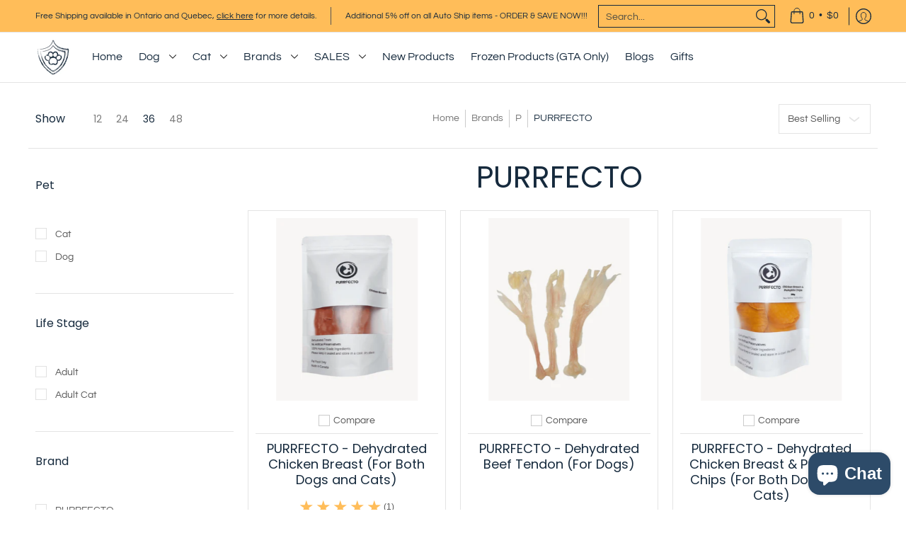

--- FILE ---
content_type: text/html; charset=utf-8
request_url: https://armorthepooch.ca/collections/purrfecto
body_size: 83950
content:
<!doctype html><html class="no-js" lang="en" class="fonts-loading">
  <head>
    <meta name="google-site-verification" content="__y97w7Iow13uHMevQpVPwly4BZ5vE0qJbERHhprejM" /><meta charset="utf-8">
<meta http-equiv="X-UA-Compatible" content="IE=edge">
<meta name="viewport" content="width=device-width, initial-scale=1">
<meta name="theme-color" content="#162a3d">
<title>PURRFECTO | ARMOR THE POOCH</title><meta name="description" content="Infusing the world of canine treats with unparalleled elegance, PURRFECTO introduces its line of dehydrated dog treats, setting new benchmarks in pet indulgence. Crafted with high-quality, human-grade ingredients, each delicacy reflects the brand&#39;s commitment to uncompromising quality and authenticity. As connoisseurs " /><link rel="canonical" href="https://armorthepooch.ca/collections/purrfecto" />
<link rel="icon" href="//armorthepooch.ca/cdn/shop/files/Favicon_f31e5375-80f2-4f71-997b-e6764ab83e99.png?crop=center&height=48&v=1657392591&width=48" type="image/png">
<link rel="preconnect" href="https://cdn.shopify.com" crossorigin>
<link rel="preconnect" href="https://fonts.shopify.com" crossorigin>
<link rel="preconnect" href="https://monorail-edge.shopifysvc.com" crossorigin>

<link href="//armorthepooch.ca/cdn/shop/t/95/assets/styles.css?v=93053746296196984601748730021" as="style" rel="preload">
<link href="//armorthepooch.ca/cdn/shop/t/95/assets/styles.header.css?v=168825373109475674841748663676" as="style" rel="preload">
<link href="//armorthepooch.ca/cdn/shop/t/95/assets/styles.accessories.css?v=163896196571309987831747753091" as="style" rel="preload">
<link href="//armorthepooch.ca/cdn/shop/t/95/assets/script.check.js?v=150240355308020289071747753091" as="script" rel="preload">
<link href="//armorthepooch.ca/cdn/shop/t/95/assets/script.js?v=120860772096308226351747753091" as="script" rel="preload">
<!-- added hyden styles -->
<link rel="stylesheet" href="//armorthepooch.ca/cdn/shop/t/95/assets/styles.hyden.css?v=149707066949902840651748663397" as="style">
<link rel="preload" href="//armorthepooch.ca/cdn/shop/t/95/assets/script.hyden.js?v=95125869348812162811748630799" as="script"><meta property="og:site_name" content="ARMOR THE POOCH">
<meta property="og:url" content="https://armorthepooch.ca/collections/purrfecto">
<meta property="og:title" content="PURRFECTO">
<meta property="og:type" content="product.group">
<meta property="og:description" content="Infusing the world of canine treats with unparalleled elegance, PURRFECTO introduces its line of dehydrated dog treats, setting new benchmarks in pet indulgence. Crafted with high-quality, human-grade ingredients, each delicacy reflects the brand&#39;s commitment to uncompromising quality and authenticity. As connoisseurs "><meta property="og:image" content="http://armorthepooch.ca/cdn/shop/collections/Yellow_and_Pink_Modern_Birthday_Party_Virtual_Invitation.png?v=1693072033">
<meta property="og:image:secure_url" content="https://armorthepooch.ca/cdn/shop/collections/Yellow_and_Pink_Modern_Birthday_Party_Virtual_Invitation.png?v=1693072033">
<meta property="og:image:width" content="1240">
<meta property="og:image:height" content="1748"><meta name="twitter:card" content="summary_large_image">
<meta name="twitter:title" content="PURRFECTO">
<meta name="twitter:description" content="Infusing the world of canine treats with unparalleled elegance, PURRFECTO introduces its line of dehydrated dog treats, setting new benchmarks in pet indulgence. Crafted with high-quality, human-grade ingredients, each delicacy reflects the brand&#39;s commitment to uncompromising quality and authenticity. As connoisseurs ">


<link rel="preload" href="//armorthepooch.ca/cdn/fonts/poppins/poppins_n4.0ba78fa5af9b0e1a374041b3ceaadf0a43b41362.woff2" as="font" type="font/woff2" crossorigin>

<link rel="preload" href="//armorthepooch.ca/cdn/fonts/questrial/questrial_n4.66abac5d8209a647b4bf8089b0451928ef144c07.woff2" as="font" type="font/woff2" crossorigin>
<style data-shopify>
  	
  @font-face {
  font-family: Poppins;
  font-weight: 400;
  font-style: normal;
  font-display: swap;
  src: url("//armorthepooch.ca/cdn/fonts/poppins/poppins_n4.0ba78fa5af9b0e1a374041b3ceaadf0a43b41362.woff2") format("woff2"),
       url("//armorthepooch.ca/cdn/fonts/poppins/poppins_n4.214741a72ff2596839fc9760ee7a770386cf16ca.woff") format("woff");
}

  @font-face {
  font-family: Questrial;
  font-weight: 400;
  font-style: normal;
  font-display: swap;
  src: url("//armorthepooch.ca/cdn/fonts/questrial/questrial_n4.66abac5d8209a647b4bf8089b0451928ef144c07.woff2") format("woff2"),
       url("//armorthepooch.ca/cdn/fonts/questrial/questrial_n4.e86c53e77682db9bf4b0ee2dd71f214dc16adda4.woff") format("woff");
}

  
  :root {
    
    /* DEFAULT COLORS */

	--white:#fff;
    --black:#000;
    --background:#ffffff;
    --background_85:rgba(255, 255, 255, 0.85);
    --background_search:#ffffff;
    --body_font_color:#565656;
    --body_font_color_05:rgba(86, 86, 86, 0.05);
    --body_font_color_25:rgba(86, 86, 86, 0.25);
    --body_font_color_50:rgba(86, 86, 86, 0.5);
    --body_font_color_lighten_15:#7c7c7c;
    --body_font_color_darken_10:#3d3d3d;
    --body_font_hover_color:#162a3d;
    --headline_font_color:#162a3d;
    --headline_font_color_00:rgba(22, 42, 61, 0.0);
    --headline_font_color_05:rgba(22, 42, 61, 0.05);
    --headline_font_color_08:rgba(22, 42, 61, 0.08);
    --customer_background_color:#ffbd59;
    --customer_hover_background_color:#ffffff;
    --customer_font_color:#162a3d;
    --customer_hover_font_color:#162a3d;
    --header_background_color:#ffffff;
    --header_background_color_75:rgba(255, 255, 255, 0.75);
    --header_font_color:#162a3d;
    --header_font_color_darken_15:#020305;
    --header_hover_font_color:#162a3d;
    --header_hover_font_color_darken_15:#020305;
    --announcement_background_color:#ffbd59;
    --announcement_font_color:#162a3d;
    --announcement_hover_font_color:#565656;
    --price_color:#162a3d;
    --rating_color:#ffbd59;
    --rating_background_color:#efefef;

    --button_border:2px;
    --button_corner:25px;
    --button_primary_border:#162a3d;
    --button_primary_background:#162a3d;
    --button_primary_text:#ffffff;
    --button_secondary_border:#ffbd59;
    --button_secondary_text:#162a3d;
    --button_secondary_hover:#162a3d;
  
    --shipping_border_px:1px;
    --shipping_border:#ffbd59;
    --shipping_background:#ffffff;
    --shipping_text:#162a3d;
    
    --accent_color:#162a3d;
    --accent_color_25:rgba(22, 42, 61, 0.25);
    --accent_color_lighten_30:#3f77ad;
    --accent_color_darken_15:#020305;
    --hover_accent_color:#162a3d;
    --hotspot_color_rgba:#162a3d;
    
    --line_color:#e4e4e4;
    --line_color_05:rgba(228, 228, 228, 0.05);
    --line_color_darken_10:#cbcbcb;
    --line_color_section:#e4e4e4;
    --success_color:#162a3d;
    --error_color:#e32e00;
    --error_color_00:rgba(227, 46, 0, 0.0);
    --error_color_75:rgba(227, 46, 0, 0.75);
    --section_color_primary:;
    --section_color_secondary:;
    --badge_color:#162a3d;
    --badge_background_color:#ffbd59;
    --a11ygrey:#767676;
    
    /* DEFAULT FONTS */

    --headline_font:Poppins, sans-serif;
    --headline_font_fallback:sans-serif;
    --headline_font_weight:400;
  	--headline_font_weight_bold:700;
  	--headline_font_weight_medium:500;
  	--headline_font_style:normal;
    --headline_font_uppercase:none;

    --body_font:Questrial, sans-serif;
    --body_font_fallback:sans-serif;        
    --body_font_weight:400;
    --body_font_weight_bold:700;
    --body_font_weight_medium:500;
  	--body_font_style:normal;
    
    /* SHOP PAY */
    
    --payment-terms-background-color: #fff;
    --color-body-text: #565656;
    --color-body: #fff;
    --color-bg: #fff;
    
    /* DEFAULT ICONS */--box: url("data:image/svg+xml,%3Csvg height='16' width='16' viewBox='0 0 24 24' xmlns='http://www.w3.org/2000/svg' version='1.1' xmlns:xlink='http://www.w3.org/1999/xlink' xmlns:svgjs='http://svgjs.com/svgjs'%3E%3Cg%3E%3Cpath d='M0.500 0.499 L23.500 0.499 L23.500 23.499 L0.500 23.499 Z' fill='none' stroke='%23cbcbcb'/%3E%3C/g%3E%3C/svg%3E");
    --square_solid: url("data:image/svg+xml,%3Csvg height='16' width='16' viewBox='0 0 24 24' xmlns='http://www.w3.org/2000/svg' version='1.1' xmlns:xlink='http://www.w3.org/1999/xlink' xmlns:svgjs='http://svgjs.com/svgjs'%3E%3Cg%3E%3Crect x='7' y='7' width='10' height='10' fill='%23162a3d' stroke='%23162a3d'/%3E%3C/g%3E%3C/svg%3E");
	--square_crossed: url("data:image/svg+xml,%3Csvg height='16' width='16' viewBox='0 0 24 24' xmlns='http://www.w3.org/2000/svg' version='1.1' xmlns:xlink='http://www.w3.org/1999/xlink' xmlns:svgjs='http://svgjs.com/svgjs'%3E%3Cg%3E%3Cpath fill='none' stroke='%23cbcbcb' d='M7 16.999L17 6.999'/%3E%3Crect x='7' y='7' width='10' height='10' fill='none' stroke='%23cbcbcb'/%3E%3C/g%3E%3C/svg%3E");
    --x_only: url("data:image/svg+xml,%3Csvg height='16' width='16' viewBox='0 0 24 24' xmlns='http://www.w3.org/2000/svg' version='1.1' xmlns:xlink='http://www.w3.org/1999/xlink' xmlns:svgjs='http://svgjs.com/svgjs'%3E%3Cg%3E%3Cpath fill='none' stroke='%23162a3d' d='M7 16.999L17 6.999' style='stroke-linecap: square;'/%3E%3Cpath fill='none' stroke='%23162a3d' d='M17 16.999L7 6.999' style='stroke-linecap: square;'/%3E%3Crect x='-110' y='4.058' width='5.57' height='5.57' style='fill: rgb(216, 216, 216); stroke-linecap: square;'/%3E%3C/g%3E%3C/svg%3E");
    --check: url("data:image/svg+xml,%3Csvg height='var(--x_small)' width='var(--x_small)' viewBox='0 0 24 24' xmlns='http://www.w3.org/2000/svg' version='1.1' xmlns:xlink='http://www.w3.org/1999/xlink' xmlns:svgjs='http://svgjs.com/svgjs'%3E%3Cg transform='matrix(1,0,0,1,0,0)'%3E%3Cpath d='M18 6.999L11 16.499 6 12.499' fill='none' stroke='%23162a3d' style='stroke-width: 2px;'%3E%3C/path%3E%3C/g%3E%3C/svg%3E");
    --bell: url("data:image/svg+xml,%3Csvg height='14' width='14' viewBox='0 0 24 24' xmlns='http://www.w3.org/2000/svg' version='1.1' xmlns:xlink='http://www.w3.org/1999/xlink' xmlns:svgjs='http://svgjs.com/svgjs'%3E%3Cg%3E%3Cpath d='M18.5,19.5V15a6.5,6.5,0,0,0-4-6,2.5,2.5,0,0,0-5,0,6.5,6.5,0,0,0-4,6v4.5a2,2,0,0,1-2,2h17A2,2,0,0,1,18.5,19.5Z' fill='none' stroke='%23e32e00' stroke-linecap='round' stroke-linejoin='round'%3E%3C/path%3E%3Cpath d='M14,21.5a2,2,0,1,1-4,0' fill='none' stroke='%23e32e00' stroke-linecap='round' stroke-linejoin='round'%3E%3C/path%3E%3Cpath d='M3.5,9A5.5,5.5,0,0,1,9,3.5' fill='none' stroke='%23e32e00' stroke-linecap='round' stroke-linejoin='round'%3E%3C/path%3E%3Cpath d='M.5,9A8.5,8.5,0,0,1,9,.5' fill='none' stroke='%23e32e00' stroke-linecap='round' stroke-linejoin='round'%3E%3C/path%3E%3Cpath d='M20.5,9A5.5,5.5,0,0,0,15,3.5' fill='none' stroke='%23e32e00' stroke-linecap='round' stroke-linejoin='round'%3E%3C/path%3E%3Cpath d='M23.5,9A8.5,8.5,0,0,0,15,.5' fill='none' stroke='%23e32e00' stroke-linecap='round' stroke-linejoin='round'/%3E%3C/g%3E%3C/svg%3E");
    --arrow_color:#162a3d;

    --master_spacing:20px;
    --swatches:36px;
    --stars:16;
    --star_spacing: 2;
  	--star_size: calc(var(--stars) * 1.5);
    --vis_hid: 0;
    --logo_width: 0;
    --margin_padding: 0vh;
    --margin_padding_desktop: 0vh;
    --margin_padding_mobile: 0vh;
    --overlay_background: #ffffff;
    --overlay_opacity: 1;
  
    /* DEFAULT SIZES */
  
	--base:16px;
    --xx_small:calc(var(--base) * 0.75);	/* p  / 12 */
    --x_small:calc(var(--base) * 0.875);	/* h6 / 14 */
    --small:var(--base);					/* h5 / 16 */
    --medium:calc(var(--base) * 1.125);		/* h4 / 18 */
    --large:calc(var(--base) * 1.625);		/* h3 / 26 */
    --x_large:calc(var(--base) * 2.125);	/* h2 / 34 */
    --xx_large:calc(var(--base) * 3);		/* h1 / 48 */

    --headline_font_size_12: calc(12px + (12 - 12) * ((100vw - 320px) / (1220 - 320)));
    --headline_font_size_14: calc(12px + (14 - 12) * ((100vw - 320px) / (1220 - 320)));
    --headline_font_size_16: calc(14px + (16 - 14) * ((100vw - 320px) / (1220 - 320)));
    --headline_font_size_18: calc(16px + (18 - 16) * ((100vw - 320px) / (1220 - 320)));
    --headline_font_size_24: calc(18px + (24 - 18) * ((100vw - 320px) / (1220 - 320)));
    --headline_font_size_30: calc(24px + (30 - 24) * ((100vw - 320px) / (1220 - 320)));
    --headline_font_size_36: calc(24px + (36 - 24) * ((100vw - 320px) / (1220 - 320)));
    --headline_font_size_42: calc(36px + (42 - 36) * ((100vw - 320px) / (1220 - 320)));
    --headline_font_size_48: calc(36px + (48 - 36) * ((100vw - 320px) / (1220 - 320)));
    --headline_font_size_54: calc(36px + (54 - 36) * ((100vw - 320px) / (1220 - 320)));
    --headline_font_size_60: calc(36px + (60 - 36) * ((100vw - 320px) / (1220 - 320)));
    --headline_font_size_66: calc(36px + (66 - 36) * ((100vw - 320px) / (1220 - 320)));
    --headline_font_size_72: calc(36px + (72 - 36) * ((100vw - 320px) / (1220 - 320)));
    --headline_font_size_78: calc(36px + (78 - 36) * ((100vw - 320px) / (1220 - 320)));
    --headline_font_size_84: calc(36px + (84 - 36) * ((100vw - 320px) / (1220 - 320)));
    --headline_font_size_90: calc(36px + (90 - 36) * ((100vw - 320px) / (1220 - 320)));
    --headline_font_size_96: calc(36px + (96 - 36) * ((100vw - 320px) / (1220 - 320)));
        
  }

  @media only screen and (min-width: 1220px) {
    :root {
      --headline_font_size_12: 12px;
      --headline_font_size_14: 14px;
      --headline_font_size_16: 16px;
      --headline_font_size_18: 18px;
      --headline_font_size_24: 24px;
      --headline_font_size_30: 30px;
      --headline_font_size_36: 36px;
      --headline_font_size_42: 42px;
      --headline_font_size_48: 48px;
      --headline_font_size_54: 54px;
      --headline_font_size_60: 60px;
      --headline_font_size_66: 66px;
      --headline_font_size_72: 72px;
      --headline_font_size_78: 78px;
      --headline_font_size_84: 84px;
      --headline_font_size_90: 90px;
      --headline_font_size_96: 96px;
    }
  }.badge {
    height:36px;
    padding:4px;
    width:36px;
  }
  
  .placeholder-svg-background {background-image:url('data:image/svg+xml,%3Csvg xmlns=%22http://www.w3.org/2000/svg%22 viewBox=%220 0 1052 400%22%3E%3Cpath d=%22M103 177.9c0-.3-.2-.5-.4-.7-.2-.2-.5-.2-.8-.2l-13.4 3.1c-.3.1-.6.3-.7.6l-.7 2c-.7 1.9-2.6 2.6-3.6 2.9-1.2.3-2.5.6-3.8.9-6.3 1.5-14.1 3.3-21.4 6.6-6.8-6.3-12.7-11.1-15.7-13.5-.5-.4-1.2-.6-1.8-.5-.6.1-1.1.4-1.5.8-.5.3-2.1 1.5-2.8 3.7-2.9 9.4 1.8 15.3 7 19.9-4.9 5.5-8.1 12.9-8.1 22.9 0 36.1 20.1 42.8 33.4 47.3 8.1 2.7 12.7 4.5 12.7 9.6 0 5.4-5.4 7.2-12.8 9.7-14.1 4.7-33.3 11.1-33.3 47.2 0 10.2 3.3 17.7 8.4 23.2-5.3 4.6-10.2 10.6-7.3 20.1.7 2.2 2.2 3.3 2.8 3.7.4.4.9.7 1.5.8h.3c.5 0 1.1-.2 1.5-.5 3.1-2.4 9.2-7.4 16.1-13.9 7.2 3.2 14.9 5 21 6.4 1.4.3 2.6.6 3.8.9 1.1.3 2.9 1 3.6 2.9l.7 2c.1.3.4.6.7.6l13.4 3.1h.2c.2 0 .4-.1.6-.2.2-.2.4-.4.4-.7 6.9-50.3.2-77.3-3.8-93.4-1.3-5.3-2.3-9.2-2.3-12.1s.9-6.8 2.3-12.1c4.1-15.9 10.7-42.8 3.8-93.1zm-64.8 6.4c.5-1.8 2-2.6 2-2.7l.3-.3c.1-.1.2-.2.3-.2.1 0 .2 0 .3.1 2.8 2.3 8.5 6.8 15 12.8-4.2 2.1-8.1 4.7-11.5 8-6.5-5.7-8.4-11-6.4-17.7zm3 201.6c-.1.1-.3.1-.3.1-.1 0-.2 0-.3-.2l-.3-.3s-1.5-.9-2-2.7c-2.1-6.9-.1-12.1 6.8-18.1 3.4 3.3 7.4 5.8 11.6 7.9-6.8 6.3-12.5 11-15.5 13.3zM95 283.3c0 3.2 1 7.1 2.3 12.6 3.9 15.8 10.5 42.3 3.9 91.5l-11.8-2.7-.5-1.5c-.7-2-2.6-3.5-5-4.2-1.2-.3-2.5-.6-3.9-.9-16-3.7-42.8-10-42.8-37.9 0-34.6 18.5-40.8 32-45.3 7.6-2.5 14.2-4.7 14.2-11.6 0-6.8-6.5-8.9-14.1-11.5-13.5-4.5-32.1-10.7-32.1-45.4 0-27.9 26.8-34.2 42.8-37.9 1.4-.3 2.7-.6 3.9-.9 2.5-.6 4.3-2.1 5-4.2l.5-1.5 11.8-2.7c6.6 49.3 0 75.7-3.9 91.5-1.3 5.5-2.3 9.4-2.3 12.6z%22/%3E%3Cpath d=%22M96 372c-1.6 0-2.5 2.8-2.5 5.6s.8 5.6 2.5 5.6 2.5-2.8 2.5-5.6-.9-5.6-2.5-5.6zm0 10.2c-.6 0-1.5-1.8-1.5-4.6s.9-4.6 1.5-4.6 1.5 1.8 1.5 4.6-.9 4.6-1.5 4.6zm0-187.5c1.6 0 2.5-2.8 2.5-5.6s-.8-5.6-2.5-5.6-2.5 2.8-2.5 5.6c0 2.9.9 5.6 2.5 5.6zm0-10.1c.6 0 1.5 1.8 1.5 4.6s-.9 4.6-1.5 4.6-1.5-1.8-1.5-4.6.9-4.6 1.5-4.6zM83.5 296.7c-18.6.8-43.3 5.7-43.3 40.1 0 10.6 3.2 19 9.4 24.8 5 4.7 14.3 9.9 31 9.9 1.8 0 3.6-.1 5.6-.2 6.5-.4 11.9-4.9 13.4-11.1 1.6-6.5 6.1-29.8-4.5-56-1.9-4.7-6.6-7.6-11.6-7.5zm-42.3 40.1c0-33.2 23.8-38.2 41.9-39-.1.2-.2.3-.2.6.2 4.8.4 9.3.6 13.7-.1 23.6-15.1 33.9-28.4 43-2 1.4-3.9 2.6-5.7 4-.2.2-.4.4-.4.6-5.2-5.6-7.8-13.3-7.8-22.9zm8.9 24c.2 0 .3-.1.4-.2 1.8-1.3 3.6-2.6 5.6-3.9 10.8-7.4 23.8-16.3 28-33.3.4 5.8.8 11.1 1.1 15.7-4.8 8.6-12.2 17.7-22.6 27.8-.3.2-.3.6-.3.9-4.5-1.5-8.7-3.7-12.2-6.9.1-.1.1-.1 0-.1zm36 9.5c-5.5.4-14 .3-22-2 9.5-9.3 16.5-17.8 21.4-25.8 1.4 16.4 2.6 26.8 2.6 26.9 0 .2.1.4.2.5-.7.3-1.4.4-2.2.4zm12.5-10.4c-1.1 4.5-4.3 7.9-8.5 9.5v-.2c0-.1-1.4-11.8-2.9-30-.6-7.5-1.3-16.7-1.8-27.3v-.6c0-.1 0-.2-.1-.2-.2-4.1-.4-8.4-.5-12.9 0-.2-.1-.3-.2-.5 4.1.3 7.8 2.9 9.4 6.8 10.7 25.9 6.2 49 4.6 55.4zm1-153c-1.6-6.2-7-10.7-13.4-11.1-20.3-1.3-31.1 4.6-36.6 9.7-6.2 5.8-9.4 14.2-9.4 24.8 0 34.3 24.7 39.3 43.3 40.1h.5c4.8 0 9.3-3 11.1-7.5 10.6-26.2 6.1-49.5 4.5-56zM81 196.6c1.9 0 3.6.1 5.1.2.8.1 1.6.2 2.4.4-.2.2-.3.4-.3.6 0 .1-1.2 10.5-2.6 26.9-4.9-8.1-12-16.5-21.4-25.8-.1-.1-.1-.1-.2-.1 5.8-1.7 11.9-2.2 17-2.2zm-39.8 33.7c0-9.6 2.6-17.3 7.8-22.8 0 .3.1.6.4.8 1.7 1.3 3.5 2.5 5.4 3.8 13.6 9.4 29.1 20.1 28.1 45.6-.2 4.2-.2 7.3-.3 11.2 0 .2.1.3.1.5-18.1-.9-41.5-6.1-41.5-39.1zm43.2 39.1c.1-.1.2-.3.2-.5 0-3.9.1-7 .3-11.2 1-26.6-15.6-38.1-29-47.3-1.9-1.3-3.6-2.5-5.3-3.7-.2-.1-.4-.2-.6-.2l.2-.2c3.5-3.3 7.8-5.5 12.3-7-.2.4-.1.8.2 1.1 10.4 10.2 17.8 19.3 22.7 28.1 3 5.4 4.7 10.3 5.1 14.6.6 7.1 1.2 13 2 20.4 0 .4.4.8.8.8-1.9 3-5.3 4.9-8.9 5.1zm10-7.5c-.7-6.8-1.3-12.5-1.9-19.1-.4-4.5-2.2-9.6-5.2-15.1 1.4-18 2.8-29.6 2.8-29.7v-.3c4.2 1.6 7.4 5 8.5 9.5 1.6 6.3 6 29.1-4.2 54.7zM204.6 71.5c16 0 29.1-13 29.1-29.1s-13-29.1-29.1-29.1-29.1 13-29.1 29.1 13.1 29.1 29.1 29.1zm0-57.1c15.5 0 28.1 12.6 28.1 28.1 0 15.5-12.6 28.1-28.1 28.1S176.5 58 176.5 42.5c0-15.5 12.6-28.1 28.1-28.1z%22/%3E%3Cpath d=%22M227.5 42.7c0 .3.2.5.5.5h3.1c.3 0 .5-.2.5-.5s-.2-.5-.5-.5H228c-.3 0-.5.3-.5.5zm-49.4.5h3.1c.3 0 .5-.2.5-.5s-.2-.5-.5-.5h-3.1c-.3 0-.5.2-.5.5s.2.5.5.5zm26.2 22.2c-.3 0-.5.2-.5.5V69c0 .3.2.5.5.5s.5-.2.5-.5v-3.1c0-.3-.2-.5-.5-.5zm0-45.9c.3 0 .5-.2.5-.5v-3.1c0-.3-.2-.5-.5-.5s-.5.2-.5.5V19c0 .3.2.5.5.5zm12.4 42.9c-.1-.2-.4-.3-.7-.2-.2.1-.3.4-.2.7l1.6 2.7c.1.2.3.2.4.2.1 0 .2 0 .2-.1.2-.1.3-.4.2-.7l-1.5-2.6zm-24.2-39.9c.1.2.3.2.4.2.1 0 .2 0 .2-.1.2-.1.3-.4.2-.7l-1.6-2.7c-.1-.2-.4-.3-.7-.2-.2.1-.3.4-.2.7l1.7 2.8zm-8.3 31.1l-2.8 1.6c-.2.1-.3.4-.2.7.1.2.3.2.4.2.1 0 .2 0 .2-.1l2.8-1.6c.2-.1.3-.4.2-.7 0-.1-.4-.2-.6-.1zm40.6-22.3c.1 0 .2 0 .2-.1l2.8-1.6c.2-.1.3-.4.2-.7-.1-.2-.4-.3-.7-.2l-2.8 1.6c-.2.1-.3.4-.2.7.1.2.3.3.5.3zm3 24l-2.8-1.6c-.2-.1-.5-.1-.7.2-.1.2-.1.5.2.7l2.8 1.6c.1 0 .2.1.2.1.2 0 .3-.1.4-.2.2-.4.2-.7-.1-.8zm-46.4-25.7l2.8 1.6c.1 0 .2.1.2.1.2 0 .3-.1.4-.2.1-.2.1-.5-.2-.7l-2.8-1.6c-.2-.1-.5-.1-.7.2s.1.5.3.6zm11.8 32.6c-.2-.1-.5-.1-.7.2l-1.6 2.8c-.1.2-.1.5.2.7.1 0 .2.1.2.1.2 0 .3-.1.4-.2l1.6-2.8c.2-.4.1-.7-.1-.8zM216 22.7c.1 0 .2.1.2.1.2 0 .3-.1.4-.2l1.6-2.8c.1-.2.1-.5-.2-.7-.2-.1-.5-.1-.7.2l-1.6 2.8c0 .1.1.4.3.6zm-12.9 19.1s.1 0 .1.1c-.1.2-.1.5-.1.7l1.4 11.2c.1 1.1.4 2.2.9 3.2l.9 1.9c.1.2.3.3.5.3h.1c.2 0 .4-.2.4-.4l.3-2.1c.2-1.1.2-2.4.1-3.6l-1.2-10h13.2c2 0 4 0 5.9-.5.2-.1.4-.1.4-.4 0-.2-.2-.4-.4-.4-1.9-.5-3.9-.7-5.9-.7h-14c-.3-.3-.7-.4-1.2-.3-.3 0-.5.1-.7.3 0 0 0-.1-.1-.1l-18.1-14.8c-.2-.2-.5-.1-.7.1-.2.2-.1.5.1.7l18.1 14.8zm16.5.4c1.1 0 2.2-.2 3.3 0-1.1.2-2.2 0-3.3 0h-13.4 13.4z%22/%3E%3Cpath d=%22M211.3 38.3c.3 0 .5-.2.5-.5V27c0-.3-.2-.5-.5-.5s-.5.2-.5.5v10.9c0 .2.2.4.5.4zm-3-2.1c.3 0 .5-.2.5-.5v-6.5c0-.3-.2-.5-.5-.5s-.5.2-.5.5v6.5c0 .2.2.5.5.5zm-57.7-2h5.9c.3 0 .5-.2.5-.5s-.2-.5-.5-.5h-5.9c-.3 0-.5.2-.5.5s.2.5.5.5zm-8.1 5h2.4c.3 0 .5-.2.5-.5s-.2-.5-.5-.5h-2.4c-.3 0-.5.2-.5.5s.3.5.5.5zm13.1 4.5c0 .3.2.5.5.5h2.8c.3 0 .5-.2.5-.5s-.2-.5-.5-.5h-2.8c-.2 0-.5.3-.5.5zm-13.8 6.5h4c.3 0 .5-.2.5-.5s-.2-.5-.5-.5h-4c-.3 0-.5.2-.5.5s.2.5.5.5zm6.9 0h1.5c.3 0 .5-.2.5-.5s-.2-.5-.5-.5h-1.5c-.3 0-.5.2-.5.5s.3.5.5.5zm-34.9-16h5.9c.3 0 .5-.2.5-.5s-.2-.5-.5-.5h-5.9c-.3 0-.5.2-.5.5s.2.5.5.5zm-6.4 0h2.1c.3 0 .5-.2.5-.5s-.2-.5-.5-.5h-2.1c-.3 0-.5.2-.5.5s.3.5.5.5zm-11.3 0h5.3c.3 0 .5-.2.5-.5s-.2-.5-.5-.5h-5.3c-.3 0-.5.2-.5.5s.2.5.5.5zm20.4 9.5c0 .3.2.5.5.5h7.7c.3 0 .5-.2.5-.5s-.2-.5-.5-.5H117c-.3 0-.5.3-.5.5zm-4.8.5h2c.3 0 .5-.2.5-.5s-.2-.5-.5-.5h-2c-.3 0-.5.2-.5.5s.3.5.5.5zm-11.8 5.5c0 .3.2.5.5.5h5.5c.3 0 .5-.2.5-.5s-.2-.5-.5-.5h-5.5c-.3 0-.5.3-.5.5zM83.3 34.2h5.1c.3 0 .5-.2.5-.5s-.2-.5-.5-.5h-5.1c-.3 0-.5.2-.5.5s.3.5.5.5zm9 4h4.1c.3 0 .5-.2.5-.5s-.2-.5-.5-.5h-4.1c-.3 0-.5.2-.5.5s.3.5.5.5zm-9.5 1h2.4c.3 0 .5-.2.5-.5s-.2-.5-.5-.5h-2.4c-.3 0-.5.2-.5.5s.2.5.5.5zm-9.2-1h4.1c.3 0 .5-.2.5-.5s-.2-.5-.5-.5h-4.1c-.3 0-.5.2-.5.5s.2.5.5.5zm14 11.5c0 .3.2.5.5.5h1.5c.3 0 .5-.2.5-.5s-.2-.5-.5-.5h-1.5c-.3 0-.5.3-.5.5z%22/%3E%3Cpath d=%22M54.8 56.8v-.3c0-.1-.2-.3-.2-.3h5.2v1.5c0 1.3 1 2.5 2.3 2.5h6.7c1.3 0 2-1.2 2-2.5v-1.4h57v1.3c0 1.3 1.2 2.5 2.5 2.5h6.7c1.3 0 2.8-1.2 2.8-2.5v-1.5h28.5c.5 3 3.1 6 6.4 6h3.3c5.3 7 13.5 12.1 22.9 13.2.4 1.7 1.9 3 3.7 3s3.4-1.4 3.7-3.1c9.5-1.1 17.7-6 23-13.4.2.1.3.3.5.3h3.4c2.8 0 5.2-2 6.1-5H283l79.2.1c2.2 0 4.4-.6 6.3-1.8 4.5-3 10-7.5 10-12.6s-5.4-9.7-10-12.6c-1.9-1.2-4-1.8-6.3-1.8l-120.5.1c-.5-3.1-3.1-5.4-6.4-5.4h-3.8c-.1 0-.2-.1-.3-.1-6-8.2-15.7-13.5-26.7-13.5-10.9 0-20.6 5.6-26.6 13.6h-3.3c-2.8 0-5.2 2-6.1 4h-28.8V26c0-1.3-1.4-2.8-2.8-2.8h-6.7c-1.3 0-2.5 1.4-2.5 2.8v1.3h-57V26c0-1.3-.6-2.8-2-2.8H62c-1.3 0-2.3 1.4-2.3 2.8v1.2h-5V27c0-3.3-2.8-5.7-6.1-5.7H31.2c-3.3 0-6.4 2.4-6.4 5.7v29.8c0 3.3 3.1 5.5 6.4 5.5h17.5c3.3-.1 6.1-2.3 6.1-5.5zm149.8 20.4c-1.2 0-2.3-.8-2.7-1.9.9.1 1.8.1 2.7.1s1.8 0 2.7-.1c-.4 1.1-1.4 1.9-2.7 1.9zM367.4 32c3.4 2.2 9.1 6.6 9.1 11 0 2.8-2.3 5.4-4.8 7.6-.1-.1-.2-.4-.4-.4h-7.1c-.3 0-.5.2-.5.5s.2.5.5.5h6.6c-1.2 1-2.3 1.9-3.3 2.6-1.5 1-3.3 1.6-5.2 1.6l-120.4.1V35.2h2.7c.3 0 .5-.2.5-.5s-.2-.5-.5-.5h-2.7v-3.7h120.4c1.7 0 3.5.5 5.1 1.5zm-132-6.8c2.5 0 4.4 1.8 4.4 4.2v25.9c0 2.5-2 4.8-4.4 4.8h-2.8c3.2-5 5-11.1 5-17.5s-1.8-12.5-5-17.5h2.8zm-30.8-13.7c17.1 0 31 13.9 31 31s-13.9 31-31 31-31-13.9-31-31 13.9-31 31-31zm-30 13.7h2c-3.2 5-5 11.1-5 17.5s1.8 12.5 5 17.5h-2c-2.5 0-4.9-2.4-4.9-4.8V29.5c.1-2.5 2.5-4.3 4.9-4.3zm-6.8 4v20h-2.3c-.3 0-.5.2-.5.5s.2.5.5.5h2.3v4h-28v-25h28zm-30 28.6c0 .2-.2.4-.4.4h-7.1c-.2 0-.4-.2-.4-.4V25.7c0-.2.2-.4.4-.4h7.1c.2 0 .4.2.4.4v32.1zm-10-28.4v7.9h-4.1c-.3 0-.5.2-.5.5s.2.5.5.5h4.1v16.1h-57v-25h57zm-58 28.4c0 .2-.2.4-.4.4h-7.1c-.2 0-.4-.2-.4-.4V25.7c0-.2.2-.4.4-.4h7.1c.2 0 .4.2.4.4v32.1zm-10-3.6H49c-1.9 0-3.2-1.4-3.2-3.2v-5.6c0-.1-.2-.1-.2-.1h7.2v2.6c0 .6.4 1 1 1s1-.4 1-1v-12c0-.6-.4-1-1-1s-1 .4-1 1v2.3h-7v-5.5c0-1.8 1.4-3.5 3.2-3.5h10.8v25zm-16-21.5v5.5h-13V27.4c0-.7.5-1.1 1.2-1.1h15.9c.7 0 1.3 0 1.3 1H49c-3-.1-5.2 2.5-5.2 5.4zm-13.4 7.5h22.4v3H30.4c-.4 0-.6-.6-.6-1v-.8c0-.3.2-1.2.6-1.2zm.4 5h12.9s.1 0 .1.1V51c0 3 2.3 5.2 5.2 5.2h.2c0 1-.6 1-1.3 1H32c-.7 0-1.2-.1-1.2-.9V45.2zm-4 11.6V27c0-2.2 2.2-3.7 4.4-3.7h17.5c2.2 0 4.1 1.6 4.1 3.7v.3h-2.6c0-1-1.1-2-2.3-2H32c-1.3 0-2.2.8-2.2 2.1v11.5c-1 .3-2 1.4-2 2.6v.8c0 1.3 1 2.3 2 2.6v11.5c0 1.3.9 1.9 2.2 1.9h15.9c1.3 0 2.3-1 2.3-2h2.4s.1.2.1.3v.3c0 2.2-1.9 3.5-4.1 3.5H31.2c-2.2-.2-4.4-1.5-4.4-3.6z%22/%3E%3Cpath d=%22M246.9 51.2h5.9c.3 0 .5-.2.5-.5s-.2-.5-.5-.5h-5.9c-.3 0-.5.2-.5.5s.2.5.5.5zm25.5 0h3.9c.3 0 .5-.2.5-.5s-.2-.5-.5-.5h-3.9c-.3 0-.5.2-.5.5s.3.5.5.5zm5.8-4.5c0 .3.2.5.5.5h2.4c.3 0 .5-.2.5-.5s-.2-.5-.5-.5h-2.4c-.2 0-.5.3-.5.5zm-22.4-5.5h5.3c.3 0 .5-.2.5-.5s-.2-.5-.5-.5h-5.3c-.3 0-.5.2-.5.5s.3.5.5.5zm16.4-.5c0 .3.2.5.5.5h7.2c.3 0 .5-.2.5-.5s-.2-.5-.5-.5h-7.2c-.3 0-.5.3-.5.5zm38.3-5.5h5.9c.3 0 .5-.2.5-.5s-.2-.5-.5-.5h-5.9c-.3 0-.5.2-.5.5s.3.5.5.5zm47.9 16h2.3c.3 0 .5-.2.5-.5s-.2-.5-.5-.5h-2.3c-.3 0-.5.2-.5.5s.2.5.5.5zm-7.9-5h-2.4c-.3 0-.5.2-.5.5s.2.5.5.5h2.4c.3 0 .5-.2.5-.5s-.2-.5-.5-.5zm13.1-5h4.1c.3 0 .5-.2.5-.5s-.2-.5-.5-.5h-4.1c-.3 0-.5.2-.5.5s.2.5.5.5zm-4.1-6h1.5c.3 0 .5-.2.5-.5s-.2-.5-.5-.5h-1.5c-.3 0-.5.2-.5.5s.2.5.5.5zm-14.6 0h8.9c.3 0 .5-.2.5-.5s-.2-.5-.5-.5h-8.9c-.3 0-.5.2-.5.5s.2.5.5.5zm-11.7 0h2.8c.3 0 .5-.2.5-.5s-.2-.5-.5-.5h-2.8c-.3 0-.5.2-.5.5s.2.5.5.5zm-52.6 15.5c0 .3.2.5.5.5h2.3c.3 0 .5-.2.5-.5s-.2-.5-.5-.5h-2.3c-.3 0-.5.3-.5.5zm34.8 0c0 .3.2.5.5.5h2.3c.3 0 .5-.2.5-.5s-.2-.5-.5-.5h-2.3c-.3 0-.5.3-.5.5zm-17-4c0 .3.2.5.5.5h2.3c.3 0 .5-.2.5-.5s-.2-.5-.5-.5h-2.3c-.3 0-.5.3-.5.5zm-2.6-5.5h4.5c.3 0 .5-.2.5-.5s-.2-.5-.5-.5h-4.5c-.3 0-.5.2-.5.5s.3.5.5.5zm41.5 9H335c-.3 0-.5.2-.5.5s.2.5.5.5h2.3c.3 0 .5-.2.5-.5s-.2-.5-.5-.5zm-2.3-3.5c0-.3-.2-.5-.5-.5h-2.4c-.3 0-.5.2-.5.5s.2.5.5.5h2.4c.3 0 .5-.2.5-.5zm-5.9-5.5h4.5c.3 0 .5-.2.5-.5s-.2-.5-.5-.5h-4.5c-.3 0-.5.2-.5.5s.2.5.5.5zm-38.9 5c1.7 0 3.2-1.4 3.2-3.2s-1.4-3.2-3.2-3.2-3.2 1.5-3.2 3.2 1.4 3.2 3.2 3.2zm0-4.4c.6 0 1.2.5 1.2 1.2s-.5 1.2-1.2 1.2-1.2-.6-1.2-1.2.5-1.2 1.2-1.2zm16.1 4.4c1.7 0 3.2-1.4 3.2-3.2s-1.4-3.2-3.2-3.2-3.2 1.4-3.2 3.2 1.5 3.2 3.2 3.2zm0-4.4c.6 0 1.2.5 1.2 1.2s-.5 1.2-1.2 1.2-1.2-.5-1.2-1.2.6-1.2 1.2-1.2zm16.2 4.4c1.7 0 3.2-1.4 3.2-3.2s-1.4-3.2-3.2-3.2-3.2 1.4-3.2 3.2 1.4 3.2 3.2 3.2zm0-4.4c.6 0 1.2.5 1.2 1.2s-.5 1.2-1.2 1.2c-.6 0-1.2-.5-1.2-1.2s.5-1.2 1.2-1.2zm13 1.2c0 1.7 1.4 3.2 3.2 3.2s3.2-1.4 3.2-3.2-1.4-3.2-3.2-3.2-3.2 1.5-3.2 3.2zm3.1-1.2c.6 0 1.2.5 1.2 1.2s-.5 1.2-1.2 1.2c-.6 0-1.2-.5-1.2-1.2s.6-1.2 1.2-1.2zM76.4 43.7c0 .3.2.5.5.5h4.7c.3 0 .5-.2.5-.5s-.2-.5-.5-.5h-4.7c-.2 0-.5.3-.5.5zm196.1-8.5h2.9c.3 0 .5-.2.5-.5s-.2-.5-.5-.5h-2.9c-.3 0-.5.2-.5.5s.3.5.5.5zm-66.5 280c-.2-.2-.5-.2-.7-.1-.2.2-.2.5-.1.7 1 1.2 2.1 2.3 3.2 3.3.1.1.2.1.3.1.1 0 .3-.1.4-.2.2-.2.2-.5 0-.7-1-.9-2.1-1.9-3.1-3.1zm59.6-21.8c0-5.2-1.1-10.2-3.3-14.8-.1-.2-.4-.4-.7-.2-.2.1-.4.4-.2.7 2.2 4.5 3.2 9.3 3.2 14.4 0 18.4-15 33.3-33.3 33.3-7.1 0-13.8-2.2-19.5-6.3-.2-.2-.5-.1-.7.1-.2.2-.1.5.1.7 5.9 4.2 12.8 6.5 20.1 6.5 18.9 0 34.3-15.4 34.3-34.4zm-6.9-18.9c.1.1.3.2.4.2.1 0 .2 0 .3-.1.2-.2.3-.5.1-.7-1-1.4-2-2.7-3.2-4-.2-.2-.5-.2-.7 0-.2.2-.2.5 0 .7 1.1 1.3 2.2 2.6 3.1 3.9zm-12.6-10.9c2.3 1.1 4.4 2.5 6.3 4.1.1.1.2.1.3.1.1 0 .3-.1.4-.2.2-.2.1-.5-.1-.7-2-1.7-4.2-3.1-6.5-4.2-.2-.1-.5 0-.7.2-.1.2 0 .5.3.7zm-48.2 29.8c0-18.4 15-33.3 33.3-33.3 3.2 0 6.5.5 9.5 1.4.3.1.5-.1.6-.3.1-.3-.1-.5-.3-.6-3.2-.9-6.5-1.4-9.8-1.4-18.9 0-34.3 15.4-34.3 34.3 0 2.1.2 4.3.6 6.3 0 .2.3.4.5.4h.1c.3-.1.5-.3.4-.6-.4-2-.6-4.1-.6-6.2zm1.6 10c-.1-.3-.4-.4-.6-.3-.3.1-.4.4-.3.6.7 2.3 1.7 4.6 2.9 6.7.1.2.3.3.4.3.1 0 .2 0 .2-.1.2-.1.3-.4.2-.7-1.2-2-2.1-4.2-2.8-6.5z%22/%3E%3Cpath d=%22M231.3 315c11.9 0 21.6-9.7 21.6-21.6s-9.7-21.6-21.6-21.6-21.6 9.7-21.6 21.6 9.7 21.6 21.6 21.6zm0-41.1c4.6 0 8.8 1.6 12.1 4.3l-10 12.1c-.2.2-.1.5.1.7.1.1.2.1.3.1.1 0 .3-.1.4-.2l10-12.1c4.1 3.6 6.7 8.8 6.7 14.7 0 10.8-8.8 19.6-19.6 19.6-4.5 0-8.6-1.5-11.9-4.1l10-12.1c.2-.2.1-.5-.1-.7-.2-.2-.5-.1-.7.1l-10 12.1c-1.2-1-2.2-2.1-3.1-3.4l.1-.1 19.4-23.5c.2-.2.1-.5-.1-.7-.2-.2-.5-.1-.7.1L215 304.2c-2-3.1-3.2-6.7-3.2-10.6-.1-11 8.7-19.7 19.5-19.7zm44.7 19.5c0 2.3.4 4.5 1.2 6.7.1.2.3.3.5.3h.2c.3-.1.4-.4.3-.6-.8-2-1.1-4.2-1.1-6.3 0-10 8.1-18.1 18.1-18.1 6.4 0 12.4 3.4 15.6 8.9.1.2.4.3.7.2.2-.1.3-.4.2-.7-3.4-5.8-9.7-9.4-16.5-9.4-10.6-.1-19.2 8.5-19.2 19zm19.2 18.2c-5.7 0-10.9-2.6-14.4-7.1-.2-.2-.5-.3-.7-.1-.2.2-.3.5-.1.7 3.7 4.7 9.2 7.4 15.2 7.4 10.6 0 19.1-8.6 19.1-19.1 0-1.3-.1-2.6-.4-3.9-.1-.3-.3-.4-.6-.4-.3.1-.4.3-.4.6.2 1.2.4 2.4.4 3.7 0 10-8.1 18.2-18.1 18.2zm99.6-44.4c0-.6-.4-1-1-1h-43c-.6 0-1 .4-1 1v53c0 .6.4 1 1 1h43c.6 0 1-.4 1-1v-53zm-1 52h-42v-51h42v51z%22/%3E%3Cpath d=%22M379.8 271.7c0-.3-.2-.5-.5-.5h-12c-.3 0-.5.2-.5.5v43c0 .3.2.5.5.5h12c.3 0 .5-.2.5-.5v-43zm-12 .5h11v42h-11v-42zm-142 36.9c.1.1.2.1.3.1.1 0 .3-.1.4-.2l18.3-22.3c.2-.2.1-.5-.1-.7s-.5-.1-.7.1l-18.3 22.3c-.1.2-.1.6.1.7zm85.5-53.5c.3 0 .5-.2.5-.5v-8.9l4.6.7c.3 0 .6-.1.6-.4 0-.3-.1-.5-.4-.6l-5.1-.8c-.1 0-.4 0-.5.1-.1.1-.2.2-.2.4v9.5c0 .3.2.5.5.5zm11.9-7.7l15.6 2.4h.1c.2 0 .5-.2.5-.4 0-.3-.1-.5-.4-.6l-15.6-2.4c-.3 0-.5.1-.6.4 0 .3.1.6.4.6zm16.1 60.4c-.3 0-.5.2-.5.5v26.3c0 .3.2.5.5.5s.5-.2.5-.5v-26.3c0-.3-.2-.5-.5-.5zm0-20.5c-.3 0-.5.2-.5.5v13.9c0 .3.2.5.5.5s.5-.2.5-.5v-13.9c0-.2-.2-.5-.5-.5zm-28-17.2c.3 0 .5-.2.5-.5v-9c0-.3-.2-.5-.5-.5s-.5.2-.5.5v9c0 .3.2.5.5.5zm-16.1 37.5c-3.2 0-6.2-1-8.7-2.8-.2-.2-.5-.1-.7.1-.2.2-.1.5.1.7 2.7 2 5.9 3 9.3 3 8.6 0 15.7-7 15.7-15.7 0-1.7-.3-3.4-.8-5-.1-.3-.4-.4-.6-.3-.3.1-.4.4-.3.6.5 1.5.8 3.1.8 4.7-.1 8.1-6.7 14.7-14.8 14.7zm0-30.3c-8.6 0-15.7 7-15.7 15.7 0 2.8.8 5.6 2.2 8 .1.2.3.2.4.2.1 0 .2 0 .3-.1.2-.1.3-.4.2-.7-1.4-2.3-2.1-4.9-2.1-7.5 0-8.1 6.6-14.7 14.7-14.7 4.3 0 8.4 1.9 11.2 5.2.2.2.5.2.7.1.2-.2.2-.5.1-.7-3-3.5-7.4-5.5-12-5.5zm-82.5 57.4c.3.1.6.2.9.2.7 0 1.5-.4 1.8-1.1.5-1 .1-2.2-.9-2.7s-2.2-.1-2.7.9-.1 2.2.9 2.7zm-.1-2.2c.2-.5.8-.7 1.3-.5.5.2.7.8.5 1.3-.2.5-.8.7-1.3.5-.5-.2-.7-.8-.5-1.3z%22/%3E%3Cpath d=%22M447.3 179.2h-11.5v-1.5c0-.6-.4-1.5-.9-1.5H135.2c-.6 0-1.5.9-1.5 1.5v7.5h-2.4c-.6 0-.6.4-.6.9v203.2c0 .6 0 .9.6.9h308.4c.6 0 1-.3 1-.9v-4.1h6.5c.6 0 1.5-.5 1.5-1V179.9c.1-.6-.8-.7-1.4-.7zm-311.5-1h298v7h-298v-7zm280 21.6h-1.3c-.3 0-.5.2-.5.5s.3.5.5.5l.4.2c.2 0 .4.3.6.3.1 0 .3-.5.3-.5v127h-.1c-.4 0-1.1.2-2.8 1.6-.2.2-.2.5-.1.7.1.1.2.2.4.2.1 0 .2 0 .3-.1 1.6-1.3 2.1-1.4 2.2-1.4v-.5.5h.1v59.6H178.6c2.6-3 2.2-7.2.3-10-1.8-2.6-4.8-4.5-9-5.7-1-.3-2.1-.5-3.1-.7-2-.4-4-.9-5.9-1.7-2.5-1.1-5.1-3.4-5.3-6.5 0-.5 0-1.1.1-1.7.1-1.5.3-3-.7-4.2-1.6-2-4.8-1.1-7.1.7l-.3.3c-1.7 1.4-3.6 2.9-5.6 2.4-.2 0-.1 0-.2.1-2.1 1.5-6.9 1.8-8.9.2v-50.3c0-.1.8-.2 1.9-.4.3 0 .4-.3.3-.6 0-.3-.1-.5-.4-.4-.9.1-1.8.3-1.8.4V275h-.1.1c.2 0 .3-.1.4-.3.1-.3.2-.5-.1-.7-.2-.1-.3-.2-.3-.3V256c3 .6 5.6 1.2 8.3 1.7 3 .6 6.1 1.3 9.4 1.9 3.9.8 8.1 2 9.5 5.3 1.4 3.4-.9 7.1-2.8 10.5l-.5.9c-2.5 4.3-3.2 9.9.5 12.2 1.3.8 2.8 1 4.3 1.3 2.1.3 3.9.6 4.6 2.2.4.8.4 1.6.3 2.5-.1.8-.2 1.7-.3 2.5-.2 1.6-.4 3.2-.3 4.8.2 2.4 1.3 5.3 4 6.3.5.2 1 .3 1.6.3 1.6 0 3.7-.6 5-1.6.2-.1.5-.3.5-.4v32.7c0 5.4 4.4 10 9.8 10h11.1c-.1 0-.2.1-.2.3v.2c0 1 .2 1.9.7 2.9.1.2.3.3.5.3.1 0 .1 0 .2-.1.2-.1.4-.4.2-.7-.4-.8-.6-1.7-.6-2.5v-.1c0-.2-.1-.3-.2-.3H214v6.4c0 .6.5.6 1.1.6h15.3c.6 0 .7-.1.7-.6v-6.4h57.3c-.1 0-.3.7-.6 1.1-.2.2-.1.5.1.7.1.1.2.1.3.1.1 0 .3 0 .4-.1.4-.5.7-.7.8-1.7h17.3c.1 0 .1-.1.2-.1l34-5.3c2.5-.4 4.3-2.6 4.3-5.1v-3.5h54.9c1.7 0 3.1-1.1 3.1-2.7v-78.1c0-1.7-1.4-3.2-3.1-3.2h-54.9v-3.1c0-2.6-1.8-4.7-4.3-5.1l-14.7-2.3c-.3-1.1-.3-2.1.1-2.9 1-2 4-2.9 6.9-3.9 2.4-.8 4.6-1.5 5.7-2.7l.9-1.2c.3-.5.6-.9.9-1.3 1.1-1.1 3.1-1.6 5.2-1.2 1.6.3 3.2 1 4.5 2.1.8.7 1.5 1.5 2.3 2.4 1.6 1.8 3.2 3.7 5.7 4.2 1.5.3 3.8.1 5.4-1.1.9-.7 1.5-1.6 1.6-2.6.1-.9-.2-1.8-.4-2.5l-.9-2.4c-.6-1.6-1.3-3.2-1.6-4.9-1-5.7 3.8-7.2 8.8-8.8 1.1-.4 2.3-.7 3.4-1.1 2.3-.9 3.5-2.3 3.2-3.7-.3-1.3-1.6-1.9-2.5-2.3-1.5-.6-3.1-1-4.7-1.3-.4-.1-.8-.1-1.2-.2-1.1-.2-2.1-.3-3.1-.7-2.6-.9-4.7-3-6.5-4.8-1.6-1.6-2.5-2.6-2.7-4.8-.5-5.9 6.6-7 11.6-8h11.1c0 1-.1 1.2-.4 1.6-.1.2-.1.5.2.7.1 0 .2.1.2.1.2 0 .3-.1.4-.3.3-.6.5-1.3.5-2.1l1.2.3c.2 0 .4-.2.5-.2H416v12.7zm-175 35.4v2h-36v-2h36zm65 5v30.1c-3-1.5-6.8-2.4-10.6-2.4-11.3 0-20.9 7.4-24.2 17.6-1.2-5.9-3.6-11.4-7-16l3.4-3.1c.9-.8 1-2.3.2-3.2l-1.2-1.3c-.8-.9-2.3-1-3.2-.2l-3.3 3c-7.3-7.3-17.4-11.9-28.6-11.9-6.7 0-13 1.6-18.6 4.5l-3.1-4.7c-.3-.5-.9-.6-1.4-.3l-4.4 2.9c-.2.1-.4.4-.4.6s0 .5.1.8l3 4.6c-9.6 7.4-15.8 19-15.8 32 0 10.1 3.7 19.4 9.9 26.5l-4.3 4.6c-.2.2-.3.5-.3.7 0 .3.1.5.3.7l3.9 3.6c.2.2.4.3.7.3.3 0 .5-.1.7-.3l4.2-4.5c1.5 1.2 3.2 2.4 4.9 3.4l-1.8 4c-.7 1.6 0 3.6 1.6 4.3l2.5 1.2c.4.2.9.3 1.4.3 1.2 0 2.4-.7 2.9-1.9l1.9-4.1c.5.2 1.1.3 1.6.5l-.6 3.5c-.2 1.2.6 2.4 1.9 2.6l1.8.3h.4c1.1 0 2-.8 2.2-1.9l.5-3.3c1.4.1 2.8.2 4.2.2 19.6 0 36.1-14.1 39.7-32.7 3.3 10.2 12.9 17.6 24.2 17.6 3.9 0 7.5-.9 10.8-2.4-.1.1-.2.2-.2.4v30.4H186.4c-4.3 0-7.8-3.7-7.8-8v-91.6c0-4.3 3.5-7.4 7.8-7.4h119.4zm-11-6h-3v-3.9c0-.3-.2-.5-.5-.5s-.5.2-.5.5v3.9h-2v-3.9c0-.3-.2-.5-.5-.5s-.5.2-.5.5v3.9h-2v-3.9c0-.3-.2-.5-.5-.5s-.5.2-.5.5v3.9h-3v-3.9c0-.3-.2-.5-.5-.5s-.5.2-.5.5v3.9h-2v-3.9c0-.3-.2-.5-.5-.5s-.5.2-.5.5v3.9h-2v-3.9c0-.3-.2-.5-.5-.5s-.5.2-.5.5v3.9h-3v-3.9c0-.3-.2-.5-.5-.5s-.5.2-.5.5v3.9h-2v-3.9c0-.3-.2-.5-.5-.5s-.5.2-.5.5v3.9h-3v-6.6s.4-.4.5-.4h29.5c.1 0 0 .4 0 .4v6.6zm-30 1h30v.1l-3.4 1.9h-22.7l-3.9-2zm75.4 9.8c1.5.2 2.6 1.5 2.6 3.1v90.8c0 1.6-1.1 2.9-2.6 3.1l-33.4 5.1v-30.2c0-.3-.2-.5-.5-.5h-.1c8.5-4.1 14.4-12.8 14.4-22.9 0-9.8-5.6-18.4-13.8-22.6v-31l33.4 5.1zm4.6 8.2h54.9c.6 0 1.1.6 1.1 1.2v78.1c0 .6-.5.7-1.1.7h-54.9v-80zm-26.2 40.2c0 12.9-10.5 23.4-23.4 23.4s-23.4-10.5-23.4-23.4 10.5-23.4 23.4-23.4 23.4 10.5 23.4 23.4zm-96.7 39.4c1.4.3 2.8.6 4.2.8l-.5 3.3c-.1.7-.8 1.1-1.4 1l-1.8-.3c-.7-.1-1.1-.8-1-1.4l.5-3.4zm-15.7-10.2l-2.3-2.1c-6.9-7-11.2-16.5-11.2-27.1 0-12.8 6.3-24.1 15.9-31.1l2.8-1.9c5.8-3.5 12.5-5.5 19.8-5.5 21.2 0 38.5 17.3 38.5 38.5s-17.3 38.5-38.5 38.5c-9.5 0-18.2-3.5-25-9.3zm12.1 9.2l-1.9 4c-.5 1.1-1.9 1.6-3 1.1l-2.5-1.2c-1.1-.5-1.6-1.9-1.1-3l1.8-3.9c2.2 1.2 4.4 2.2 6.7 3zm-15.7-9.8c.6.6 1.2 1.1 1.8 1.7l-3.4 3.7-2.4-2.2 3.5-3.7.5.5zm7.8-63.3c-.8.5-1.5.9-2.2 1.5l-2.4-3.6 2.7-1.8 2.4 3.7-.5.2zm50.1 6.8l3.3-3c.5-.5 1.3-.4 1.8.1l1.2 1.3c.5.5.4 1.3-.1 1.8l-3.4 3c-.8-1.1-1.8-2.1-2.8-3.2zm-44.7 83.7h3c-.2 0 0 .1 0 .3v2.7c0 .3.2.5.5.5s.5-.2.5-.5v-2.7c0-.2-.5-.3-.7-.3h3.2c-.2 0-.5.1-.5.3v2.7c0 .3.2.5.5.5s.5-.2.5-.5v-2.7c0-.2 0-.3-.2-.3h3.2c-.2 0 0 .1 0 .3v2.7c0 .3.2.5.5.5s.5-.2.5-.5v-2.7c0-.2-.4-.3-.6-.3h2.6v5h-13v-5zm147.7-162c-4.1 1-8 3.2-7.6 8.1.2 2.5 1.2 3.7 2.9 5.4 1.9 1.9 4.1 4.1 6.9 5.1 1.1.4 2.2.5 3.3.7.4.1.8.1 1.2.2 1.5.3 3.1.7 4.5 1.2 1.2.5 1.8.9 1.9 1.6.3 1.3-1.7 2.2-2.5 2.6-1 .4-2.1.8-3.3 1.1-5 1.6-10.7 3.3-9.5 9.9.3 1.8 1 3.4 1.6 5.1.3.8.6 1.5.9 2.3.2.6.5 1.4.4 2.1-.1.8-.5 1.4-1.2 1.9-1.3 1-3.3 1.2-4.6.9-2.2-.4-3.6-2.1-5.2-3.9-.8-.9-1.6-1.8-2.4-2.5-1.4-1.2-3.1-2-4.9-2.3-2.4-.5-4.7.1-6.1 1.5-.4.4-.8.9-1.1 1.4-.3.4-.5.8-.8 1.1-.9 1.1-3 1.7-5.3 2.4-3.1 1-6.3 2-7.5 4.4-.5.9-.5 2-.3 3.1l-18.3-2.6c-.1 0-.1.2-.2.2h-11.5l1.7-1.4s0-.2.1-.2.1-.1.1-.2.1-.1.1-.2 0-.1.1-.2v-8.6c0-1.1-.8-2.3-2-2.3h-29.5c-1.2 0-2.5 1.3-2.5 2.3v8.3l.2.1c0 .1.1.1.1.2s.1.1.1.2.1.1.1.2.1.1.2.1c0 0 0 .3.1.3l1.7 1.4H243v-4.5c0-.6-.8-.5-1.4-.5H222v-2.5c0-.5-.2-.9-.7-1l-22.9-3 1.9-2.1c.4-.4.4-1-.1-1.4l-10.1-9.2c-.4-.4-1-.3-1.4.1l-3.2 3.5c-.2.2-.3.5-.3.7 0 .3.1.5.3.7l10.1 9.2s.1 0 .1.1l.1.1c.1 0 .1.1.2.1 0 0-.1 0 0 0l23.8 3.1v1.6h-16.3c-.6 0-.7 0-.7.5v4.5h-16.2c-5.4 0-9.8 4-9.8 9.4v56.5c0 .1-.2.3-.2.4.1.7-.5 1.2-.9 1.6-1.5 1.1-4.2 1.7-5.6 1.2-2.2-.9-3.2-3.5-3.3-5.5-.1-1.5.1-3 .3-4.6.1-.8.2-1.7.3-2.6.1-.9.1-2-.4-3-1-2-3.2-2.4-5.4-2.7-1.4-.2-2.9-.4-3.9-1.1-3.5-2.2-2-7.7-.1-10.8l.5-.9c2.1-3.5 4.4-7.5 2.9-11.3-1.5-3.8-6.1-5.1-10.3-5.9-3.3-.6-6.3-1.3-9.3-1.9-2.8-.6-5.5-1.2-8.5-1.8v-67.9h230.6zm-176 31.1l1.8-2 8.6 7.8-1.8 2-8.6-7.8zm-54.7 144.1c2 1.5 7.1 1 9.3-.4 2.3.6 4.4-1.2 6.1-2.6l.3-.3c1.5-1.2 4.3-2.5 5.7-.8.7.9.6 2.1.5 3.5-.1.6-.1 1.2-.1 1.8.2 3.6 3.1 6.2 5.9 7.4 1.9.9 4.1 1.4 6.1 1.8 1 .2 2 .5 3 .7 4 1.1 6.8 2.9 8.5 5.3 1.7 2.5 2.1 6.7-.4 9-.1.1-.2.4-.1.4h-44.7v-25.8zm306 25.8h-22v-201h22v201zm8-5h-6V186.1c0-.6-.4-.9-1-.9h-4v-4h11v202z%22/%3E%3Cpath d=%22M420.4 196.2h3.1c.3 0 .5-.2.5-.5s-.2-.5-.5-.5h-3.1c-.3 0-.5.2-.5.5s.2.5.5.5zm5.1 12h-5.1c-.3 0-.5.2-.5.5s.2.5.5.5h5.1c.3 0 .5-.2.5-.5s-.2-.5-.5-.5zm-5.1 13h3.1c.3 0 .5-.2.5-.5s-.2-.5-.5-.5h-3.1c-.3 0-.5.2-.5.5s.2.5.5.5zm5.1 24h-5.1c-.3 0-.5.2-.5.5s.2.5.5.5h5.1c.3 0 .5-.2.5-.5s-.2-.5-.5-.5zm-5.1-11h3.1c.3 0 .5-.2.5-.5s-.2-.5-.5-.5h-3.1c-.3 0-.5.2-.5.5s.2.5.5.5zm0 25h3.1c.3 0 .5-.2.5-.5s-.2-.5-.5-.5h-3.1c-.3 0-.5.2-.5.5s.2.5.5.5zm0 12h3.1c.3 0 .5-.2.5-.5s-.2-.5-.5-.5h-3.1c-.3 0-.5.2-.5.5s.2.5.5.5zm5.1 12h-5.1c-.3 0-.5.2-.5.5s.2.5.5.5h5.1c.3 0 .5-.2.5-.5s-.2-.5-.5-.5zm-5.1 13h3.1c.3 0 .5-.2.5-.5s-.2-.5-.5-.5h-3.1c-.3 0-.5.2-.5.5s.2.5.5.5zm0 13h3.1c.3 0 .5-.2.5-.5s-.2-.5-.5-.5h-3.1c-.3 0-.5.2-.5.5s.2.5.5.5zm5.1 11h-5.1c-.3 0-.5.2-.5.5s.2.5.5.5h5.1c.3 0 .5-.2.5-.5s-.2-.5-.5-.5zm-5.1 14h3.1c.3 0 .5-.2.5-.5s-.2-.5-.5-.5h-3.1c-.3 0-.5.2-.5.5s.2.5.5.5zm0 12h3.1c.3 0 .5-.2.5-.5s-.2-.5-.5-.5h-3.1c-.3 0-.5.2-.5.5s.2.5.5.5zm5.1 12h-5.1c-.3 0-.5.2-.5.5s.2.5.5.5h5.1c.3 0 .5-.2.5-.5s-.2-.5-.5-.5zm-2 12h-3.1c-.3 0-.5.2-.5.5s.2.5.5.5h3.1c.3 0 .5-.2.5-.5s-.2-.5-.5-.5zm0 13h-3.1c-.3 0-.5.2-.5.5s.2.5.5.5h3.1c.3 0 .5-.2.5-.5s-.2-.5-.5-.5zm-27-15.2c-.2-.7-.5-1.4-.6-2-.2-1.5.2-3 .7-4.4l.1-.3c.3-.7.6-1.5.7-2.3.4-2.7-1.1-5.6-3.6-6.7-4.8-2.2-7.3 1.6-9.8 5.3-1.9 2.8-3.8 5.7-6.8 6-2.6.2-5.1.2-7.7-.2-1.2-.2-2.2-.4-3.1-.9-1.6-1.1-2.3-3.1-2.9-5.1-.1-.4-.2-.8-.4-1.1-.5-1.4-1.1-2.7-1.8-4-.5-.9-1.4-2.1-2.7-2.4-.9-.2-1.8.2-2.6.6-.3.1-.6.3-.9.4-2.3.7-3-.2-4-1.5-.4-.5-.9-1.1-1.4-1.6-2.1-1.8-4.5-2-6.8-2-3.5 0-9.8.8-12 5.7-.7 1.6-.9 3.3-1 4.9l-.3 2.7c-.5 3.8-1 7.7.9 11.1.3.5.6 1 .9 1.4.5.7.9 1.3 1.2 2.1.3.7.4 1.5.6 2.4.2 1.1.4 2.2 1 3.2 1.6 2.8 6.7 4.3 10.5 4 2.9-.2 4.8-1.4 5.5-3.4.3-.9.4-1.9.4-2.9.1-1.8.2-2.9 1.2-3.3 1.2-.6 3.8-.1 8.9 5.2 2 2.1 4.8 3.5 7.7 3.8.2 0 .5 0 .7.1.6.1 1.1.1 1.6.2 1.1.3 1.7 1.1 2.4 1.9.6.7 1.2 1.4 2.1 1.9 1.1.5 2.4.7 3.6.7 2.5 0 5.1-.7 5.8-.9.9-.3 1.8-.7 2.7-1.1 1.7-.9 2.7-2.1 2.8-3.4 0-.5-.1-1.1-.2-1.6 0-.2-.1-.4-.1-.6-.5-3.3 1.1-3.9 3.2-4.7 1.5-.5 3.1-1.1 3.9-2.9.6-1.5.1-2.9-.4-4.3zm-.5 3.9c-.6 1.3-1.9 1.8-3.3 2.3-2.1.8-4.5 1.7-3.8 5.8 0 .2.1.4.1.6.1.4.2.9.2 1.3-.1 1.2-1.3 2.1-2.2 2.6-.8.4-1.6.8-2.5 1-2.6.8-6.5 1.4-8.7.3-.7-.4-1.2-1-1.8-1.6-.7-.9-1.5-1.8-2.9-2.2-.6-.2-1.2-.2-1.8-.3-.2 0-.5 0-.7-.1-2.6-.3-5.2-1.6-7.1-3.5-1.5-1.5-5.5-5.7-8.7-5.7-.5 0-.9.1-1.3.3-1.6.7-1.7 2.5-1.8 4.2 0 .9-.1 1.8-.3 2.6-.8 2.1-3.3 2.6-4.7 2.7-3.8.3-8.4-1.4-9.6-3.5-.5-.9-.7-1.9-.9-2.9-.2-.9-.3-1.7-.7-2.6-.3-.8-.8-1.5-1.3-2.2-.3-.5-.6-.9-.8-1.4-1.7-3.2-1.2-6.9-.8-10.5.1-.9.2-1.9.3-2.8.1-1.5.3-3.1.9-4.5 2.1-4.5 8.5-5.1 11.1-5.1 2.1 0 4.3.2 6.1 1.8.5.4.9.9 1.3 1.4 1.1 1.4 2.2 2.8 5.1 1.9.3-.1.7-.3 1-.4.7-.3 1.4-.6 2-.5.9.2 1.6 1.1 2 1.9.7 1.2 1.3 2.5 1.7 3.8.1.4.2.7.4 1.1.7 2.2 1.4 4.4 3.3 5.6 1 .7 2.3.9 3.5 1.1 2.6.4 5.3.4 7.9.2 3.5-.3 5.5-3.4 7.5-6.5 2.4-3.6 4.4-6.8 8.5-4.9 2.1 1 3.4 3.4 3 5.7-.1.7-.4 1.4-.6 2.1l-.1.3c-.6 1.5-1.1 3.2-.8 4.9.1.7.4 1.5.7 2.2.6 1.2 1.1 2.4.6 3.5zm-75.2-11.6c-1.3-.5-2.4-.5-3.5.1-2.4 1.3-3.7 4.9-4.5 8-.5 2.1-1.3 4.9-.3 7.4.6 1.4 1.9 2.6 3.4 3 .3.1.7.1 1 .1.8 0 1.5-.3 2.1-.7.1-.1.1-.2.2-.3.2-.8.4-1.7.6-2.5.8-3.6 1.6-7 3-10.4.2-.6.6-1.3.5-2.1-.2-1.1-1.1-2.1-2.5-2.6zm1.1 4.4c-1.5 3.5-2.2 6.9-3 10.5-.2.8-.3 1.5-.5 2.3-.6.4-1.3.5-2.1.3-1.2-.3-2.3-1.3-2.7-2.4-.8-2-.3-4.2.3-6.7.4-1.7 1.6-6.1 4-7.4.4-.2.9-.3 1.3-.3s.9.1 1.4.3c.4.2 1.7.7 1.8 1.8-.1.5-.3 1-.5 1.6zm-17.3-9.3c-.9-.1-1.6-.3-2.1-.5-.7-.3-1.1-.8-1.6-1.3-.7-.9-1.6-1.9-3.8-1.6-1.6.2-3.2 1.1-4 2.4-.6.9-.8 2-.4 3 .5 1.5 1.6 2.3 2.7 3.2.7.5 1.3 1 1.8 1.6.6.8 1.1 1.6 1.6 2.5.7 1.2 1.4 2.5 2.6 3.6.5.5 1.3 1.1 2.2 1.1h.3c1.6-.3 2.1-2.3 2.3-3 .3-1.1.7-2.2 1.2-3.2.9-2.1 1.8-4.1.9-5.7-.5-1.1-1.7-1.7-3.7-2.1zm1.9 7.3c-.5 1.1-1 2.3-1.3 3.4-.3 1.4-.8 2.1-1.5 2.2-.5.1-1-.2-1.7-.8-1.1-1-1.7-2.2-2.4-3.4-.5-.9-1-1.8-1.7-2.7-.5-.7-1.3-1.2-1.9-1.7-1-.8-2-1.5-2.4-2.7-.2-.7-.1-1.4.3-2.1.7-1 2-1.8 3.2-1.9h.5c1.3 0 1.8.6 2.4 1.3.5.6 1 1.2 1.9 1.6.6.3 1.4.4 2.3.5l.1-.5-.1.5c1.6.3 2.6.8 3 1.5.9 1.2.1 3-.7 4.8z%22/%3E%3Cpath d=%22M370.4 354.9c1.5.4 3.3.9 5.1.9h.5c3.1-.1 5.4-1.2 7.1-3.3.9-1.2 1.4-2.4 1.8-3.7.5-1.4.9-2.6 1.9-3.6 1.8-1.9 2.6-3.9 2.1-5.2-.3-.7-1.2-1.6-3.4-1.6s-4.4 1.2-6.5 2.3c-1.2.6-2.3 1.2-3.3 1.5-.9.3-1.9.5-2.8.8-1.7.4-3.5.8-5.1 1.8-2.7 1.7-3 3.5-2.8 4.8.1 2.3 2.4 4.5 5.4 5.3zm-2.3-9.3c1.4-.9 3.1-1.3 4.8-1.7 1-.2 1.9-.5 2.9-.8 1.1-.4 2.2-1 3.4-1.7 2.1-1.1 4.2-2.2 6.1-2.2h.1c.9 0 2.1.2 2.4 1 .4.9-.3 2.6-1.9 4.1-1.2 1.2-1.7 2.6-2.1 4-.4 1.2-.8 2.4-1.6 3.4-1.5 1.9-3.5 2.8-6.3 3-1.8.1-3.6-.4-5.2-.8-2.6-.8-4.6-2.7-4.9-4.6-.2-1.3.6-2.6 2.3-3.7zM343.8 219c.6 0 1-.4 1-1v-18.4c0-.6-.4-1-1-1s-1 .4-1 1V218c0 .5.4 1 1 1zm-5 4.8c.6 0 1-.4 1-1v-28.1c0-.6-.4-1-1-1s-1 .4-1 1v28.1c0 .6.4 1 1 1zm-190.5 85.8c0-1.6-1.3-3-3-3s-3 1.3-3 3 1.3 3 3 3 3-1.4 3-3zm-4.9 0c0-1.1.9-2 2-2s2 .9 2 2-.9 2-2 2c-1.2 0-2-.9-2-2zm123 42.3c-1.6 0-3 1.3-3 3s1.3 3 3 3 3-1.3 3-3-1.4-3-3-3zm0 5c-1.1 0-2-.9-2-2s.9-2 2-2 2 .9 2 2-1 2-2 2zm125.2-148.1c0 1.6 1.3 3 3 3s3-1.3 3-3c0-1.6-1.3-3-3-3s-3 1.3-3 3zm3-2c1.1 0 2 .9 2 2s-.9 2-2 2-2-.9-2-2 .9-2 2-2zM200.2 375.3c-1 0-1.9.8-1.9 1.9 0 1 .8 1.9 1.9 1.9s1.9-.8 1.9-1.9c0-1.1-.8-1.9-1.9-1.9zm0 2.7c-.5 0-.9-.4-.9-.9s.4-.9.9-.9.9.4.9.9-.4.9-.9.9zm25.3-8.5c-1.1 0-2 .9-2 2s.9 2 2 2 2-.9 2-2-.9-2-2-2zm0 3c-.5 0-1-.4-1-1 0-.5.4-1 1-1s1 .4 1 1-.4 1-1 1zm164.7-135.7c-1.1 0-2 .9-2 2s.9 2 2 2 2-.9 2-2-.9-2-2-2zm0 3c-.5 0-1-.4-1-1 0-.5.4-1 1-1s1 .4 1 1c0 .5-.5 1-1 1zm-30.6.9c-1.1 0-2 .9-2 2s.9 2 2 2 2-.9 2-2-.9-2-2-2zm0 3c-.5 0-1-.4-1-1 0-.5.4-1 1-1 .5 0 1 .4 1 1 0 .5-.4 1-1 1zM221.5 372.3l-1.2.9c-.2.2-.3.5-.1.7.1.1.3.2.4.2.1 0 .2 0 .3-.1l1.2-.9c.2-.2.2-.5.1-.7-.2-.2-.5-.3-.7-.1zm-3.8 2.5c-.9.5-1.9.8-2.9 1-.3.1-.4.3-.4.6.1.2.3.4.5.4h.1c1.1-.3 2.1-.6 3.1-1.1.2-.1.4-.4.2-.7-.1-.2-.4-.3-.6-.2zm-5.9 1.4h-3.2c-.3 0-.5.2-.5.5s.2.5.5.5h3.2c.3 0 .5-.2.5-.5s-.2-.5-.5-.5zm-6.3 0c-.5 0-1 0-1.5.1-.3 0-.5.3-.5.5 0 .3.2.5.5.5.5 0 1-.1 1.5-.1.3 0 .5-.2.5-.5s-.2-.5-.5-.5zm-8.5-1.3c-.4-.2-.8-.5-1.3-.7-.2-.1-.5-.1-.7.1-.2.2-.1.5.1.7.4.3.9.6 1.3.8.1 0 .2.1.2.1.2 0 .4-.1.4-.3.3-.3.3-.6 0-.7zm-5.7-4.6c-.2-.2-.5-.2-.7 0-.2.2-.2.5 0 .7.8.8 1.5 1.5 2.2 2.1.1.1.2.1.3.1.1 0 .3-.1.4-.2.2-.2.2-.5 0-.7-.8-.5-1.5-1.2-2.2-2zm-3.7-4.2l-.3-.3c-.2-.2-.5-.2-.7-.1-.2.2-.2.5-.1.7l.3.3c.6.7 1.1 1.3 1.7 2 .1.1.2.2.4.2.1 0 .2 0 .3-.1.2-.2.2-.5.1-.7-.6-.7-1.1-1.3-1.7-2zm-4.3-4.9c-.2-.2-.5-.2-.7 0-.2.2-.2.5 0 .7.6.6 1.3 1.3 2 2.2.1.1.2.2.4.2.1 0 .2 0 .3-.1.2-.2.2-.5 0-.7-.7-.9-1.3-1.6-2-2.3zm-32.4-24.1l-.8-.3c-.7-.2-1.3-.5-2-.8-.3-.1-.5 0-.7.3-.1.3 0 .5.3.7.7.3 1.4.5 2.1.8l.8.3h.2c.2 0 .4-.1.5-.3-.1-.3-.2-.6-.4-.7zm-9.7-13.9c-.2-.1-.5-.1-.7.2l-.2.3c-.5.8-1 1.7-1.3 2.4-.1.2 0 .5.2.7h.2c.2 0 .4-.1.5-.3.3-.7.8-1.5 1.3-2.3l.2-.3c.1-.2.1-.5-.2-.7zm1-1.7c.1 0 .1.1.2.1.2 0 .4-.1.4-.3.5-1 .9-1.9 1.2-2.9.1-.3-.1-.5-.3-.6-.3-.1-.5.1-.6.3-.3.9-.6 1.8-1.1 2.7-.2.2-.1.5.2.7zm3.1 13.3c-1-.5-1.8-1-2.6-1.5-.2-.1-.5-.1-.7.1-.2.2-.1.5.1.7.8.5 1.6 1 2.7 1.5.1 0 .2.1.2.1.2 0 .4-.1.4-.3.3-.2.2-.5-.1-.6zm8.4 3.5c-.2-.1-.5 0-.7.2-.1.2 0 .5.2.7 1 .5 1.7 1 2.4 1.6.1.1.2.1.3.1.1 0 .3-.1.4-.2.2-.2.2-.5 0-.7-.7-.6-1.6-1.2-2.6-1.7zm5.5 7.7c.3-.1.4-.3.4-.6-.3-1.1-.8-2-1.5-2.9-.2-.2-.5-.2-.7-.1-.2.2-.2.5-.1.7.6.7 1 1.5 1.3 2.5.1.2.3.4.5.4h.1zm.8 2.4c0-.3-.3-.5-.5-.5-.3 0-.5.3-.5.5v.4c.1.9.1 1.8.3 2.7 0 .2.3.4.5.4h.1c.3 0 .5-.3.4-.6-.1-.9-.2-1.7-.3-2.6v-.3zm3.2 7.4c-1-.5-1.6-1-2-1.7l-.4.2-.4.3c.4.9 1.2 1.5 2.5 2.1h.2c.2 0 .4-.1.5-.3 0-.2-.2-.5-.4-.6zm-23.9-26.7c0-.3-.3-.5-.5-.5-.3 0-.5.3-.5.5.1 1 .6 2 1.5 2.9.1.1.2.2.4.2.1 0 .2 0 .3-.1.2-.2.2-.5 0-.7-.7-.7-1.1-1.5-1.2-2.3zm38.1 29.4c-.1.3.1.5.4.6 1.2.2 2.1.5 2.6.9l.4-.4.2-.4c-.6-.5-1.6-.8-3-1.1-.3-.1-.6.1-.6.4zm-8.5-1.4c-1.1-.1-2.1-.3-2.9-.5-.3-.1-.5.1-.6.4s.1.5.4.6c.9.2 1.9.3 3 .5h.1c.2 0 .5-.2.5-.4 0-.3-.2-.6-.5-.6zm6 .6c-.7-.1-1.5-.1-2.3-.2l-.7-.1c-.3 0-.5.2-.5.5s.2.5.5.5l.7.1c.8.1 1.6.1 2.3.2h.1c.3 0 .5-.2.5-.4-.1-.3-.3-.6-.6-.6zm-31.1-44c0 .5-.1 1-.1 1.5 0 .3.2.5.4.6h.1c.2 0 .5-.2.5-.4.1-.5.1-1 .1-1.5 0-.3-.2-.5-.5-.5-.2-.2-.5 0-.5.3zm1.7-10.8c-.3.1-.4.3-.4.6.1.5.2 1 .4 1.5.1.2.3.4.5.4h.1c.3-.1.4-.3.4-.6-.1-.5-.2-1-.3-1.4-.1-.4-.4-.5-.7-.5zm-7.2-28.1c.3-.1.4-.3.4-.6-.1-.3-.3-.4-.6-.4l-.4.1c-.8.2-1.6.4-2.3.5-.3 0-.5.3-.4.6 0 .3.2.4.5.4h.1c.8-.1 1.7-.3 2.5-.5l.2-.1zm7.7 2.4c.4.5.7 1 .9 1.6.1.2.3.3.5.3h.2c.3-.1.4-.4.2-.7-.3-.6-.6-1.1-1-1.7-.2-.3-.4-.5-.6-.7-.2-.2-.5-.2-.7-.1s-.2.5-.1.7l.6.6zm1.6 4.1v.2c0 .7-.1 1.5-.3 2.4-.1.3.1.5.4.6h.1c.2 0 .4-.2.5-.4.3-1 .4-1.9.4-2.7v-.3c0-.3-.2-.5-.5-.5-.4.2-.7.4-.6.7zm-2.5 19.8c.1 0 .1 0 0 0 .3 0 .5-.3.5-.6-.1-.9-.2-1.9-.2-2.8 0-.3-.3-.5-.5-.5-.3 0-.5.2-.5.5 0 .9.1 1.9.2 2.9.1.3.3.5.5.5zm-1.4-26.2c.2 0 .4-.1.4-.3.1-.2 0-.5-.2-.7-.8-.4-1.8-.7-2.8-.7h-.2c-.3 0-.5.2-.5.5s.3.5.5.5h.2c.8 0 1.6.2 2.3.5.1.2.2.2.3.2zm1.2 20.3c.3 0 .5-.1.5-.3.1-.9.2-1.8.4-2.7.1-.3-.1-.5-.4-.6-.3 0-.5.1-.6.4-.2 1-.3 1.8-.4 2.7 0 .4.2.5.5.5zm1.6-5.6l.9-2.7c.1-.3-.1-.5-.3-.6s-.6.1-.6.3c-.3.8-.6 1.7-.9 2.7-.1.3.1.5.3.6h.1c.2.1.4-.1.5-.3zm83.6 79.8c-.6.2-1.1.5-1.4.9-.2.2-.2.5 0 .7.1.1.2.1.3.1.1 0 .3-.1.4-.2.3-.3.6-.5 1.1-.7.3-.1.4-.4.3-.7-.1-.1-.4-.2-.7-.1zm24.6-7.8c-.3-.1-.5 0-.7.2l-.3.8c-.3.6-.5 1.2-.8 1.8-.1.2 0 .5.2.7.1 0 .1.1.2.1.2 0 .4-.1.4-.3.3-.6.6-1.2.8-1.8l.3-.8c.2-.3.1-.6-.1-.7zm2.5-4.6c-.7.6-1.3 1.3-1.9 2.3-.1.2-.1.5.2.7.1.1.2.1.3.1.2 0 .3-.1.4-.2.5-.8 1.1-1.5 1.7-2 .2-.2.2-.5.1-.7-.2-.3-.5-.4-.8-.2zm-5.8 9.7c-.6.8-1.2 1.4-1.9 1.8-.2.1-.3.5-.1.7.1.1.3.2.4.2.1 0 .2 0 .3-.1.8-.5 1.5-1.2 2.2-2 .2-.2.1-.5-.1-.7-.3-.1-.6-.1-.8.1zm-9.8 2.6l-1.2-.1c-.5 0-1.1-.1-1.7-.1-.3 0-.5.2-.5.5s.2.5.5.5c.5 0 1.1.1 1.6.1l1.2.1c.3 0 .5-.2.5-.5.1-.3-.1-.5-.4-.5zm5.5.1c-.4.1-1 .1-1.6.1h-1.2c-.3 0-.5.2-.5.5s.2.5.5.5h1.2c.6 0 1.2 0 1.7-.1.3 0 .5-.3.4-.6 0-.2-.2-.4-.5-.4zm-11.2-.6H233c-.3 0-.5.5-.5.7 0 .3.2.7.5.7.9 0 1.8-.3 2.8-.2.3 0 .5-.3.5-.6.1-.2-.1-.6-.4-.6zm25.6-13.4c-.5 0-1.1.1-1.6.3-.3.1-.4.3-.4.6.1.2.3.4.5.4h.1c.4-.1.9-.2 1.4-.2.3 0 .5-.3.5-.5s-.2-.6-.5-.6zm12.1 2c-.9-.4-1.9-.7-2.9-1-.3-.1-.5.1-.6.4-.1.3.1.5.4.6 1 .3 1.9.6 2.8.9h.2c.2 0 .4-.1.5-.3-.1-.2-.2-.5-.4-.6zm2.6 1.5c-.2-.2-.5-.1-.7.1-.2.2-.1.5.1.7.8.6 1.5 1.2 2.1 2 .1.1.2.2.4.2.1 0 .2 0 .3-.1.2-.2.2-.5.1-.7-.7-.9-1.4-1.6-2.3-2.2zM301 384c-.8-.2-1.8-.4-3-.6-.3 0-.5.2-.6.4 0 .3.2.5.4.6 1.2.2 2.1.3 2.9.5h.1c.2 0 .4-.2.5-.4.1-.2 0-.4-.3-.5zm-6-1c-1.2-.2-2.1-.3-2.9-.5-.3-.1-.5.1-.6.4-.1.3.1.5.4.6.8.2 1.8.4 3 .5h.1c.2 0 .5-.2.5-.4 0-.3-.2-.5-.5-.6zm-5.6-1.4c-.8-.4-1.5-.9-2.2-1.5l-.1-.1c-.2-.2-.5-.2-.7 0s-.2.5 0 .7l.1.1c.7.7 1.5 1.3 2.4 1.7.1 0 .1.1.2.1.2 0 .4-.1.4-.3.2-.3.1-.6-.1-.7zM284 375c-.1-.3-.4-.4-.7-.3-.3.1-.4.4-.3.7.4 1 .9 1.9 1.4 2.7.1.2.3.2.4.2.1 0 .2 0 .3-.1.2-.1.3-.5.2-.7-.5-.6-.9-1.5-1.3-2.5zm-1-2.7c-.2-.8-.4-1.5-.7-2.3l-.2-.6c-.1-.3-.4-.4-.6-.3-.3.1-.4.4-.3.6l.2.6c.2.8.4 1.5.7 2.3.1.2.3.4.5.4h.1c.3-.2.4-.5.3-.7zm20.9 12.8c-.2-.1-.5 0-.7.2-.1.2 0 .5.2.7.9.5 1.6 1 2.2 1.7.1.1.2.2.4.2.1 0 .2 0 .3-.1.2-.2.2-.5 0-.7-.6-.9-1.4-1.5-2.4-2zm-22.6-18.6c-.4-1.1-.8-2-1.2-2.8-.1-.2-.4-.3-.7-.2-.2.1-.3.4-.2.7.4.8.8 1.7 1.1 2.7.1.2.3.3.5.3h.2c.3-.2.4-.4.3-.7zM280 353c0-.3-.2-.5-.5-.5h-.6c-.8 0-1.6 0-2.4-.1-.3 0-.5.2-.5.5s.2.5.5.5c.8 0 1.6.1 2.4.1h.6c.3 0 .5-.2.5-.5zm5.3-1.3c-.8.3-1.7.5-2.8.6-.3 0-.5.3-.4.6 0 .3.2.4.5.4h.1c1.2-.1 2.2-.4 3-.7.3-.1.4-.4.3-.6s-.5-.4-.7-.3zm-11.7.5c-.8-.1-1.4-.2-1.9-.2-.5-.1-.9-.1-1.1-.1-.3 0-.5.2-.5.5s.2.5.5.5c.2 0 .5 0 1 .1s1.2.1 2 .2c.3 0 .5-.2.5-.5-.1-.2-.3-.5-.5-.5zm-68.9 10.2c.1.2.3.4.5.4h.1c.3-.1.4-.3.4-.6-.2-1-.6-1.9-1.2-2.9-.1-.2-.5-.3-.7-.2-.2.1-.3.5-.2.7.6.9.9 1.7 1.1 2.6zm-2.9-6.5c-.4-.5-.8-.9-1.2-1.4-.2-.2-.5-.2-.7-.1-.2.2-.2.5-.1.7.4.5.8.9 1.2 1.4.3.3.5.6.8.9.1.1.2.2.4.2.1 0 .2 0 .3-.1.2-.2.2-.5.1-.7-.2-.3-.5-.6-.8-.9zm2.3 12.2c.7-.8 1.5-1.6 1.7-2.8 0-.3-.1-.5-.4-.6-.3 0-.5.1-.6.4-.2.9-.8 1.6-1.4 2.2-.2.2-.2.5 0 .7.1.1.2.1.3.1.1.1.3.1.4 0zm-2.1 1.5c-.2-.1-.5-.1-.7.1-.6.9-.9 1.9-1 3 0 .3.2.5.5.5s.5-.2.5-.5c.1-.9.4-1.8.9-2.6.1-.1.1-.4-.2-.5zm-61.4-60c.3-.1.4-.4.3-.7-.1-.3-.3-.4-.6-.3 0 0-.2 0-.4.1-.5.1-1.5.2-2.6.3-.3 0-.5.3-.4.6 0 .2.2.4.5.4h.1c1.1-.2 2-.3 2.5-.3s.5 0 .6-.1zm228.9-85.7c.1 0 .2.1.3.1.2 0 .3-.1.4-.2.4-.7 1.1-1.4 1.9-2 .2-.2.3-.5.1-.7-.2-.2-.5-.3-.7-.1-.9.7-1.7 1.5-2.1 2.3-.2.2-.1.5.1.6zm3.1 7.1c.8.3 1.8.5 3 .7h.1c.2 0 .5-.2.5-.4 0-.3-.1-.5-.4-.6-1.2-.2-2.1-.4-2.8-.7-.3-.1-.5 0-.6.3-.2.4 0 .7.2.7zm12.2 1.3c-.3-.1-.5.1-.6.3s.1.5.3.6c1 .3 1.8.8 2.4 1.3.1.1.2.1.3.1.1 0 .3-.1.4-.2.2-.2.2-.5 0-.7-.7-.5-1.7-1-2.8-1.4zm-14.5-2.7c.1 0 .2 0 .3-.1.2-.2.2-.5 0-.7-.5-.5-.8-1.1-.9-1.8 0-.2-.1-.4-.1-.6 0-.3-.3-.5-.5-.5-.3 0-.5.3-.5.5s.1.5.1.8c.2.9.6 1.6 1.2 2.2.1.1.2.2.4.2zm4.1-9.4c.1 0 .2 0 .2-.1.8-.4 1.7-.8 2.7-1.2.3-.1.4-.4.3-.6-.1-.3-.4-.4-.6-.3-1 .4-2 .8-2.8 1.3-.2.1-.3.4-.2.7 0 .1.2.2.4.2zm10.8-4.2c.1.2.3.4.5.4h.1c1-.2 1.9-.5 2.8-.7h.1c.3-.1.4-.3.4-.6-.1-.3-.3-.4-.6-.4h-.1c-.9.2-1.8.4-2.8.7-.3 0-.4.3-.4.6zm-5.4 1c-.3.1-.4.4-.3.6.1.2.3.3.5.3h.2c.9-.3 1.9-.6 2.9-.9.3-.1.4-.4.3-.6-.1-.3-.4-.4-.6-.3-1.1.3-2.1.6-3 .9zm-1.1 14.7v-.2l.1-.3z%22/%3E%3Cpath d=%22M381.6 232.6s.1 0 0 0c.3 0 .5-.2.6-.4 0-.3-.1-.5-.4-.6-1-.2-2-.3-3-.4l-.1.3-.1.7c1.1.1 2 .2 3 .4zm9.9-17.7h.1c2.2-.6 2.9-1 2.9-1.6 0-.1 0-.3-.1-.4-.2-.2-.5-.3-.7-.1-.2.1-.2.3-.2.4-.2.1-.7.4-2.1.7-.3.1-.4.3-.4.6.1.2.3.4.5.4zm-19.1 27l-3 .2c-.3 0-.5.3-.5.6s.2.5.5.5l3-.3c.3 0 .5-.3.5-.6s-.2-.4-.5-.4zm-6 .4c-1.5.1-2.4.2-3 .4-.3.1-.4.3-.4.6 0 .2.3.4.5.4h.1c.6-.1 1.5-.2 2.9-.3.3 0 .5-.3.5-.5-.1-.4-.4-.6-.6-.6zm12-.9l-3 .3c-.3 0-.5.3-.5.5 0 .3.2.5.5.5l3-.3c.3 0 .5-.3.4-.6s-.2-.5-.4-.4zm5.8-1c-.8.2-1.7.4-2.9.6-.3 0-.5.3-.4.6 0 .2.3.4.5.4h.1c1.2-.2 2.2-.4 3-.6.3-.1.4-.4.3-.6-.1-.3-.3-.5-.6-.4zm-39.7-2.1h-1.2c-.7 0-1.3 0-1.9.1-.3 0-.5.3-.4.6 0 .3.2.4.5.4h.1c.5-.1 1.1-.1 1.8-.1h1.2c.3 0 .5-.2.5-.5-.1-.2-.3-.5-.6-.5zm-6.1.9c-1.1.5-1.9 1.3-2.4 2.2-.1.2 0 .5.2.7.1 0 .2.1.2.1.2 0 .4-.1.4-.3.4-.7 1-1.3 2-1.7.3-.1.4-.4.2-.7s-.4-.5-.6-.3zm15 1.2c-.3-.1-.5 0-.7.3-.1.3 0 .5.3.7 1.1.5 2 1 2.4 1.4.1.1.2.2.4.2.1 0 .2 0 .3-.1.2-.2.2-.5 0-.7-.6-.9-1.8-1.5-2.7-1.8zm-2.9-1.1c-1-.3-2-.5-3-.7-.3-.1-.5.1-.6.4 0 .3.1.5.4.6 1 .2 1.9.4 2.9.7h.1c.2 0 .4-.1.5-.4.1-.2 0-.5-.3-.6zm27.2-48.7c-.1-.3-.4-.4-.6-.3l-.2.1c-1 .4-2 .7-2.5 1.7-.1.2 0 .5.2.7.1 0 .2.1.2.1.2 0 .3-.1.4-.3.4-.6 1.1-.9 2-1.2l.2-.1c.2-.2.4-.5.3-.7zm.6 9.1c.8.4 1.8.8 2.8 1.2h.2c.2 0 .4-.1.5-.3.1-.3 0-.5-.3-.7-1-.4-1.9-.8-2.8-1.2-.3-.1-.5 0-.7.3-.1.3.1.6.3.7zm-3.1-4.6c-.1-.3-.3-.4-.6-.4-.3.1-.4.3-.4.6.2.8.5 1.7 1 2.7.1.2.2.2.3.3.1 0 .2.1.2.1.2 0 .3-.1.4-.2.1-.2.1-.5-.1-.7-.3-.9-.7-1.7-.8-2.4zm14.2 9.3c2.7 1.1 2.9 1.1 3 1.1.3 0 .5-.2.5-.5s-.2-.5-.5-.5c0 0-.4-.1-2.7-1-.3-.1-.5 0-.7.3 0 .2.2.5.4.6zm-5.6-2.3c.9.4 1.9.8 2.8 1.2h.2c.2 0 .4-.1.5-.3.1-.3 0-.5-.3-.7-.9-.4-1.8-.8-2.8-1.2-.3-.1-.5 0-.7.3 0 .3.1.6.3.7zm19.2 1.7c.1 0 .2 0 .2-.1.9-.5 1.8-.9 2.7-1.2.3-.1.4-.4.3-.6s-.4-.4-.6-.3c-1 .4-1.9.8-2.8 1.3-.2.1-.3.4-.2.7 0 .1.2.2.4.2zm-4.9 3.4c.1 0 .2 0 .3-.1.7-.6 1.4-1.3 2.3-1.8.2-.2.3-.5.1-.7-.2-.2-.5-.3-.7-.1-.9.6-1.7 1.3-2.4 1.9-.2.2-.2.5 0 .7.1.1.3.1.4.1zm10.5-5.6h.1c1-.3 1.9-.5 2.9-.6.3 0 .5-.3.4-.6 0-.3-.3-.5-.6-.4-1 .1-2 .4-3 .6-.3.1-.4.3-.4.6.1.2.3.4.6.4zm-14.8 38.6c-.2-.2-.5-.2-.7 0-.2.2-.2.5 0 .7.7.8 1.5 1.5 2.2 2.1.1.1.2.1.3.1.1 0 .3-.1.4-.2.2-.2.1-.5-.1-.7-.7-.6-1.4-1.3-2.1-2zm4.6 3.5c-.2-.1-.5 0-.7.2-.1.2 0 .5.2.7.8.4 1.5.7 2.2 1l.5.2h.2c.2 0 .4-.1.5-.3.1-.3 0-.5-.3-.7l-.5-.2c-.6-.3-1.4-.6-2.1-.9zm10.3 34.1c0 .2.3.4.5.4h.1c.3 0 .5-.3.4-.6-.1-.9-.2-1.9-.2-2.9 0-.3-.2-.5-.5-.5s-.5.2-.5.5c0 1.2.1 2.2.2 3.1zm.6-15c0 .9-.1 1.8-.2 3 0 .3.2.5.5.5s.5-.2.5-.5c.1-1.2.2-2.1.2-3 0-.3-.2-.5-.5-.5-.2 0-.5.2-.5.5zm1.1 17.7c-.1-.3-.4-.4-.6-.3-.3.1-.4.4-.3.6.3 1 .8 1.9 1.3 2.8.1.2.3.2.4.2.1 0 .2 0 .3-.1.2-.1.3-.4.2-.7-.6-.7-1-1.6-1.3-2.5zm-1.8-8.8c0 .3.2.5.5.5s.5-.2.5-.4l.3-3c0-.3-.2-.5-.4-.5-.3 0-.5.2-.5.4-.3 1-.4 2-.4 3zm6.2 16.6c.1.1.2.1.3.1.1 0 .3-.1.4-.2.2-.2.1-.5-.1-.7-.8-.6-1.5-1.3-2.1-2-.2-.2-.5-.2-.7 0-.2.2-.2.5 0 .7.6.7 1.4 1.4 2.2 2.1zm-5.5-31.9c-.3.1-.4.3-.4.6.2.9.3 1.8.4 2.9 0 .3.2.4.5.4s.5-.2.5-.5c-.1-1.1-.2-2.1-.4-3-.1-.4-.4-.5-.6-.4zm-5.4-10.2c-.2-.2-.5-.1-.7.1-.2.2-.1.5.1.7.8.5 1.5 1.1 2.1 1.9.1.1.2.2.4.2.1 0 .2 0 .3-.1.2-.2.3-.5.1-.7-.7-.8-1.5-1.5-2.3-2.1zm4.1 7.9c.1.2.3.3.5.3h.2c.3-.1.4-.4.3-.6-.4-1-.8-2-1.2-2.8-.1-.2-.4-.3-.7-.2-.2.1-.3.4-.2.7.4.7.8 1.6 1.1 2.6zm-3.4 106.5c-.3-1-.6-1.9-.8-2.8-.1-.3-.3-.4-.6-.4-.3.1-.4.3-.4.6.2.9.4 1.9.8 3 .1.2.3.3.5.3h.2c.2-.2.4-.5.3-.7zm-1.7 19.6c-.7.7-1.4 1.4-2.1 2-.2.2-.2.5-.1.7.1.1.2.2.4.2.1 0 .2 0 .3-.1.7-.6 1.5-1.3 2.2-2.1.2-.2.2-.5 0-.7-.2-.3-.5-.3-.7 0zm-1.6-30.6h.2c.3-.1.4-.4.3-.6-.3-.8-.4-1.5-.4-2.4v-.4c0-.3-.2-.5-.5-.5s-.5.2-.5.5v.5c0 1.1.2 1.9.5 2.7 0 .1.2.2.4.2zm.8 1.9c-.3.1-.4.4-.3.6.3.9.5 1.8.6 2.9 0 .2.3.4.5.4h.1c.3 0 .5-.3.4-.6-.2-1.1-.4-2-.6-3-.1-.3-.4-.4-.7-.3zm-3.6 32.6c-.9.8-1.6 1.5-2.1 2.3-.2.2-.1.5.1.7.1.1.2.1.3.1.2 0 .3-.1.4-.2.5-.7 1.1-1.3 2-2.1.2-.2.2-.5 0-.7-.2-.2-.5-.2-.7-.1zm2.8-40.4h.1c.2 0 .4-.1.5-.4.1-.3.2-.5.3-.8 0 0 .1-.3 1.1-1.6.2-.2.1-.5-.1-.7-.2-.2-.5-.1-.7.1-1.2 1.4-1.3 1.8-1.3 1.9l-.3.9c0 .2.1.5.4.6zm4.8 23.2h.1c.3-.1.4-.4.3-.6-.3-1-.6-1.9-1-2.9-.1-.3-.4-.4-.6-.3-.3.1-.4.4-.3.6.3.9.7 1.9 1 2.8 0 .2.2.4.5.4zm4.6-35.5c-.7.7-1.4 1.4-2.1 2.2-.2.2-.2.5 0 .7.1.1.2.1.3.1.1 0 .3-.1.4-.2.7-.7 1.4-1.5 2.1-2.1.2-.2.2-.5 0-.7-.2-.2-.5-.2-.7 0zm-4.5 43.4c-.3-.1-.5.1-.6.3-.1.5-.3 1.1-.5 1.6-.1.4-.3.7-.5 1.1-.1.2 0 .5.2.7.1 0 .2.1.2.1.2 0 .4-.1.4-.3.2-.4.4-.8.5-1.2.2-.6.4-1.2.5-1.7.2-.3.1-.5-.2-.6zm-1.7-36.1c.1.1.2.1.3.1.1 0 .3-.1.4-.2.6-.7 1.3-1.5 2-2.2.2-.2.2-.5 0-.7-.2-.2-.5-.2-.7 0-.7.8-1.4 1.5-2 2.3-.2.2-.2.5 0 .7zm2.1 30.1c-.3 0-.5.3-.4.5 0 .5.1.9.1 1.4 0 .5 0 1-.1 1.5 0 .3.2.5.4.5h.1c.3 0 .5-.2.5-.4.1-.5.1-1.1.1-1.6s0-1-.1-1.5c-.1-.2-.3-.4-.6-.4zM229.5 202.2c-.2.3-.4.9 0 1.7.1.2.3.3.5.3h.2c.3-.1.4-.4.3-.7-.2-.5-.1-.7 0-.8.2-.4.9-.5 1.1-.6.2 0 .4-.2.4-.4s-.1-.4-.2-.5c-.7-.4-1.1-2.5-1.2-3.9 0-.3-.3-.5-.5-.5-.3 0-.5.3-.5.5 0 .5.2 2.7 1.1 4-.5.3-.9.5-1.2.9zm.5 10.5h.2c.3-.1.4-.4.3-.7-.2-.5-.1-.7 0-.8.2-.4.9-.5 1.1-.6.2 0 .4-.2.4-.4s-.1-.4-.2-.5c-.7-.4-1.1-2.5-1.2-3.9 0-.3-.3-.5-.5-.5-.3 0-.5.3-.5.5 0 .5.2 2.7 1.1 4-.4.2-.7.4-1 .8-.2.3-.4.9 0 1.7-.1.3.1.4.3.4zm5.9-3.2c-.2.3-.4.9 0 1.7.1.2.3.3.5.3h.2c.3-.1.4-.4.3-.7-.2-.5-.1-.7 0-.8.2-.4.9-.5 1.1-.6.2 0 .4-.2.4-.4s-.1-.4-.2-.5c-.7-.4-1.1-2.5-1.2-3.9 0-.3-.3-.5-.5-.5-.3 0-.5.3-.5.5 0 .5.2 2.7 1.1 4-.5.3-.9.5-1.2.9zm.5 10.5h.2c.3-.1.4-.4.3-.7-.2-.5-.1-.7 0-.8.2-.4.9-.5 1.1-.6.2 0 .4-.2.4-.4s-.1-.4-.2-.5c-.7-.4-1.1-2.5-1.2-3.9 0-.3-.3-.5-.5-.5-.3 0-.5.3-.5.5 0 .5.2 2.7 1.1 4-.4.2-.7.4-1 .8-.2.3-.4.9 0 1.7-.1.3.1.4.3.4zm73.6-15.4c-.2.3-.4.9 0 1.7.1.2.3.3.5.3h.2c.3-.1.4-.4.3-.7-.2-.5-.1-.7 0-.8.2-.4.9-.5 1.1-.6.2 0 .4-.2.4-.4s-.1-.4-.2-.5c-.7-.4-1.1-2.5-1.2-3.9 0-.3-.3-.5-.5-.5-.3 0-.5.3-.5.5 0 .5.2 2.7 1.1 4-.5.2-.9.5-1.2.9zm.5 10.5h.2c.3-.1.4-.4.3-.7-.2-.5-.1-.7 0-.8.2-.4.9-.5 1.1-.6.2 0 .4-.2.4-.4s-.1-.4-.2-.5c-.7-.4-1.1-2.5-1.2-3.9 0-.3-.3-.5-.5-.5-.3 0-.5.3-.5.5 0 .5.2 2.7 1.1 4-.4.2-.7.4-1 .8-.2.3-.4.9 0 1.7-.1.2.1.4.3.4zm5.9 5.1c-.2.3-.4.9 0 1.7.1.2.3.3.5.3h.2c.3-.1.4-.4.3-.7-.2-.5-.1-.7 0-.8.2-.4.9-.5 1.1-.6.2 0 .4-.2.4-.4s-.1-.4-.2-.5c-.7-.4-1.1-2.5-1.2-3.9 0-.3-.3-.5-.5-.5-.3 0-.5.3-.5.5 0 .5.2 2.7 1.1 4-.5.2-.9.5-1.2.9zm.5 10.5h.2c.3-.1.4-.4.3-.7-.2-.5-.1-.7 0-.8.2-.4.9-.5 1.1-.6.2 0 .4-.2.4-.4s-.1-.4-.2-.5c-.7-.4-1.1-2.5-1.2-3.9 0-.3-.3-.5-.5-.5-.3 0-.5.3-.5.5 0 .5.2 2.7 1.1 4-.4.2-.7.4-1 .8-.2.3-.4.9 0 1.7-.1.3.1.4.3.4zm-156.3-5.2c-.2.3-.4.9 0 1.7.1.2.3.3.5.3h.2c.3-.1.4-.4.3-.7-.2-.5-.1-.7 0-.8.2-.4.9-.5 1.1-.6.2 0 .4-.2.4-.4s-.1-.4-.2-.5c-.7-.4-1.1-2.5-1.2-3.9 0-.3-.3-.5-.5-.5-.3 0-.5.3-.5.5 0 .5.2 2.7 1.1 4-.6.3-1 .5-1.2.9zm.4 10.5h.2c.3-.1.4-.4.3-.7-.2-.5-.1-.7 0-.8.2-.4.9-.5 1.1-.6.2 0 .4-.2.4-.4s-.1-.4-.2-.5c-.7-.4-1.1-2.5-1.2-3.9 0-.3-.3-.5-.5-.5-.3 0-.5.3-.5.5 0 .5.2 2.7 1.1 4-.4.2-.7.4-1 .8-.2.3-.4.9 0 1.7-.1.3.1.4.3.4zm-6.6-25.3c-.2.3-.4.9 0 1.7.1.2.3.3.5.3h.2c.3-.1.4-.4.3-.7-.2-.5-.1-.7 0-.8.2-.4.9-.5 1.1-.6.2 0 .4-.2.4-.4s-.1-.4-.2-.5c-.7-.4-1.1-2.5-1.2-3.9 0-.3-.3-.5-.5-.5-.3 0-.5.3-.5.5 0 .5.2 2.7 1.1 4-.6.2-1 .5-1.2.9zm.4 10.5h.2c.3-.1.4-.4.3-.7-.2-.5-.1-.7 0-.8.2-.4.9-.5 1.1-.6.2 0 .4-.2.4-.4s-.1-.4-.2-.5c-.7-.4-1.1-2.5-1.2-3.9 0-.3-.3-.5-.5-.5-.3 0-.5.3-.5.5 0 .5.2 2.7 1.1 4-.4.2-.7.4-1 .8-.2.3-.4.9 0 1.7-.1.2.1.4.3.4zm733-29.5V61.3c0-3.9-2.7-7.1-6.5-7.1h-97.8c-.6 0-.7.5-.7 1.1v142.5c0 .6.2 1.5.7 1.5h97.8c3.8-.1 6.5-3.7 6.5-7.6zm-103-135.5h96.5c2.8 0 4.5 2.3 4.5 5.1v130.4c0 2.8-1.8 5.5-4.5 5.5h-96.5v-141z%22/%3E%3Cpath d=%22M835.4 91.3c4.9 0 9.6 1.9 13.2 5.3.4.4 1 .4 1.4 0s.4-1 0-1.4c-3.9-3.8-9.1-5.8-14.6-5.8-11.6 0-21.1 9.5-21.1 21.1 0 1.8.2 3.5.6 5.2.1.5.5.8 1 .8h.2c.5-.1.9-.7.7-1.2-.4-1.5-.6-3.1-.6-4.7.1-10.7 8.6-19.3 19.2-19.3zm0 40.3c2.2 0 4.4-.3 6.5-1 .5-.2.8-.7.6-1.3-.2-.5-.7-.8-1.3-.6-1.9.6-3.9.9-5.9.9-6.5 0-12.5-3.2-16-8.7-.3-.5-.9-.6-1.4-.3-.5.3-.6.9-.3 1.4 4 6 10.6 9.6 17.8 9.6zm12-4c.2 0 .4-.1.6-.2 5.3-4 8.5-10.3 8.5-16.9 0-4-1.1-7.9-3.2-11.2-.3-.5-.9-.6-1.4-.3-.5.3-.6.9-.3 1.4 1.9 3 2.9 6.6 2.9 10.2 0 6.1-2.8 11.7-7.7 15.3-.4.3-.5 1-.2 1.4.2.2.5.3.8.3z%22/%3E%3Cpath d=%22M844.9 121.8c.1 0 .2 0 .3-.1 1.8-1.6 3.3-3.7 4.1-5.9.1-.3 0-.5-.3-.6-.3-.1-.5 0-.6.3-.8 2.1-2.1 4-3.8 5.5-.2.2-.2.5 0 .7 0 0 .2.1.3.1zm4.4-11.3c0 .3.2.5.5.5s.5-.2.5-.5c0-8.2-6.7-14.9-14.9-14.9-1.3 0-2.5.2-3.8.5-.3.1-.4.3-.4.6.1.3.3.4.6.4 1.1-.3 2.3-.4 3.5-.4 7.8-.2 14 6.1 14 13.8zM827 98.1c-2.9 2-5.1 5-6 8.4-.1.3.1.5.4.6h.1c.2 0 .4-.1.5-.4.9-3.2 2.9-6 5.6-7.8.2-.2.3-.5.1-.7-.2-.2-.5-.2-.7-.1zm-5.3 15.2c-.1-.3-.3-.4-.6-.4-.3.1-.4.3-.4.6 1.4 6.9 7.6 11.9 14.6 11.9 1 0 2-.1 3-.3.3-.1.4-.3.4-.6-.1-.3-.3-.4-.6-.4-.9.2-1.9.3-2.8.3-6.5 0-12.2-4.7-13.6-11.1zm-18.9 49.9h65v2h-65zm0-86h65v2h-65zm8 93h49v1h-49zm57.6-43.6c-1.7-.4-3.7-.1-5.6.9-.3.2-.5.3-.8.5.3-.7.5-1.5.7-2.2.1.1.2.1.4.1.2.1.5.2.8.2.4 0 .8-.1 1.2-.4.6-.4.9-.9 1.2-1.4.9-1.5 1.4-3.2 1.4-4.9 0-.2-.1-.3-.2-.4-.1-.1-.3-.1-.4-.1-.8.2-1.5.5-2.1 1 .2-.8.2-1.7-.1-2.6-.4-1.7-1.3-3-2.5-3.8-.1-.1-.3-.1-.4 0-.1.1-.3.2-.3.3-.5 1.6-.6 3.4-.3 5.1v.2c-.5-.6-1.1-1-1.8-1.3-.1-.1-.3-.1-.4 0-.1.1-.2.2-.3.4-.3 1.7-.1 3.5.5 5.1.1.3.2.6.4.9-.5-.7-1.1-1.2-1.8-1.6-.1-.1-.3-.1-.4 0-.1.1-.3.2-.3.3-.5 1.8-.5 3.7-.2 5.6-.3-.6-.7-1.2-1.1-1.7-.1-.1-.3-.2-.4-.2-.2 0-.3.1-.4.2-1.2 2-2 4.2-2.2 6.5-.1-1-.4-1.9-.8-2.8-.1-.1-.2-.2-.4-.3-.2 0-.3 0-.4.1-1.7 1.6-3.1 3.5-4 5.7 0-.8-.1-1.6-.2-2.4 0-.2-.1-.3-.3-.4-.1-.1-.3-.1-.4 0-2 .9-3.6 2.7-4.5 5.1-.9 2.1-.9 4.2-.2 5.8-.8.2-1.7.3-2.5.4-.3 0-.5.3-.5.5 0 .3.2.5.5.5 1.1-.1 2.1-.3 3.1-.5 0 0 0 .1.1.1v.1c-.1 1 .4 2 1.3 2.6.8.6 1.8.8 2.6.9.8.1 1.7.2 2.5.2 1.8 0 3.6-.3 5.4-.9.1-.1.3-.2.3-.3 0-.1 0-.3-.1-.4-1.2-1.8-3.3-3.2-5.9-3.7-.4-.1-.8-.2-1.3-.2.9-.4 1.7-.8 2.6-1.2 0 0 0 .1.1.1v.1c.1.9.8 1.8 1.8 2.3.7.3 1.6.4 2.3.4h.4c2.6-.1 5.2-.8 7.4-2.1.1-.1.2-.2.2-.4s0-.3-.1-.4c-1.5-1.5-3.8-2.4-6.4-2.5-.8 0-1.5 0-2.2.2.9-.7 1.7-1.4 2.5-2.2v.1c.4.8 1.2 1.4 2.2 1.5h.4c.8 0 1.5-.2 2-.4 2.2-.8 4.2-2.2 5.8-3.9.1-.1.1-.3.1-.4 0-.2-.1-.3-.3-.4-1.7-.9-3.9-1-6.2-.4-.4.1-.8.3-1.2.5.5-.7 1-1.5 1.5-2.3.4.5 1.1.7 1.8.7h.4c.8-.1 1.5-.5 2.1-.9 1.8-1.2 3.3-2.8 4.3-4.6.1-.1.1-.3 0-.4-.1-.1-.2-.2-.4-.2zm-15.1 20.9c-2.2.6-4.5.8-6.7.4-.7-.1-1.5-.3-2.2-.7-.6-.4-1-1.1-.9-1.7 0-.1 0-.2-.1-.3 1.7-1 3.9-.8 5-.5 2 .5 3.8 1.5 4.9 2.8zm2.3-6.7c2 .1 3.9.7 5.2 1.8-2 1-4.2 1.6-6.4 1.6-.7 0-1.5 0-2.2-.3-.7-.3-1.1-.9-1.2-1.4 0-.1 0-.2-.1-.3 1.5-1.3 3.5-1.4 4.7-1.4zm8-19.3l-.1.1c0-.1 0-.1.1-.1zm1.9 2.3c-.2.4-.5.8-.9 1.1-.3.2-.8.3-1 .1h-.1c-.1-1.1.5-2.2.8-2.8.7-1 1.5-1.7 2.4-2.1-.1 1.3-.5 2.5-1.2 3.7zm-3-9c.7.7 1.3 1.6 1.5 2.8.2.7.3 1.9-.2 2.9h-.1c-.1 0-.3 0-.4-.1h-.1c-.2-.1-.3-.2-.4-.4-.3-.4-.4-.9-.5-1.3-.2-1.3-.1-2.6.2-3.9zm-2.6 4.2c.8.5 1.5 1.4 2 2.5.2.5.4 1.2.4 2-.1.3-.1.6-.2.9h-.1c-.3.1-.7-.1-1-.3-.3-.3-.5-.8-.7-1.2-.4-1.2-.5-2.5-.4-3.9zm.4 5.8c.4.4 1 .7 1.5.7-.2.7-.4 1.4-.6 2 0-.3-.1-.6-.2-.9-.2-.8-.5-1.5-.9-2.1 0 .2.1.3.2.3zm-2.2-1c.9.7 1.6 1.8 2 3.1.2.8.5 2.2-.1 3.4h-.2c-.4.1-.8-.1-1.1-.5-.3-.4-.5-1-.6-1.5-.3-1.5-.3-3 0-4.5zm-.2 6.6c.4.5 1 .8 1.6.9-.5.9-1.1 1.8-1.7 2.7.1-.5.1-.9.1-1.4 0-.9-.1-1.7-.3-2.5.2.1.3.2.3.3zm-3.9 3c.2-1.9.8-3.8 1.7-5.5.9 1.2 1.3 2.8 1.3 4.6 0 1-.2 2.8-1.4 4.1-.1 0-.1-.1-.2-.1-.5-.1-1-.5-1.2-1.1-.3-.6-.3-1.4-.2-2zm-1.4 3.9c.2-.8.4-1.6.4-2.4 0 .3.1.5.2.8.3.8.9 1.4 1.7 1.6-1.2 1.2-2.5 2.2-3.9 3.1.6-.7 1.2-1.8 1.6-3.1zm-4.6-.2c.8-2.1 2-4 3.6-5.5.6 1.6.6 3.5 0 5.5-.3 1.1-1.1 3-2.8 4l-.2-.2c-.5-.2-.9-.9-1-1.6-.1-.8.2-1.6.4-2.2zm-5.1 1.7c.8-1.9 2-3.4 3.4-4.2.3 2.2 0 4.4-.6 6.5-.2.6-.5 1.4-1 2-.5.5-1.2.8-1.8.6h-.3c-.7-1.8-.1-3.8.3-4.9zm3.7 2.6c.1-.3.2-.7.3-1 .3.6.7 1.2 1.3 1.4h.1l.1.1c-.9.4-1.7.8-2.6 1.1.4-.5.6-1.1.8-1.6zm13.7-6.5c1.7-.5 3.4-.5 4.8 0-1.4 1.4-3.1 2.5-4.9 3.1-.5.2-1.3.4-1.9.4-.6-.1-1.2-.4-1.4-.9 0-.1-.1-.1-.1-.2.8-1.4 2.5-2.1 3.5-2.4zm3.5-3.8c-.4.3-1 .6-1.6.7-.6.1-1.1-.1-1.4-.5 0-.1-.1-.1-.1-.1.1-.2.1-.3.2-.5v-.1c.6-1.1 1.7-1.9 2.4-2.3 1.4-.8 2.8-1.1 4.1-1-.8 1.6-2.1 2.8-3.6 3.8zm-57.4.9c.5.3 1.3.8 2.1.8h.3c.7 0 1.3-.3 1.8-.7.4.8.9 1.6 1.5 2.3-.4-.2-.8-.3-1.2-.5-2.2-.7-4.4-.5-6.2.4-.1.1-.2.2-.3.4s0 .3.1.4c1.6 1.7 3.6 3.1 5.8 3.9.6.2 1.3.4 2 .4h.4c1-.1 1.8-.7 2.2-1.5v-.1c.8.8 1.6 1.5 2.5 2.2-.7-.1-1.4-.2-2.2-.2-2.6.1-4.8 1-6.3 2.5-.1.1-.2.3-.1.4 0 .2.1.3.2.4 2.3 1.3 4.8 2 7.4 2.1h.4c.7 0 1.5-.1 2.3-.4 1-.5 1.7-1.3 1.8-2.3v-.1s0-.1.1-.1c.8.5 1.7.9 2.6 1.2-.4 0-.8.1-1.3.2-2.6.6-4.7 1.9-5.9 3.8-.1.1-.1.3-.1.4.1.1.2.3.3.3 1.7.6 3.5.9 5.3.9.9 0 1.7-.1 2.6-.2.8-.1 1.8-.3 2.6-.9.9-.6 1.4-1.6 1.3-2.6v-.1s0-.1.1-.1c1 .2 2 .4 3.1.5.3 0 .5-.2.5-.5s-.2-.5-.5-.5c-.9-.1-1.7-.2-2.5-.4.7-1.6.6-3.7-.3-5.8-1-2.4-2.6-4.2-4.5-5.1-.1-.1-.3-.1-.4 0-.1.1-.2.2-.3.4-.1.8-.2 1.6-.2 2.4-.9-2.2-2.3-4.1-4.1-5.7-.1-.1-.3-.1-.4-.1-.2 0-.3.1-.4.3-.4.8-.7 1.8-.8 2.8-.2-2.3-1-4.6-2.2-6.5-.1-.1-.2-.2-.4-.2-.1 0-.3 0-.4.2-.5.5-.8 1.1-1.1 1.7.4-1.8.3-3.8-.2-5.6 0-.1-.2-.3-.3-.3-.1-.1-.3 0-.4 0-.7.4-1.3 1-1.8 1.6.2-.3.3-.6.4-.9.6-1.6.7-3.4.4-5.1 0-.2-.1-.3-.3-.4-.1-.1-.3-.1-.4 0-.7.3-1.2.7-1.8 1.3v-.2c.3-1.7.2-3.5-.4-5.1 0-.1-.2-.3-.3-.3-.1-.1-.3 0-.4.1-1.2.8-2.1 2.1-2.5 3.8-.2.9-.2 1.8-.1 2.6-.7-.5-1.4-.9-2.1-1-.2 0-.3 0-.4.1-.1.1-.2.2-.2.4.1 1.7.6 3.4 1.5 4.9.3.4.6 1 1.2 1.4.4.3.8.4 1.2.4.3 0 .6-.1.8-.2.1 0 .3 0 .4-.1.2.8.4 1.5.7 2.2-.2-.2-.5-.3-.8-.5-1.9-1-3.8-1.4-5.6-.9-.2 0-.3.1-.3.3-.1.1-.1.3 0 .4 1.2 1.6 2.7 3.2 4.5 4.4zm13.4 10.4c-.1.6-.5 1.1-1.2 1.4-.7.3-1.6.3-2.2.3-2.2-.1-4.4-.6-6.4-1.6 1.3-1.1 3.1-1.7 5.2-1.8 1.1 0 3.2.1 4.7 1.4 0 .2 0 .2-.1.3zm7.6 3.1c.1.6-.3 1.3-.9 1.7-.7.5-1.5.6-2.2.7-2.2.4-4.6.2-6.7-.4 1.1-1.3 2.8-2.3 4.9-2.8 1.1-.3 3.3-.5 5 .5-.1.1-.1.2-.1.3zm-13.4-8c-.2.5-.7.8-1.4.9-.7.1-1.4-.1-2-.3-1.8-.7-3.5-1.7-4.9-3.1 1.4-.5 3.1-.5 4.8 0 1 .3 2.7 1 3.6 2.4 0 0-.1 0-.1.1zm10.5-3c1.5.9 2.7 2.3 3.4 4.2.4 1.1 1 3.1.3 4.9h-.3c-.6.1-1.2-.1-1.8-.6-.5-.5-.8-1.3-1.1-2-.5-2-.7-4.3-.5-6.5zm-.6 5.8c.1.3.2.7.3 1 .2.5.4 1.2.8 1.7-.9-.3-1.8-.7-2.6-1.1 0 0 .1 0 .1-.1h.1c.6-.3 1.1-.8 1.3-1.5zm-4.7-8.7c1.6 1.5 2.8 3.4 3.6 5.5.2.6.5 1.4.4 2.2-.1.7-.5 1.3-1 1.6-.1 0-.2.1-.2.2-1.7-1-2.5-2.9-2.8-4-.6-2-.6-3.9 0-5.5zm-1.4 3.3c.1.8.2 1.6.4 2.4.4 1.3.9 2.3 1.7 3.2-1.4-.9-2.8-2-4-3.1.7-.2 1.3-.8 1.7-1.6.1-.3.2-.6.2-.9zm-2.7-7c1 1.7 1.6 3.6 1.7 5.5.1.6.1 1.3-.2 2-.2.6-.7 1-1.2 1.1-.1 0-.2 0-.2.1-1.2-1.2-1.4-3.1-1.4-4.1 0-1.8.4-3.4 1.3-4.6zm-2 2.2c-.2.8-.3 1.6-.2 2.5 0 .5.1 1 .1 1.4-.6-.9-1.2-1.7-1.7-2.7.6-.1 1.2-.4 1.6-.9 0-.1.1-.2.2-.3zm-.4-6.3c.3 1.5.3 3 0 4.5-.1.5-.3 1-.6 1.5-.3.4-.7.6-1.1.5h-.2c-.6-1.2-.3-2.6-.1-3.4.4-1.3 1.1-2.4 2-3.1zm-2.9 2.9c-.1.3-.1.4-.2.7-.2-.7-.4-1.2-.6-2.2.5 0 1.1-.1 1.5-.5.1-.1.2-.1.2-.2-.4.6-.7 1.4-.9 2.2zm-2.6-5.2zm3.7-2.4c.1 1.3-.1 2.6-.5 3.9-.1.4-.3.9-.7 1.2-.3.3-.7.4-1 .3h-.1c-.1-.3-.1-.6-.2-.9 0-.8.2-1.5.4-2 .6-1.1 1.3-2 2.1-2.5zm-4.2-1.5c.3-1.1.8-2.1 1.5-2.8.3 1.3.4 2.6.1 3.9-.1.4-.2.9-.5 1.3-.1.2-.3.3-.4.4h-.1c-.1.1-.3.1-.4.1h-.2c-.3-1-.1-2.2 0-2.9zm.6 7.4h-.1c-.3.1-.7.1-1-.1-.4-.3-.7-.7-.9-1-.7-1.1-1.1-2.4-1.3-3.7.9.4 1.7 1.1 2.4 2.1.4.5 1 1.5.9 2.7zm.1 3.4c.7.4 1.8 1.1 2.4 2.3v.1c.1.2.1.3.2.5-.1 0-.1.1-.1.1-.3.4-.8.5-1.3.5-.6-.1-1.2-.4-1.6-.7-1.5-.9-2.7-2.2-3.7-3.7 1.3-.2 2.8.1 4.1.9zm28 49.6c-2.4 0-4.4 2-4.4 4.4 0 2.4 2 4.4 4.4 4.4s4.4-2 4.4-4.4c-.1-2.5-2-4.4-4.4-4.4zm0 7.7c-1.9 0-3.4-1.5-3.4-3.4s1.5-3.4 3.4-3.4 3.4 1.5 3.4 3.4-1.6 3.4-3.4 3.4zm44.7-3.6c-.3-.1-.5.1-.6.4-.1.2.1.4.2.6 0 .2.1.4.3.5.1 0 .1.1.2.1.2 0 .4-.1.4-.3.1-.2.1-.5 0-.8 0-.3-.2-.4-.5-.5zm3 4.1c-.3-.1-.5.1-.6.4-.1.2.1.4.2.6 0 .2.1.4.3.5.1 0 .1.1.2.1.2 0 .4-.1.4-.3.1-.2.1-.5 0-.8 0-.3-.2-.5-.5-.5zm-.4-8h.5c.3 0 .5-.2.5-.5s-.2-.5-.5-.5h-.5c-.3 0-.5.2-.5.5s.3.5.5.5zm-3.1 14.2l-.8-.3c-.3-.1-.5 0-.6.3-.1.3 0 .5.3.6l.8.3h.2c.2 0 .4-.1.5-.3 0-.2-.1-.5-.4-.6zm-8.9 1.1c-.2-.2-.5-.2-.7 0s-.2.5 0 .7l.5.5c.1.1.2.1.4.1.1 0 .3 0 .4-.1.2-.2.2-.5 0-.7l-.6-.5zm42.8-122.6c-21.5 21.5-21.5 56.6 0 78.1 10.8 10.8 24.9 16.2 39.1 16.2 14.1 0 28.3-5.4 39.1-16.2 18.8-18.8 21.2-48 7.1-69.5l27.9-27.9c.8-.8 1.3-1.9 1.3-3.1 0-1.2-.5-2.3-1.3-3.1L1017 36c-1.7-1.7-4.5-1.7-6.2 0L983 63.9c-21.4-14.2-50.6-11.8-69.5 7zm76.8 76.8c-14.4 14.4-35.2 18.8-53.5 13.2l.6-.6c.2-.2.2-.5 0-.7s-.5-.2-.7 0l-.8.8c-.1.1-.1.1-.1.2-7.6-2.5-14.8-6.8-20.8-12.9-20.8-20.8-20.8-54.6 0-75.3 10.4-10.4 24-15.6 37.7-15.6 13.6 0 27.3 5.2 37.7 15.6 20.6 20.7 20.6 54.5-.1 75.3zm22-110.3c.9-.9 2.4-.9 3.3 0l9.6 9.6c.4.4.7 1 .7 1.7 0 .6-.2 1.2-.7 1.7L997.6 78c-1.8-2.5-3.7-4.8-5.9-7s-4.6-4.2-7-5.9l27.6-27.7z%22/%3E%3Cpath d=%22M952.6 61.1c-13.1 0-25.3 5.1-34.6 14.3-3.7 3.7-6.8 7.9-9.1 12.5l-1.1-1.1c-.2-.2-.5-.2-.7 0-.2.2-.2.5 0 .7l1.1 1.1c.1.1.2.1.3.1-.7 1.5-1.3 2.9-1.9 4.5l-.8-.8c-.2-.2-.5-.2-.7 0-.2.2-.2.5 0 .7l.8.8c.1.1.2.1.4.1h.1c-1.7 5.1-2.7 10.5-2.7 16 0 13.1 5.1 25.3 14.3 34.6s21.5 14.3 34.6 14.3c11.1 0 21.6-3.7 30.2-10.5v.3c.1.3.1.6 0 .9-.1.3-.3.5-.6.7-.3.1-.4.4-.3.7.1.2.3.3.5.3h.2c.5-.2.9-.7 1.1-1.2.2-.6.2-1.2-.1-1.7-.1-.1-.2-.2-.4-.3 1.3-1.1 2.6-2.2 3.8-3.4 9.2-9.2 14.3-21.5 14.3-34.6s-5.1-25.3-14.3-34.6-21.3-14.4-34.4-14.4zm33.9 82.8c-9 9-21.1 14-33.9 14-12.8 0-24.8-5-33.9-14-9-9-14-21.1-14-33.9 0-12.8 5-24.8 14-33.9 5.9-5.9 13.1-10.1 20.9-12.3-6.7 2.1-13.1 5.9-18.4 11.2-17.1 17.1-17.9 44.6-1.8 62.6.4.4 1 .4 1.4.1.4-.4.4-1 .1-1.4-15.4-17.2-14.7-43.5 1.7-59.9 17-17 44.7-17 61.7 0s17 44.7 0 61.7c-5.7 5.7-12.8 9.7-20.6 11.6-.5.1-.9.7-.7 1.2.1.5.5.8 1 .8h.2c8.1-2 15.6-6.1 21.5-12.1 15.9-15.9 17.6-40.6 5.1-58.4 6.3 8.3 9.7 18.3 9.7 28.9 0 12.7-5 24.7-14 33.8zm22.2-90c.1 0 .1 0 0 0 .3 0 .5-.2.6-.4l.3-1.9c0-.3-.1-.5-.4-.6-.3-.1-.5.1-.6.4l-.3 1.9c0 .2.2.5.4.6zm11.1-.1c.1.1.2.1.3.1.2 0 .3-.1.4-.2.2-.2.1-.5-.1-.7l-2.3-1.5c-.2-.2-.5-.1-.7.1-.2.2-.1.5.1.7l2.3 1.5zm-27.4 6.8c-.2-.2-.5-.2-.7 0l-1.1 1.1c-.2.2-.2.5 0 .7.1.1.2.1.4.1s.3 0 .4-.1l1.1-1.1c.1-.2.1-.5-.1-.7zm16.3 2.8c.1.1.2.1.4.1s.3 0 .4-.1c.2-.2.2-.5 0-.7l-.4-.4c-.2-.2-.5-.2-.7 0-.2.2-.2.5 0 .7l.3.4zm-6.1-9.6c.1 0 .3 0 .4-.1l1.1-1.1c.2-.2.2-.5 0-.7-.2-.2-.5-.2-.7 0l-1.1 1.1c-.2.2-.2.5 0 .7.1.1.2.1.3.1zm-8.3 15.4c.1.1.2.1.4.1s.3 0 .4-.1c.2-.2.2-.5 0-.7l-.4-.4c-.2-.2-.5-.2-.7 0-.2.2-.2.5 0 .7l.3.4zm9.5 48.7h.8c.3 0 .5-.2.5-.5s-.2-.5-.5-.5h-.8c-.3 0-.5.2-.5.5s.2.5.5.5zm-2.4-21.1c.2.8.3 1.6.9 1.8.1 0 .2.1.3.1.2 0 .3 0 .5-.2s.3-.5.1-.7c-.1-.2-.4-.3-.6-.2-.1-.2-.2-.7-.2-1 0-.2-.1-.5-.1-.7-.1-.3-.3-.4-.6-.4-.3.1-.4.3-.4.6 0 .2 0 .4.1.7zm-2.2-9.2c.4-.1.5-.1.7.2.1.1.2.2.4.2.1 0 .2 0 .3-.1.2-.2.3-.5.1-.7-.6-.8-1.2-.6-1.6-.6-.4.1-.5.1-.7-.2-.2-.2-.5-.3-.7-.1-.2.2-.3.5-.1.7.6.8 1.2.7 1.6.6zm-27.6-24.4c.1.1.2.1.4.1s.3 0 .4-.1c.2-.2.2-.5 0-.7l-1.5-1.5c-.2-.2-.5-.2-.7 0-.2.2-.2.5 0 .7l1.4 1.5zm-11.8-2.9c.1 0 .3 0 .4-.1l.4-.4c.2-.2.2-.5 0-.7-.2-.2-.5-.2-.7 0l-.4.4c-.2.2-.2.5 0 .7 0 0 .2.1.3.1zm-13.7-1.5c.1 0 .3 0 .4-.1l.4-.4c.2-.2.2-.5 0-.7-.2-.2-.5-.2-.7 0l-.4.4c-.2.2-.2.5 0 .7.1 0 .2.1.3.1zm-29.2 14c.1 0 .3 0 .4-.1l.4-.4c.2-.2.2-.5 0-.7-.2-.2-.5-.2-.7 0l-.4.4c-.2.2-.2.5 0 .7.1.1.2.1.3.1zm-6.4 7.4c.1.1.2.1.4.1s.3 0 .4-.1c.2-.2.2-.5 0-.7l-.8-.8c-.2-.2-.5-.2-.7 0s-.2.5 0 .7l.7.8zm-8.3 22.1l-.4.4c-.2.2-.2.5 0 .7.1.1.2.1.4.1s.3 0 .4-.1l.4-.4c.2-.2.2-.5 0-.7-.3-.2-.6-.2-.8 0zm.3 21.1h-.8c-.3 0-.5.2-.5.5s.2.5.5.5h.8c.3 0 .5-.2.5-.5s-.2-.5-.5-.5zm9.9 16.7h-.8c-.3 0-.5.2-.5.5s.2.5.5.5h.8c.3 0 .5-.2.5-.5s-.2-.5-.5-.5zm7.3 7.9c-.1-.3-.4-.4-.6-.3-.3.1-.4.4-.3.6l.4 1.1c.1.2.3.3.5.3h.2c.3-.1.4-.4.3-.6l-.5-1.1zm8.3 7.4l-.4.4c-.2.2-.2.5 0 .7.1.1.2.1.4.1s.3 0 .4-.1l.4-.4c.2-.2.2-.5 0-.7-.3-.2-.7-.2-.8 0zm47.4.6l-2.6-.4c-.3 0-.5.1-.6.4 0 .3.1.5.4.6l2.6.4h.1c.2 0 .5-.2.5-.4.1-.3-.1-.6-.4-.6zm20.8-18.8l-.4.4c-.2.2-.2.5 0 .7.1.1.2.1.4.1s.3 0 .4-.1l.4-.4c.2-.2.2-.5 0-.7-.3-.2-.6-.2-.8 0zm3.1-6.1l-.8.8c-.2.2-.2.5 0 .7.1.1.2.1.4.1s.3 0 .4-.1l.8-.8c.2-.2.2-.5 0-.7s-.6-.2-.8 0z%22/%3E%3Cpath d=%22M956.7 150.8c-11.1.8-21.9-2.6-30.5-9.6-.4-.3-1.1-.3-1.4.1-.3.4-.3 1.1.1 1.4 8.1 6.6 18.2 10.1 28.6 10.1 1.1 0 2.2 0 3.3-.1.6 0 1-.5.9-1.1 0-.4-.5-.8-1-.8zm14.3-10.9c.1 0 .2 0 .2-.1 2.3-1.2 4.5-2.7 6.4-4.4.2-.2.2-.5.1-.7-.2-.2-.5-.2-.7-.1-1.9 1.7-4 3.1-6.3 4.3-.2.1-.3.4-.2.7.1.2.3.3.5.3zm-47-54.6c3.7-5 8.8-9 14.5-11.5.3-.1.4-.4.3-.7-.1-.3-.4-.4-.7-.3-5.9 2.6-11 6.7-14.9 11.9 0 0 0 .1-.1.1-.2-.1-.3-.1-.5-.1-.3 0-.5.2-.5.5s.2.5.5.5.6.3.6.6-.3.6-.6.6-.6-.3-.6-.6-.2-.5-.5-.5-.5.2-.5.5c0 .9.7 1.6 1.6 1.6.9 0 1.6-.7 1.6-1.6 0-.4-.1-.7-.3-.9l.1-.1zm-262.1 31.6c6.6 0 13.2-1.7 18.9-4.8.2-.1.3-.4.2-.7-.1-.2-.4-.3-.7-.2-5.6 3.1-12 4.7-18.5 4.7-21.4 0-38.7-17.4-38.7-38.7 0-21.4 17.4-38.7 38.7-38.7s38.7 17.4 38.7 38.7c0 12-5.4 23.1-14.8 30.5-.2.2-.3.5-.1.7.2.2.5.3.7.1 9.6-7.6 15.2-19 15.2-31.2 0-21.9-17.8-39.7-39.7-39.7s-39.7 17.8-39.7 39.7c0 21.8 17.8 39.6 39.8 39.6z%22/%3E%3Cpath d=%22M661.9 46.6c-16.9 0-30.6 13.7-30.6 30.6 0 16.9 13.7 30.6 30.6 30.6 16.9 0 30.6-13.7 30.6-30.6 0-16.9-13.8-30.6-30.6-30.6zm0 59.2c-15.8 0-28.6-12.8-28.6-28.6s12.8-28.6 28.6-28.6 28.6 12.8 28.6 28.6-12.9 28.6-28.6 28.6zm51.3-65.2c5.5 0 9.9-4.5 9.9-10s-4.5-9.9-9.9-9.9-10 4.5-10 9.9 4.5 10 10 10zm0-17.9c4.4 0 7.9 3.6 7.9 7.9 0 4.4-3.6 8-7.9 8-4.4 0-8-3.6-8-8 0-4.3 3.6-7.9 8-7.9z%22/%3E%3Cpath d=%22M643.4 60.7c.1 0 .3-.1.4-.2 1.9-2.1 4.1-3.8 6.5-5.1.2-.1.3-.4.2-.7-.1-.2-.4-.3-.7-.2-2.5 1.4-4.8 3.1-6.8 5.3-.2.2-.2.5 0 .7.1.2.3.2.4.2zm28 39.1c-3 1.3-6.2 1.9-9.6 1.9-4.7 0-9.1-1.3-12.8-3.6l7.9-9.6c.2-.2.1-.5-.1-.7-.2-.2-.5-.1-.7.1l-7.9 9.7c-1.6-1-3-2.3-4.3-3.6l16.9-20.6c.2-.2.1-.5-.1-.7-.2-.2-.5-.1-.7.1l-16.8 20.5c-3.7-4.3-6-9.9-6-16 0-4.6 1.3-9.1 3.7-13 .1-.2.1-.5-.2-.7-.2-.1-.5-.1-.7.2-2.5 4.1-3.9 8.8-3.9 13.6 0 14.1 11.5 25.6 25.6 25.6 3.5 0 6.8-.7 10-2 .3-.1.4-.4.3-.7 0-.5-.3-.6-.6-.5zm13.7-13.2c-.3-.1-.5 0-.7.3-1.4 3.3-3.7 6.4-6.4 8.8-.2.2-.2.5 0 .7.1.1.2.2.4.2.1 0 .2 0 .3-.1 2.9-2.5 5.2-5.7 6.7-9.1.1-.4-.1-.7-.3-.8z%22/%3E%3Cpath d=%22M661.9 51.6c-1.8 0-3.7.2-5.5.6-.3.1-.4.3-.4.6s.3.4.6.4c1.7-.4 3.5-.6 5.3-.6 6.8 0 12.9 2.8 17.4 7.2l-18 22c-.2.2-.1.5.1.7.1.1.2.1.3.1.1 0 .3-.1.4-.2l18-21.9c4 4.4 6.5 10.2 6.5 16.7 0 .3.2.5.5.5s.5-.2.5-.5c-.2-14.1-11.6-25.6-25.7-25.6z%22/%3E%3Cpath d=%22M759.7 46.1l-11.4-15.5c-.1-.1-.4-.2-.4-.3v-5.8c0-1.4-1.1-2.3-2.5-2.3h-2.5v-6.8c0-.6-.4-1.2-.9-1.2h-12.7c-.6 0-1.4.6-1.4 1.2v6.8h.3l-4.8-12.1c-.2-.4-.5-.9-.9-.9h-77.6c-.4 0-.9.3-1.1.6l-7 11.4V16c0-.6-.1-.7-.6-.7h-5.4v-1.8c0-.6-.2-1.2-.7-1.2h-7.6c-.6 0-.6.7-.6 1.2v1.8h-5.5c-.6 0-1.5.2-1.5.7v6.3h-6l1.9-2.1s0-.2.1-.2c0-.1.1-.2.1-.2 0-.1-.1-.2 0-.3l-.1-.1v-6.8c0-1-.7-2.2-1.8-2.2h-24.5c-1.1 0-1.7 1.2-1.7 2.2v6.8l-.1.1v.2c0 .1.1.1.1.2 0 0 0 .2.1.3l1.9 2.1h-7.5c-1.4 0-2.4.8-2.4 2.3v100.3c0 1.4 1 2.4 2.4 2.4h168.1c1.4 0 2.5-1 2.5-2.4V42.6l5.9 7.9c.2.2.4.4.7.4h.2c.2 0 .4-.1.6-.2l4.4-3.2c.1-.4.2-1-.1-1.4zm-29.9-29.9h11v6h-1.9l-.1-.5v-3.5c0-.3-.2-.5-.5-.5s-.5.2-.5.5v3.5c0 .1.2.5.2.5h-2l-.2-.5v-3.5c0-.3-.2-.5-.5-.5s-.5.2-.5.5v3.5c0 .1.2.5.3.5h-2l-.2-.5v-3.5c0-.3-.2-.5-.5-.5s-.5.2-.5.5v3.5c0 .1.3.5.4.5h-2.4v-6zm-106-2h5v1h-5v-1zm-7 3h18v5h-1v-2.8c0-.3-.2-.5-.5-.5s-.5.2-.5.5v2.8h-2v-2.8c0-.3-.2-.5-.5-.5s-.5.2-.5.5v2.8h-2v-2.8c0-.3-.2-.5-.5-.5s-.5.2-.5.5v2.8h-1v-2.8c0-.3-.2-.5-.5-.5s-.5.2-.5.5v2.8h-2v-2.8c0-.3-.2-.5-.5-.5s-.5.2-.5.5v2.8h-2v-2.8c0-.3-.2-.5-.5-.5s-.5.2-.5.5v2.8h-2v-5zm-8-4.5v4.6h-2v-2.5c0-.3-.2-.5-.5-.5s-.5.2-.5.5v2.5h-2v-2.5c0-.3-.2-.5-.5-.5s-.5.2-.5.5v2.5h-1v-2.5c0-.3-.2-.5-.5-.5s-.5.2-.5.5v2.5h-2v-2.5c0-.3-.2-.5-.5-.5s-.5.2-.5.5v2.5h-2v-2.5c0-.3-.2-.5-.5-.5s-.5.2-.5.5v2.5h-2v-2.5c0-.3-.2-.5-.5-.5s-.5.2-.5.5v2.5h-1v-2.5c0-.3-.2-.5-.5-.5s-.5.2-.5.5v2.5h-2v-2.5c0-.3-.2-.5-.5-.5s-.5.2-.5.5v2.5h-2v-4.6h24zm-24 6.2v-.6h24v.6l-2.7 3.4h-18.5l-2.8-3.4zm-7.6 5.3h60.1c.4 0 .7-.4.9-.7l7.2-12.3h76.3l4.8 12.1c.2.4.5.9.9.9h17.9c.3 0 .5 0 .5.3v20.7h-51.7c-8.2-8-19.7-13.5-32.3-13.5s-24 5.5-32.3 13.5h-12.8c-.2 0-.4.2-.6.3-2.1-3.9-6.3-6.6-11.1-6.6-4.7 0-8.8 2.3-11 6.3h-17.4V24.5c.2-.3.3-.3.6-.3zm129.1 74.1c3.5 0 6.4 2.9 6.4 6.4s-2.9 6.4-6.4 6.4-6.4-2.9-6.4-6.4 2.9-6.4 6.4-6.4zm-44.4-64.5c12.1 0 23.1 5 31 13.1l.3.3c7.5 7.8 12.1 18.4 12.1 30 0 23.9-19.4 43.3-43.3 43.3s-43.3-19.4-43.3-43.3c-.2-23.9 19.3-43.4 43.2-43.4zM605.1 41c5.9 0 10.6 4.8 10.6 10.6s-4.8 10.6-10.6 10.6-10.6-4.8-10.6-10.6S599.2 41 605.1 41zm140.2 84.2H619.9c.1 0-.1 0-.1-.1v-2.3c0-.3-.2-.5-.5-.5s-.5.2-.5.5v2.3c0 .1.3.1.3.1h-41.9c-.3 0-.4-.1-.4-.4V47.2h16.4c-.5 1-.8 2.8-.8 4.3 0 7 5.7 12.7 12.6 12.7 7 0 12.6-5.7 12.6-12.7 0-1.5-.3-3.3-.8-4.3h10.8c-7 8-11.2 18.5-11.2 29.9 0 25 20.3 45.4 45.3 45.4 14.7 0 27.9-7.1 36.1-18v.2c0 4.6 3.8 8.4 8.4 8.4 4.6 0 8.4-3.7 8.4-8.4s-3.8-8.4-8.4-8.4c-1.4 0-2.7.4-3.9 1 3-6.1 4.7-13 4.7-20.2 0-11.4-4.2-21.9-11.2-29.9h49.8v77.6c.2.3 0 .4-.3.4zm9.4-76.7l-6.6-8.9c-.1-.1-.4-.2-.4-.3v-5.9l9.6 13-2.6 2.1z%22/%3E%3Cpath d=%22M706.3 108.5c2.1 0 3.8-1.7 3.8-3.8 0-.3-.2-.5-.5-.5s-.5.2-.5.5c0 1.6-1.3 2.8-2.8 2.8s-2.8-1.3-2.8-2.8 1.3-2.8 2.8-2.8c.3 0 .5-.2.5-.5s-.2-.5-.5-.5c-2.1 0-3.8 1.7-3.8 3.8s1.7 3.8 3.8 3.8z%22/%3E%3Ccircle cx=%22713.2%22 cy=%2230.6%22 r=%223.2%22/%3E%3Cpath d=%22M605.1 59.6c4.4 0 8-3.6 8-8s-3.6-8-8-8-8 3.6-8 8 3.6 8 8 8zm0-14c3.3 0 6 2.7 6 6s-2.7 6-6 6-6-2.7-6-6 2.7-6 6-6zm136.2 32c.3 0 .5-.2.5-.5v-3.9c0-.3-.2-.5-.5-.5s-.5.2-.5.5v3.9c0 .3.2.5.5.5zm0 11.2c.3 0 .5-.2.5-.5v-2.4c0-.3-.2-.5-.5-.5s-.5.2-.5.5v2.4c0 .3.2.5.5.5zm0 7.7c.3 0 .5-.2.5-.5v-4.1c0-.3-.2-.5-.5-.5s-.5.2-.5.5V96c0 .2.2.5.5.5zm0 13.9c.3 0 .5-.2.5-.5v-2.6c0-.3-.2-.5-.5-.5s-.5.2-.5.5v2.6c0 .3.2.5.5.5zm0 9.7c-.3 0-.5.2-.5.5v4.2c0 .3.2.5.5.5s.5-.2.5-.5v-4.2c0-.2-.2-.5-.5-.5zm-6-3.2c-.3 0-.5.2-.5.5v2.5c0 .3.2.5.5.5s.5-.2.5-.5v-2.5c0-.3-.2-.5-.5-.5zm-13 3.2c-.3 0-.5.2-.5.5v1.9c0 .3.2.5.5.5s.5-.2.5-.5v-1.9c0-.2-.2-.5-.5-.5zm7-3.3c-.3 0-.5.2-.5.5v2.6c0 .3.2.5.5.5s.5-.2.5-.5v-2.6c0-.2-.2-.5-.5-.5zm-121 1.7c-.3 0-.5.2-.5.5v2.6c0 .3.2.5.5.5s.5-.2.5-.5V119c0-.3-.2-.5-.5-.5zm-11 3.7c-.3 0-.5.2-.5.5v1.9c0 .3.2.5.5.5s.5-.2.5-.5v-1.9c0-.3-.2-.5-.5-.5zm-8-30.7c-.3 0-.5.2-.5.5v1.6c0 .3.2.5.5.5s.5-.2.5-.5V92c0-.3-.2-.5-.5-.5zm0 10.6c-.3 0-.5.2-.5.5v1.6c0 .3.2.5.5.5s.5-.2.5-.5v-1.6c0-.3-.2-.5-.5-.5zm0 8.3c-.3 0-.5.2-.5.5v3.5c0 .3.2.5.5.5s.5-.2.5-.5v-3.5c0-.3-.2-.5-.5-.5zm0 7.8c-.3 0-.5.2-.5.5v2.9c0 .3.2.5.5.5s.5-.2.5-.5v-2.9c0-.3-.2-.5-.5-.5zm-7-38.5c-.3 0-.5.2-.5.5v3c0 .3.2.5.5.5s.5-.2.5-.5v-3c0-.3-.2-.5-.5-.5zm0-12.5c-.3 0-.5.2-.5.5v2.9c0 .3.2.5.5.5s.5-.2.5-.5v-2.9c0-.3-.2-.5-.5-.5zm0 19c-.3 0-.5.2-.5.5v1.2c0 .3.2.5.5.5s.5-.2.5-.5v-1.2c0-.3-.2-.5-.5-.5zm0 8.5c-.3 0-.5.2-.5.5v6c0 .3.2.5.5.5s.5-.2.5-.5v-6c0-.2-.2-.5-.5-.5zm0 26.5c-.3 0-.5.2-.5.5v3.2c0 .3.2.5.5.5s.5-.2.5-.5v-3.2c0-.3-.2-.5-.5-.5zm186.3 66h-2.8c-3.3 0-6 2.5-6 5.8v170.7l6.4 22.9c.1.4.5.7 1 .7s.8-.3 1-.7l6.5-22.9c0-.1.1-.2.1-.3V193.1c0-3.4-2.9-5.9-6.2-5.9zm-.8 168.4V210.7c0-.3-.2-.5-.5-.5s-.5.2-.5.5v144.7l-5 6V209.2h11V359l-5 1.6v-5zm-6-150.4h11v3h-11v-3zm11-1h-11v-4h11v4zm-7.1-15h2.8c2.2 0 4.2 1.6 4.2 3.8v6.2h-11V193c.1-2.2 1.8-3.8 4-3.8zm1.5 193.2l-1.5-5.2h2.9l-1.4 5.2zm1.7-6.2h-3.5l-3.6-12.9v-.3l5-6v4.3c0 .2 0 .3.1.4.1.1.4.1.5.1l5.3-1.8v3.3l-3.8 12.9zm-16.9-221h-5.2v-6.7c0-.6 0-1.3-.5-1.3h-16.7c-.6 0-.8.7-.8 1.3v80.1c0 .6.2.6.8.6h.2v115.5c0 .6.6 1.5 1.1 1.5h14c.6 0 .9-.9.9-1.5V229.2h.5c.6 0 .5-.1.5-.6v-17c1 1.1 2.4 1.6 3.7 1.6h1.5c.6 0 .8-.3.8-.8v-56.3c0-.6-.3-.9-.8-.9zm-21.2-6h14v78h.1-14.1v-78zm13 195h-12v-115h12v115zm7-133h-.3c-1 0-1.7-.6-1.7-1.7v-1.7c0-1 .7-1.8 1.7-1.8.2 0 .3 0 .3-.1v5.3zm0-7.1c0-.1-.4-.1-.6-.1-1.4 0-2.4.7-3.4 1.8v-48.5h4v46.8zm-7.9 142.1h-10c-.6 0-1 .4-1 1s.4 1 1 1h10c.6 0 1-.4 1-1s-.4-1-1-1zm-42.7-187h-16.8c-.1 0-.7.4-.7.4v-1.1c0-1.1-.6-2.3-1.8-2.3h-4.3c-1.1 0-1.9 1.2-1.9 2.3v1.2c0-.1-.5-.5-.7-.5h-87.3v-3.5c0-1.2-.5-2.5-1.7-2.5h-5.7c-1.2 0-2.6 1.4-2.6 2.5v3.5H572c-2.4 0-4.3 2.3-4.3 4.7v206.9c0 2.4 1.9 4.4 4.3 4.4h5.7V390c0 .4.2.7.5.9.1.1.3.1.4.1.2 0 .4-.1.6-.2l3.2-2.2 3.2 2.2c.3.2.5.2.8.1.3-.2.3-.5.3-.9v-14.8H674c.2 0 .7-.2.7-.3v1.2c0 1.2.8 2.1 1.9 2.1h4.3c1.1 0 1.8-.9 1.8-2.1V375s.5.2.7.2h16.8c7 0 12.6-5.8 12.6-12.8V172.3c0-7-5.6-13.1-12.6-13.1zm-121.4-3.4c0-.1.6-.5.6-.5h5.7c.1 0-.3.5-.3.5v3.5h-6v-3.5zm6 232.3l-2-1.5c-.3-.2-.6-.2-1 0l-2 1.5v-12.9h5v12.9zm89.3-14.9h-3.3v-1.5c0-.3-.2-.5-.5-.5s-.5.2-.5.5v1.5h-97.7c-1.3 0-2.3-1.1-2.3-2.4V163.9c0-1.3 1-2.7 2.3-2.7h102c.2 0 .7.3.7.2v211.9c0-.1-.5-.1-.7-.1zm6.7 2.9c0 .1-.1.1 0 0l-3.9.1s-.1 0-.1-.1V158.3s0-.1.1-.1h3.8s.1 0 .1.1v217.8zm30-13.7c0 5.9-4.6 10.8-10.6 10.8h-5.4v-2.7c0-.3-.2-.5-.5-.5s-.5.2-.5.5v2.7h-10.3c-.1 0-.7-.1-.7 0V161.5s.5-.3.7-.3h16.8c5.9 0 10.6 5.2 10.6 11.1v190.1z%22/%3E%3Cpath d=%22M580.3 339.7c-.3 0-.5.2-.5.5V363c0 .3.2.5.5.5s.5-.2.5-.5v-22.8c0-.2-.2-.5-.5-.5zm0-170.5c-.3 0-.5.2-.5.5v157c0 .3.2.5.5.5s.5-.2.5-.5v-157c0-.3-.2-.5-.5-.5zm127 177.7c.3 0 .5-.2.5-.5v-2.2c0-.3-.2-.5-.5-.5s-.5.2-.5.5v2.2c0 .3.2.5.5.5zm0 5c.3 0 .5-.2.5-.5v-1.1c0-.3-.2-.5-.5-.5s-.5.2-.5.5v1.1c0 .3.2.5.5.5zm0 2.6c-.3 0-.5.2-.5.5v2.7c0 .3.2.5.5.5s.5-.2.5-.5V355c0-.3-.2-.5-.5-.5zm-6 1.1c-.3 0-.5.2-.5.5v1.1c0 .3.2.5.5.5s.5-.2.5-.5v-1.1c0-.3-.2-.5-.5-.5zm0 13.3c-.3 0-.5.2-.5.5v1.1c0 .3.2.5.5.5s.5-.2.5-.5v-1.1c0-.3-.2-.5-.5-.5zm-7.5-30.7c-.3 0-.5.2-.5.5v.9c0 .3.2.5.5.5s.5-.2.5-.5v-.9c0-.2-.2-.5-.5-.5zm-7.5-2.9c.3 0 .5-.2.5-.5v-1.5c0-.3-.2-.5-.5-.5s-.5.2-.5.5v1.5c0 .3.2.5.5.5zm0 31.7c-.3 0-.5.2-.5.5v2.2c0 .3.2.5.5.5s.5-.2.5-.5v-2.2c0-.3-.2-.5-.5-.5zm15-5.6c-.3 0-.5.2-.5.5v2.5c0 .3.2.5.5.5s.5-.2.5-.5v-2.5c0-.2-.2-.5-.5-.5zm-15-20.2c.3 0 .5-.2.5-.5v-1.5c0-.3-.2-.5-.5-.5s-.5.2-.5.5v1.5c0 .2.2.5.5.5zm0 6.3c.3 0 .5-.2.5-.5v-1.5c0-.3-.2-.5-.5-.5s-.5.2-.5.5v1.5c0 .3.2.5.5.5zm-21 18.6c-.3 0-.5.2-.5.5v3.1c0 .3.2.5.5.5s.5-.2.5-.5v-3.1c0-.3-.2-.5-.5-.5zm-9 4.1c-.3 0-.5.2-.5.5v1.1c0 .3.2.5.5.5s.5-.2.5-.5v-1.1c0-.3-.2-.5-.5-.5zm51-63.8c.3 0 .5-.2.5-.5v-1.6c0-.3-.2-.5-.5-.5s-.5.2-.5.5v1.6c0 .2.2.5.5.5zm-.5-17.4v1.6c0 .3.2.5.5.5s.5-.2.5-.5V289c0-.3-.2-.5-.5-.5s-.5.2-.5.5zm-122.5-97.3c-.3 0-.5.2-.5.5v157c0 .3.2.5.5.5s.5-.2.5-.5v-157c0-.3-.2-.5-.5-.5zm-117.8-20.5h1.3v52.9c0 4.2 3.4 8.1 7.6 8.1h9.5l3.1 9.7c1 3.4 4.1 5.3 7.7 5.3h21.8c3.5 0 6.6-1.9 7.7-5.3l3.1-9.7h9.5c4.2 0 8.1-3.9 8.1-8.1v-52.9h.8c4 0 7.2-2.9 7.2-6.9v-31.1h1.7c2.2 0 4.3-1.3 4.3-3.5V33.2c0-2.2-2.1-4-4.3-4h-.7v-1.8c0-3.2-2.9-6.2-6.1-6.2h-84.2c-3.2 0-5.7 2.9-5.7 6.2v1.8h-1.1c-2.2 0-3.9 1.8-3.9 4v96.5c0 2.2 1.6 3.5 3.9 3.5h1.1v31.1c-.1 4.1 3.5 6.9 7.6 6.9zm3.3 33h41.6c.3 0 .5-.2.5-.5s-.2-.5-.5-.5h-41.6v-6h4.3c-.1 0-.3.2-.3.4v3.5c0 .3.2.5.5.5s.5-.2.5-.5v-3.5c0-.2.1-.4 0-.4h4.7c-.1 0 .3.2.3.4v3.5c0 .3.2.5.5.5s.5-.2.5-.5v-3.5c0-.2-.6-.4-.7-.4h4.7c-.1 0 0 .2 0 .4v3.5c0 .3.2.5.5.5s.5-.2.5-.5v-3.5c0-.2-.2-.4-.3-.4h4.7c-.1 0-.4.2-.4.4v3.5c0 .3.2.5.5.5s.5-.2.5-.5v-3.5c0-.2.1-.4 0-.4h4.7c-.1 0 .3.2.3.4v3.5c0 .3.2.5.5.5s.5-.2.5-.5v-3.5c0-.2-.5-.4-.6-.4h4.7c-.1 0-.1.2-.1.4v3.5c0 .3.2.5.5.5s.5-.2.5-.5v-3.5c0-.2-.2-.4-.3-.4h4.7c-.1 0-.4.2-.4.4v3.5c0 .3.2.5.5.5s.5-.2.5-.5v-3.5c0-.2.2-.4.1-.4h4.7c-.1 0 .2.2.2.4v3.5c0 .3.2.5.5.5s.5-.2.5-.5v-3.5c0-.2-.5-.4-.6-.4h4.7c-.1 0-.1.2-.1.4v3.5c0 .3.2.5.5.5s.5-.2.5-.5v-3.5c0-.2-.1-.4-.2-.4h4.7c-.1 0-.5.2-.5.4v3.5c0 .3.2.5.5.5s.5-.2.5-.5v-3.5c0-.2.2-.4.1-.4h4.7c-.1 0 .2.2.2.4v3.5c0 .3.2.5.5.5s.5-.2.5-.5v-3.5c0-.2-.4-.4-.5-.4h4.7c-.1 0-.2.2-.2.4v3.5c0 .3.2.5.5.5s.5-.2.5-.5v-3.5c0-.2-.1-.4-.2-.4h4.7c-.1 0-.5.2-.5.4v3.5c0 .3.2.5.5.5s.5-.2.5-.5v-3.5c0-.2.3-.4.2-.4h4.8v6H518c-.3 0-.5.2-.5.5s.2.5.5.5h25.7v15h-74v-15zm74-8h-74v-15h74v15zm-53.9 45.2l-2.9-9.1h27.2l-1.7 13h-16.8c-2.7-.1-5.1-1.4-5.8-3.9zm23.5 3.8l1.7-13h4.1l-3.4 13h-2.4zm9.8-3.8c-.8 2.5-3.1 3.9-5.8 3.9h-.6l3.4-13h5.9l-2.9 9.1zm14.5-11.2h-62.4c-3.1 0-5.6-3-5.6-6.1v-2.9h74v2.9c.1 3.1-2.9 6.1-6 6.1zm6.1-51h-74v-8h74v8zm2.8-10h-80.2c-2.9 0-5.7-2-5.7-4.9v-8.1h52.5c.3 0 .5-.2.5-.5s-.2-.5-.5-.5h-52.5v-9h5v6.5c0 .3.2.5.5.5s.5-.2.5-.5v-6.5h4v6.5c0 .3.2.5.5.5s.5-.2.5-.5v-6.5h5v6.5c0 .3.2.5.5.5s.5-.2.5-.5v-6.5h4v6.5c0 .3.2.5.5.5s.5-.2.5-.5v-6.5h4v6.5c0 .3.2.5.5.5s.5-.2.5-.5v-6.5h5v6.5c0 .3.2.5.5.5s.5-.2.5-.5v-6.5h4v6.5c0 .3.2.5.5.5s.5-.2.5-.5v-6.5h5v6.5c0 .3.2.5.5.5s.5-.2.5-.5v-6.5h4v6.5c0 .3.2.5.5.5s.5-.2.5-.5v-6.5h4v6.5c0 .3.2.5.5.5s.5-.2.5-.5v-6.5h5v6.5c0 .3.2.5.5.5s.5-.2.5-.5v-6.5h4v6.5c0 .3.2.5.5.5s.5-.2.5-.5v-6.5h4v6.5c0 .3.2.5.5.5s.5-.2.5-.5v-6.5h5v6.5c0 .3.2.5.5.5s.5-.2.5-.5v-6.5h4v6.5c0 .3.2.5.5.5s.5-.2.5-.5v-6.5h5v6.5c0 .3.2.5.5.5s.5-.2.5-.5v-6.5h4v9h-32.4c-.3 0-.5.2-.5.5s.2.5.5.5h32.4v8.1c.1 2.9-2.1 4.9-5.1 4.9zm5.2-24h-91v-12h91v12zm-11.5-45.1c-.3 0-.5.2-.5.5v5.6h-84v-57h102v57h-17v-5.6c0-.2-.2-.5-.5-.5zm-79.5-72.7c0-2.1 1.5-4.2 3.7-4.2h84.2c2.1 0 4.1 2 4.1 4.2v1.8h-92v-1.8zm-3.2 3.8h97.8c1.1 0 2.3.9 2.3 2v12h-31c-.3 0-.5.2-.5.5s.2.5.5.5h31v2h-102v-2h63.6c.3 0 .5-.2.5-.5s-.2-.5-.5-.5h-63.6v-12c.1-1.1.8-2 1.9-2zm-1.8 98.5v-22.5h12v8.7c0 .3.2.5.5.5s.5-.2.5-.5v-8.7h4v5.6c0 .3.2.5.5.5s.5-.2.5-.5v-5.6h4v5.6c0 .3.2.5.5.5s.5-.2.5-.5v-5.6h5v5.6c0 .3.2.5.5.5s.5-.2.5-.5v-5.6h16v8.7c0 .3.2.5.5.5s.5-.2.5-.5v-8.7h10v5.6c0 .3.2.5.5.5s.5-.2.5-.5v-5.6h9v5.6c0 .3.2.5.5.5s.5-.2.5-.5v-5.6h17v5.6c0 .3.2.5.5.5s.5-.2.5-.5v-5.6h17v22.5c0 1.1-1.2 1.5-2.3 1.5h-97.8c-1.2 0-1.9-.4-1.9-1.5z%22/%3E%3Cpath d=%22M540.2 119c1 0 1.9-.8 1.9-1.9s-.8-1.9-1.9-1.9-1.9.8-1.9 1.9.8 1.9 1.9 1.9zm0-2.7c.5 0 .9.4.9.9s-.4.9-.9.9-.9-.4-.9-.9.4-.9.9-.9zm-72.3 6.8c1.3 0 2.4-1.1 2.4-2.4 0-1.3-1.1-2.4-2.4-2.4-1.3 0-2.4 1.1-2.4 2.4 0 1.4 1.1 2.4 2.4 2.4zm0-3.7c.8 0 1.4.6 1.4 1.4s-.6 1.4-1.4 1.4-1.4-.6-1.4-1.4.6-1.4 1.4-1.4zm-279.4 15c.2 2.2 2.1 3.8 4.3 3.8h6.9c2.4 0 4.1-1.8 4.1-4.2 10 .9 21.3 4 33.4 7.2 14.7 3.9 29.8 8 42.1 8 7.3 0 13.6-1.4 18.4-5.1 6.1-4.7 9.2-12.6 9.2-24.1s-3-19.4-9.1-24.1c-12.8-9.8-37.1-3.4-60.5 2.9-12.1 3.2-23.4 6.3-33.4 7.2v-.1c0-2.4-1.7-4.7-4.1-4.7h-6.9c-2.2 0-4.1 1.9-4.3 4-.3 0-.5 0-.8-.1h-.1c-19.8-5-49.6-27.2-52.9-30.5-.4-.4-1-.4-1.4 0l-6.8 7c-.2.2-.3.5-.3.8s.2.6.4.7c7.3 5.3 16.2 9.7 24.7 13.2-20.6-5.4-40.7-9.3-52-.7-6.1 4.7-9.1 12.6-9.1 24.1 0 11.5 3 19.4 9.1 24.1 4.8 3.7 11.1 5.1 18.4 5.1 12.3 0 27.3-4.1 42-8 10.2-2.5 19.9-5.2 28.7-6.5zm-33.5-4.1c-13.5 3.4-24.2 6-29.5 1.9-2.8-2.2-4.1-6.2-4.1-12.2s1.3-10.1 4.1-12.2c2-1.5 4.6-2.1 7.9-2.1 5.7 0 13.1 1.9 21.7 4 3.4.8 7 1.7 10.7 2.5 7.3 1.8 15 3.4 23 4.2v7.2c-8 .8-15.7 2.4-23 4.2-3.7.8-7.4 1.7-10.8 2.5zM124.9 107c-3 2.4-4.5 6.6-4.5 13s1.5 10.6 4.5 13c2.1 1.7 5 2.3 8.5 2.3 1.1 0 2.4-.1 3.6-.2-8.5 1.7-15.4 2-19.5-1.1-3.2-2.5-4.8-7-4.8-14s1.6-11.5 4.8-14c2.3-1.7 5.3-2.4 9-2.4 3.1 0 6.6.5 10.4 1.2-5.1-.5-9.2-.1-12 2.2zm63.9 7.3c-12-1.3-24.3-4.5-34.9-7.4-16.8-4.6-30.1-8.2-37.5-2.6-3.8 2.9-5.6 8-5.6 15.6s1.8 12.7 5.6 15.6c2.7 2 6.1 2.9 10.2 2.9 7.2 0 16.6-2.5 27.3-5.4 10.6-2.9 22.9-6.1 34.9-7.4v2.5c-14 1.6-27.8 6.3-39.9 10.5-16.9 5.8-31.5 10.7-39.6 4.9-5-3.6-7.5-11.3-7.5-23.5s2.4-19.9 7.5-23.5c2.6-1.8 5.7-2.6 9.5-2.6 8.1 0 18.7 3.6 30.2 7.5 12.1 4.1 25.9 8.8 39.9 10.5v2.4zm53.2-4.7c13.5-3.4 24.2-6 29.5-1.9 2.8 2.2 4.1 6.2 4.1 12.2s-1.3 10.1-4.1 12.2c-5.4 4.2-16 1.5-29.5-1.9-3-.8-6.4-1.6-9.8-2.4-9-2.3-18.4-4.2-28.4-4.8v-6.4c10-.6 19.4-2.5 28.4-4.8 3.4-.6 6.8-1.4 9.8-2.2zm21.7 25.7c3.5 0 6.3-.7 8.5-2.3 3-2.4 4.5-6.6 4.5-13s-1.5-10.6-4.5-13c-2.8-2.2-6.9-2.7-11.9-2.2 8.4-1.7 15.2-1.9 19.3 1.2 3.2 2.5 4.8 7 4.8 14s-1.6 11.5-4.8 14c-4.1 3.1-11 2.9-19.4 1.2 1.2 0 2.4.1 3.5.1zm-59.9-10.1c14 .8 27.5 4.5 39.5 7.8 10.7 2.9 20 5.4 27.2 5.4 4.1 0 7.6-.8 10.3-2.9 3.8-2.9 5.6-8 5.6-15.6s-1.8-12.7-5.6-15.6c-7.3-5.6-20.7-2-37.5 2.6-12 3.3-25.5 7-39.5 7.8v-2.5c16-1 30.9-6.3 44.5-10.9 16.9-5.8 31.5-10.7 39.6-4.9 5 3.6 7.5 11.3 7.5 23.5s-2.4 19.9-7.5 23.5c-8.1 5.8-22.8.8-39.6-4.9-13.5-4.6-28.5-9.8-44.5-10.9v-2.4zm33.9-24.5c22.9-6.1 46.7-12.5 58.7-3.3 5.6 4.3 8.4 11.7 8.4 22.5s-2.7 18.2-8.3 22.5c-12 9.2-35.8 2.9-58.8-3.3-12.2-3.3-23.9-6.4-33.9-7.3v-3.2c16 1 30.7 6.2 44.2 10.8 11.6 4 22.2 7.6 30.4 7.6 3.9 0 7.3-.8 10.1-2.8 5.3-3.8 7.9-11.8 7.9-24.4s-2.6-20.5-7.9-24.4c-8.5-6.1-23.4-1-40.5 4.8-13.5 4.6-28.1 9.8-44.1 10.8v-3c9.9-.9 21.6-4 33.8-7.3zm-46.9 5.2c0-1.3.7-2.7 2-2.7h6.9c1.3 0 2.1 1.4 2.1 2.7V134c0 1.3-.8 2.2-2.1 2.2h-6.9c-1.3 0-2-.9-2-2.2v-28.1zm-56.7-29c4.6 3.9 22.7 17.4 39.6 25.3-9.1-2.7-30.5-9.7-45-19.8l5.4-5.5zm-33.5 65.6c-5.6-4.3-8.4-11.7-8.4-22.5s2.7-18.2 8.4-22.5c12.1-9.2 35.8-2.9 58.7 3.3 5.8 1.6 11.8 3.2 17.4 4.4.2 0 .3.1.4.1h.2c4.8 1.3 8.5 2 11.5 2.4v3.1c-14-1.6-27.6-6.3-39.6-10.4-17.1-5.8-32-10.9-40.5-4.8-5.3 3.8-8 11.8-8 24.4s2.6 20.5 7.9 24.4c2.7 2 6.1 2.8 10 2.8 8.2 0 18.9-3.6 30.5-7.6 12.1-4.1 25.6-8.8 39.6-10.4v3.3c-9 1.3-19 4-29.4 6.8-22.8 6.1-46.7 12.4-58.7 3.2zm874 99.8c-6.2 0-11.3 5.1-11.3 11.3s5.1 11.3 11.3 11.3 11.3-5.1 11.3-11.3-5.1-11.3-11.3-11.3zm0 20.6c-5.1 0-9.3-4.2-9.3-9.3s4.2-9.3 9.3-9.3 9.3 4.2 9.3 9.3-4.2 9.3-9.3 9.3z%22/%3E%3Cpath d=%22M968.3 253.6c0-3.5 2.8-6.3 6.3-6.3.3 0 .5-.2.5-.5s-.2-.5-.5-.5c-4 0-7.3 3.3-7.3 7.3 0 1.9.8 3.8 2.1 5.2.1.1.2.1.4.1s.3 0 .4-.1c.2-.2.2-.5 0-.7-1.3-1.3-1.9-2.8-1.9-4.5zm10.7-5.2c-.2.2-.2.5 0 .7 1.2 1.2 1.8 2.8 1.8 4.4 0 3.5-2.8 6.3-6.3 6.3-.3 0-.5.2-.5.5s.2.5.5.5c4 0 7.3-3.3 7.3-7.3 0-1.9-.8-3.8-2.1-5.2-.2-.1-.5-.1-.7.1z%22/%3E%3Cpath d=%22M993 238.6l.9-.9c.8-.8 1-1.8.6-2.9-.4-1.1-1.4-1.6-2.6-1.6h-17.3c-11.4 0-20.6 9.1-20.6 20.5s9.3 20.6 20.6 20.6 20.6-9.3 20.6-20.7c0-4.8-1.7-9.3-4.5-12.8l.8-.8c1.4 1.1 13 10.5 10.9 24.3-.1.5.3 1.1.8 1.1h.2c.5 0 .9-.4 1-.9 2.3-14.4-9.1-24.1-11.4-25.9zm-18.4 33.6c-10.3 0-18.6-8.4-18.6-18.6s8.4-18.6 18.6-18.6 18.6 8.4 18.6 18.6-8.3 18.6-18.6 18.6zm8.8-37h8.5c.5 0 .7.2.7.3 0 .1.2.4-.2.8l-3 3.1c-1.7-1.7-3.7-3.2-6-4.2zm-52.5-40.9c-6.2 0-11.3 5.1-11.3 11.3 0 6.2 5.1 11.3 11.3 11.3s11.3-5.1 11.3-11.3c0-6.2-5-11.3-11.3-11.3zm0 20.6c-5.1 0-9.3-4.2-9.3-9.3s4.2-9.3 9.3-9.3 9.3 4.2 9.3 9.3-4.1 9.3-9.3 9.3z%22/%3E%3Cpath d=%22M930.9 198.4c-.3 0-.5.2-.5.5s.2.5.5.5c3.5 0 6.3 2.8 6.3 6.3 0 1.4-.5 2.8-1.3 3.9-.2.2-.1.5.1.7.1.1.2.1.3.1.1 0 .3-.1.4-.2 1-1.3 1.5-2.8 1.5-4.5 0-4.1-3.2-7.3-7.3-7.3zm0 13.5c-3.5 0-6.3-2.8-6.3-6.3 0-1.6.6-3 1.6-4.2.2-.2.2-.5 0-.7-.2-.2-.5-.2-.7 0-1.2 1.3-1.9 3.1-1.9 4.9 0 4 3.3 7.3 7.3 7.3.3 0 .5-.2.5-.5s-.2-.5-.5-.5z%22/%3E%3Cpath d=%22M961 201.1c.1 0 .2.1.3.1.4 0 .8-.3.9-.7.2-.5-.1-1.1-.6-1.3-5.7-2-11.3-7.4-12.4-8.5l1-1c.8-.8 1-1.9.6-2.9-.4-1.1-1.4-1.6-2.6-1.6h-17.3c-11.4 0-20.6 9.1-20.6 20.5s9.3 20.6 20.6 20.6 20.6-9.3 20.6-20.7c0-4.8-1.7-9.3-4.5-12.8l.8-.8c1.3 1.4 7 7 13.2 9.1zm-30.1 23.2c-10.3 0-18.6-8.4-18.6-18.6 0-10.3 8.4-18.6 18.6-18.6 10.3 0 18.6 8.4 18.6 18.6.1 10.2-8.3 18.6-18.6 18.6zm8.8-37.1h8.5c.5 0 .7.3.7.4 0 .1.2.5-.2.8l-3 3.1c-1.6-1.8-3.7-3.3-6-4.3zm67.6-12c-11.4 0-20.6 9.3-20.6 20.6 0 11.4 9.3 20.6 20.7 20.6 4.8 0 9.3-1.7 12.8-4.5l.8.8c-1.3 1.2-6.8 7-9 13.1-.2.5.1 1.1.6 1.3.1 0 .2.1.3.1.4 0 .8-.3.9-.7 2-5.7 7.4-11.3 8.5-12.4l1 1c.5.5 1.2.8 1.9.8.4 0 .6-.1 1-.2 1.1-.4 1.6-1.4 1.6-2.6v-17.3c0-11.4-9.2-20.6-20.5-20.6zm-18.6 20.6c0-10.3 8.4-18.6 18.6-18.6 10.3 0 18.6 8.4 18.6 18.6 0 10.3-8.4 18.6-18.6 18.6-10.2 0-18.6-8.3-18.6-18.6zm37.1 17.4c0 .5-.3.7-.4.7-.1 0-.5.2-.8-.2l-3.1-3c1.8-1.7 3.3-3.8 4.3-6.1v8.6z%22/%3E%3Cpath d=%22M1007.4 184.5c-6.2 0-11.3 5.1-11.3 11.3 0 6.2 5.1 11.3 11.3 11.3s11.3-5.1 11.3-11.3c0-6.2-5.1-11.3-11.3-11.3zm0 20.6c-5.1 0-9.3-4.2-9.3-9.3s4.2-9.3 9.3-9.3c5.1 0 9.3 4.2 9.3 9.3s-4.2 9.3-9.3 9.3z%22/%3E%3Cpath d=%22M1013.7 195.8c0 3.5-2.8 6.3-6.3 6.3-1.4 0-2.8-.5-3.9-1.3-.2-.2-.5-.1-.7.1s-.1.5.1.7c1.3 1 2.8 1.5 4.5 1.5 4 0 7.3-3.3 7.3-7.3 0-.3-.2-.5-.5-.5s-.5.2-.5.5zm-6.3-6.3c1.6 0 3 .6 4.2 1.6.2.2.5.2.7 0 .2-.2.2-.5 0-.7-1.3-1.2-3.1-1.9-4.9-1.9-4 0-7.3 3.3-7.3 7.3 0 .3.2.5.5.5s.5-.2.5-.5c0-3.5 2.8-6.3 6.3-6.3zm-34.5 150.7H944c.2 0-.2-.7-.2-.9v-17.9c0-.2.2-.4.1-.6l-9.4-14.3h.3v-17.2c0-.2-.2-.4-.3-.5l-8.2-12.7c0-.1-.5-.1-.5-.2v-15.7c0-.2.2-.4.1-.6l-5.5-11.4h10.9c.6 0 1.5-.2 1.5-.8v-4.8c0-.6-.9-1.5-1.5-1.5h-83.4c-.6 0-1.1.9-1.1 1.5v4.8c0 .6.6.8 1.1.8h10.9l-1.9 4h-32.2v-26.9c0-.6-.4-1-1-1s-1 .4-1 1v26.9h-11c-.3 0-.5.2-.5.5s.2.5.5.5h11v86.1c0 .3.4.9.5.9h-17.1c-7.9 0-14.5 6.1-14.5 14v17.3c0 7.9 6.6 14.6 14.5 14.6h56.4c-.2 0-.3 0-.3.3 0 2.2 1.8 3.7 4.1 3.7h45.8c2.2 0 4.1-1.5 4.1-3.7 0-.3-.1-.3-.3-.3h56.8c7.9 0 13.8-6.7 13.8-14.6v-17.3c.3-7.8-5.6-14-13.6-14zm-31.4-20h-24.2c-.3 0-.5.2-.5.5s.2.5.5.5h24.9l-.4.5v17.6c0 .3.6.9.8.9H836.7c.2 0 .1-.7.1-.9v-17.6l.4-.7c.1.2.3.2.5.2h9.4c.3 0 .5-.2.5-.5s-.2-.5-.5-.5h-9.4v.2l8.4-12.2h87l8.4 12zm-9.8-32H896c-.3 0-.5.2-.5.5s.2.5.5.5h36.4l.5.3v16.7h-86v-16.7l.2-.3c.1.1.2 0 .3 0H867c.3 0 .5-.2.5-.5s-.2-.5-.5-.5h-19.4l6.7-11H925l6.7 11zm-82.9-45h82v3h-82v-3zm69.4 5l5.5 11H915c-.3 0-.5.2-.5.5s.2.5.5.5h9.1l-.3.2v14.8h-69v-14.8l.2-.2h39c.3 0 .5-.2.5-.5s-.2-.5-.5-.5h-38.3l5.5-11h57zm-93.4 91.1v-86.1h31.7l-3.4 6.5c-.1.1-.2.3-.2.5v15.7c0 .1 0 .1-.1.2l-7.9 12.7c-.1.2-.1.3-.1.5v17.2l-9.7 14.3c-.1.2-.2.4-.2.6v17.9c0 .3.2.9.4.9h-10.4c.1 0-.1-.7-.1-.9zm89.6 47.2c0 1.1-.9 1.7-2.1 1.7h-45.8c-1.1 0-2.1-.6-2.1-1.7 0-.3-.1-.3-.3-.3h50.4s-.1.1-.1.3zm70.4-14.6c0 6.8-5.5 12.3-12.3 12.3H806.1c-6.8 0-12.3-5.5-12.3-12.3v-17.3c0-6.8 5.5-12.3 12.3-12.3h166.3c6.8 0 12.3 5.5 12.3 12.3v17.3z%22/%3E%3Cpath d=%22M906.5 320.2h-53.9c-.3 0-.5.2-.5.5s.2.5.5.5h53.9c.3 0 .5-.2.5-.5s-.3-.5-.5-.5zm-18.5-32h-14c-.3 0-.5.2-.5.5s.2.5.5.5h14c.3 0 .5-.2.5-.5s-.2-.5-.5-.5zm10.7-28h11.2c.3 0 .5-.2.5-.5s-.2-.5-.5-.5h-11.2c-.3 0-.5.2-.5.5s.2.5.5.5zm63.9 88.5c-8 0-14.5 6.5-14.5 14.5s6.5 14.5 14.5 14.5 14.5-6.5 14.5-14.5-6.5-14.5-14.5-14.5zm0 26.9c-6.9 0-12.5-5.6-12.5-12.5s5.6-12.5 12.5-12.5 12.5 5.6 12.5 12.5-5.6 12.5-12.5 12.5z%22/%3E%3Cpath d=%22M962.6 355.8c-4.1 0-7.4 3.3-7.4 7.4 0 4.1 3.3 7.4 7.4 7.4s7.4-3.3 7.4-7.4c0-4.1-3.3-7.4-7.4-7.4zm0 13.8c-3.5 0-6.4-2.9-6.4-6.4 0-3.5 2.9-6.4 6.4-6.4s6.4 2.9 6.4 6.4c0 3.5-2.8 6.4-6.4 6.4zm-141.5 9.6h-5.3c-9 0-16.3-7.5-16.3-16.5s7.3-16.5 16.3-16.5H847c.3 0 .5-.2.5-.5s-.2-.5-.5-.5h-31.2c-9.6 0-17.3 7.9-17.3 17.5s7.8 17.5 17.3 17.5h5.3c.3 0 .5-.2.5-.5s-.3-.5-.5-.5zm128.9 0h-31l-4.7-5.6c-3.4-4.1-8.3-6.4-13.7-6.4h-22c-5.1 0-9.9 2-13.2 5.8l-5.6 6.2h-22.9c-.3 0-.5.2-.5.5s.2.5.5.5H860c.1 0 .3 0 .4-.1l5.7-6.4c3.2-3.6 7.7-5.5 12.5-5.5h22c5 0 9.7 2.1 12.9 6l4.9 5.9c.1.1.2.1.4.1H950c.3 0 .5-.2.5-.5s-.2-.5-.5-.5zm13.4-34h-22.3c-.3 0-.5.2-.5.5s.2.5.5.5h22.3c7.3 0 13.7 5.1 15.7 12.1.1.2.3.5.5.5h.1c.3-.1.4-.5.3-.8-2-7.4-8.9-12.8-16.6-12.8zm-101.4 1h63.2c.3 0 .5-.2.5-.5s-.2-.5-.5-.5H862c-.3 0-.5.2-.5.5s.2.5.5.5zM341.1 74.6c-1.7.3-3.3 2-3.3 3.9v46.6c0 3.8 3 6.9 7 7.5v9.1c0 3.6 2.2 6.5 5.6 6.5H366l1.2 5.3c.5 2.2 2.2 3.7 4.1 3.7h26.1c1.9 0 3.6-1.5 4.1-3.7l1.2-5.3h15.6c3.4 0 6.4-3 6.4-6.5v-9.1c3-.6 6-3.7 6-7.5V78.5c0-1.9-1.5-3.5-3.2-3.9-.1-2.9-3.2-5.4-6.7-5.4h-73c-3.5 0-6.6 2.5-6.7 5.4zm4.2 42.9c.3 0 .5-.2.5-.5v-5.8h4v5.8c0 .3.2.5.5.5s.5-.2.5-.5v-5.8h4v5.8c0 .3.2.5.5.5s.5-.2.5-.5v-5.8h5v5.8c0 .3.2.5.5.5s.5-.2.5-.5v-5.8h4v5.8c0 .3.2.5.5.5s.5-.2.5-.5v-5.8h4v5.8c0 .3.2.5.5.5s.5-.2.5-.5v-5.8h4v5.8c0 .3.2.5.5.5s.5-.2.5-.5v-5.8h4v5.8c0 .3.2.5.5.5s.5-.2.5-.5v-5.8h5v5.8c0 .3.2.5.5.5s.5-.2.5-.5v-5.8h4v5.8c0 .3.2.5.5.5s.5-.2.5-.5v-5.8h4v5.8c0 .3.2.5.5.5s.5-.2.5-.5v-5.8h4v5.8c0 .3.2.5.5.5s.5-.2.5-.5v-5.8h5v5.8c0 .3.2.5.5.5s.5-.2.5-.5v-5.8h4v5.8c0 .3.2.5.5.5s.5-.2.5-.5v-5.8h4v5.8c0 .3.2.5.5.5s.5-.2.5-.5v-5.8h4v5.8c0 .3.2.5.5.5s.5-.2.5-.5v-5.8h5v9h-89v-9h5v5.8c0 .3.2.5.5.5zm23.9 35.6l-1.1-4.9h23.5l-.8 7h-19.5c-1 0-1.8-.8-2.1-2.1zm22.6 2.1l.8-7h3.5l-1.6 7h-2.7zm7.8-2.1c-.3 1.3-1.2 2.1-2.1 2.1h-1.9l1.6-7h3.6l-1.2 4.9zm18.8-6.9h-67.9c-2.3 0-3.6-2.1-3.6-4.5v-3.5H394c.3 0 .5-.2.5-.5s-.2-.5-.5-.5h-47.3v-5h76v5H399c-.3 0-.5.2-.5.5s.2.5.5.5h23.7v3.5c.1 2.4-2.1 4.5-4.3 4.5zm4.9-16h-77.9c-2.8 0-5.6-2.1-5.6-5.1v-3.9h89v3.9c0 3.1-2.6 5.1-5.5 5.1zm5.5-51.7v8.7h-63.9c-.3 0-.5.2-.5.5s.2.5.5.5h63.9v21h-89v-21h19c.3 0 .5-.2.5-.5s-.2-.5-.5-.5h-19v-8.7c0-1 1.2-2.3 2.1-2.3h84.9c1 0 2 1.3 2 2.3zm-3.4-4.3h-82.1c.2-1 2.1-3 4.5-3h73c2.5 0 4.5 2 4.6 3zm79.8 208.3c-21 0-38.2 17.1-38.2 38.2s17.1 38.2 38.2 38.2c21 0 38.2-17.1 38.2-38.2s-17.1-38.2-38.2-38.2zm26.3 63l-3.3-3.3c-.4-.4-1-.4-1.4 0s-.4 1 0 1.4l3.3 3.3c-6.5 6.1-15.2 9.9-24.8 9.9-9.6 0-18.4-3.8-24.8-9.9l3.3-3.3c.4-.4.4-1 0-1.4s-1-.4-1.4 0l-3.3 3.3c-6.1-6.5-9.9-15.2-9.9-24.8 0-9.6 3.8-18.4 9.9-24.8l3.3 3.3c.2.2.5.3.7.3s.5-.1.7-.3c.4-.4.4-1 0-1.4l-3.3-3.3c6.5-6.1 15.2-9.9 24.8-9.9 9.6 0 18.4 3.8 24.8 9.9l-3.3 3.3c-.4.4-.4 1 0 1.4.2.2.5.3.7.3s.5-.1.7-.3l3.3-3.3c6.1 6.5 9.9 15.2 9.9 24.8 0 9.6-3.8 18.3-9.9 24.8z%22/%3E%3Cpath d=%22M520.4 303.5l2.1-2.1-.4 4.4c0 .2.1.4.3.5h.2c.1 0 .3-.1.4-.1l3.1-3.1c.2-.2.2-.5 0-.7s-.5-.2-.7 0l-2.1 2.1.4-4.4c0-.2-.1-.4-.3-.5-.2-.1-.4 0-.6.1l-3.1 3.1c-.2.2-.2.5 0 .7s.5.2.7 0zm-30.1 32.1c-.5-.5-1.1-.6-1.7-.3-.6.3-.9.9-.9 1.5l.2 2.5c0 .3-.2.5-.3.5-.1 0-.3.1-.6-.1l-1.3-1.3c-.2-.2-.5-.2-.7 0s-.2.5 0 .7l1.3 1.3c.3.3.7.4 1.1.4.2 0 .4 0 .6-.1.6-.3.9-.9.9-1.5l-.2-2.5c0-.3.2-.5.3-.5.1 0 .3-.1.6.1l1.3 1.3c.2.2.5.2.7 0s.2-.5 0-.7l-1.3-1.3z%22/%3E%3Cpath d=%22M550.4 267.8c-2-2-5.3-2-7.3 0 0 0-.1.1-.1.2l-2.2 3.3c-1.1 1.6-.8 3.8.5 5.2l3.4 3.4-1.6 1.6c-4-3.3-9.9-3.1-13.6.7 0 0 0 .1-.1.1-7-4.4-15.3-7-24.2-7-25.1 0-45.5 20.4-45.5 45.5s20.4 45.5 45.5 45.5 45.5-20.4 45.5-45.5c0-8.8-2.6-17.1-6.9-24.1 0 0 .1 0 .1-.1 3.7-3.7 3.9-9.6.7-13.6l1.6-1.6 3.4 3.4c.8.8 1.9 1.2 2.9 1.2.8 0 1.6-.2 2.3-.7l3.3-2.2c.1 0 .1-.1.2-.1 2-2 2-5.3 0-7.3l-7.9-7.9zm-45.2 96.3c-24 0-43.5-19.5-43.5-43.5s19.5-43.5 43.5-43.5 43.5 19.5 43.5 43.5-19.5 43.5-43.5 43.5zm37.4-69.2c-.7-1.1-1.5-2.1-2.4-3.1.6-.7 1.2-1.4 1.7-2.1.2-.2.1-.5-.1-.7-.2-.2-.5-.1-.7.1-.4.6-1 1.3-1.5 1.9-2.5-2.9-5.4-5.5-8.5-7.7 3.2-3 8.1-2.9 11.3.1 0 0 0 .1.1.1.6.6.5 2-.2 3.7-.1.2 0 .5.2.7h.2c.2 0 .4-.1.5-.3.4-.9.6-1.7.7-2.4 1.6 3.2 1.2 7.1-1.3 9.7zm14.2-13.5l-3.2 2.1c-.8.6-2 .4-2.7-.3l-3.4-3.4 1.1-1.1c.4-.4.4-1 0-1.4s-1-.4-1.4 0l-1.1 1.1-3.4-3.4c-.7-.7-.8-1.9-.3-2.7l2.1-3.2c1.2-1.2 3.2-1.1 4.4.1l7.8 7.8c1.3 1.2 1.3 3.2.1 4.4z%22/%3E%3Cpath d=%22M478.9 290.2c.1 0 .2 0 .3-.1 3.1-2.7 6.6-4.8 10.4-6.4.3-.1.4-.4.3-.7-.1-.3-.4-.4-.7-.3-3.9 1.6-7.4 3.8-10.6 6.5-.2.2-.2.5-.1.7.2.2.3.3.4.3zm13.4 68.5c-6.1-2.1-11.7-5.7-16.2-10.4-.2-.2-.5-.2-.7 0-.2.2-.2.5 0 .7 4.6 4.8 10.3 8.5 16.6 10.6h.2c.2 0 .4-.1.5-.3 0-.2-.2-.5-.4-.6zm26.3-.2c-4.3 1.5-8.8 2.3-13.4 2.3-2.6 0-5.1-.2-7.6-.7-.3-.1-.5.1-.6.4-.1.3.1.5.4.6 2.5.5 5.2.7 7.8.7 4.7 0 9.3-.8 13.7-2.3.3-.1.4-.4.3-.6 0-.3-.3-.5-.6-.4zm-13.4-79c-3.6 0-7.1.5-10.6 1.4-.3.1-.4.3-.4.6.1.3.3.4.6.4 3.3-.9 6.8-1.3 10.3-1.3 17.3 0 32.5 11 38.1 27.3.1.2.3.3.5.3h.2c.3-.1.4-.4.3-.6-5.6-16.8-21.3-28.1-39-28.1zm11.9 42.9l-5.3.9c.3-.8.5-1.7.5-2.6s-.2-1.8-.5-2.6l7.9 1.3h.1c.2 0 .5-.2.5-.4 0-.3-.1-.5-.4-.6l-8.6-1.4c-.2-.3-.4-.5-.6-.8l-4.4-26.5c-.1-.5-.5-.8-1-.8s-.9.4-1 .8l-4.4 26.5c-.2.3-.4.5-.6.8l-6.7 1.1c-.3 0-.5.3-.4.6 0 .2.3.4.5.4h.1l6-1c-.3.8-.5 1.7-.5 2.6 0 .9.2 1.8.5 2.6l-3-.5c-.3 0-.5.1-.6.4 0 .3.1.5.4.6l3.7.6c.2.3.4.5.6.8l4.4 26.5c.1.5.5.8 1 .8s.9-.4 1-.8l4.4-26.5c.2-.3.4-.5.6-.8l6.1-1c.3 0 .5-.3.4-.6-.1-.2-.4-.4-.7-.4zm-17-1.7c0-2.8 2.3-5.1 5.1-5.1s5.1 2.3 5.1 5.1-2.3 5.1-5.1 5.1-5.1-2.3-5.1-5.1zm3.8-16.8l2.3-2.3.5 2.7-3.4 3.4.6-3.8zm4.4 10.4c-.9-.5-2-.7-3.1-.7-.5 0-1.1.1-1.6.2l3.9-3.9.8 4.4zm-5.4-4.8l3.9-3.9.5 3.1-5.2 5.2.8-4.4zm2.3-13.7l.8 4.6-1.8 1.8 1-6.4zm0 49.8l-3.1-18.5c.9.5 2 .7 3.1.7s2.2-.3 3.1-.7l-3.1 18.5z%22/%3E%3Cpath d=%22M526.9 319.6l-3.9-.6c-.3 0-.5.1-.6.4 0 .3.1.5.4.6l3.9.6s.1 0 .1.1-.1.1-.1.1l-7.4 1.2c-.3 0-.5.3-.4.6 0 .2.3.4.5.4h.1l7.4-1.2c.6-.1 1-.6 1-1.1s-.5-1.1-1-1.1zm-34.5 2.7l-8.6-1.4s-.1 0-.1-.1.1-.1.1-.1l5.8-1c.3 0 .5-.3.4-.6 0-.3-.3-.5-.6-.4l-5.8 1c-.6.1-1 .6-1 1.1s.4 1 1 1.1l8.6 1.4h.1c.2 0 .5-.2.5-.4.1-.3-.1-.6-.4-.6zM796 39.2h171.1c2.6 0 4.7-2 4.7-4.6V15.4c0-2.6-2.1-5.1-4.7-5.1H796.4v.3c-.1 0-.2.1-.3.2 0 0 0 .1-.1.1L782.3 18c-.2.1-.3.2-.4.4l-5.1 1.1c-1.7.2-3 2.1-3 4.2v3.5c0 2.2 1.3 4 2.9 4.2l5.7 1.2 13.6 6.6zm173.8-23.8v19.3c0 1.5-1.2 2.6-2.7 2.6H802.4l2.2-.7c.4-.1.6-.5.7-.9 0-.4-.2-.8-.5-1l-6.5-3.3 9.5-7.2c.3-.3.5-.7.3-1.1s-.5-.7-.9-.7l-6.2-.1 1.2-2.6c.2-.5 0-.8-.4-1l-.9-.3h128.4c.3 0 .5-.2.5-.5s-.2-.5-.5-.5H799.7c-.1 0 0-.2-.1-.1l-1.8-1.4v-3.4h169.3c1.5-.3 2.7 1.4 2.7 2.9zm-186 4l12-6.1v2.8c0 .3 0 .7.3.9l4 2.5-1.5 3.2c-.1.3-.1.7 0 .9.2.3.5.5.8.5l4.9.1-8.5 6.5c-.3.2-.4.5-.4.9 0 .3.2.6.5.8l5.8 2.9-5.2 1.8-12.7-6.1V19.4zm-8 7.7v-3.5c0-1.3.7-2.2 1.3-2.3l4.7-.9v10l-4.7-1c-.6-.1-1.3-1-1.3-2.3z%22/%3E%3Cpath d=%22M941 18.2h22c.8 0 1.8.2 1.8 1v11.6c0 .8-.9 1.3-1.8 1.3h-99.4c-.3 0-.5.2-.5.5s.2.5.5.5H963c1.4 0 2.8-1 2.8-2.3V19.3c0-1.4-1.4-2-2.8-2h-22c-.3 0-.5.2-.5.5s.2.4.5.4zm-89.2 14H809c-.3 0-.5.2-.5.5s.2.5.5.5h42.8c.3 0 .5-.2.5-.5s-.2-.5-.5-.5zm131.3 102.1c1.2 0 2.2-1 2.2-2.2s-1-2.2-2.2-2.2c-.7 0-1.3.3-1.7.8-.2.2-.2.5.1.7.2.2.5.2.7-.1.2-.3.6-.4 1-.4.7 0 1.2.6 1.2 1.2s-.6 1.2-1.2 1.2c-.4 0-.9-.2-1.1-.6-.1-.2-.5-.3-.7-.2-.2.1-.3.4-.2.7.4.7 1.1 1.1 1.9 1.1zm4.8-3.7c-.2.3-.6.3-.8.1-.1-.1-.2-.2-.2-.4s0-.3.1-.4c.2-.3.6-.3.8-.1.2.2.5.1.7-.1.2-.2.1-.5-.1-.7-.7-.5-1.7-.3-2.2.4-.5.7-.3 1.7.4 2.2.3.2.6.3.9.3.5 0 1-.2 1.3-.7.2-.2.1-.5-.1-.7-.3-.1-.7-.1-.8.1zm-.6-3.8c.9 0 1.6-.7 1.6-1.6s-.7-1.6-1.6-1.6c-.3 0-.5.2-.5.5s.2.5.5.5.6.3.6.6-.3.6-.6.6-.6-.3-.6-.6-.2-.5-.5-.5-.5.2-.5.5c0 .8.7 1.6 1.6 1.6zm-64.1-34.9c-.2.3-.6.3-.8.1-.1-.1-.2-.2-.2-.4s0-.3.1-.4c.1-.1.2-.2.4-.2s.3 0 .4.1c.2.2.5.1.7-.1.2-.2.1-.5-.1-.7-.3-.2-.8-.3-1.2-.3-.4.1-.8.3-1 .6s-.3.8-.3 1.2c.1.4.3.8.6 1 .3.2.6.3.9.3.5 0 1-.2 1.3-.7.2-.2.1-.5-.1-.7-.3-.1-.6-.1-.7.2z%22/%3E%3C/svg%3E');}
  
</style><style data-shopify>
  *{border:0;margin:0;padding:0;}
  html {font-family:var(--body_font);line-height: 1.15;-webkit-text-size-adjust: 100%;}
  body {margin: 0;}
  body.cart-open {overflow: hidden;touch-action: none;}  
  main {display: block;}
  h1 {font-size: 2em;margin: 0.67em 0;}
  hr {box-sizing: content-box;height: 0;overflow: visible;}
  mark{background: transparent;color:var(--body_font_color);}
  pre {font-family: monospace,monospace;font-size: 1em;}
  a {background: transparent;}
  abbr[title] {border-bottom: none;text-decoration: underline;text-decoration: underline dotted;}
  b,strong {font-weight:var(--body_font_weight_bold);}
  code,kbd,samp {font-family: monospace,monospace;font-size: 1em;}
  small {font-size: 80%;line-height: 80%;}
  sub,sup {font-size: 75%;line-height: 0;position: relative;vertical-align: baseline;}
  sub {bottom: -0.25em;}
  sup {top: -0.5em;}
  img {border-style: none;}
  button,input,optgroup,select,textarea {font-family: inherit;font-size: 100%;line-height: 1.15;margin: 0;}
  button,input {border:0;overflow: visible;}
  button,select {text-transform: none;}
  button,[type="button"],[type="reset"],[type="submit"] {-webkit-appearance: button;cursor:pointer;}
  button[disabled],html input[disabled]{cursor:no-drop!important}
  button::-moz-focus-inner,[type="button"]::-moz-focus-inner,[type="reset"]::-moz-focus-inner,[type="submit"]::-moz-focus-inner {border-style: none;padding: 0;}
  button:-moz-focusring,[type="button"]:-moz-focusring,[type="reset"]:-moz-focusring,[type="submit"]:-moz-focusring {outline: 1px dotted ButtonText;}
  fieldset {padding: 0.35em 0.75em 0.625em;}
  legend {box-sizing: border-box;color: inherit;display: table;max-width: 100%;padding: 0;white-space: normal;}
  progress {vertical-align: baseline;}
  textarea {overflow: auto;}
  [type="checkbox"],[type="radio"] {box-sizing: border-box;padding: 0;}
  [type="number"]::-webkit-inner-spin-button,[type="number"]::-webkit-outer-spin-button {height: auto;}
  [type="search"] {-webkit-appearance: textfield;outline-offset: -2px;}
  [type="search"]::-webkit-search-cancel-button,[type="search"]::-webkit-search-decoration {-webkit-appearance: none;}
  [type="search"]::-webkit-search-cancel-button{background-image: url("data:image/svg+xml,%3Csvg height='16' width='16' viewBox='0 0 24 24' aria-hidden='true' focusable='false' role='presentation' xmlns='http://www.w3.org/2000/svg' version='1.1' xmlns:xlink='http://www.w3.org/1999/xlink' xmlns:svgjs='http://svgjs.com/svgjs'%3E%3Cg%3E%3Cpath d='M 5 5 L 19 19' fill='none' stroke='%23565656' stroke-linecap='round' stroke-linejoin='round' stroke-width='3px'/%3E%3Cpath d='M 19 5 L 5 19' fill='none' stroke='%23565656' stroke-linecap='round' stroke-linejoin='round' stroke-width='3px'/%3E%3C/g%3E%3C/svg%3E");height: 16px;width: 16px;}
  [type="search"]::-webkit-search-cancel-button:hover{cursor:pointer;}
  input[type="search"]:focus:after{content: '?';background: red;right: 0;top: 0;width: 10px;height: 10px;display: block;position: absolute;z-index: 9999999999999999;}
  ::-webkit-file-upload-button {-webkit-appearance: button;font: inherit;}
  details {display: block;}
  summary {display: list-item;list-style: none;}
  summary::-webkit-details-marker,template,[hidden] {display: none;}  
  table{border-collapse:collapse;border-spacing:0;display:table;margin:0 0 var(--master_spacing);overflow-wrap: normal;width:100%;word-break: normal;}
  th{font-size:80%;padding:calc(var(--master_spacing) / 4) calc(var(--master_spacing) / 2);}
  td{border:1px solid var(--line_color);font-size:var(--small);height:calc(var(--small) * 2);padding:calc(var(--master_spacing) / 4) calc(var(--master_spacing) / 2);vertical-align:middle}
  blockquote{color:var(--a11ygrey);font-style:italic;font-weight:var(--body_font_weight_medium);font-size:var(--small);line-height:calc(var(--small) * 1.25);font-family:var(--body_font);border-left:3px solid var(--line_color);padding-left:var(--base);margin-bottom:calc(var(--base) + var(--base) / 4);margin-left:0px}
  .clearfix {zoom:1;}
  .clearfix:before,
  .clearfix:after {content:'';display:table;}
  .clearfix:after {clear:both;}
  html {color:var(--body_font_color);font-size:var(--small);font-style:var(--body_font_style);font-weight:var(--body_font_weight);line-height:calc(var(--small) * 1.25);font-family:var(--body_font);scroll-behavior: smooth;scroll-padding-top: 0px;-webkit-text-size-adjust: 100%;-moz-text-size-adjust: 100%;text-size-adjust: 100%;-webkit-font-smoothing: antialiased;-moz-osx-font-smoothing: grayscale;}
  body {background:var(--background);hyphens: manual;margin:0;padding: 0;overflow-x: hidden;overflow-y: scroll;overflow-wrap: break-word;word-break: break-word;}
  img.desktop-image {display:block;}
  img.mobile-image {display:none;}
  @media only screen and (max-width: 600px) {img.desktop-image {display:none;}img.mobile-image {display:block;}}
  summary::-webkit-details-marker {display: none;}
  .container {margin:0 auto;max-width:1200px;padding: 0 var(--master_spacing);}
  .container.half-pad {padding-left: calc(var(--master_spacing) / 2);padding-right: calc(var(--master_spacing) / 2);}
  .container.full {max-width:1600px;}
  .one,.two,.two-half,.three,.four,.five,.six,.seven,.eight,.nine,.ten,.eleven,.twelve{float:left;padding:0 calc(var(--master_spacing) / 2);box-sizing: border-box;}
  .one {width:8.33%;}		/* 100px / 1200 */
  .two {width:16.66%;}		/* 200px */
  .two-half {width:20%;}	/* 250px */
  @media only screen and (max-width: 768px) {.purchase-section .two-half {width:33.33%}}
  .three {width:25%;}		/* 300px */
  .four {width:33.33%;}		/* 400px */
  .five {width:41.66%;}		/* 500px */
  .six {width:50%;}			/* 600px */
  .seven {width:58.33%;}	/* 700px */	
  .eight {width:66.66%;}	/* 800px */
  .nine {width:75%;}		/* 900px */
  .ten {width:83.33%;}		/* 1000px */
  .eleven {width:91.66%;}	/* 1100px */
  .twelve {width:100%;}		/* 1200px */
  @media only screen and (max-width: 600px) {.one:not(.mobile),.two:not(.mobile),.two-half:not(.mobile),.purchase-section .two-half:not(.mobile),.three:not(.mobile),.four:not(.mobile),.five:not(.mobile),.six:not(.mobile),.seven:not(.mobile),.eight:not(.mobile),.nine:not(.mobile),.ten:not(.mobile),.eleven:not(.mobile),.twelve:not(.mobile){width:100%;}}
  p {color:var(--body_font_color);font-size:var(--small);padding:0 0 calc(var(--small) * 1.25);}
  a {text-decoration:none;color:var(--body_font_color);}
  img {border: 0;display: block;height: auto;margin: 0 auto calc(var(--master_spacing) / 2);max-width: 100%;vertical-align: bottom;}
  img.lazyload {width: 100%;}
  .loading .responsiveMenu {opacity: 0;overflow: hidden;position:absolute;white-space: nowrap;}
  @media only screen and (max-width: 600px) {.responsiveMenu {display:none;}.loading .open-container.desktop details[open] + .open-slide > *:first-child {animation: none;margin-top: calc(-100% + -100vh);transform: translate(0,-100%);transition:none;}}
  .header-announcement,.header-customerbar {font-family:var(--body_font);font-size:var(--xx_small);font-weight:var(--body_font_weight_medium);line-height:calc(var(--xx_small) * 1.25);padding:calc(var(--master_spacing) / 2) 0;}
  .header-customerbar p {font-size:var(--xx_small);padding:0;}
  .header-announcement.include-border, .header-customerbar.include-border {border-bottom:1px solid var(--line_color);}
  .header-navigation .cartCountSelector {background:var(--header_background_color);border-radius:100%;display:inline-table;font-family: Arial;font-size:10px;height:12px;left:50%;line-height:12px;margin-top: 2px;position: absolute;text-align:center;top:50%;-webkit-transform:translate(-50%,-50%);-moz-transform: translate(-50%,-50%);-o-transform: translate(-50%,-50%);-ms-transform:translate(-50%,-50%);transform:translate(-50%,-50%);}
  .header-navigation .cartCountSelector.cart-icon {margin-left:1px;margin-top:-5px;}
  @media only screen and (max-width: 480px) {.header-navigation .cartCountSelector {height:8px;line-height:8px;}}
  .parent-level {display:inline-table}
  .parent-level a {padding: 0 calc(var(--master_spacing) / 2)}
  .relative {position:relative;}
  .hidden {display:none;}
  .visually-hidden {clip: rect(0 0 0 0);clip-path: inset(50%);height: 1px;overflow: hidden;position: absolute;white-space: nowrap;width: 1px;}
  .visually-hidden .visually-hidden-links {display: inline-table;font-size: var(--parent_link);padding:0 calc(var(--master_spacing) / 2);}
  .logo {display: block;white-space: normal;}
  .glider.thumbnails {margin: 0 calc(-1 * var(--master_spacing) / 2) var(--master_spacing);}  
  .glider .product:not(.ignore) .product-thumb,.glider.thumbnails .image,.glider .product,.glider .logo,.glider .glider-slide[data-glider="unloaded"] {-webkit-animation: none;animation:none;opacity:0.001;transition: none;}  
  shopify-accelerated-checkout {
    --shopify-accelerated-checkout-button-border-radius: var(--button_corner);
  }
  shopify-accelerated-checkout-cart {
    --shopify-accelerated-checkout-button-border-radius: var(--button_corner);
  }
</style>

<script>document.documentElement.className = document.documentElement.className.replace('no-js', 'js');</script>

<link href="//armorthepooch.ca/cdn/shop/t/95/assets/styles.css?v=93053746296196984601748730021" rel="stylesheet" type="text/css" media="all" />
<link href="//armorthepooch.ca/cdn/shop/t/95/assets/styles.header.css?v=168825373109475674841748663676" rel="stylesheet" type="text/css" media="all" />
<link href="//armorthepooch.ca/cdn/shop/t/95/assets/styles.accessories.css?v=163896196571309987831747753091" rel="stylesheet" type="text/css" media="all" />
<link href="//armorthepooch.ca/cdn/shop/t/95/assets/delivery-size-pop-up.css?v=122351593313980699611748630662" rel="stylesheet" type="text/css" media="all" />
  <script src="https://code.jquery.com/jquery-3.6.0.min.js"></script>
  <script>
  $(document).ready(function(){
    $('.blog-content a[href^="#"]').on('click', function(event) {
        var target = $($(this).attr('href'));
        if( target.length ) {
            event.preventDefault();
            $('html, body').animate({
                scrollTop: target.offset().top - 130 // Adjust the offset as needed
            },100);
        }
    });
});

</script>

<noscript><style>
  html.no-js {scroll-behavior: unset;}
  body{margin-bottom:50px;}
  .no-js article, .no-js aside, .no-js details, .no-js figcaption, .no-js figure, .no-js footer, .no-js header, .no-js hgroup, .no-js main, .no-js nav, .no-js section, .no-js summary {display: block;}
  .no-js #ajaxBusy {display: none;}
  .no-js .loading .responsiveMenu {opacity: 1;transition: opacity .5s ease 0s;backface-visibility: hidden;}
  .header-navigation nav .responsiveMenu li:hover > ul {height: auto;opacity: 1;visibility: visible;}
  .no-js .header-navigation nav .responsiveMenu li:hover > ul {max-height:none;}
  .no-js .header-navigation nav .responsiveMenu li ul li a .icon, .no-js .glider-pagination,.no-js .purchase-section .selectors,.no-js .qtybtn {display:none!important;}
  .no-js .lazycontainer:not(.ignore):not(.lazyskip):after {content:none;}
  .no-js .glider-slide {height:auto;}
  .no-js .glider .product .product-thumb,.no-js .glider .product,.no-js .glider .logo,.no-js .glider.thumbnails .image,.no-js .glider .glider-slide[data-glider="unloaded"],.no-js .animate-section.load:not(.go) .glider:not(.loaded) .animate {opacity: 1;visibility: visible;}
  .no-js .open-container.desktop > details {display:block;}
  .no-js .tab-body.hide {height: auto;visibility: visible;}
  .no-js.hidden {display:block;}
  .no-js .product-gift.open-container details:not([open])+.open-slide>*:first-child {margin-top: 0;max-height: none;transform: none;visibility: visible;}
</style></noscript><script>window.performance && window.performance.mark && window.performance.mark('shopify.content_for_header.start');</script><meta name="google-site-verification" content="__y97w7Iow13uHMevQpVPwly4BZ5vE0qJbERHhprejM">
<meta id="shopify-digital-wallet" name="shopify-digital-wallet" content="/5473206307/digital_wallets/dialog">
<meta name="shopify-checkout-api-token" content="32e894bc093c74f11b90e45ff1e0a612">
<meta id="in-context-paypal-metadata" data-shop-id="5473206307" data-venmo-supported="false" data-environment="production" data-locale="en_US" data-paypal-v4="true" data-currency="CAD">
<link rel="alternate" type="application/atom+xml" title="Feed" href="/collections/purrfecto.atom" />
<link rel="alternate" type="application/json+oembed" href="https://armorthepooch.ca/collections/purrfecto.oembed">
<script async="async" src="/checkouts/internal/preloads.js?locale=en-CA"></script>
<link rel="preconnect" href="https://shop.app" crossorigin="anonymous">
<script async="async" src="https://shop.app/checkouts/internal/preloads.js?locale=en-CA&shop_id=5473206307" crossorigin="anonymous"></script>
<script id="apple-pay-shop-capabilities" type="application/json">{"shopId":5473206307,"countryCode":"CA","currencyCode":"CAD","merchantCapabilities":["supports3DS"],"merchantId":"gid:\/\/shopify\/Shop\/5473206307","merchantName":"ARMOR THE POOCH","requiredBillingContactFields":["postalAddress","email","phone"],"requiredShippingContactFields":["postalAddress","email","phone"],"shippingType":"shipping","supportedNetworks":["visa","masterCard","amex","discover","interac","jcb"],"total":{"type":"pending","label":"ARMOR THE POOCH","amount":"1.00"},"shopifyPaymentsEnabled":true,"supportsSubscriptions":true}</script>
<script id="shopify-features" type="application/json">{"accessToken":"32e894bc093c74f11b90e45ff1e0a612","betas":["rich-media-storefront-analytics"],"domain":"armorthepooch.ca","predictiveSearch":true,"shopId":5473206307,"locale":"en"}</script>
<script>var Shopify = Shopify || {};
Shopify.shop = "armorthepooch.myshopify.com";
Shopify.locale = "en";
Shopify.currency = {"active":"CAD","rate":"1.0"};
Shopify.country = "CA";
Shopify.theme = {"name":"WIP - Working on Avenue","id":161437941795,"schema_name":"Avenue","schema_version":"12.0.0","theme_store_id":865,"role":"main"};
Shopify.theme.handle = "null";
Shopify.theme.style = {"id":null,"handle":null};
Shopify.cdnHost = "armorthepooch.ca/cdn";
Shopify.routes = Shopify.routes || {};
Shopify.routes.root = "/";</script>
<script type="module">!function(o){(o.Shopify=o.Shopify||{}).modules=!0}(window);</script>
<script>!function(o){function n(){var o=[];function n(){o.push(Array.prototype.slice.apply(arguments))}return n.q=o,n}var t=o.Shopify=o.Shopify||{};t.loadFeatures=n(),t.autoloadFeatures=n()}(window);</script>
<script>
  window.ShopifyPay = window.ShopifyPay || {};
  window.ShopifyPay.apiHost = "shop.app\/pay";
  window.ShopifyPay.redirectState = null;
</script>
<script id="shop-js-analytics" type="application/json">{"pageType":"collection"}</script>
<script defer="defer" async type="module" src="//armorthepooch.ca/cdn/shopifycloud/shop-js/modules/v2/client.init-shop-cart-sync_BApSsMSl.en.esm.js"></script>
<script defer="defer" async type="module" src="//armorthepooch.ca/cdn/shopifycloud/shop-js/modules/v2/chunk.common_CBoos6YZ.esm.js"></script>
<script type="module">
  await import("//armorthepooch.ca/cdn/shopifycloud/shop-js/modules/v2/client.init-shop-cart-sync_BApSsMSl.en.esm.js");
await import("//armorthepooch.ca/cdn/shopifycloud/shop-js/modules/v2/chunk.common_CBoos6YZ.esm.js");

  window.Shopify.SignInWithShop?.initShopCartSync?.({"fedCMEnabled":true,"windoidEnabled":true});

</script>
<script>
  window.Shopify = window.Shopify || {};
  if (!window.Shopify.featureAssets) window.Shopify.featureAssets = {};
  window.Shopify.featureAssets['shop-js'] = {"shop-cart-sync":["modules/v2/client.shop-cart-sync_DJczDl9f.en.esm.js","modules/v2/chunk.common_CBoos6YZ.esm.js"],"init-fed-cm":["modules/v2/client.init-fed-cm_BzwGC0Wi.en.esm.js","modules/v2/chunk.common_CBoos6YZ.esm.js"],"init-windoid":["modules/v2/client.init-windoid_BS26ThXS.en.esm.js","modules/v2/chunk.common_CBoos6YZ.esm.js"],"init-shop-email-lookup-coordinator":["modules/v2/client.init-shop-email-lookup-coordinator_DFwWcvrS.en.esm.js","modules/v2/chunk.common_CBoos6YZ.esm.js"],"shop-cash-offers":["modules/v2/client.shop-cash-offers_DthCPNIO.en.esm.js","modules/v2/chunk.common_CBoos6YZ.esm.js","modules/v2/chunk.modal_Bu1hFZFC.esm.js"],"shop-button":["modules/v2/client.shop-button_D_JX508o.en.esm.js","modules/v2/chunk.common_CBoos6YZ.esm.js"],"shop-toast-manager":["modules/v2/client.shop-toast-manager_tEhgP2F9.en.esm.js","modules/v2/chunk.common_CBoos6YZ.esm.js"],"avatar":["modules/v2/client.avatar_BTnouDA3.en.esm.js"],"pay-button":["modules/v2/client.pay-button_BuNmcIr_.en.esm.js","modules/v2/chunk.common_CBoos6YZ.esm.js"],"init-shop-cart-sync":["modules/v2/client.init-shop-cart-sync_BApSsMSl.en.esm.js","modules/v2/chunk.common_CBoos6YZ.esm.js"],"shop-login-button":["modules/v2/client.shop-login-button_DwLgFT0K.en.esm.js","modules/v2/chunk.common_CBoos6YZ.esm.js","modules/v2/chunk.modal_Bu1hFZFC.esm.js"],"init-customer-accounts-sign-up":["modules/v2/client.init-customer-accounts-sign-up_TlVCiykN.en.esm.js","modules/v2/client.shop-login-button_DwLgFT0K.en.esm.js","modules/v2/chunk.common_CBoos6YZ.esm.js","modules/v2/chunk.modal_Bu1hFZFC.esm.js"],"init-shop-for-new-customer-accounts":["modules/v2/client.init-shop-for-new-customer-accounts_DrjXSI53.en.esm.js","modules/v2/client.shop-login-button_DwLgFT0K.en.esm.js","modules/v2/chunk.common_CBoos6YZ.esm.js","modules/v2/chunk.modal_Bu1hFZFC.esm.js"],"init-customer-accounts":["modules/v2/client.init-customer-accounts_C0Oh2ljF.en.esm.js","modules/v2/client.shop-login-button_DwLgFT0K.en.esm.js","modules/v2/chunk.common_CBoos6YZ.esm.js","modules/v2/chunk.modal_Bu1hFZFC.esm.js"],"shop-follow-button":["modules/v2/client.shop-follow-button_C5D3XtBb.en.esm.js","modules/v2/chunk.common_CBoos6YZ.esm.js","modules/v2/chunk.modal_Bu1hFZFC.esm.js"],"checkout-modal":["modules/v2/client.checkout-modal_8TC_1FUY.en.esm.js","modules/v2/chunk.common_CBoos6YZ.esm.js","modules/v2/chunk.modal_Bu1hFZFC.esm.js"],"lead-capture":["modules/v2/client.lead-capture_D-pmUjp9.en.esm.js","modules/v2/chunk.common_CBoos6YZ.esm.js","modules/v2/chunk.modal_Bu1hFZFC.esm.js"],"shop-login":["modules/v2/client.shop-login_BmtnoEUo.en.esm.js","modules/v2/chunk.common_CBoos6YZ.esm.js","modules/v2/chunk.modal_Bu1hFZFC.esm.js"],"payment-terms":["modules/v2/client.payment-terms_BHOWV7U_.en.esm.js","modules/v2/chunk.common_CBoos6YZ.esm.js","modules/v2/chunk.modal_Bu1hFZFC.esm.js"]};
</script>
<script>(function() {
  var isLoaded = false;
  function asyncLoad() {
    if (isLoaded) return;
    isLoaded = true;
    var urls = ["https:\/\/formbuilder.hulkapps.com\/skeletopapp.js?shop=armorthepooch.myshopify.com","\/\/staticw2.yotpo.com\/t7H2N8zjyrpQmvEbhE2wefiPIytIZh0AzcZRpiLN\/widget.js?shop=armorthepooch.myshopify.com","https:\/\/zooomyapps.com\/backinstock\/ZooomyOrders.js?shop=armorthepooch.myshopify.com"];
    for (var i = 0; i < urls.length; i++) {
      var s = document.createElement('script');
      s.type = 'text/javascript';
      s.async = true;
      s.src = urls[i];
      var x = document.getElementsByTagName('script')[0];
      x.parentNode.insertBefore(s, x);
    }
  };
  if(window.attachEvent) {
    window.attachEvent('onload', asyncLoad);
  } else {
    window.addEventListener('load', asyncLoad, false);
  }
})();</script>
<script id="__st">var __st={"a":5473206307,"offset":-18000,"reqid":"6559dfef-3156-4060-9566-e17954cd050a-1768927441","pageurl":"armorthepooch.ca\/collections\/purrfecto","u":"4efeb2359aa2","p":"collection","rtyp":"collection","rid":270124908579};</script>
<script>window.ShopifyPaypalV4VisibilityTracking = true;</script>
<script id="captcha-bootstrap">!function(){'use strict';const t='contact',e='account',n='new_comment',o=[[t,t],['blogs',n],['comments',n],[t,'customer']],c=[[e,'customer_login'],[e,'guest_login'],[e,'recover_customer_password'],[e,'create_customer']],r=t=>t.map((([t,e])=>`form[action*='/${t}']:not([data-nocaptcha='true']) input[name='form_type'][value='${e}']`)).join(','),a=t=>()=>t?[...document.querySelectorAll(t)].map((t=>t.form)):[];function s(){const t=[...o],e=r(t);return a(e)}const i='password',u='form_key',d=['recaptcha-v3-token','g-recaptcha-response','h-captcha-response',i],f=()=>{try{return window.sessionStorage}catch{return}},m='__shopify_v',_=t=>t.elements[u];function p(t,e,n=!1){try{const o=window.sessionStorage,c=JSON.parse(o.getItem(e)),{data:r}=function(t){const{data:e,action:n}=t;return t[m]||n?{data:e,action:n}:{data:t,action:n}}(c);for(const[e,n]of Object.entries(r))t.elements[e]&&(t.elements[e].value=n);n&&o.removeItem(e)}catch(o){console.error('form repopulation failed',{error:o})}}const l='form_type',E='cptcha';function T(t){t.dataset[E]=!0}const w=window,h=w.document,L='Shopify',v='ce_forms',y='captcha';let A=!1;((t,e)=>{const n=(g='f06e6c50-85a8-45c8-87d0-21a2b65856fe',I='https://cdn.shopify.com/shopifycloud/storefront-forms-hcaptcha/ce_storefront_forms_captcha_hcaptcha.v1.5.2.iife.js',D={infoText:'Protected by hCaptcha',privacyText:'Privacy',termsText:'Terms'},(t,e,n)=>{const o=w[L][v],c=o.bindForm;if(c)return c(t,g,e,D).then(n);var r;o.q.push([[t,g,e,D],n]),r=I,A||(h.body.append(Object.assign(h.createElement('script'),{id:'captcha-provider',async:!0,src:r})),A=!0)});var g,I,D;w[L]=w[L]||{},w[L][v]=w[L][v]||{},w[L][v].q=[],w[L][y]=w[L][y]||{},w[L][y].protect=function(t,e){n(t,void 0,e),T(t)},Object.freeze(w[L][y]),function(t,e,n,w,h,L){const[v,y,A,g]=function(t,e,n){const i=e?o:[],u=t?c:[],d=[...i,...u],f=r(d),m=r(i),_=r(d.filter((([t,e])=>n.includes(e))));return[a(f),a(m),a(_),s()]}(w,h,L),I=t=>{const e=t.target;return e instanceof HTMLFormElement?e:e&&e.form},D=t=>v().includes(t);t.addEventListener('submit',(t=>{const e=I(t);if(!e)return;const n=D(e)&&!e.dataset.hcaptchaBound&&!e.dataset.recaptchaBound,o=_(e),c=g().includes(e)&&(!o||!o.value);(n||c)&&t.preventDefault(),c&&!n&&(function(t){try{if(!f())return;!function(t){const e=f();if(!e)return;const n=_(t);if(!n)return;const o=n.value;o&&e.removeItem(o)}(t);const e=Array.from(Array(32),(()=>Math.random().toString(36)[2])).join('');!function(t,e){_(t)||t.append(Object.assign(document.createElement('input'),{type:'hidden',name:u})),t.elements[u].value=e}(t,e),function(t,e){const n=f();if(!n)return;const o=[...t.querySelectorAll(`input[type='${i}']`)].map((({name:t})=>t)),c=[...d,...o],r={};for(const[a,s]of new FormData(t).entries())c.includes(a)||(r[a]=s);n.setItem(e,JSON.stringify({[m]:1,action:t.action,data:r}))}(t,e)}catch(e){console.error('failed to persist form',e)}}(e),e.submit())}));const S=(t,e)=>{t&&!t.dataset[E]&&(n(t,e.some((e=>e===t))),T(t))};for(const o of['focusin','change'])t.addEventListener(o,(t=>{const e=I(t);D(e)&&S(e,y())}));const B=e.get('form_key'),M=e.get(l),P=B&&M;t.addEventListener('DOMContentLoaded',(()=>{const t=y();if(P)for(const e of t)e.elements[l].value===M&&p(e,B);[...new Set([...A(),...v().filter((t=>'true'===t.dataset.shopifyCaptcha))])].forEach((e=>S(e,t)))}))}(h,new URLSearchParams(w.location.search),n,t,e,['guest_login'])})(!1,!0)}();</script>
<script integrity="sha256-4kQ18oKyAcykRKYeNunJcIwy7WH5gtpwJnB7kiuLZ1E=" data-source-attribution="shopify.loadfeatures" defer="defer" src="//armorthepooch.ca/cdn/shopifycloud/storefront/assets/storefront/load_feature-a0a9edcb.js" crossorigin="anonymous"></script>
<script crossorigin="anonymous" defer="defer" src="//armorthepooch.ca/cdn/shopifycloud/storefront/assets/shopify_pay/storefront-65b4c6d7.js?v=20250812"></script>
<script data-source-attribution="shopify.dynamic_checkout.dynamic.init">var Shopify=Shopify||{};Shopify.PaymentButton=Shopify.PaymentButton||{isStorefrontPortableWallets:!0,init:function(){window.Shopify.PaymentButton.init=function(){};var t=document.createElement("script");t.src="https://armorthepooch.ca/cdn/shopifycloud/portable-wallets/latest/portable-wallets.en.js",t.type="module",document.head.appendChild(t)}};
</script>
<script data-source-attribution="shopify.dynamic_checkout.buyer_consent">
  function portableWalletsHideBuyerConsent(e){var t=document.getElementById("shopify-buyer-consent"),n=document.getElementById("shopify-subscription-policy-button");t&&n&&(t.classList.add("hidden"),t.setAttribute("aria-hidden","true"),n.removeEventListener("click",e))}function portableWalletsShowBuyerConsent(e){var t=document.getElementById("shopify-buyer-consent"),n=document.getElementById("shopify-subscription-policy-button");t&&n&&(t.classList.remove("hidden"),t.removeAttribute("aria-hidden"),n.addEventListener("click",e))}window.Shopify?.PaymentButton&&(window.Shopify.PaymentButton.hideBuyerConsent=portableWalletsHideBuyerConsent,window.Shopify.PaymentButton.showBuyerConsent=portableWalletsShowBuyerConsent);
</script>
<script data-source-attribution="shopify.dynamic_checkout.cart.bootstrap">document.addEventListener("DOMContentLoaded",(function(){function t(){return document.querySelector("shopify-accelerated-checkout-cart, shopify-accelerated-checkout")}if(t())Shopify.PaymentButton.init();else{new MutationObserver((function(e,n){t()&&(Shopify.PaymentButton.init(),n.disconnect())})).observe(document.body,{childList:!0,subtree:!0})}}));
</script>
<link id="shopify-accelerated-checkout-styles" rel="stylesheet" media="screen" href="https://armorthepooch.ca/cdn/shopifycloud/portable-wallets/latest/accelerated-checkout-backwards-compat.css" crossorigin="anonymous">
<style id="shopify-accelerated-checkout-cart">
        #shopify-buyer-consent {
  margin-top: 1em;
  display: inline-block;
  width: 100%;
}

#shopify-buyer-consent.hidden {
  display: none;
}

#shopify-subscription-policy-button {
  background: none;
  border: none;
  padding: 0;
  text-decoration: underline;
  font-size: inherit;
  cursor: pointer;
}

#shopify-subscription-policy-button::before {
  box-shadow: none;
}

      </style>

<script>window.performance && window.performance.mark && window.performance.mark('shopify.content_for_header.end');</script>
<script>
  window.themeInfo = {name: "Avenue"};
  window.theme = window.theme || {};
  theme.moneyFormat = "${{amount}}";
  theme.routes_cart_url = "\/cart";
  theme.routes_cart_add_url = "\/cart\/add";
  theme.routes_cart_change_url = "\/cart\/change";
  theme.routes_all_products_collection_url = "\/collections\/all";
  theme.routes_search_url = "\/search";
  theme.routes_predictive_search_url = "\/search\/suggest";
  theme.routes_product_recommendations_url = "\/recommendations\/products";
  theme.language = {collections_general_update_cart: "Update Cart",collections_general_update_cart_message: "There are products in your cart.",collections_general_update_cart_label_message: "In the cart",collections_general_open: "Open",contact_form_send: "Send",layout_general_unavailable: "Unavailable",products_general_compare_empty_message: "There are no products to compare",products_general_inv_msg_1: "Only {{ inv }} in stock!",products_general_inv_msg_2: "{{ inv }} in stock!  Additional is backordered",products_general_per: " per ",products_product_add_to_cart: "Add to Cart",products_product_ajax_adding: "Adding...",products_product_ajax_added: "Added to cart!",products_product_ajax_thanks: "Thank you!",products_product_ajax_updated: "Cart updated!",products_product_ajax_view: "View cart",products_product_available: "In stock!",products_product_disabled_add_to_cart: "Unavailable",products_product_free: "Free",products_product_sku: "SKU: ",products_product_bar: "Barcode: ",products_product_sold_out: "Sold Out",products_product_savings: "Save",products_general_per: " per ",cart_general_checkout: "Checkout",cart_general_agree: "Agree to Terms",cart_general_each: "each",cart_general_carttotal: "total: ",general_validation_error: "Error",general_validation_required: "This field is required",general_validation_valid_email: "Please enter a valid email address",general_validation_valid_url: "Please enter a valid URL",general_validation_valid_number: "Please enter a valid number",general_validation_match: "Please match the requested format",general_validation_characters_exceed: "Text exceeds maximum count",general_validation_characters_min: "Please provide more text",general_validation_value_less: "Value must be lower",general_validation_value_greater: "Value must be higher",gift_cards_issued_copied: "Copied!",gift_cards_issued_failed: "Failed to copy, try highlighting to copy"};
  theme.settings = {cart: true,compare: true,quickView: true,animate: true};
</script>

<script src="//armorthepooch.ca/cdn/shop/t/95/assets/script.check.js?v=150240355308020289071747753091" defer></script>
<script src="//armorthepooch.ca/cdn/shop/t/95/assets/script.js?v=120860772096308226351747753091" defer></script>
<script src="//armorthepooch.ca/cdn/shop/t/95/assets/script.header.js?v=42399694332103224781747753091" defer></script>
<script src="//armorthepooch.ca/cdn/shop/t/95/assets/script.hyden.js?v=95125869348812162811748630799" defer></script>
<script src="//armorthepooch.ca/cdn/shop/t/95/assets/script.collection.js?v=180246502366866742731747753091" defer></script>



<!-- BEGIN app block: shopify://apps/minmaxify-order-limits/blocks/app-embed-block/3acfba32-89f3-4377-ae20-cbb9abc48475 --><script type="text/javascript" src="https://limits.minmaxify.com/armorthepooch.myshopify.com?v=135&r=20250703142525"></script>

<!-- END app block --><!-- BEGIN app block: shopify://apps/optimonk-popup-cro-a-b-test/blocks/app-embed/0b488be1-fc0a-4fe6-8793-f2bef383dba8 -->
<script async src="https://onsite.optimonk.com/script.js?account=166663&origin=shopify-app-embed-block"></script>




<!-- END app block --><!-- BEGIN app block: shopify://apps/frequently-bought/blocks/app-embed-block/b1a8cbea-c844-4842-9529-7c62dbab1b1f --><script>
    window.codeblackbelt = window.codeblackbelt || {};
    window.codeblackbelt.shop = window.codeblackbelt.shop || 'armorthepooch.myshopify.com';
    </script><script src="//cdn.codeblackbelt.com/widgets/frequently-bought-together/bootstrap.min.js?version=2026012011-0500" async></script>
 <!-- END app block --><script src="https://cdn.shopify.com/extensions/e4b3a77b-20c9-4161-b1bb-deb87046128d/inbox-1253/assets/inbox-chat-loader.js" type="text/javascript" defer="defer"></script>
<script src="https://cdn.shopify.com/extensions/019bd851-85ed-795f-8647-0f9a2d79de29/smile-io-269/assets/smile-loader.js" type="text/javascript" defer="defer"></script>
<link href="https://monorail-edge.shopifysvc.com" rel="dns-prefetch">
<script>(function(){if ("sendBeacon" in navigator && "performance" in window) {try {var session_token_from_headers = performance.getEntriesByType('navigation')[0].serverTiming.find(x => x.name == '_s').description;} catch {var session_token_from_headers = undefined;}var session_cookie_matches = document.cookie.match(/_shopify_s=([^;]*)/);var session_token_from_cookie = session_cookie_matches && session_cookie_matches.length === 2 ? session_cookie_matches[1] : "";var session_token = session_token_from_headers || session_token_from_cookie || "";function handle_abandonment_event(e) {var entries = performance.getEntries().filter(function(entry) {return /monorail-edge.shopifysvc.com/.test(entry.name);});if (!window.abandonment_tracked && entries.length === 0) {window.abandonment_tracked = true;var currentMs = Date.now();var navigation_start = performance.timing.navigationStart;var payload = {shop_id: 5473206307,url: window.location.href,navigation_start,duration: currentMs - navigation_start,session_token,page_type: "collection"};window.navigator.sendBeacon("https://monorail-edge.shopifysvc.com/v1/produce", JSON.stringify({schema_id: "online_store_buyer_site_abandonment/1.1",payload: payload,metadata: {event_created_at_ms: currentMs,event_sent_at_ms: currentMs}}));}}window.addEventListener('pagehide', handle_abandonment_event);}}());</script>
<script id="web-pixels-manager-setup">(function e(e,d,r,n,o){if(void 0===o&&(o={}),!Boolean(null===(a=null===(i=window.Shopify)||void 0===i?void 0:i.analytics)||void 0===a?void 0:a.replayQueue)){var i,a;window.Shopify=window.Shopify||{};var t=window.Shopify;t.analytics=t.analytics||{};var s=t.analytics;s.replayQueue=[],s.publish=function(e,d,r){return s.replayQueue.push([e,d,r]),!0};try{self.performance.mark("wpm:start")}catch(e){}var l=function(){var e={modern:/Edge?\/(1{2}[4-9]|1[2-9]\d|[2-9]\d{2}|\d{4,})\.\d+(\.\d+|)|Firefox\/(1{2}[4-9]|1[2-9]\d|[2-9]\d{2}|\d{4,})\.\d+(\.\d+|)|Chrom(ium|e)\/(9{2}|\d{3,})\.\d+(\.\d+|)|(Maci|X1{2}).+ Version\/(15\.\d+|(1[6-9]|[2-9]\d|\d{3,})\.\d+)([,.]\d+|)( \(\w+\)|)( Mobile\/\w+|) Safari\/|Chrome.+OPR\/(9{2}|\d{3,})\.\d+\.\d+|(CPU[ +]OS|iPhone[ +]OS|CPU[ +]iPhone|CPU IPhone OS|CPU iPad OS)[ +]+(15[._]\d+|(1[6-9]|[2-9]\d|\d{3,})[._]\d+)([._]\d+|)|Android:?[ /-](13[3-9]|1[4-9]\d|[2-9]\d{2}|\d{4,})(\.\d+|)(\.\d+|)|Android.+Firefox\/(13[5-9]|1[4-9]\d|[2-9]\d{2}|\d{4,})\.\d+(\.\d+|)|Android.+Chrom(ium|e)\/(13[3-9]|1[4-9]\d|[2-9]\d{2}|\d{4,})\.\d+(\.\d+|)|SamsungBrowser\/([2-9]\d|\d{3,})\.\d+/,legacy:/Edge?\/(1[6-9]|[2-9]\d|\d{3,})\.\d+(\.\d+|)|Firefox\/(5[4-9]|[6-9]\d|\d{3,})\.\d+(\.\d+|)|Chrom(ium|e)\/(5[1-9]|[6-9]\d|\d{3,})\.\d+(\.\d+|)([\d.]+$|.*Safari\/(?![\d.]+ Edge\/[\d.]+$))|(Maci|X1{2}).+ Version\/(10\.\d+|(1[1-9]|[2-9]\d|\d{3,})\.\d+)([,.]\d+|)( \(\w+\)|)( Mobile\/\w+|) Safari\/|Chrome.+OPR\/(3[89]|[4-9]\d|\d{3,})\.\d+\.\d+|(CPU[ +]OS|iPhone[ +]OS|CPU[ +]iPhone|CPU IPhone OS|CPU iPad OS)[ +]+(10[._]\d+|(1[1-9]|[2-9]\d|\d{3,})[._]\d+)([._]\d+|)|Android:?[ /-](13[3-9]|1[4-9]\d|[2-9]\d{2}|\d{4,})(\.\d+|)(\.\d+|)|Mobile Safari.+OPR\/([89]\d|\d{3,})\.\d+\.\d+|Android.+Firefox\/(13[5-9]|1[4-9]\d|[2-9]\d{2}|\d{4,})\.\d+(\.\d+|)|Android.+Chrom(ium|e)\/(13[3-9]|1[4-9]\d|[2-9]\d{2}|\d{4,})\.\d+(\.\d+|)|Android.+(UC? ?Browser|UCWEB|U3)[ /]?(15\.([5-9]|\d{2,})|(1[6-9]|[2-9]\d|\d{3,})\.\d+)\.\d+|SamsungBrowser\/(5\.\d+|([6-9]|\d{2,})\.\d+)|Android.+MQ{2}Browser\/(14(\.(9|\d{2,})|)|(1[5-9]|[2-9]\d|\d{3,})(\.\d+|))(\.\d+|)|K[Aa][Ii]OS\/(3\.\d+|([4-9]|\d{2,})\.\d+)(\.\d+|)/},d=e.modern,r=e.legacy,n=navigator.userAgent;return n.match(d)?"modern":n.match(r)?"legacy":"unknown"}(),u="modern"===l?"modern":"legacy",c=(null!=n?n:{modern:"",legacy:""})[u],f=function(e){return[e.baseUrl,"/wpm","/b",e.hashVersion,"modern"===e.buildTarget?"m":"l",".js"].join("")}({baseUrl:d,hashVersion:r,buildTarget:u}),m=function(e){var d=e.version,r=e.bundleTarget,n=e.surface,o=e.pageUrl,i=e.monorailEndpoint;return{emit:function(e){var a=e.status,t=e.errorMsg,s=(new Date).getTime(),l=JSON.stringify({metadata:{event_sent_at_ms:s},events:[{schema_id:"web_pixels_manager_load/3.1",payload:{version:d,bundle_target:r,page_url:o,status:a,surface:n,error_msg:t},metadata:{event_created_at_ms:s}}]});if(!i)return console&&console.warn&&console.warn("[Web Pixels Manager] No Monorail endpoint provided, skipping logging."),!1;try{return self.navigator.sendBeacon.bind(self.navigator)(i,l)}catch(e){}var u=new XMLHttpRequest;try{return u.open("POST",i,!0),u.setRequestHeader("Content-Type","text/plain"),u.send(l),!0}catch(e){return console&&console.warn&&console.warn("[Web Pixels Manager] Got an unhandled error while logging to Monorail."),!1}}}}({version:r,bundleTarget:l,surface:e.surface,pageUrl:self.location.href,monorailEndpoint:e.monorailEndpoint});try{o.browserTarget=l,function(e){var d=e.src,r=e.async,n=void 0===r||r,o=e.onload,i=e.onerror,a=e.sri,t=e.scriptDataAttributes,s=void 0===t?{}:t,l=document.createElement("script"),u=document.querySelector("head"),c=document.querySelector("body");if(l.async=n,l.src=d,a&&(l.integrity=a,l.crossOrigin="anonymous"),s)for(var f in s)if(Object.prototype.hasOwnProperty.call(s,f))try{l.dataset[f]=s[f]}catch(e){}if(o&&l.addEventListener("load",o),i&&l.addEventListener("error",i),u)u.appendChild(l);else{if(!c)throw new Error("Did not find a head or body element to append the script");c.appendChild(l)}}({src:f,async:!0,onload:function(){if(!function(){var e,d;return Boolean(null===(d=null===(e=window.Shopify)||void 0===e?void 0:e.analytics)||void 0===d?void 0:d.initialized)}()){var d=window.webPixelsManager.init(e)||void 0;if(d){var r=window.Shopify.analytics;r.replayQueue.forEach((function(e){var r=e[0],n=e[1],o=e[2];d.publishCustomEvent(r,n,o)})),r.replayQueue=[],r.publish=d.publishCustomEvent,r.visitor=d.visitor,r.initialized=!0}}},onerror:function(){return m.emit({status:"failed",errorMsg:"".concat(f," has failed to load")})},sri:function(e){var d=/^sha384-[A-Za-z0-9+/=]+$/;return"string"==typeof e&&d.test(e)}(c)?c:"",scriptDataAttributes:o}),m.emit({status:"loading"})}catch(e){m.emit({status:"failed",errorMsg:(null==e?void 0:e.message)||"Unknown error"})}}})({shopId: 5473206307,storefrontBaseUrl: "https://armorthepooch.ca",extensionsBaseUrl: "https://extensions.shopifycdn.com/cdn/shopifycloud/web-pixels-manager",monorailEndpoint: "https://monorail-edge.shopifysvc.com/unstable/produce_batch",surface: "storefront-renderer",enabledBetaFlags: ["2dca8a86"],webPixelsConfigList: [{"id":"736329763","configuration":"{\"accountID\":\"166663\"}","eventPayloadVersion":"v1","runtimeContext":"STRICT","scriptVersion":"e9702cc0fbdd9453d46c7ca8e2f5a5f4","type":"APP","apiClientId":956606,"privacyPurposes":[],"dataSharingAdjustments":{"protectedCustomerApprovalScopes":["read_customer_personal_data"]}},{"id":"562626595","configuration":"{\"yotpoStoreId\":\"t7H2N8zjyrpQmvEbhE2wefiPIytIZh0AzcZRpiLN\"}","eventPayloadVersion":"v1","runtimeContext":"STRICT","scriptVersion":"8bb37a256888599d9a3d57f0551d3859","type":"APP","apiClientId":70132,"privacyPurposes":["ANALYTICS","MARKETING","SALE_OF_DATA"],"dataSharingAdjustments":{"protectedCustomerApprovalScopes":["read_customer_address","read_customer_email","read_customer_name","read_customer_personal_data","read_customer_phone"]}},{"id":"389873699","configuration":"{\"accountID\":\"6052\"}","eventPayloadVersion":"v1","runtimeContext":"STRICT","scriptVersion":"b6d5c164c7240717c36e822bed49df75","type":"APP","apiClientId":2713865,"privacyPurposes":["ANALYTICS","MARKETING","SALE_OF_DATA"],"dataSharingAdjustments":{"protectedCustomerApprovalScopes":["read_customer_personal_data"]}},{"id":"232456227","configuration":"{\"config\":\"{\\\"google_tag_ids\\\":[\\\"AW-657878450\\\",\\\"GT-TWQZN35\\\"],\\\"target_country\\\":\\\"CA\\\",\\\"gtag_events\\\":[{\\\"type\\\":\\\"begin_checkout\\\",\\\"action_label\\\":[\\\"G-HN6M1QMC7G\\\",\\\"AW-657878450\\\/oQNbCI_dk9kBELLb2bkC\\\"]},{\\\"type\\\":\\\"search\\\",\\\"action_label\\\":[\\\"G-HN6M1QMC7G\\\",\\\"AW-657878450\\\/uQo4CJLdk9kBELLb2bkC\\\"]},{\\\"type\\\":\\\"view_item\\\",\\\"action_label\\\":[\\\"G-HN6M1QMC7G\\\",\\\"AW-657878450\\\/uFD1CIndk9kBELLb2bkC\\\",\\\"MC-YM0CKNWMQ0\\\"]},{\\\"type\\\":\\\"purchase\\\",\\\"action_label\\\":[\\\"G-HN6M1QMC7G\\\",\\\"AW-657878450\\\/LebSCIbdk9kBELLb2bkC\\\",\\\"MC-YM0CKNWMQ0\\\",\\\"AW-657878450\\\/oieDCKvZ9dgBELLb2bkC\\\"]},{\\\"type\\\":\\\"page_view\\\",\\\"action_label\\\":[\\\"G-HN6M1QMC7G\\\",\\\"AW-657878450\\\/bn7SCIPdk9kBELLb2bkC\\\",\\\"MC-YM0CKNWMQ0\\\"]},{\\\"type\\\":\\\"add_payment_info\\\",\\\"action_label\\\":[\\\"G-HN6M1QMC7G\\\",\\\"AW-657878450\\\/-vHYCJXdk9kBELLb2bkC\\\"]},{\\\"type\\\":\\\"add_to_cart\\\",\\\"action_label\\\":[\\\"G-HN6M1QMC7G\\\",\\\"AW-657878450\\\/oJVYCIzdk9kBELLb2bkC\\\"]}],\\\"enable_monitoring_mode\\\":false}\"}","eventPayloadVersion":"v1","runtimeContext":"OPEN","scriptVersion":"b2a88bafab3e21179ed38636efcd8a93","type":"APP","apiClientId":1780363,"privacyPurposes":[],"dataSharingAdjustments":{"protectedCustomerApprovalScopes":["read_customer_address","read_customer_email","read_customer_name","read_customer_personal_data","read_customer_phone"]}},{"id":"34406435","configuration":"{\"tagID\":\"2614220534091\"}","eventPayloadVersion":"v1","runtimeContext":"STRICT","scriptVersion":"18031546ee651571ed29edbe71a3550b","type":"APP","apiClientId":3009811,"privacyPurposes":["ANALYTICS","MARKETING","SALE_OF_DATA"],"dataSharingAdjustments":{"protectedCustomerApprovalScopes":["read_customer_address","read_customer_email","read_customer_name","read_customer_personal_data","read_customer_phone"]}},{"id":"shopify-app-pixel","configuration":"{}","eventPayloadVersion":"v1","runtimeContext":"STRICT","scriptVersion":"0450","apiClientId":"shopify-pixel","type":"APP","privacyPurposes":["ANALYTICS","MARKETING"]},{"id":"shopify-custom-pixel","eventPayloadVersion":"v1","runtimeContext":"LAX","scriptVersion":"0450","apiClientId":"shopify-pixel","type":"CUSTOM","privacyPurposes":["ANALYTICS","MARKETING"]}],isMerchantRequest: false,initData: {"shop":{"name":"ARMOR THE POOCH","paymentSettings":{"currencyCode":"CAD"},"myshopifyDomain":"armorthepooch.myshopify.com","countryCode":"CA","storefrontUrl":"https:\/\/armorthepooch.ca"},"customer":null,"cart":null,"checkout":null,"productVariants":[],"purchasingCompany":null},},"https://armorthepooch.ca/cdn","fcfee988w5aeb613cpc8e4bc33m6693e112",{"modern":"","legacy":""},{"shopId":"5473206307","storefrontBaseUrl":"https:\/\/armorthepooch.ca","extensionBaseUrl":"https:\/\/extensions.shopifycdn.com\/cdn\/shopifycloud\/web-pixels-manager","surface":"storefront-renderer","enabledBetaFlags":"[\"2dca8a86\"]","isMerchantRequest":"false","hashVersion":"fcfee988w5aeb613cpc8e4bc33m6693e112","publish":"custom","events":"[[\"page_viewed\",{}],[\"collection_viewed\",{\"collection\":{\"id\":\"270124908579\",\"title\":\"PURRFECTO\",\"productVariants\":[{\"price\":{\"amount\":8.99,\"currencyCode\":\"CAD\"},\"product\":{\"title\":\"PURRFECTO - Dehydrated Chicken Breast (For Both Dogs and Cats)\",\"vendor\":\"PURRFECTO\",\"id\":\"6860954042403\",\"untranslatedTitle\":\"PURRFECTO - Dehydrated Chicken Breast (For Both Dogs and Cats)\",\"url\":\"\/products\/purrfecto-dehydrated-chicken-breast-for\",\"type\":\"\"},\"id\":\"40095121211427\",\"image\":{\"src\":\"\/\/armorthepooch.ca\/cdn\/shop\/files\/productpicture_1_975e6923-c839-41c4-90b3-0ad49abe2fe5_1.webp?v=1705098254\"},\"sku\":\"7859\",\"title\":\"50g\",\"untranslatedTitle\":\"50g\"},{\"price\":{\"amount\":2.99,\"currencyCode\":\"CAD\"},\"product\":{\"title\":\"PURRFECTO - Dehydrated Beef Tendon (For Dogs)\",\"vendor\":\"PURRFECTO\",\"id\":\"6863631843363\",\"untranslatedTitle\":\"PURRFECTO - Dehydrated Beef Tendon (For Dogs)\",\"url\":\"\/products\/purrfecto-dehydrated-beef-tendon-for-dogs\",\"type\":\"\"},\"id\":\"40102130909219\",\"image\":{\"src\":\"\/\/armorthepooch.ca\/cdn\/shop\/files\/productpicture_1_1.png?v=1715017604\"},\"sku\":\"9219\",\"title\":\"Skinny Tendon (5\\\" - 8\\\" each)\",\"untranslatedTitle\":\"Skinny Tendon (5\\\" - 8\\\" each)\"},{\"price\":{\"amount\":7.59,\"currencyCode\":\"CAD\"},\"product\":{\"title\":\"PURRFECTO - Dehydrated Chicken Breast \u0026 Pumpkin Chips (For Both Dogs and Cats)\",\"vendor\":\"PURRFECTO\",\"id\":\"6880788512803\",\"untranslatedTitle\":\"PURRFECTO - Dehydrated Chicken Breast \u0026 Pumpkin Chips (For Both Dogs and Cats)\",\"url\":\"\/products\/purrfecto-dehydrated-chicken-breast-pumpkin-chips-for-both-dogs-and-cats\",\"type\":\"\"},\"id\":\"40147537231907\",\"image\":{\"src\":\"\/\/armorthepooch.ca\/cdn\/shop\/files\/productpicture_3_86591ecb-2a6f-4870-8574-aa3aca61f343_1.png?v=1714167924\"},\"sku\":\"66aa8fb88865c\",\"title\":\"50g\",\"untranslatedTitle\":\"50g\"},{\"price\":{\"amount\":9.99,\"currencyCode\":\"CAD\"},\"product\":{\"title\":\"PURRFECTO - Dehydrated Liver Chips (For Both Dogs and Cats)\",\"vendor\":\"PURRFECTO\",\"id\":\"6915976232995\",\"untranslatedTitle\":\"PURRFECTO - Dehydrated Liver Chips (For Both Dogs and Cats)\",\"url\":\"\/products\/purrfecto-dehydrated-liver-for-both-dogs-and-cats\",\"type\":\"\"},\"id\":\"40249942310947\",\"image\":{\"src\":\"\/\/armorthepooch.ca\/cdn\/shop\/files\/productpicture_1_de21f45f-4f22-4c70-9b26-146abcb65e22-_1_-_1__1.webp?v=1706563386\"},\"sku\":\"0949\",\"title\":\"50g\",\"untranslatedTitle\":\"50g\"}]}}]]"});</script><script>
  window.ShopifyAnalytics = window.ShopifyAnalytics || {};
  window.ShopifyAnalytics.meta = window.ShopifyAnalytics.meta || {};
  window.ShopifyAnalytics.meta.currency = 'CAD';
  var meta = {"products":[{"id":6860954042403,"gid":"gid:\/\/shopify\/Product\/6860954042403","vendor":"PURRFECTO","type":"","handle":"purrfecto-dehydrated-chicken-breast-for","variants":[{"id":40095121211427,"price":899,"name":"PURRFECTO - Dehydrated Chicken Breast (For Both Dogs and Cats) - 50g","public_title":"50g","sku":"7859"}],"remote":false},{"id":6863631843363,"gid":"gid:\/\/shopify\/Product\/6863631843363","vendor":"PURRFECTO","type":"","handle":"purrfecto-dehydrated-beef-tendon-for-dogs","variants":[{"id":40102130909219,"price":299,"name":"PURRFECTO - Dehydrated Beef Tendon (For Dogs) - Skinny Tendon (5\" - 8\" each)","public_title":"Skinny Tendon (5\" - 8\" each)","sku":"9219"},{"id":40109055180835,"price":599,"name":"PURRFECTO - Dehydrated Beef Tendon (For Dogs) - Regular Tendon (5\" - 8\" each)","public_title":"Regular Tendon (5\" - 8\" each)","sku":"0835"}],"remote":false},{"id":6880788512803,"gid":"gid:\/\/shopify\/Product\/6880788512803","vendor":"PURRFECTO","type":"","handle":"purrfecto-dehydrated-chicken-breast-pumpkin-chips-for-both-dogs-and-cats","variants":[{"id":40147537231907,"price":759,"name":"PURRFECTO - Dehydrated Chicken Breast \u0026 Pumpkin Chips (For Both Dogs and Cats) - 50g","public_title":"50g","sku":"66aa8fb88865c"}],"remote":false},{"id":6915976232995,"gid":"gid:\/\/shopify\/Product\/6915976232995","vendor":"PURRFECTO","type":"","handle":"purrfecto-dehydrated-liver-for-both-dogs-and-cats","variants":[{"id":40249942310947,"price":999,"name":"PURRFECTO - Dehydrated Liver Chips (For Both Dogs and Cats) - 50g","public_title":"50g","sku":"0949"}],"remote":false}],"page":{"pageType":"collection","resourceType":"collection","resourceId":270124908579,"requestId":"6559dfef-3156-4060-9566-e17954cd050a-1768927441"}};
  for (var attr in meta) {
    window.ShopifyAnalytics.meta[attr] = meta[attr];
  }
</script>
<script class="analytics">
  (function () {
    var customDocumentWrite = function(content) {
      var jquery = null;

      if (window.jQuery) {
        jquery = window.jQuery;
      } else if (window.Checkout && window.Checkout.$) {
        jquery = window.Checkout.$;
      }

      if (jquery) {
        jquery('body').append(content);
      }
    };

    var hasLoggedConversion = function(token) {
      if (token) {
        return document.cookie.indexOf('loggedConversion=' + token) !== -1;
      }
      return false;
    }

    var setCookieIfConversion = function(token) {
      if (token) {
        var twoMonthsFromNow = new Date(Date.now());
        twoMonthsFromNow.setMonth(twoMonthsFromNow.getMonth() + 2);

        document.cookie = 'loggedConversion=' + token + '; expires=' + twoMonthsFromNow;
      }
    }

    var trekkie = window.ShopifyAnalytics.lib = window.trekkie = window.trekkie || [];
    if (trekkie.integrations) {
      return;
    }
    trekkie.methods = [
      'identify',
      'page',
      'ready',
      'track',
      'trackForm',
      'trackLink'
    ];
    trekkie.factory = function(method) {
      return function() {
        var args = Array.prototype.slice.call(arguments);
        args.unshift(method);
        trekkie.push(args);
        return trekkie;
      };
    };
    for (var i = 0; i < trekkie.methods.length; i++) {
      var key = trekkie.methods[i];
      trekkie[key] = trekkie.factory(key);
    }
    trekkie.load = function(config) {
      trekkie.config = config || {};
      trekkie.config.initialDocumentCookie = document.cookie;
      var first = document.getElementsByTagName('script')[0];
      var script = document.createElement('script');
      script.type = 'text/javascript';
      script.onerror = function(e) {
        var scriptFallback = document.createElement('script');
        scriptFallback.type = 'text/javascript';
        scriptFallback.onerror = function(error) {
                var Monorail = {
      produce: function produce(monorailDomain, schemaId, payload) {
        var currentMs = new Date().getTime();
        var event = {
          schema_id: schemaId,
          payload: payload,
          metadata: {
            event_created_at_ms: currentMs,
            event_sent_at_ms: currentMs
          }
        };
        return Monorail.sendRequest("https://" + monorailDomain + "/v1/produce", JSON.stringify(event));
      },
      sendRequest: function sendRequest(endpointUrl, payload) {
        // Try the sendBeacon API
        if (window && window.navigator && typeof window.navigator.sendBeacon === 'function' && typeof window.Blob === 'function' && !Monorail.isIos12()) {
          var blobData = new window.Blob([payload], {
            type: 'text/plain'
          });

          if (window.navigator.sendBeacon(endpointUrl, blobData)) {
            return true;
          } // sendBeacon was not successful

        } // XHR beacon

        var xhr = new XMLHttpRequest();

        try {
          xhr.open('POST', endpointUrl);
          xhr.setRequestHeader('Content-Type', 'text/plain');
          xhr.send(payload);
        } catch (e) {
          console.log(e);
        }

        return false;
      },
      isIos12: function isIos12() {
        return window.navigator.userAgent.lastIndexOf('iPhone; CPU iPhone OS 12_') !== -1 || window.navigator.userAgent.lastIndexOf('iPad; CPU OS 12_') !== -1;
      }
    };
    Monorail.produce('monorail-edge.shopifysvc.com',
      'trekkie_storefront_load_errors/1.1',
      {shop_id: 5473206307,
      theme_id: 161437941795,
      app_name: "storefront",
      context_url: window.location.href,
      source_url: "//armorthepooch.ca/cdn/s/trekkie.storefront.cd680fe47e6c39ca5d5df5f0a32d569bc48c0f27.min.js"});

        };
        scriptFallback.async = true;
        scriptFallback.src = '//armorthepooch.ca/cdn/s/trekkie.storefront.cd680fe47e6c39ca5d5df5f0a32d569bc48c0f27.min.js';
        first.parentNode.insertBefore(scriptFallback, first);
      };
      script.async = true;
      script.src = '//armorthepooch.ca/cdn/s/trekkie.storefront.cd680fe47e6c39ca5d5df5f0a32d569bc48c0f27.min.js';
      first.parentNode.insertBefore(script, first);
    };
    trekkie.load(
      {"Trekkie":{"appName":"storefront","development":false,"defaultAttributes":{"shopId":5473206307,"isMerchantRequest":null,"themeId":161437941795,"themeCityHash":"6374260112737678938","contentLanguage":"en","currency":"CAD","eventMetadataId":"f8921bad-245d-44ca-b547-bff44a5986c6"},"isServerSideCookieWritingEnabled":true,"monorailRegion":"shop_domain","enabledBetaFlags":["65f19447"]},"Session Attribution":{},"S2S":{"facebookCapiEnabled":false,"source":"trekkie-storefront-renderer","apiClientId":580111}}
    );

    var loaded = false;
    trekkie.ready(function() {
      if (loaded) return;
      loaded = true;

      window.ShopifyAnalytics.lib = window.trekkie;

      var originalDocumentWrite = document.write;
      document.write = customDocumentWrite;
      try { window.ShopifyAnalytics.merchantGoogleAnalytics.call(this); } catch(error) {};
      document.write = originalDocumentWrite;

      window.ShopifyAnalytics.lib.page(null,{"pageType":"collection","resourceType":"collection","resourceId":270124908579,"requestId":"6559dfef-3156-4060-9566-e17954cd050a-1768927441","shopifyEmitted":true});

      var match = window.location.pathname.match(/checkouts\/(.+)\/(thank_you|post_purchase)/)
      var token = match? match[1]: undefined;
      if (!hasLoggedConversion(token)) {
        setCookieIfConversion(token);
        window.ShopifyAnalytics.lib.track("Viewed Product Category",{"currency":"CAD","category":"Collection: purrfecto","collectionName":"purrfecto","collectionId":270124908579,"nonInteraction":true},undefined,undefined,{"shopifyEmitted":true});
      }
    });


        var eventsListenerScript = document.createElement('script');
        eventsListenerScript.async = true;
        eventsListenerScript.src = "//armorthepooch.ca/cdn/shopifycloud/storefront/assets/shop_events_listener-3da45d37.js";
        document.getElementsByTagName('head')[0].appendChild(eventsListenerScript);

})();</script>
  <script>
  if (!window.ga || (window.ga && typeof window.ga !== 'function')) {
    window.ga = function ga() {
      (window.ga.q = window.ga.q || []).push(arguments);
      if (window.Shopify && window.Shopify.analytics && typeof window.Shopify.analytics.publish === 'function') {
        window.Shopify.analytics.publish("ga_stub_called", {}, {sendTo: "google_osp_migration"});
      }
      console.error("Shopify's Google Analytics stub called with:", Array.from(arguments), "\nSee https://help.shopify.com/manual/promoting-marketing/pixels/pixel-migration#google for more information.");
    };
    if (window.Shopify && window.Shopify.analytics && typeof window.Shopify.analytics.publish === 'function') {
      window.Shopify.analytics.publish("ga_stub_initialized", {}, {sendTo: "google_osp_migration"});
    }
  }
</script>
<script
  defer
  src="https://armorthepooch.ca/cdn/shopifycloud/perf-kit/shopify-perf-kit-3.0.4.min.js"
  data-application="storefront-renderer"
  data-shop-id="5473206307"
  data-render-region="gcp-us-central1"
  data-page-type="collection"
  data-theme-instance-id="161437941795"
  data-theme-name="Avenue"
  data-theme-version="12.0.0"
  data-monorail-region="shop_domain"
  data-resource-timing-sampling-rate="10"
  data-shs="true"
  data-shs-beacon="true"
  data-shs-export-with-fetch="true"
  data-shs-logs-sample-rate="1"
  data-shs-beacon-endpoint="https://armorthepooch.ca/api/collect"
></script>
</head>
  <body id="main-body" class="loading">    
    <div id="ajaxBusy"><div class="loader"></div></div>
    <a href="#content" title="Skip to Main Content" class="skip-to text-center visually-hidden">Skip to Main Content</a><script>console.log(Shopify.theme.schema_name + ' ' + Shopify.theme.schema_version + ' | ' + Shopify.theme.theme_store_id + ' | ' + Shopify.shop + ' | Theme name: ' + Shopify.theme.name);</script>
<noscript><div class="noscript table"><div class="table-cell"><span>Please enable JavaScript in your browser for better use of the website!</span></div></div></noscript><!-- BEGIN sections: header-group -->
<div id="shopify-section-sections--21311758827555__header" class="shopify-section shopify-section-group-header-group shopify-section-header"><style data-shopify>
  .shopify-section-header {
    --parent_link: 16px;
    --logo_width: 50px;
    --background: var(--customer_background_color);
    --headline_font_uppercase:uppercase;[type="search"]::-webkit-search-cancel-button{
      background-image: url("data:image/svg+xml,%3Csvg height='16' width='16' viewBox='0 0 24 24' aria-hidden='true' focusable='false' role='presentation' xmlns='http://www.w3.org/2000/svg' version='1.1' xmlns:xlink='http://www.w3.org/1999/xlink' xmlns:svgjs='http://svgjs.com/svgjs'%3E%3Cg%3E%3Cpath d='M 5 5 L 19 19' fill='none' stroke='%23162a3d' stroke-linecap='round' stroke-linejoin='round' stroke-width='3px'/%3E%3Cpath d='M 19 5 L 5 19' fill='none' stroke='%23162a3d' stroke-linecap='round' stroke-linejoin='round' stroke-width='3px'/%3E%3C/g%3E%3C/svg%3E");
    }}  
  
  .shopify-section-header {
    position: -webkit-sticky;
    position: sticky;
    top: 0;
    z-index: 9999;
  }
  
</style>

<div class="container half-pad clearfix"><div class="twelve"><div id="header-navigation-width"><span class="visually-hidden" aria-hidden="true"><span class="visually-hidden-links">Home</span><span class="visually-hidden-links">Dog</span><span class="visually-hidden-links">Cat</span><span class="visually-hidden-links">Brands</span><span class="visually-hidden-links">SALES</span><span class="visually-hidden-links">New Products</span><span class="visually-hidden-links">Frozen Products (GTA Only)</span><span class="visually-hidden-links">Blogs</span><span class="visually-hidden-links">Gifts</span></span></div></div></div>

<header data-section-id="sections--21311758827555__header"  
        data-section-type="header"
        data-search="true"
        data-logo-width="70"
        data-multi="false"
        data-dropdown="true"
        id="header"
        class="clearfix"> 

  <div id="header-toolbar" class="header-toolbar sticky open-container" data-sticky="true">
    <div class="header header-customerbar include-border customer_color_scheme">
      <div class="container half-pad clearfix">
        <div class="header-customerbar-container table">
          
            
              <div class="customer-bullets table-cell">
                <ul><li class="first" ><p>Free Shipping available in Ontario and Quebec, <a href="/pages/shipping-info" title="Shipping Info">click here</a> for more details.</p></li>
                    <li class="open-container desktop open-container-bullets">
                      <details open>
                        <summary class="keyed open open-btn open-header open-bullets" title="Open" role="button" aria-label="Open"><span class="icon icon-plus">
  <svg height="18" width="18" viewBox="0 0 24 24" aria-hidden="true" focusable="false" role="presentation" xmlns="http://www.w3.org/2000/svg" version="1.1" xmlns:xlink="http://www.w3.org/1999/xlink" xmlns:svgjs="http://svgjs.com/svgjs"><line class="plus" x1="12" y1="6" x2="12" y2="18" fill="none" stroke="currentColor" stroke-width="2px" stroke-linecap="round" stroke-linejoin="round"></line><line class="minus" x1="18" y1="12" x2="6" y2="12" fill="none" stroke="currentColor" stroke-width="2px" stroke-linecap="round" stroke-linejoin="round"></line></svg>
</span>
</summary>
                      </details><span class="open-slide open-slide-bullets borders" ><span><p>Additional 5% off on all Auto Ship items - ORDER & SAVE NOW!!!</p></span></span></li>
                   
                </ul>
              </div>
                        
            <div class="customer-links table-cell text-right">
              <ul role="menu" aria-Label="Customer Navigation">
                
                  
                  <li class="search static-search static-search-max avoid"><predictive-search>
  <form action="/search" method="get" role="search" id="search-header-desktop" class="search search-form search-form-sections--21311758827555__header header search-form-header text-left table-cell static-search">
    <span>
      
      <label for="search-formheader-desktop-sections--21311758827555__header" class="visually-hidden">Search...</label>
      
      <input id="search-formheader-desktop-sections--21311758827555__header"
             class="search-field section-color"
             type="search"
             name="q"
             value=""
             placeholder="Search..."             
             role="combobox"
             aria-expanded="false"
             aria-owns="predictive-search-results-list"
             aria-controls="predictive-search-results-list"
             aria-haspopup="listbox"             
             aria-autocomplete="list"
             autocorrect="off"
             autocomplete="off"
             autocapitalize="off"
             spellcheck="false">
      <input type="hidden" name="options[prefix]" value="last" />        
      
      
      <button class="search" aria-label="Search">
        <span class="icon"><span class="icon icon-search">
  <svg height="22" width="22" viewBox="0 0 24 24" aria-hidden="true" focusable="false" role="presentation" xmlns="http://www.w3.org/2000/svg" version="1.1" xmlns:xlink="http://www.w3.org/1999/xlink" xmlns:svgjs="http://svgjs.com/svgjs"><g><path d="M 0.75 9.263 C 0.75 15.806 7.833 19.896 13.5 16.624 C 16.13 15.106 17.75 12.3 17.75 9.263 C 17.75 2.72 10.667 -1.37 5 1.902 C 2.37 3.42 0.75 6.226 0.75 9.263 Z" fill="none" stroke="currentColor" stroke-linecap="round" stroke-linejoin="round" stroke-width="1.5px"/><path d="M 15.041 15.041 L 17.373 17.373" fill="none" stroke="currentColor" stroke-linejoin="round"/><path d="M23.03,20.909a1.5,1.5,0,0,1-2.121,2.121L17.02,19.141a1,1,0,0,1,0-1.414l.707-.707a1,1,0,0,1,1.414,0Z" fill="none" stroke-linecap="round" stroke-linejoin="round" paint-order="stroke"/><path d="M 23.39 20.562 C 23.857 21.106 24.043 21.91 23.874 22.502 C 23.704 23.094 23.13 23.718 22.435 23.892 C 21.815 24.046 21.037 23.805 20.555 23.384 L 16.666 19.495 C 16.414 19.212 16.227 18.779 16.227 18.434 C 16.227 18.089 16.414 17.656 16.666 17.373 L 17.373 16.666 C 17.656 16.414 18.089 16.227 18.434 16.227 C 18.779 16.227 19.212 16.414 19.495 16.666 L 23.39 20.562 Z" fill="currentColor"/></g></svg>
</span></span>
      </button>              
      
      
      
<div class="predictive-search search-results inline text-left unformatted rows- block-width-header" 
            tabindex="-1"
            data-predictive-search
            data-search-enable="true"
            data-search-limit="5"
            data-search-fields="title,variants.title"></div>
      
      

    </span>
  </form>
</predictive-search></li>                  
                                
                <li id="cart-count-desktop" class="keydown cart-count cart-info">                
                  <a href="/cart" title="Cart" class="relative keydown-link" role="menuitem" aria-label="Cart" aria-expanded="false" aria-haspopup="true"><span><span class="icon icon-bag">
  <svg height="22" width="22" viewBox="0 0 24 24" aria-hidden="true" focusable="false" role="presentation" xmlns="http://www.w3.org/2000/svg" version="1.1" xmlns:xlink="http://www.w3.org/1999/xlink" xmlns:svgjs="http://svgjs.com/svgjs"><g><path d="M 7.5 9.5 L 7.5 5 C 7.5 1.536 11.25 -0.629 14.25 1.103 C 15.642 1.907 16.5 3.392 16.5 5 L 16.5 9.5" fill="none" stroke="currentColor" stroke-linecap="round" stroke-linejoin="round" bx:origin="0.5 0.500365"/><path d="M 21.469 20.25 L 20.569 7.25 C 20.531 6.687 20.064 6.25 19.5 6.25 L 4.503 6.25 C 3.939 6.25 3.472 6.687 3.434 7.25 L 2.534 20.25 C 2.511 20.583 2.5 20.917 2.5 21.25 C 2.5 22.355 3.395 23.25 4.5 23.25 L 19.5 23.25 C 20.605 23.25 21.5 22.355 21.5 21.25 C 21.502 20.917 21.492 20.583 21.469 20.25 Z" fill="none" stroke="currentColor" stroke-linecap="round" stroke-linejoin="round" stroke-width="1.5px"/></g></svg>
</span><span class="cartCountSelector">0</span> • <span class="cartTotalSelector">$0</span></span></a>
                  <ul id="cart-dropdown" 
                      class="clearfix account-active hidden" 
                      aria-label="Sub Menu">
                    <span class="skip">
  
</span>
                    <li class="buttons clearfix">
                      
                      <div class="six mobile negative-left">
                        <a href="/cart" title="View cart" class="btn auto-full-width outline">View cart</a>
                      </div>
                      
                      <div class="six mobile negative-right">
                        <form action="/cart" method="post">
                          <button type="submit" name="checkout" class="btn auto-full-width">Checkout</button>
                        </form>
                      </div>
                      
                    </li>
                  </ul>
                </li>
                
                <li class="account">
                  
                  <a href="https://armorthepooch.ca/customer_authentication/redirect?locale=en&region_country=CA" title="Log in" class="relative" role="menuitem" aria-label="Log in"><span class="icon icon-user">
  <svg height="22" width="22" viewBox="0 0 24 24" aria-hidden="true" focusable="false" role="presentation" xmlns="http://www.w3.org/2000/svg" version="1.1" xmlns:xlink="http://www.w3.org/1999/xlink" xmlns:svgjs="http://svgjs.com/svgjs"><g><path d="M 0.75 12 C 0.75 20.647 10.124 26.052 17.625 21.728 C 21.105 19.721 23.25 16.013 23.25 12 C 23.25 3.352 13.876 -2.052 6.375 2.272 C 2.895 4.278 0.75 7.986 0.75 12 Z" fill="none" stroke="currentColor" stroke-linecap="round" stroke-linejoin="round" stroke-width="1.5px"/><path d="M3.959,20.221a25.59,25.59,0,0,1,5.413-2.352c.837-.309.928-2.229.328-2.889-.866-.953-1.6-2.07-1.6-4.766A3.812,3.812,0,0,1,12,6.047a3.812,3.812,0,0,1,3.9,4.167c0,2.7-.734,3.813-1.6,4.766-.6.66-.509,2.58.328,2.889a25.59,25.59,0,0,1,5.413,2.352" fill="none" stroke="currentColor" stroke-linecap="round" stroke-linejoin="round"/></g></svg>
</span></a>
                  
                </li>
                              
                
                
              </ul>
            </div>
          
        </div>
      </div>
    </div>

    <div class="header sticky-navigation include-border relative clearfix" data-border="1">

      <div class="sticky-navigation-container open-container">
        <div id="header-navigation" class="header-navigation">
          <div class="container half-pad clearfix">
            <div class="twelve">
              <div class="relative">    
                <div class="header-navigation-measure table center-width clearfix">
                  

                  
                    <div class="logo table-cell">
                      
                      <a href="/" title="ARMOR THE POOCH" class="img-align">
<img src="//armorthepooch.ca/cdn/shop/files/Logo-ARMOR-THE-POOCH.png?v=1641933129&width=50"
       alt="PURRFECTO | ARMOR THE POOCH"
       srcset="//armorthepooch.ca/cdn/shop/files/Logo-ARMOR-THE-POOCH.png?v=1641933129&width=100, //armorthepooch.ca/cdn/shop/files/Logo-ARMOR-THE-POOCH.png?v=1641933129&width=100 2x"
       width="50"
       height="50"
       class="nopad js lazyload img-align square"
       loading="eager"
       style="aspect-ratio:1.0;max-height:50px;max-width:50px;">
</a>
                      
                    </div>
                  
                  
                  <div class="main-menu table-cell">
                    <nav aria-Label="Main Menu">
                      <div class="customer-links">
                        <ul aria-Label="Customer Navigation">
                          <li class="toggleLi"><button type="button" class="toggleMenu"  aria-haspopup="true" aria-controls="responsiveMenu" aria-expanded="false" aria-label="Menu"><span class="icon icon-menu ignore relative"></span></button></li>
                          <li>
                    <div class="logo table-cell">
                      
                      <a href="/" title="ARMOR THE POOCH" class="img-align">
<img src="//armorthepooch.ca/cdn/shop/files/Logo-ARMOR-THE-POOCH.png?v=1641933129&width=50"
       alt="PURRFECTO | ARMOR THE POOCH"
       srcset="//armorthepooch.ca/cdn/shop/files/Logo-ARMOR-THE-POOCH.png?v=1641933129&width=100, //armorthepooch.ca/cdn/shop/files/Logo-ARMOR-THE-POOCH.png?v=1641933129&width=100 2x"
       width="50"
       height="50"
       class="nopad js lazyload img-align square"
       loading="eager"
       style="aspect-ratio:1.0;max-height:50px;max-width:50px;">
</a>
                      
                    </div>
                  </li>                          
                          <li id="cart-count-mobile" class="cart-count cart-info">
                              <a href="/cart" title="Cart" class="cart-count-mobile relative" role="button" aria-label="Cart"><span><span class="icon icon-bag">
  <svg height="22" width="22" viewBox="0 0 24 24" aria-hidden="true" focusable="false" role="presentation" xmlns="http://www.w3.org/2000/svg" version="1.1" xmlns:xlink="http://www.w3.org/1999/xlink" xmlns:svgjs="http://svgjs.com/svgjs"><g><path d="M 7.5 9.5 L 7.5 5 C 7.5 1.536 11.25 -0.629 14.25 1.103 C 15.642 1.907 16.5 3.392 16.5 5 L 16.5 9.5" fill="none" stroke="currentColor" stroke-linecap="round" stroke-linejoin="round" bx:origin="0.5 0.500365"/><path d="M 21.469 20.25 L 20.569 7.25 C 20.531 6.687 20.064 6.25 19.5 6.25 L 4.503 6.25 C 3.939 6.25 3.472 6.687 3.434 7.25 L 2.534 20.25 C 2.511 20.583 2.5 20.917 2.5 21.25 C 2.5 22.355 3.395 23.25 4.5 23.25 L 19.5 23.25 C 20.605 23.25 21.5 22.355 21.5 21.25 C 21.502 20.917 21.492 20.583 21.469 20.25 Z" fill="none" stroke="currentColor" stroke-linecap="round" stroke-linejoin="round" stroke-width="1.5px"/></g></svg>
</span><span class="cartCountSelector bag-icon size-1 hidden">0</span></span></a>
                                                          
                          </li>
                          
                            <li class="account"><span class="icon icon-user">
  <svg height="18" width="18" viewBox="0 0 24 24" aria-hidden="true" focusable="false" role="presentation" xmlns="http://www.w3.org/2000/svg" version="1.1" xmlns:xlink="http://www.w3.org/1999/xlink" xmlns:svgjs="http://svgjs.com/svgjs"><g><path d="M 0.75 12 C 0.75 20.647 10.124 26.052 17.625 21.728 C 21.105 19.721 23.25 16.013 23.25 12 C 23.25 3.352 13.876 -2.052 6.375 2.272 C 2.895 4.278 0.75 7.986 0.75 12 Z" fill="none" stroke="currentColor" stroke-linecap="round" stroke-linejoin="round" stroke-width="1.5px"/><path d="M3.959,20.221a25.59,25.59,0,0,1,5.413-2.352c.837-.309.928-2.229.328-2.889-.866-.953-1.6-2.07-1.6-4.766A3.812,3.812,0,0,1,12,6.047a3.812,3.812,0,0,1,3.9,4.167c0,2.7-.734,3.813-1.6,4.766-.6.66-.509,2.58.328,2.889a25.59,25.59,0,0,1,5.413,2.352" fill="none" stroke="currentColor" stroke-linecap="round" stroke-linejoin="round"/></g></svg>
</span>
                                <a href="https://armorthepooch.ca/customer_authentication/redirect?locale=en&region_country=CA" title="Log in"><strong>Log in</strong></a>
                                <span class="separator"></span>
                                <a href="https://account.armorthepooch.ca?locale=en" title="Create an Account"><strong>Create an Account</strong></a>
                              
                            </li>
                          
                          
                            <li class="search static-search mobile-search avoid"><predictive-search>
  <form action="/search" method="get" role="search" id="search-header-mobile" class="search search-form search-form-sections--21311758827555__header header search-form-header text-left table-cell static-search">
    <span>
      
      <label for="search-formheader-mobile-sections--21311758827555__header" class="visually-hidden">Search...</label>
      
      <input id="search-formheader-mobile-sections--21311758827555__header"
             class="search-field section-color"
             type="search"
             name="q"
             value=""
             placeholder="Search..."             
             role="combobox"
             aria-expanded="false"
             aria-owns="predictive-search-results-list"
             aria-controls="predictive-search-results-list"
             aria-haspopup="listbox"             
             aria-autocomplete="list"
             autocorrect="off"
             autocomplete="off"
             autocapitalize="off"
             spellcheck="false">
      <input type="hidden" name="options[prefix]" value="last" />        
      
      
      <button class="search" aria-label="Search">
        <span class="icon"><span class="icon icon-search">
  <svg height="22" width="22" viewBox="0 0 24 24" aria-hidden="true" focusable="false" role="presentation" xmlns="http://www.w3.org/2000/svg" version="1.1" xmlns:xlink="http://www.w3.org/1999/xlink" xmlns:svgjs="http://svgjs.com/svgjs"><g><path d="M 0.75 9.263 C 0.75 15.806 7.833 19.896 13.5 16.624 C 16.13 15.106 17.75 12.3 17.75 9.263 C 17.75 2.72 10.667 -1.37 5 1.902 C 2.37 3.42 0.75 6.226 0.75 9.263 Z" fill="none" stroke="currentColor" stroke-linecap="round" stroke-linejoin="round" stroke-width="1.5px"/><path d="M 15.041 15.041 L 17.373 17.373" fill="none" stroke="currentColor" stroke-linejoin="round"/><path d="M23.03,20.909a1.5,1.5,0,0,1-2.121,2.121L17.02,19.141a1,1,0,0,1,0-1.414l.707-.707a1,1,0,0,1,1.414,0Z" fill="none" stroke-linecap="round" stroke-linejoin="round" paint-order="stroke"/><path d="M 23.39 20.562 C 23.857 21.106 24.043 21.91 23.874 22.502 C 23.704 23.094 23.13 23.718 22.435 23.892 C 21.815 24.046 21.037 23.805 20.555 23.384 L 16.666 19.495 C 16.414 19.212 16.227 18.779 16.227 18.434 C 16.227 18.089 16.414 17.656 16.666 17.373 L 17.373 16.666 C 17.656 16.414 18.089 16.227 18.434 16.227 C 18.779 16.227 19.212 16.414 19.495 16.666 L 23.39 20.562 Z" fill="currentColor"/></g></svg>
</span></span>
      </button>              
      
      
      
<div class="predictive-search search-results inline text-left unformatted rows- block-width-six" 
            tabindex="-1"
            data-predictive-search
            data-search-enable="true"
            data-search-limit="5"
            data-search-fields="title,variants.title"></div>
      
      

    </span>
  </form>
</predictive-search></li>
                                                    
                        </ul>
                      </div>
                      
                      <ul id="responsiveMenu" 
                          class="responsiveMenu text-center" 
                          data-maxmobilewidth="600" 
                          data-parentlinkdoubleswitch="0"
                          role="menu">                        

                        
<li class="parent-level first">
                            <a href="/" role="menuitem" class="parent" title="Home"><span>Home</span></a>    
                          </li>
                        
<li class="parent-level parent has-dropdown keydown plus-center">
                            <a href="#" role="menuitem" class="parent" aria-haspopup="true" aria-expanded="false" title="Dog"><span>Dog<span class="icon icon-plus">
  <svg height="18" width="18" viewBox="0 0 24 24" aria-hidden="true" focusable="false" role="presentation" xmlns="http://www.w3.org/2000/svg" version="1.1" xmlns:xlink="http://www.w3.org/1999/xlink" xmlns:svgjs="http://svgjs.com/svgjs"><line class="plus" x1="12" y1="6" x2="12" y2="18" fill="none" stroke="currentColor" stroke-width="2px" stroke-linecap="round" stroke-linejoin="round"></line><line class="minus" x1="18" y1="12" x2="6" y2="12" fill="none" stroke="currentColor" stroke-width="2px" stroke-linecap="round" stroke-linejoin="round"></line></svg>
</span>
</span></a>
<ul class="parent-level-ul mega text-left hyden-dropdown" role="menu" aria-hidden="true">
                              
            <span class="hyden__dropdown-mobile has_no_image_center ">
				
				<li class="child-level has-dropdown three first" role="menuitem" aria-haspopup="true">
					<a href="/collections/all-food" class="child parent" title="All Food Forms" tabindex="0"><span>All Food Forms<span class="icon icon-plus">
  <svg height="18" width="18" viewBox="0 0 24 24" aria-hidden="true" focusable="false" role="presentation" xmlns="http://www.w3.org/2000/svg" version="1.1" xmlns:xlink="http://www.w3.org/1999/xlink" xmlns:svgjs="http://svgjs.com/svgjs"><line class="plus" x1="12" y1="6" x2="12" y2="18" fill="none" stroke="currentColor" stroke-width="2px" stroke-linecap="round" stroke-linejoin="round"></line><line class="minus" x1="18" y1="12" x2="6" y2="12" fill="none" stroke="currentColor" stroke-width="2px" stroke-linecap="round" stroke-linejoin="round"></line></svg>
</span>
</span></a>
					
					<ul role="menu" aria-hidden="true">
						
						<li class="grand-child-level" role="menuitem">
							<a href="/collections/air-dried" class="grand-child" title="Air-Dried" tabindex="0">Air-Dried</a>
						</li>
						
						<li class="grand-child-level" role="menuitem">
							<a href="/collections/broth" class="grand-child" title="Broth" tabindex="0">Broth</a>
						</li>
						
						<li class="grand-child-level" role="menuitem">
							<a href="/collections/cooked-food" class="grand-child" title="Cooked Food" tabindex="0">Cooked Food</a>
						</li>
						
						<li class="grand-child-level" role="menuitem">
							<a href="/collections/dehydrated" class="grand-child" title="Dehydrated" tabindex="0">Dehydrated</a>
						</li>
						
						<li class="grand-child-level" role="menuitem">
							<a href="/collections/dry-food" class="grand-child" title="Dry Food" tabindex="0">Dry Food</a>
						</li>
						
						<li class="grand-child-level" role="menuitem">
							<a href="/collections/food-toppings" class="grand-child" title="Food Toppings" tabindex="0">Food Toppings</a>
						</li>
						
						<li class="grand-child-level" role="menuitem">
							<a href="/collections/freeze-dried-dehydrated" class="grand-child" title="Freeze-Dried" tabindex="0">Freeze-Dried</a>
						</li>
						
						<li class="grand-child-level" role="menuitem">
							<a href="/collections/limited-ingredient" class="grand-child" title="Limited Ingredient" tabindex="0">Limited Ingredient</a>
						</li>
						
						<li class="grand-child-level" role="menuitem">
							<a href="/collections/grain-free" class="grand-child" title="Grain-Free" tabindex="0">Grain-Free</a>
						</li>
						
						<li class="grand-child-level" role="menuitem">
							<a href="/collections/raw-food" class="grand-child" title="Raw Food" tabindex="0">Raw Food</a>
						</li>
						
						<li class="grand-child-level" role="menuitem">
							<a href="/collections/supplement" class="grand-child" title="Supplement" tabindex="0">Supplement</a>
						</li>
						
						<li class="grand-child-level" role="menuitem">
							<a href="/collections/wet-food" class="grand-child" title="Wet Food" tabindex="0">Wet Food</a>
						</li>
						
					</ul>
					
				</li>
				
				<li class="child-level has-dropdown three" role="menuitem" aria-haspopup="true">
					<a href="/collections/treats" class="child parent" title="All Treats" tabindex="0"><span>All Treats<span class="icon icon-plus">
  <svg height="18" width="18" viewBox="0 0 24 24" aria-hidden="true" focusable="false" role="presentation" xmlns="http://www.w3.org/2000/svg" version="1.1" xmlns:xlink="http://www.w3.org/1999/xlink" xmlns:svgjs="http://svgjs.com/svgjs"><line class="plus" x1="12" y1="6" x2="12" y2="18" fill="none" stroke="currentColor" stroke-width="2px" stroke-linecap="round" stroke-linejoin="round"></line><line class="minus" x1="18" y1="12" x2="6" y2="12" fill="none" stroke="currentColor" stroke-width="2px" stroke-linecap="round" stroke-linejoin="round"></line></svg>
</span>
</span></a>
					
					<ul role="menu" aria-hidden="true">
						
						<li class="grand-child-level" role="menuitem">
							<a href="/collections/bones-bully-sticks" class="grand-child" title="Bones & Bully Sticks" tabindex="0">Bones & Bully Sticks</a>
						</li>
						
						<li class="grand-child-level" role="menuitem">
							<a href="/collections/cookie-biscuit-treat" class="grand-child" title="Cookie/Biscuit Treat" tabindex="0">Cookie/Biscuit Treat</a>
						</li>
						
						<li class="grand-child-level" role="menuitem">
							<a href="/collections/crunchy-treats" class="grand-child" title="Crunchy Treats" tabindex="0">Crunchy Treats</a>
						</li>
						
						<li class="grand-child-level" role="menuitem">
							<a href="/collections/dental-treat-sticks" class="grand-child" title="Dental & Treat Sticks" tabindex="0">Dental & Treat Sticks</a>
						</li>
						
						<li class="grand-child-level" role="menuitem">
							<a href="/collections/freeze-dried-treats" class="grand-child" title="Freeze-Dried Treats" tabindex="0">Freeze-Dried Treats</a>
						</li>
						
						<li class="grand-child-level" role="menuitem">
							<a href="/collections/jerky-treats" class="grand-child" title="Jerky Treats" tabindex="0">Jerky Treats</a>
						</li>
						
						<li class="grand-child-level" role="menuitem">
							<a href="/collections/oven-baked" class="grand-child" title="Oven Baked" tabindex="0">Oven Baked</a>
						</li>
						
						<li class="grand-child-level" role="menuitem">
							<a href="/collections/soft-chewy-treats" class="grand-child" title="Soft & Chewy Treats" tabindex="0">Soft & Chewy Treats</a>
						</li>
						
						<li class="grand-child-level" role="menuitem">
							<a href="/collections/toy-stuffing-treats" class="grand-child" title="Toy Stuffing Treats" tabindex="0">Toy Stuffing Treats</a>
						</li>
						
						<li class="grand-child-level" role="menuitem">
							<a href="/collections/training-treats-1" class="grand-child" title="Training Treats" tabindex="0">Training Treats</a>
						</li>
						
					</ul>
					
				</li>
				
				<li class="child-level has-dropdown three" role="menuitem" aria-haspopup="true">
					<a href="/collections/toy" class="child parent" title="All Toys" tabindex="0"><span>All Toys<span class="icon icon-plus">
  <svg height="18" width="18" viewBox="0 0 24 24" aria-hidden="true" focusable="false" role="presentation" xmlns="http://www.w3.org/2000/svg" version="1.1" xmlns:xlink="http://www.w3.org/1999/xlink" xmlns:svgjs="http://svgjs.com/svgjs"><line class="plus" x1="12" y1="6" x2="12" y2="18" fill="none" stroke="currentColor" stroke-width="2px" stroke-linecap="round" stroke-linejoin="round"></line><line class="minus" x1="18" y1="12" x2="6" y2="12" fill="none" stroke="currentColor" stroke-width="2px" stroke-linecap="round" stroke-linejoin="round"></line></svg>
</span>
</span></a>
					
					<ul role="menu" aria-hidden="true">
						
						<li class="grand-child-level" role="menuitem">
							<a href="/collections/chew-toys" class="grand-child" title="Chew Toys" tabindex="0">Chew Toys</a>
						</li>
						
						<li class="grand-child-level" role="menuitem">
							<a href="/collections/fetch-toys" class="grand-child" title="Fetch Toys" tabindex="0">Fetch Toys</a>
						</li>
						
						<li class="grand-child-level" role="menuitem">
							<a href="/collections/interactive-treat-dispensing" class="grand-child" title="Interactive & Treat Dispensing" tabindex="0">Interactive & Treat Dispensing</a>
						</li>
						
						<li class="grand-child-level" role="menuitem">
							<a href="/collections/plush-toys" class="grand-child" title="Plush Toys" tabindex="0">Plush Toys</a>
						</li>
						
						<li class="grand-child-level" role="menuitem">
							<a href="/collections/rope-tug-toys" class="grand-child" title="Rope & Tug Toys" tabindex="0">Rope & Tug Toys</a>
						</li>
						
						<li class="grand-child-level" role="menuitem">
							<a href="/collections/latex-toy" class="grand-child" title="Rubber Toy" tabindex="0">Rubber Toy</a>
						</li>
						
						<li class="grand-child-level" role="menuitem">
							<a href="/collections/toy-stuffing-treats" class="grand-child" title="Toy Stuffing Treats" tabindex="0">Toy Stuffing Treats</a>
						</li>
						
						<li class="grand-child-level" role="menuitem">
							<a href="/collections/water-toys" class="grand-child" title="Water Toys" tabindex="0">Water Toys</a>
						</li>
						
					</ul>
					
				</li>
				
				<li class="child-level has-dropdown three" role="menuitem" aria-haspopup="true">
					<a href="/collections/supplies" class="child parent" title="All Supplies" tabindex="0"><span>All Supplies<span class="icon icon-plus">
  <svg height="18" width="18" viewBox="0 0 24 24" aria-hidden="true" focusable="false" role="presentation" xmlns="http://www.w3.org/2000/svg" version="1.1" xmlns:xlink="http://www.w3.org/1999/xlink" xmlns:svgjs="http://svgjs.com/svgjs"><line class="plus" x1="12" y1="6" x2="12" y2="18" fill="none" stroke="currentColor" stroke-width="2px" stroke-linecap="round" stroke-linejoin="round"></line><line class="minus" x1="18" y1="12" x2="6" y2="12" fill="none" stroke="currentColor" stroke-width="2px" stroke-linecap="round" stroke-linejoin="round"></line></svg>
</span>
</span></a>
					
					<ul role="menu" aria-hidden="true">
						
						<li class="grand-child-level" role="menuitem">
							<a href="/collections/beds" class="grand-child" title="Beds" tabindex="0">Beds</a>
						</li>
						
						<li class="grand-child-level" role="menuitem">
							<a href="/collections/bowls-feeders" class="grand-child" title="Bowls & Feeders" tabindex="0">Bowls & Feeders</a>
						</li>
						
						<li class="grand-child-level" role="menuitem">
							<a href="/collections/brushes-combs-dogs" class="grand-child" title="Brushes & Combs" tabindex="0">Brushes & Combs</a>
						</li>
						
						<li class="grand-child-level" role="menuitem">
							<a href="/collections/cleaning-and-potty" class="grand-child" title="Cleaning & Potty" tabindex="0">Cleaning & Potty</a>
						</li>
						
						<li class="grand-child-level" role="menuitem">
							<a href="/collections/clothing-accessories" class="grand-child" title="Clothing" tabindex="0">Clothing</a>
						</li>
						
						<li class="grand-child-level" role="menuitem">
							<a href="/collections/dental-care" class="grand-child" title="Dental Care" tabindex="0">Dental Care</a>
						</li>
						
						<li class="grand-child-level" role="menuitem">
							<a href="/collections/grooming" class="grand-child" title="Grooming" tabindex="0">Grooming</a>
						</li>
						
						<li class="grand-child-level" role="menuitem">
							<a href="/collections/healthcare" class="grand-child" title="Healthcare" tabindex="0">Healthcare</a>
						</li>
						
						<li class="grand-child-level" role="menuitem">
							<a href="/collections/harness" class="grand-child" title="Leashes, Collars & Harnesses" tabindex="0">Leashes, Collars & Harnesses</a>
						</li>
						
						<li class="grand-child-level" role="menuitem">
							<a href="/collections/outdoor-prevention" class="grand-child" title="Outdoor Prevention" tabindex="0">Outdoor Prevention</a>
						</li>
						
						<li class="grand-child-level" role="menuitem">
							<a href="/collections/training-behaviour" class="grand-child" title="Training & Behaviour" tabindex="0">Training & Behaviour</a>
						</li>
						
						<li class="grand-child-level" role="menuitem">
							<a href="/collections/wipe" class="grand-child" title="Wipe" tabindex="0">Wipe</a>
						</li>
						
					</ul>
					
				</li>
				
				<li class="child-level has-dropdown three last" role="menuitem" aria-haspopup="true">
					<a href="/collections/all-life-stages" class="child parent" title="All Life Stage" tabindex="0"><span>All Life Stage<span class="icon icon-plus">
  <svg height="18" width="18" viewBox="0 0 24 24" aria-hidden="true" focusable="false" role="presentation" xmlns="http://www.w3.org/2000/svg" version="1.1" xmlns:xlink="http://www.w3.org/1999/xlink" xmlns:svgjs="http://svgjs.com/svgjs"><line class="plus" x1="12" y1="6" x2="12" y2="18" fill="none" stroke="currentColor" stroke-width="2px" stroke-linecap="round" stroke-linejoin="round"></line><line class="minus" x1="18" y1="12" x2="6" y2="12" fill="none" stroke="currentColor" stroke-width="2px" stroke-linecap="round" stroke-linejoin="round"></line></svg>
</span>
</span></a>
					
					<ul role="menu" aria-hidden="true">
						
						<li class="grand-child-level" role="menuitem">
							<a href="/collections/puppy" class="grand-child" title="Puppy" tabindex="0">Puppy</a>
						</li>
						
						<li class="grand-child-level" role="menuitem">
							<a href="/collections/adult" class="grand-child" title="Adult" tabindex="0">Adult</a>
						</li>
						
						<li class="grand-child-level" role="menuitem">
							<a href="/collections/senior" class="grand-child" title="Senior" tabindex="0">Senior</a>
						</li>
						
					</ul>
					
				</li>
				
			</span>
			
			<span class="hyden__dropdown-desktop has_no_image_left">
				<nav class="hyden__nav" aria-label="Dog menu items">
                  <div class="hyden__nav-titles-container">
					<div class="hyden__nav-titles">
                      
						
                      <a href="/collections/all-food" class="parent active hyden__nav-title " title="All Food Forms" tabindex="0"><span>All Food Forms</span><span class="hyden-arrow" aria-hidden="true" >&#62;</span></a>
<!-- 						<div class="hyden__nav-title  active " title="All Food Forms" tabindex="0"><span>All Food Forms</span></div> -->
						
                      <a href="/collections/treats" class="parent hyden__nav-title " title="All Treats" tabindex="0"><span>All Treats</span><span class="hyden-arrow" aria-hidden="true" >&#62;</span></a>
<!-- 						<div class="hyden__nav-title " title="All Treats" tabindex="0"><span>All Treats</span></div> -->
						
                      <a href="/collections/toy" class="parent hyden__nav-title " title="All Toys" tabindex="0"><span>All Toys</span><span class="hyden-arrow" aria-hidden="true" >&#62;</span></a>
<!-- 						<div class="hyden__nav-title " title="All Toys" tabindex="0"><span>All Toys</span></div> -->
						
                      <a href="/collections/supplies" class="parent hyden__nav-title " title="All Supplies" tabindex="0"><span>All Supplies</span><span class="hyden-arrow" aria-hidden="true" >&#62;</span></a>
<!-- 						<div class="hyden__nav-title " title="All Supplies" tabindex="0"><span>All Supplies</span></div> -->
						
                      <a href="/collections/all-life-stages" class="parent hyden__nav-title " title="All Life Stage" tabindex="0"><span>All Life Stage</span><span class="hyden-arrow" aria-hidden="true" >&#62;</span></a>
<!-- 						<div class="hyden__nav-title " title="All Life Stage" tabindex="0"><span>All Life Stage</span></div> -->
						
					</div>
                  </div>
                  	<div class="hyden__nav-options-container">
					<div class="hyden__nav-options">
						
							<div class="hyden__nav-group  active " data-id="Dog-All Food Forms">
								
								<ul role="menu" aria-hidden="true">
									
									<li class="hyden__nav-item" role="menuitem">
										<a href="/collections/air-dried" class="" title="Air-Dried" tabindex="0">Air-Dried</a>
									</li>
									
									<li class="hyden__nav-item" role="menuitem">
										<a href="/collections/broth" class="" title="Broth" tabindex="0">Broth</a>
									</li>
									
									<li class="hyden__nav-item" role="menuitem">
										<a href="/collections/cooked-food" class="" title="Cooked Food" tabindex="0">Cooked Food</a>
									</li>
									
									<li class="hyden__nav-item" role="menuitem">
										<a href="/collections/dehydrated" class="" title="Dehydrated" tabindex="0">Dehydrated</a>
									</li>
									
									<li class="hyden__nav-item" role="menuitem">
										<a href="/collections/dry-food" class="" title="Dry Food" tabindex="0">Dry Food</a>
									</li>
									
									<li class="hyden__nav-item" role="menuitem">
										<a href="/collections/food-toppings" class="" title="Food Toppings" tabindex="0">Food Toppings</a>
									</li>
									
									<li class="hyden__nav-item" role="menuitem">
										<a href="/collections/freeze-dried-dehydrated" class="" title="Freeze-Dried" tabindex="0">Freeze-Dried</a>
									</li>
									
									<li class="hyden__nav-item" role="menuitem">
										<a href="/collections/limited-ingredient" class="" title="Limited Ingredient" tabindex="0">Limited Ingredient</a>
									</li>
									
									<li class="hyden__nav-item" role="menuitem">
										<a href="/collections/grain-free" class="" title="Grain-Free" tabindex="0">Grain-Free</a>
									</li>
									
									<li class="hyden__nav-item" role="menuitem">
										<a href="/collections/raw-food" class="" title="Raw Food" tabindex="0">Raw Food</a>
									</li>
									
									<li class="hyden__nav-item" role="menuitem">
										<a href="/collections/supplement" class="" title="Supplement" tabindex="0">Supplement</a>
									</li>
									
									<li class="hyden__nav-item" role="menuitem">
										<a href="/collections/wet-food" class="" title="Wet Food" tabindex="0">Wet Food</a>
									</li>
									
								</ul>
								
							</div>
						
							<div class="hyden__nav-group " data-id="Dog-All Treats">
								
								<ul role="menu" aria-hidden="true">
									
									<li class="hyden__nav-item" role="menuitem">
										<a href="/collections/bones-bully-sticks" class="" title="Bones & Bully Sticks" tabindex="0">Bones & Bully Sticks</a>
									</li>
									
									<li class="hyden__nav-item" role="menuitem">
										<a href="/collections/cookie-biscuit-treat" class="" title="Cookie/Biscuit Treat" tabindex="0">Cookie/Biscuit Treat</a>
									</li>
									
									<li class="hyden__nav-item" role="menuitem">
										<a href="/collections/crunchy-treats" class="" title="Crunchy Treats" tabindex="0">Crunchy Treats</a>
									</li>
									
									<li class="hyden__nav-item" role="menuitem">
										<a href="/collections/dental-treat-sticks" class="" title="Dental & Treat Sticks" tabindex="0">Dental & Treat Sticks</a>
									</li>
									
									<li class="hyden__nav-item" role="menuitem">
										<a href="/collections/freeze-dried-treats" class="" title="Freeze-Dried Treats" tabindex="0">Freeze-Dried Treats</a>
									</li>
									
									<li class="hyden__nav-item" role="menuitem">
										<a href="/collections/jerky-treats" class="" title="Jerky Treats" tabindex="0">Jerky Treats</a>
									</li>
									
									<li class="hyden__nav-item" role="menuitem">
										<a href="/collections/oven-baked" class="" title="Oven Baked" tabindex="0">Oven Baked</a>
									</li>
									
									<li class="hyden__nav-item" role="menuitem">
										<a href="/collections/soft-chewy-treats" class="" title="Soft & Chewy Treats" tabindex="0">Soft & Chewy Treats</a>
									</li>
									
									<li class="hyden__nav-item" role="menuitem">
										<a href="/collections/toy-stuffing-treats" class="" title="Toy Stuffing Treats" tabindex="0">Toy Stuffing Treats</a>
									</li>
									
									<li class="hyden__nav-item" role="menuitem">
										<a href="/collections/training-treats-1" class="" title="Training Treats" tabindex="0">Training Treats</a>
									</li>
									
								</ul>
								
							</div>
						
							<div class="hyden__nav-group " data-id="Dog-All Toys">
								
								<ul role="menu" aria-hidden="true">
									
									<li class="hyden__nav-item" role="menuitem">
										<a href="/collections/chew-toys" class="" title="Chew Toys" tabindex="0">Chew Toys</a>
									</li>
									
									<li class="hyden__nav-item" role="menuitem">
										<a href="/collections/fetch-toys" class="" title="Fetch Toys" tabindex="0">Fetch Toys</a>
									</li>
									
									<li class="hyden__nav-item" role="menuitem">
										<a href="/collections/interactive-treat-dispensing" class="" title="Interactive & Treat Dispensing" tabindex="0">Interactive & Treat Dispensing</a>
									</li>
									
									<li class="hyden__nav-item" role="menuitem">
										<a href="/collections/plush-toys" class="" title="Plush Toys" tabindex="0">Plush Toys</a>
									</li>
									
									<li class="hyden__nav-item" role="menuitem">
										<a href="/collections/rope-tug-toys" class="" title="Rope & Tug Toys" tabindex="0">Rope & Tug Toys</a>
									</li>
									
									<li class="hyden__nav-item" role="menuitem">
										<a href="/collections/latex-toy" class="" title="Rubber Toy" tabindex="0">Rubber Toy</a>
									</li>
									
									<li class="hyden__nav-item" role="menuitem">
										<a href="/collections/toy-stuffing-treats" class="" title="Toy Stuffing Treats" tabindex="0">Toy Stuffing Treats</a>
									</li>
									
									<li class="hyden__nav-item" role="menuitem">
										<a href="/collections/water-toys" class="" title="Water Toys" tabindex="0">Water Toys</a>
									</li>
									
								</ul>
								
							</div>
						
							<div class="hyden__nav-group " data-id="Dog-All Supplies">
								
								<ul role="menu" aria-hidden="true">
									
									<li class="hyden__nav-item" role="menuitem">
										<a href="/collections/beds" class="" title="Beds" tabindex="0">Beds</a>
									</li>
									
									<li class="hyden__nav-item" role="menuitem">
										<a href="/collections/bowls-feeders" class="" title="Bowls & Feeders" tabindex="0">Bowls & Feeders</a>
									</li>
									
									<li class="hyden__nav-item" role="menuitem">
										<a href="/collections/brushes-combs-dogs" class="" title="Brushes & Combs" tabindex="0">Brushes & Combs</a>
									</li>
									
									<li class="hyden__nav-item" role="menuitem">
										<a href="/collections/cleaning-and-potty" class="" title="Cleaning & Potty" tabindex="0">Cleaning & Potty</a>
									</li>
									
									<li class="hyden__nav-item" role="menuitem">
										<a href="/collections/clothing-accessories" class="" title="Clothing" tabindex="0">Clothing</a>
									</li>
									
									<li class="hyden__nav-item" role="menuitem">
										<a href="/collections/dental-care" class="" title="Dental Care" tabindex="0">Dental Care</a>
									</li>
									
									<li class="hyden__nav-item" role="menuitem">
										<a href="/collections/grooming" class="" title="Grooming" tabindex="0">Grooming</a>
									</li>
									
									<li class="hyden__nav-item" role="menuitem">
										<a href="/collections/healthcare" class="" title="Healthcare" tabindex="0">Healthcare</a>
									</li>
									
									<li class="hyden__nav-item" role="menuitem">
										<a href="/collections/harness" class="" title="Leashes, Collars & Harnesses" tabindex="0">Leashes, Collars & Harnesses</a>
									</li>
									
									<li class="hyden__nav-item" role="menuitem">
										<a href="/collections/outdoor-prevention" class="" title="Outdoor Prevention" tabindex="0">Outdoor Prevention</a>
									</li>
									
									<li class="hyden__nav-item" role="menuitem">
										<a href="/collections/training-behaviour" class="" title="Training & Behaviour" tabindex="0">Training & Behaviour</a>
									</li>
									
									<li class="hyden__nav-item" role="menuitem">
										<a href="/collections/wipe" class="" title="Wipe" tabindex="0">Wipe</a>
									</li>
									
								</ul>
								
							</div>
						
							<div class="hyden__nav-group " data-id="Dog-All Life Stage">
								
								<ul role="menu" aria-hidden="true">
									
									<li class="hyden__nav-item" role="menuitem">
										<a href="/collections/puppy" class="" title="Puppy" tabindex="0">Puppy</a>
									</li>
									
									<li class="hyden__nav-item" role="menuitem">
										<a href="/collections/adult" class="" title="Adult" tabindex="0">Adult</a>
									</li>
									
									<li class="hyden__nav-item" role="menuitem">
										<a href="/collections/senior" class="" title="Senior" tabindex="0">Senior</a>
									</li>
									
								</ul>
								
							</div>
						
					</div>
                  </div>
				</nav>
			</span>
          
			                                
                              <!-- <span class="has_no_image_center twelve">
                                
                                <li class="child-level has-dropdown three first">
                                  <a href="/collections/all-food" role="menuitem" class="child parent" title="All Food Forms"><span>All Food Forms<span class="icon icon-plus">
  <svg height="18" width="18" viewBox="0 0 24 24" aria-hidden="true" focusable="false" role="presentation" xmlns="http://www.w3.org/2000/svg" version="1.1" xmlns:xlink="http://www.w3.org/1999/xlink" xmlns:svgjs="http://svgjs.com/svgjs"><line class="plus" x1="12" y1="6" x2="12" y2="18" fill="none" stroke="currentColor" stroke-width="2px" stroke-linecap="round" stroke-linejoin="round"></line><line class="minus" x1="18" y1="12" x2="6" y2="12" fill="none" stroke="currentColor" stroke-width="2px" stroke-linecap="round" stroke-linejoin="round"></line></svg>
</span>
</span></a>
                                  
                                  <ul class="parent-level-ul" role="menu">
                                    
                                    <li class="grand-child-level">
                                      <a href="/collections/air-dried" role="menuitem" class="grand-child" title="Air-Dried" tabindex="0">Air-Dried</a>
                                    </li>
                                    
                                    <li class="grand-child-level">
                                      <a href="/collections/broth" role="menuitem" class="grand-child" title="Broth" tabindex="0">Broth</a>
                                    </li>
                                    
                                    <li class="grand-child-level">
                                      <a href="/collections/cooked-food" role="menuitem" class="grand-child" title="Cooked Food" tabindex="0">Cooked Food</a>
                                    </li>
                                    
                                    <li class="grand-child-level">
                                      <a href="/collections/dehydrated" role="menuitem" class="grand-child" title="Dehydrated" tabindex="0">Dehydrated</a>
                                    </li>
                                    
                                    <li class="grand-child-level">
                                      <a href="/collections/dry-food" role="menuitem" class="grand-child" title="Dry Food" tabindex="0">Dry Food</a>
                                    </li>
                                    
                                    <li class="grand-child-level">
                                      <a href="/collections/food-toppings" role="menuitem" class="grand-child" title="Food Toppings" tabindex="0">Food Toppings</a>
                                    </li>
                                    
                                    <li class="grand-child-level">
                                      <a href="/collections/freeze-dried-dehydrated" role="menuitem" class="grand-child" title="Freeze-Dried" tabindex="0">Freeze-Dried</a>
                                    </li>
                                    
                                    <li class="grand-child-level">
                                      <a href="/collections/limited-ingredient" role="menuitem" class="grand-child" title="Limited Ingredient" tabindex="0">Limited Ingredient</a>
                                    </li>
                                    
                                    <li class="grand-child-level">
                                      <a href="/collections/grain-free" role="menuitem" class="grand-child" title="Grain-Free" tabindex="0">Grain-Free</a>
                                    </li>
                                    
                                    <li class="grand-child-level">
                                      <a href="/collections/raw-food" role="menuitem" class="grand-child" title="Raw Food" tabindex="0">Raw Food</a>
                                    </li>
                                    
                                    <li class="grand-child-level">
                                      <a href="/collections/supplement" role="menuitem" class="grand-child" title="Supplement" tabindex="0">Supplement</a>
                                    </li>
                                    
                                    <li class="grand-child-level">
                                      <a href="/collections/wet-food" role="menuitem" class="grand-child" title="Wet Food" tabindex="0">Wet Food</a>
                                    </li>
                                    
                                  </ul>
                                  
                                </li>
                                  
                                
                                <li class="child-level has-dropdown three">
                                  <a href="/collections/treats" role="menuitem" class="child parent" title="All Treats"><span>All Treats<span class="icon icon-plus">
  <svg height="18" width="18" viewBox="0 0 24 24" aria-hidden="true" focusable="false" role="presentation" xmlns="http://www.w3.org/2000/svg" version="1.1" xmlns:xlink="http://www.w3.org/1999/xlink" xmlns:svgjs="http://svgjs.com/svgjs"><line class="plus" x1="12" y1="6" x2="12" y2="18" fill="none" stroke="currentColor" stroke-width="2px" stroke-linecap="round" stroke-linejoin="round"></line><line class="minus" x1="18" y1="12" x2="6" y2="12" fill="none" stroke="currentColor" stroke-width="2px" stroke-linecap="round" stroke-linejoin="round"></line></svg>
</span>
</span></a>
                                  
                                  <ul class="parent-level-ul" role="menu">
                                    
                                    <li class="grand-child-level">
                                      <a href="/collections/bones-bully-sticks" role="menuitem" class="grand-child" title="Bones &amp; Bully Sticks" tabindex="0">Bones & Bully Sticks</a>
                                    </li>
                                    
                                    <li class="grand-child-level">
                                      <a href="/collections/cookie-biscuit-treat" role="menuitem" class="grand-child" title="Cookie/Biscuit Treat" tabindex="0">Cookie/Biscuit Treat</a>
                                    </li>
                                    
                                    <li class="grand-child-level">
                                      <a href="/collections/crunchy-treats" role="menuitem" class="grand-child" title="Crunchy Treats" tabindex="0">Crunchy Treats</a>
                                    </li>
                                    
                                    <li class="grand-child-level">
                                      <a href="/collections/dental-treat-sticks" role="menuitem" class="grand-child" title="Dental &amp; Treat Sticks" tabindex="0">Dental & Treat Sticks</a>
                                    </li>
                                    
                                    <li class="grand-child-level">
                                      <a href="/collections/freeze-dried-treats" role="menuitem" class="grand-child" title="Freeze-Dried Treats" tabindex="0">Freeze-Dried Treats</a>
                                    </li>
                                    
                                    <li class="grand-child-level">
                                      <a href="/collections/jerky-treats" role="menuitem" class="grand-child" title="Jerky Treats" tabindex="0">Jerky Treats</a>
                                    </li>
                                    
                                    <li class="grand-child-level">
                                      <a href="/collections/oven-baked" role="menuitem" class="grand-child" title="Oven Baked" tabindex="0">Oven Baked</a>
                                    </li>
                                    
                                    <li class="grand-child-level">
                                      <a href="/collections/soft-chewy-treats" role="menuitem" class="grand-child" title="Soft &amp; Chewy Treats" tabindex="0">Soft & Chewy Treats</a>
                                    </li>
                                    
                                    <li class="grand-child-level">
                                      <a href="/collections/toy-stuffing-treats" role="menuitem" class="grand-child" title="Toy Stuffing Treats" tabindex="0">Toy Stuffing Treats</a>
                                    </li>
                                    
                                    <li class="grand-child-level">
                                      <a href="/collections/training-treats-1" role="menuitem" class="grand-child" title="Training Treats" tabindex="0">Training Treats</a>
                                    </li>
                                    
                                  </ul>
                                  
                                </li>
                                  
                                
                                <li class="child-level has-dropdown three">
                                  <a href="/collections/toy" role="menuitem" class="child parent" title="All Toys"><span>All Toys<span class="icon icon-plus">
  <svg height="18" width="18" viewBox="0 0 24 24" aria-hidden="true" focusable="false" role="presentation" xmlns="http://www.w3.org/2000/svg" version="1.1" xmlns:xlink="http://www.w3.org/1999/xlink" xmlns:svgjs="http://svgjs.com/svgjs"><line class="plus" x1="12" y1="6" x2="12" y2="18" fill="none" stroke="currentColor" stroke-width="2px" stroke-linecap="round" stroke-linejoin="round"></line><line class="minus" x1="18" y1="12" x2="6" y2="12" fill="none" stroke="currentColor" stroke-width="2px" stroke-linecap="round" stroke-linejoin="round"></line></svg>
</span>
</span></a>
                                  
                                  <ul class="parent-level-ul" role="menu">
                                    
                                    <li class="grand-child-level">
                                      <a href="/collections/chew-toys" role="menuitem" class="grand-child" title="Chew Toys" tabindex="0">Chew Toys</a>
                                    </li>
                                    
                                    <li class="grand-child-level">
                                      <a href="/collections/fetch-toys" role="menuitem" class="grand-child" title="Fetch Toys" tabindex="0">Fetch Toys</a>
                                    </li>
                                    
                                    <li class="grand-child-level">
                                      <a href="/collections/interactive-treat-dispensing" role="menuitem" class="grand-child" title="Interactive &amp; Treat Dispensing" tabindex="0">Interactive & Treat Dispensing</a>
                                    </li>
                                    
                                    <li class="grand-child-level">
                                      <a href="/collections/plush-toys" role="menuitem" class="grand-child" title="Plush Toys" tabindex="0">Plush Toys</a>
                                    </li>
                                    
                                    <li class="grand-child-level">
                                      <a href="/collections/rope-tug-toys" role="menuitem" class="grand-child" title="Rope &amp; Tug Toys" tabindex="0">Rope & Tug Toys</a>
                                    </li>
                                    
                                    <li class="grand-child-level">
                                      <a href="/collections/latex-toy" role="menuitem" class="grand-child" title="Rubber Toy" tabindex="0">Rubber Toy</a>
                                    </li>
                                    
                                    <li class="grand-child-level">
                                      <a href="/collections/toy-stuffing-treats" role="menuitem" class="grand-child" title="Toy Stuffing Treats" tabindex="0">Toy Stuffing Treats</a>
                                    </li>
                                    
                                    <li class="grand-child-level">
                                      <a href="/collections/water-toys" role="menuitem" class="grand-child" title="Water Toys" tabindex="0">Water Toys</a>
                                    </li>
                                    
                                  </ul>
                                  
                                </li>
                                  
                                
                                <li class="child-level has-dropdown three">
                                  <a href="/collections/supplies" role="menuitem" class="child parent" title="All Supplies"><span>All Supplies<span class="icon icon-plus">
  <svg height="18" width="18" viewBox="0 0 24 24" aria-hidden="true" focusable="false" role="presentation" xmlns="http://www.w3.org/2000/svg" version="1.1" xmlns:xlink="http://www.w3.org/1999/xlink" xmlns:svgjs="http://svgjs.com/svgjs"><line class="plus" x1="12" y1="6" x2="12" y2="18" fill="none" stroke="currentColor" stroke-width="2px" stroke-linecap="round" stroke-linejoin="round"></line><line class="minus" x1="18" y1="12" x2="6" y2="12" fill="none" stroke="currentColor" stroke-width="2px" stroke-linecap="round" stroke-linejoin="round"></line></svg>
</span>
</span></a>
                                  
                                  <ul class="parent-level-ul" role="menu">
                                    
                                    <li class="grand-child-level">
                                      <a href="/collections/beds" role="menuitem" class="grand-child" title="Beds" tabindex="0">Beds</a>
                                    </li>
                                    
                                    <li class="grand-child-level">
                                      <a href="/collections/bowls-feeders" role="menuitem" class="grand-child" title="Bowls &amp; Feeders" tabindex="0">Bowls & Feeders</a>
                                    </li>
                                    
                                    <li class="grand-child-level">
                                      <a href="/collections/brushes-combs-dogs" role="menuitem" class="grand-child" title="Brushes &amp; Combs" tabindex="0">Brushes & Combs</a>
                                    </li>
                                    
                                    <li class="grand-child-level">
                                      <a href="/collections/cleaning-and-potty" role="menuitem" class="grand-child" title="Cleaning &amp; Potty" tabindex="0">Cleaning & Potty</a>
                                    </li>
                                    
                                    <li class="grand-child-level">
                                      <a href="/collections/clothing-accessories" role="menuitem" class="grand-child" title="Clothing" tabindex="0">Clothing</a>
                                    </li>
                                    
                                    <li class="grand-child-level">
                                      <a href="/collections/dental-care" role="menuitem" class="grand-child" title="Dental Care" tabindex="0">Dental Care</a>
                                    </li>
                                    
                                    <li class="grand-child-level">
                                      <a href="/collections/grooming" role="menuitem" class="grand-child" title="Grooming" tabindex="0">Grooming</a>
                                    </li>
                                    
                                    <li class="grand-child-level">
                                      <a href="/collections/healthcare" role="menuitem" class="grand-child" title="Healthcare" tabindex="0">Healthcare</a>
                                    </li>
                                    
                                    <li class="grand-child-level">
                                      <a href="/collections/harness" role="menuitem" class="grand-child" title="Leashes, Collars &amp; Harnesses" tabindex="0">Leashes, Collars & Harnesses</a>
                                    </li>
                                    
                                    <li class="grand-child-level">
                                      <a href="/collections/outdoor-prevention" role="menuitem" class="grand-child" title="Outdoor Prevention" tabindex="0">Outdoor Prevention</a>
                                    </li>
                                    
                                    <li class="grand-child-level">
                                      <a href="/collections/training-behaviour" role="menuitem" class="grand-child" title="Training &amp; Behaviour" tabindex="0">Training & Behaviour</a>
                                    </li>
                                    
                                    <li class="grand-child-level">
                                      <a href="/collections/wipe" role="menuitem" class="grand-child" title="Wipe" tabindex="0">Wipe</a>
                                    </li>
                                    
                                  </ul>
                                  
                                </li>
                                  
                                
                                <li class="child-level has-dropdown three last">
                                  <a href="/collections/all-life-stages" role="menuitem" class="child parent" title="All Life Stage"><span>All Life Stage<span class="icon icon-plus">
  <svg height="18" width="18" viewBox="0 0 24 24" aria-hidden="true" focusable="false" role="presentation" xmlns="http://www.w3.org/2000/svg" version="1.1" xmlns:xlink="http://www.w3.org/1999/xlink" xmlns:svgjs="http://svgjs.com/svgjs"><line class="plus" x1="12" y1="6" x2="12" y2="18" fill="none" stroke="currentColor" stroke-width="2px" stroke-linecap="round" stroke-linejoin="round"></line><line class="minus" x1="18" y1="12" x2="6" y2="12" fill="none" stroke="currentColor" stroke-width="2px" stroke-linecap="round" stroke-linejoin="round"></line></svg>
</span>
</span></a>
                                  
                                  <ul class="parent-level-ul" role="menu">
                                    
                                    <li class="grand-child-level">
                                      <a href="/collections/puppy" role="menuitem" class="grand-child" title="Puppy" tabindex="0">Puppy</a>
                                    </li>
                                    
                                    <li class="grand-child-level">
                                      <a href="/collections/adult" role="menuitem" class="grand-child" title="Adult" tabindex="0">Adult</a>
                                    </li>
                                    
                                    <li class="grand-child-level">
                                      <a href="/collections/senior" role="menuitem" class="grand-child" title="Senior" tabindex="0">Senior</a>
                                    </li>
                                    
                                  </ul>
                                  
                                </li>
                                  
                                
                              </span>                         -->
                            </ul>
                                
                          </li>
                        
<li class="parent-level parent has-dropdown keydown plus-center">
                            <a href="#" role="menuitem" class="parent" aria-haspopup="true" aria-expanded="false" title="Cat"><span>Cat<span class="icon icon-plus">
  <svg height="18" width="18" viewBox="0 0 24 24" aria-hidden="true" focusable="false" role="presentation" xmlns="http://www.w3.org/2000/svg" version="1.1" xmlns:xlink="http://www.w3.org/1999/xlink" xmlns:svgjs="http://svgjs.com/svgjs"><line class="plus" x1="12" y1="6" x2="12" y2="18" fill="none" stroke="currentColor" stroke-width="2px" stroke-linecap="round" stroke-linejoin="round"></line><line class="minus" x1="18" y1="12" x2="6" y2="12" fill="none" stroke="currentColor" stroke-width="2px" stroke-linecap="round" stroke-linejoin="round"></line></svg>
</span>
</span></a>
<ul class="parent-level-ul mega text-left hyden-dropdown" role="menu" aria-hidden="true">
                              
            <span class="hyden__dropdown-mobile has_no_image_center ">
				
				<li class="child-level has-dropdown three first" role="menuitem" aria-haspopup="true">
					<a href="/collections/all-food-form-cat" class="child parent" title="All Food Forms" tabindex="0"><span>All Food Forms<span class="icon icon-plus">
  <svg height="18" width="18" viewBox="0 0 24 24" aria-hidden="true" focusable="false" role="presentation" xmlns="http://www.w3.org/2000/svg" version="1.1" xmlns:xlink="http://www.w3.org/1999/xlink" xmlns:svgjs="http://svgjs.com/svgjs"><line class="plus" x1="12" y1="6" x2="12" y2="18" fill="none" stroke="currentColor" stroke-width="2px" stroke-linecap="round" stroke-linejoin="round"></line><line class="minus" x1="18" y1="12" x2="6" y2="12" fill="none" stroke="currentColor" stroke-width="2px" stroke-linecap="round" stroke-linejoin="round"></line></svg>
</span>
</span></a>
					
					<ul role="menu" aria-hidden="true">
						
						<li class="grand-child-level" role="menuitem">
							<a href="/collections/air-dried-1" class="grand-child" title="Air-Dried" tabindex="0">Air-Dried</a>
						</li>
						
						<li class="grand-child-level" role="menuitem">
							<a href="/collections/broth-for-cats" class="grand-child" title="Broth" tabindex="0">Broth</a>
						</li>
						
						<li class="grand-child-level" role="menuitem">
							<a href="/collections/cooked-food-cat" class="grand-child" title="Cooked Food" tabindex="0">Cooked Food</a>
						</li>
						
						<li class="grand-child-level" role="menuitem">
							<a href="/collections/dehydrated-for-cats" class="grand-child" title="Dehydrated" tabindex="0">Dehydrated</a>
						</li>
						
						<li class="grand-child-level" role="menuitem">
							<a href="/collections/dry-cat-food" class="grand-child" title="Dry Food" tabindex="0">Dry Food</a>
						</li>
						
						<li class="grand-child-level" role="menuitem">
							<a href="/collections/freeze-dried-cat-food" class="grand-child" title="Freeze-Dried" tabindex="0">Freeze-Dried</a>
						</li>
						
						<li class="grand-child-level" role="menuitem">
							<a href="/collections/food-toppings-1" class="grand-child" title="Food Toppings" tabindex="0">Food Toppings</a>
						</li>
						
						<li class="grand-child-level" role="menuitem">
							<a href="/collections/grain-free-1" class="grand-child" title="Grain-Free" tabindex="0">Grain-Free</a>
						</li>
						
						<li class="grand-child-level" role="menuitem">
							<a href="/collections/limited-ingredient-cat-food" class="grand-child" title="Limited Ingredient" tabindex="0">Limited Ingredient</a>
						</li>
						
						<li class="grand-child-level" role="menuitem">
							<a href="/collections/cat-raw-blend-kibble" class="grand-child" title="Raw Blend Kibble" tabindex="0">Raw Blend Kibble</a>
						</li>
						
						<li class="grand-child-level" role="menuitem">
							<a href="/collections/cat-raw-coated-kibble" class="grand-child" title="Raw Coated Kibble" tabindex="0">Raw Coated Kibble</a>
						</li>
						
						<li class="grand-child-level" role="menuitem">
							<a href="/collections/raw-cat-food" class="grand-child" title="Raw Food" tabindex="0">Raw Food</a>
						</li>
						
						<li class="grand-child-level" role="menuitem">
							<a href="/collections/wet-food-1" class="grand-child" title="Wet Food" tabindex="0">Wet Food</a>
						</li>
						
						<li class="grand-child-level" role="menuitem">
							<a href="/collections/cat-supplement" class="grand-child" title="Supplement" tabindex="0">Supplement</a>
						</li>
						
					</ul>
					
				</li>
				
				<li class="child-level has-dropdown three" role="menuitem" aria-haspopup="true">
					<a href="/collections/cat-treats" class="child parent" title="All Treats" tabindex="0"><span>All Treats<span class="icon icon-plus">
  <svg height="18" width="18" viewBox="0 0 24 24" aria-hidden="true" focusable="false" role="presentation" xmlns="http://www.w3.org/2000/svg" version="1.1" xmlns:xlink="http://www.w3.org/1999/xlink" xmlns:svgjs="http://svgjs.com/svgjs"><line class="plus" x1="12" y1="6" x2="12" y2="18" fill="none" stroke="currentColor" stroke-width="2px" stroke-linecap="round" stroke-linejoin="round"></line><line class="minus" x1="18" y1="12" x2="6" y2="12" fill="none" stroke="currentColor" stroke-width="2px" stroke-linecap="round" stroke-linejoin="round"></line></svg>
</span>
</span></a>
					
					<ul role="menu" aria-hidden="true">
						
						<li class="grand-child-level" role="menuitem">
							<a href="/collections/catnip" class="grand-child" title="Catnip & Cat Grass" tabindex="0">Catnip & Cat Grass</a>
						</li>
						
						<li class="grand-child-level" role="menuitem">
							<a href="/collections/cat-crispy-treat" class="grand-child" title="Crispy Treats" tabindex="0">Crispy Treats</a>
						</li>
						
						<li class="grand-child-level" role="menuitem">
							<a href="/collections/crunchy-treats-1" class="grand-child" title="Crunchy Treats" tabindex="0">Crunchy Treats</a>
						</li>
						
						<li class="grand-child-level" role="menuitem">
							<a href="/collections/dental-treat-sticks-for-cats" class="grand-child" title="Dental & Treat Sticks" tabindex="0">Dental & Treat Sticks</a>
						</li>
						
						<li class="grand-child-level" role="menuitem">
							<a href="/collections/freeze-dried-treat-for-cats" class="grand-child" title="Freeze-Dried Treats" tabindex="0">Freeze-Dried Treats</a>
						</li>
						
						<li class="grand-child-level" role="menuitem">
							<a href="/collections/jerky-treats-cat" class="grand-child" title="Jerky Treats" tabindex="0">Jerky Treats</a>
						</li>
						
						<li class="grand-child-level" role="menuitem">
							<a href="/collections/lickable-treats-for-cats" class="grand-child" title="Lickable Treats" tabindex="0">Lickable Treats</a>
						</li>
						
						<li class="grand-child-level" role="menuitem">
							<a href="/collections/cat-soft-chewy-treats" class="grand-child" title="Soft & Chewy Treats" tabindex="0">Soft & Chewy Treats</a>
						</li>
						
					</ul>
					
				</li>
				
				<li class="child-level has-dropdown three" role="menuitem" aria-haspopup="true">
					<a href="/collections/litter-litter-accessories" class="child parent" title="All Litter & Litter Accessories" tabindex="0"><span>All Litter & Litter Accessories<span class="icon icon-plus">
  <svg height="18" width="18" viewBox="0 0 24 24" aria-hidden="true" focusable="false" role="presentation" xmlns="http://www.w3.org/2000/svg" version="1.1" xmlns:xlink="http://www.w3.org/1999/xlink" xmlns:svgjs="http://svgjs.com/svgjs"><line class="plus" x1="12" y1="6" x2="12" y2="18" fill="none" stroke="currentColor" stroke-width="2px" stroke-linecap="round" stroke-linejoin="round"></line><line class="minus" x1="18" y1="12" x2="6" y2="12" fill="none" stroke="currentColor" stroke-width="2px" stroke-linecap="round" stroke-linejoin="round"></line></svg>
</span>
</span></a>
					
					<ul role="menu" aria-hidden="true">
						
						<li class="grand-child-level" role="menuitem">
							<a href="/collections/litter" class="grand-child" title="All Litter" tabindex="0">All Litter</a>
						</li>
						
						<li class="grand-child-level" role="menuitem">
							<a href="/collections/deodorizers" class="grand-child" title="Cleaning & Deodorizers" tabindex="0">Cleaning & Deodorizers</a>
						</li>
						
						<li class="grand-child-level" role="menuitem">
							<a href="/collections/litter-box" class="grand-child" title="Litter Box" tabindex="0">Litter Box</a>
						</li>
						
						<li class="grand-child-level" role="menuitem">
							<a href="/collections/litter-box-accessories" class="grand-child" title="Litter Box Accessories" tabindex="0">Litter Box Accessories</a>
						</li>
						
						<li class="grand-child-level" role="menuitem">
							<a href="/collections/plant-based-litter" class="grand-child" title="Natural Litter" tabindex="0">Natural Litter</a>
						</li>
						
						<li class="grand-child-level" role="menuitem">
							<a href="/collections/tofu-litter" class="grand-child" title="Tofu Litter" tabindex="0">Tofu Litter</a>
						</li>
						
					</ul>
					
				</li>
				
				<li class="child-level has-dropdown three" role="menuitem" aria-haspopup="true">
					<a href="/collections/cat-toy" class="child parent" title="All Toy" tabindex="0"><span>All Toy<span class="icon icon-plus">
  <svg height="18" width="18" viewBox="0 0 24 24" aria-hidden="true" focusable="false" role="presentation" xmlns="http://www.w3.org/2000/svg" version="1.1" xmlns:xlink="http://www.w3.org/1999/xlink" xmlns:svgjs="http://svgjs.com/svgjs"><line class="plus" x1="12" y1="6" x2="12" y2="18" fill="none" stroke="currentColor" stroke-width="2px" stroke-linecap="round" stroke-linejoin="round"></line><line class="minus" x1="18" y1="12" x2="6" y2="12" fill="none" stroke="currentColor" stroke-width="2px" stroke-linecap="round" stroke-linejoin="round"></line></svg>
</span>
</span></a>
					
					<ul role="menu" aria-hidden="true">
						
						<li class="grand-child-level" role="menuitem">
							<a href="/collections/interactive-treat-dispensing-cat-toy" class="grand-child" title="Interactive & Treat Dispensing" tabindex="0">Interactive & Treat Dispensing</a>
						</li>
						
						<li class="grand-child-level" role="menuitem">
							<a href="/collections/teasers-wand" class="grand-child" title="Teasers & Wands" tabindex="0">Teasers & Wands</a>
						</li>
						
						<li class="grand-child-level" role="menuitem">
							<a href="/collections/plush-toys-cat" class="grand-child" title="Plush Toys" tabindex="0">Plush Toys</a>
						</li>
						
					</ul>
					
				</li>
				
				<li class="child-level has-dropdown three" role="menuitem" aria-haspopup="true">
					<a href="/collections/cat-supplies" class="child parent" title="All Supplies" tabindex="0"><span>All Supplies<span class="icon icon-plus">
  <svg height="18" width="18" viewBox="0 0 24 24" aria-hidden="true" focusable="false" role="presentation" xmlns="http://www.w3.org/2000/svg" version="1.1" xmlns:xlink="http://www.w3.org/1999/xlink" xmlns:svgjs="http://svgjs.com/svgjs"><line class="plus" x1="12" y1="6" x2="12" y2="18" fill="none" stroke="currentColor" stroke-width="2px" stroke-linecap="round" stroke-linejoin="round"></line><line class="minus" x1="18" y1="12" x2="6" y2="12" fill="none" stroke="currentColor" stroke-width="2px" stroke-linecap="round" stroke-linejoin="round"></line></svg>
</span>
</span></a>
					
					<ul role="menu" aria-hidden="true">
						
						<li class="grand-child-level" role="menuitem">
							<a href="/collections/beds-1" class="grand-child" title="Beds" tabindex="0">Beds</a>
						</li>
						
						<li class="grand-child-level" role="menuitem">
							<a href="/collections/brushes-combs" class="grand-child" title="Brushes & Combs" tabindex="0">Brushes & Combs</a>
						</li>
						
						<li class="grand-child-level" role="menuitem">
							<a href="/collections/cat-bowls-feeders" class="grand-child" title="Bowls & Feeders" tabindex="0">Bowls & Feeders</a>
						</li>
						
						<li class="grand-child-level" role="menuitem">
							<a href="/collections/carriers-travel" class="grand-child" title="Carriers & Travel" tabindex="0">Carriers & Travel</a>
						</li>
						
						<li class="grand-child-level" role="menuitem">
							<a href="/collections/cat-cleaning-deodorizers" class="grand-child" title="Cleaning & Deodorizers" tabindex="0">Cleaning & Deodorizers</a>
						</li>
						
						<li class="grand-child-level" role="menuitem">
							<a href="/collections/grooming-for-cats" class="grand-child" title="Grooming" tabindex="0">Grooming</a>
						</li>
						
						<li class="grand-child-level" role="menuitem">
							<a href="/collections/healthcare-for-cats" class="grand-child" title="Healthcare" tabindex="0">Healthcare</a>
						</li>
						
						<li class="grand-child-level" role="menuitem">
							<a href="/collections/cat-leashes-collars-harnesses" class="grand-child" title="Leashes, Collars & Harnesses" tabindex="0">Leashes, Collars & Harnesses</a>
						</li>
						
						<li class="grand-child-level" role="menuitem">
							<a href="/collections/litter-box" class="grand-child" title="Litter Box" tabindex="0">Litter Box</a>
						</li>
						
						<li class="grand-child-level" role="menuitem">
							<a href="/collections/cat-trees-condos-scratchers" class="grand-child" title="Trees, Condos & Scratchers" tabindex="0">Trees, Condos & Scratchers</a>
						</li>
						
						<li class="grand-child-level" role="menuitem">
							<a href="/collections/wipe" class="grand-child" title="Wipe" tabindex="0">Wipe</a>
						</li>
						
					</ul>
					
				</li>
				
				<li class="child-level has-dropdown three last" role="menuitem" aria-haspopup="true">
					<a href="/collections/all-life-stages-cat" class="child parent" title="All Life Stage" tabindex="0"><span>All Life Stage<span class="icon icon-plus">
  <svg height="18" width="18" viewBox="0 0 24 24" aria-hidden="true" focusable="false" role="presentation" xmlns="http://www.w3.org/2000/svg" version="1.1" xmlns:xlink="http://www.w3.org/1999/xlink" xmlns:svgjs="http://svgjs.com/svgjs"><line class="plus" x1="12" y1="6" x2="12" y2="18" fill="none" stroke="currentColor" stroke-width="2px" stroke-linecap="round" stroke-linejoin="round"></line><line class="minus" x1="18" y1="12" x2="6" y2="12" fill="none" stroke="currentColor" stroke-width="2px" stroke-linecap="round" stroke-linejoin="round"></line></svg>
</span>
</span></a>
					
					<ul role="menu" aria-hidden="true">
						
						<li class="grand-child-level" role="menuitem">
							<a href="/collections/kitten" class="grand-child" title="Kitten" tabindex="0">Kitten</a>
						</li>
						
						<li class="grand-child-level" role="menuitem">
							<a href="/collections/adult-1" class="grand-child" title="Adult" tabindex="0">Adult</a>
						</li>
						
						<li class="grand-child-level" role="menuitem">
							<a href="/collections/senior-1" class="grand-child" title="Senior" tabindex="0">Senior</a>
						</li>
						
					</ul>
					
				</li>
				
			</span>
			
			<span class="hyden__dropdown-desktop has_no_image_left">
				<nav class="hyden__nav" aria-label="Cat menu items">
                  <div class="hyden__nav-titles-container">
					<div class="hyden__nav-titles">
                      
						
                      <a href="/collections/all-food-form-cat" class="parent active hyden__nav-title " title="All Food Forms" tabindex="0"><span>All Food Forms</span><span class="hyden-arrow" aria-hidden="true" >&#62;</span></a>
<!-- 						<div class="hyden__nav-title  active " title="All Food Forms" tabindex="0"><span>All Food Forms</span></div> -->
						
                      <a href="/collections/cat-treats" class="parent hyden__nav-title " title="All Treats" tabindex="0"><span>All Treats</span><span class="hyden-arrow" aria-hidden="true" >&#62;</span></a>
<!-- 						<div class="hyden__nav-title " title="All Treats" tabindex="0"><span>All Treats</span></div> -->
						
                      <a href="/collections/litter-litter-accessories" class="parent hyden__nav-title " title="All Litter & Litter Accessories" tabindex="0"><span>All Litter & Litter Accessories</span><span class="hyden-arrow" aria-hidden="true" >&#62;</span></a>
<!-- 						<div class="hyden__nav-title " title="All Litter & Litter Accessories" tabindex="0"><span>All Litter & Litter Accessories</span></div> -->
						
                      <a href="/collections/cat-toy" class="parent hyden__nav-title " title="All Toy" tabindex="0"><span>All Toy</span><span class="hyden-arrow" aria-hidden="true" >&#62;</span></a>
<!-- 						<div class="hyden__nav-title " title="All Toy" tabindex="0"><span>All Toy</span></div> -->
						
                      <a href="/collections/cat-supplies" class="parent hyden__nav-title " title="All Supplies" tabindex="0"><span>All Supplies</span><span class="hyden-arrow" aria-hidden="true" >&#62;</span></a>
<!-- 						<div class="hyden__nav-title " title="All Supplies" tabindex="0"><span>All Supplies</span></div> -->
						
                      <a href="/collections/all-life-stages-cat" class="parent hyden__nav-title " title="All Life Stage" tabindex="0"><span>All Life Stage</span><span class="hyden-arrow" aria-hidden="true" >&#62;</span></a>
<!-- 						<div class="hyden__nav-title " title="All Life Stage" tabindex="0"><span>All Life Stage</span></div> -->
						
					</div>
                  </div>
                  	<div class="hyden__nav-options-container">
					<div class="hyden__nav-options">
						
							<div class="hyden__nav-group  active " data-id="Cat-All Food Forms">
								
								<ul role="menu" aria-hidden="true">
									
									<li class="hyden__nav-item" role="menuitem">
										<a href="/collections/air-dried-1" class="" title="Air-Dried" tabindex="0">Air-Dried</a>
									</li>
									
									<li class="hyden__nav-item" role="menuitem">
										<a href="/collections/broth-for-cats" class="" title="Broth" tabindex="0">Broth</a>
									</li>
									
									<li class="hyden__nav-item" role="menuitem">
										<a href="/collections/cooked-food-cat" class="" title="Cooked Food" tabindex="0">Cooked Food</a>
									</li>
									
									<li class="hyden__nav-item" role="menuitem">
										<a href="/collections/dehydrated-for-cats" class="" title="Dehydrated" tabindex="0">Dehydrated</a>
									</li>
									
									<li class="hyden__nav-item" role="menuitem">
										<a href="/collections/dry-cat-food" class="" title="Dry Food" tabindex="0">Dry Food</a>
									</li>
									
									<li class="hyden__nav-item" role="menuitem">
										<a href="/collections/freeze-dried-cat-food" class="" title="Freeze-Dried" tabindex="0">Freeze-Dried</a>
									</li>
									
									<li class="hyden__nav-item" role="menuitem">
										<a href="/collections/food-toppings-1" class="" title="Food Toppings" tabindex="0">Food Toppings</a>
									</li>
									
									<li class="hyden__nav-item" role="menuitem">
										<a href="/collections/grain-free-1" class="" title="Grain-Free" tabindex="0">Grain-Free</a>
									</li>
									
									<li class="hyden__nav-item" role="menuitem">
										<a href="/collections/limited-ingredient-cat-food" class="" title="Limited Ingredient" tabindex="0">Limited Ingredient</a>
									</li>
									
									<li class="hyden__nav-item" role="menuitem">
										<a href="/collections/cat-raw-blend-kibble" class="" title="Raw Blend Kibble" tabindex="0">Raw Blend Kibble</a>
									</li>
									
									<li class="hyden__nav-item" role="menuitem">
										<a href="/collections/cat-raw-coated-kibble" class="" title="Raw Coated Kibble" tabindex="0">Raw Coated Kibble</a>
									</li>
									
									<li class="hyden__nav-item" role="menuitem">
										<a href="/collections/raw-cat-food" class="" title="Raw Food" tabindex="0">Raw Food</a>
									</li>
									
									<li class="hyden__nav-item" role="menuitem">
										<a href="/collections/wet-food-1" class="" title="Wet Food" tabindex="0">Wet Food</a>
									</li>
									
									<li class="hyden__nav-item" role="menuitem">
										<a href="/collections/cat-supplement" class="" title="Supplement" tabindex="0">Supplement</a>
									</li>
									
								</ul>
								
							</div>
						
							<div class="hyden__nav-group " data-id="Cat-All Treats">
								
								<ul role="menu" aria-hidden="true">
									
									<li class="hyden__nav-item" role="menuitem">
										<a href="/collections/catnip" class="" title="Catnip & Cat Grass" tabindex="0">Catnip & Cat Grass</a>
									</li>
									
									<li class="hyden__nav-item" role="menuitem">
										<a href="/collections/cat-crispy-treat" class="" title="Crispy Treats" tabindex="0">Crispy Treats</a>
									</li>
									
									<li class="hyden__nav-item" role="menuitem">
										<a href="/collections/crunchy-treats-1" class="" title="Crunchy Treats" tabindex="0">Crunchy Treats</a>
									</li>
									
									<li class="hyden__nav-item" role="menuitem">
										<a href="/collections/dental-treat-sticks-for-cats" class="" title="Dental & Treat Sticks" tabindex="0">Dental & Treat Sticks</a>
									</li>
									
									<li class="hyden__nav-item" role="menuitem">
										<a href="/collections/freeze-dried-treat-for-cats" class="" title="Freeze-Dried Treats" tabindex="0">Freeze-Dried Treats</a>
									</li>
									
									<li class="hyden__nav-item" role="menuitem">
										<a href="/collections/jerky-treats-cat" class="" title="Jerky Treats" tabindex="0">Jerky Treats</a>
									</li>
									
									<li class="hyden__nav-item" role="menuitem">
										<a href="/collections/lickable-treats-for-cats" class="" title="Lickable Treats" tabindex="0">Lickable Treats</a>
									</li>
									
									<li class="hyden__nav-item" role="menuitem">
										<a href="/collections/cat-soft-chewy-treats" class="" title="Soft & Chewy Treats" tabindex="0">Soft & Chewy Treats</a>
									</li>
									
								</ul>
								
							</div>
						
							<div class="hyden__nav-group " data-id="Cat-All Litter & Litter Accessories">
								
								<ul role="menu" aria-hidden="true">
									
									<li class="hyden__nav-item" role="menuitem">
										<a href="/collections/litter" class="" title="All Litter" tabindex="0">All Litter</a>
									</li>
									
									<li class="hyden__nav-item" role="menuitem">
										<a href="/collections/deodorizers" class="" title="Cleaning & Deodorizers" tabindex="0">Cleaning & Deodorizers</a>
									</li>
									
									<li class="hyden__nav-item" role="menuitem">
										<a href="/collections/litter-box" class="" title="Litter Box" tabindex="0">Litter Box</a>
									</li>
									
									<li class="hyden__nav-item" role="menuitem">
										<a href="/collections/litter-box-accessories" class="" title="Litter Box Accessories" tabindex="0">Litter Box Accessories</a>
									</li>
									
									<li class="hyden__nav-item" role="menuitem">
										<a href="/collections/plant-based-litter" class="" title="Natural Litter" tabindex="0">Natural Litter</a>
									</li>
									
									<li class="hyden__nav-item" role="menuitem">
										<a href="/collections/tofu-litter" class="" title="Tofu Litter" tabindex="0">Tofu Litter</a>
									</li>
									
								</ul>
								
							</div>
						
							<div class="hyden__nav-group " data-id="Cat-All Toy">
								
								<ul role="menu" aria-hidden="true">
									
									<li class="hyden__nav-item" role="menuitem">
										<a href="/collections/interactive-treat-dispensing-cat-toy" class="" title="Interactive & Treat Dispensing" tabindex="0">Interactive & Treat Dispensing</a>
									</li>
									
									<li class="hyden__nav-item" role="menuitem">
										<a href="/collections/teasers-wand" class="" title="Teasers & Wands" tabindex="0">Teasers & Wands</a>
									</li>
									
									<li class="hyden__nav-item" role="menuitem">
										<a href="/collections/plush-toys-cat" class="" title="Plush Toys" tabindex="0">Plush Toys</a>
									</li>
									
								</ul>
								
							</div>
						
							<div class="hyden__nav-group " data-id="Cat-All Supplies">
								
								<ul role="menu" aria-hidden="true">
									
									<li class="hyden__nav-item" role="menuitem">
										<a href="/collections/beds-1" class="" title="Beds" tabindex="0">Beds</a>
									</li>
									
									<li class="hyden__nav-item" role="menuitem">
										<a href="/collections/brushes-combs" class="" title="Brushes & Combs" tabindex="0">Brushes & Combs</a>
									</li>
									
									<li class="hyden__nav-item" role="menuitem">
										<a href="/collections/cat-bowls-feeders" class="" title="Bowls & Feeders" tabindex="0">Bowls & Feeders</a>
									</li>
									
									<li class="hyden__nav-item" role="menuitem">
										<a href="/collections/carriers-travel" class="" title="Carriers & Travel" tabindex="0">Carriers & Travel</a>
									</li>
									
									<li class="hyden__nav-item" role="menuitem">
										<a href="/collections/cat-cleaning-deodorizers" class="" title="Cleaning & Deodorizers" tabindex="0">Cleaning & Deodorizers</a>
									</li>
									
									<li class="hyden__nav-item" role="menuitem">
										<a href="/collections/grooming-for-cats" class="" title="Grooming" tabindex="0">Grooming</a>
									</li>
									
									<li class="hyden__nav-item" role="menuitem">
										<a href="/collections/healthcare-for-cats" class="" title="Healthcare" tabindex="0">Healthcare</a>
									</li>
									
									<li class="hyden__nav-item" role="menuitem">
										<a href="/collections/cat-leashes-collars-harnesses" class="" title="Leashes, Collars & Harnesses" tabindex="0">Leashes, Collars & Harnesses</a>
									</li>
									
									<li class="hyden__nav-item" role="menuitem">
										<a href="/collections/litter-box" class="" title="Litter Box" tabindex="0">Litter Box</a>
									</li>
									
									<li class="hyden__nav-item" role="menuitem">
										<a href="/collections/cat-trees-condos-scratchers" class="" title="Trees, Condos & Scratchers" tabindex="0">Trees, Condos & Scratchers</a>
									</li>
									
									<li class="hyden__nav-item" role="menuitem">
										<a href="/collections/wipe" class="" title="Wipe" tabindex="0">Wipe</a>
									</li>
									
								</ul>
								
							</div>
						
							<div class="hyden__nav-group " data-id="Cat-All Life Stage">
								
								<ul role="menu" aria-hidden="true">
									
									<li class="hyden__nav-item" role="menuitem">
										<a href="/collections/kitten" class="" title="Kitten" tabindex="0">Kitten</a>
									</li>
									
									<li class="hyden__nav-item" role="menuitem">
										<a href="/collections/adult-1" class="" title="Adult" tabindex="0">Adult</a>
									</li>
									
									<li class="hyden__nav-item" role="menuitem">
										<a href="/collections/senior-1" class="" title="Senior" tabindex="0">Senior</a>
									</li>
									
								</ul>
								
							</div>
						
					</div>
                  </div>
				</nav>
			</span>
          
			                                
                              <!-- <span class="has_no_image_center twelve">
                                
                                <li class="child-level has-dropdown three first">
                                  <a href="/collections/all-food-form-cat" role="menuitem" class="child parent" title="All Food Forms"><span>All Food Forms<span class="icon icon-plus">
  <svg height="18" width="18" viewBox="0 0 24 24" aria-hidden="true" focusable="false" role="presentation" xmlns="http://www.w3.org/2000/svg" version="1.1" xmlns:xlink="http://www.w3.org/1999/xlink" xmlns:svgjs="http://svgjs.com/svgjs"><line class="plus" x1="12" y1="6" x2="12" y2="18" fill="none" stroke="currentColor" stroke-width="2px" stroke-linecap="round" stroke-linejoin="round"></line><line class="minus" x1="18" y1="12" x2="6" y2="12" fill="none" stroke="currentColor" stroke-width="2px" stroke-linecap="round" stroke-linejoin="round"></line></svg>
</span>
</span></a>
                                  
                                  <ul class="parent-level-ul" role="menu">
                                    
                                    <li class="grand-child-level">
                                      <a href="/collections/air-dried-1" role="menuitem" class="grand-child" title="Air-Dried" tabindex="0">Air-Dried</a>
                                    </li>
                                    
                                    <li class="grand-child-level">
                                      <a href="/collections/broth-for-cats" role="menuitem" class="grand-child" title="Broth" tabindex="0">Broth</a>
                                    </li>
                                    
                                    <li class="grand-child-level">
                                      <a href="/collections/cooked-food-cat" role="menuitem" class="grand-child" title="Cooked Food" tabindex="0">Cooked Food</a>
                                    </li>
                                    
                                    <li class="grand-child-level">
                                      <a href="/collections/dehydrated-for-cats" role="menuitem" class="grand-child" title="Dehydrated" tabindex="0">Dehydrated</a>
                                    </li>
                                    
                                    <li class="grand-child-level">
                                      <a href="/collections/dry-cat-food" role="menuitem" class="grand-child" title="Dry Food" tabindex="0">Dry Food</a>
                                    </li>
                                    
                                    <li class="grand-child-level">
                                      <a href="/collections/freeze-dried-cat-food" role="menuitem" class="grand-child" title="Freeze-Dried" tabindex="0">Freeze-Dried</a>
                                    </li>
                                    
                                    <li class="grand-child-level">
                                      <a href="/collections/food-toppings-1" role="menuitem" class="grand-child" title="Food Toppings" tabindex="0">Food Toppings</a>
                                    </li>
                                    
                                    <li class="grand-child-level">
                                      <a href="/collections/grain-free-1" role="menuitem" class="grand-child" title="Grain-Free" tabindex="0">Grain-Free</a>
                                    </li>
                                    
                                    <li class="grand-child-level">
                                      <a href="/collections/limited-ingredient-cat-food" role="menuitem" class="grand-child" title="Limited Ingredient" tabindex="0">Limited Ingredient</a>
                                    </li>
                                    
                                    <li class="grand-child-level">
                                      <a href="/collections/cat-raw-blend-kibble" role="menuitem" class="grand-child" title="Raw Blend Kibble" tabindex="0">Raw Blend Kibble</a>
                                    </li>
                                    
                                    <li class="grand-child-level">
                                      <a href="/collections/cat-raw-coated-kibble" role="menuitem" class="grand-child" title="Raw Coated Kibble" tabindex="0">Raw Coated Kibble</a>
                                    </li>
                                    
                                    <li class="grand-child-level">
                                      <a href="/collections/raw-cat-food" role="menuitem" class="grand-child" title="Raw Food" tabindex="0">Raw Food</a>
                                    </li>
                                    
                                    <li class="grand-child-level">
                                      <a href="/collections/wet-food-1" role="menuitem" class="grand-child" title="Wet Food" tabindex="0">Wet Food</a>
                                    </li>
                                    
                                    <li class="grand-child-level">
                                      <a href="/collections/cat-supplement" role="menuitem" class="grand-child" title="Supplement" tabindex="0">Supplement</a>
                                    </li>
                                    
                                  </ul>
                                  
                                </li>
                                  
                                
                                <li class="child-level has-dropdown three">
                                  <a href="/collections/cat-treats" role="menuitem" class="child parent" title="All Treats"><span>All Treats<span class="icon icon-plus">
  <svg height="18" width="18" viewBox="0 0 24 24" aria-hidden="true" focusable="false" role="presentation" xmlns="http://www.w3.org/2000/svg" version="1.1" xmlns:xlink="http://www.w3.org/1999/xlink" xmlns:svgjs="http://svgjs.com/svgjs"><line class="plus" x1="12" y1="6" x2="12" y2="18" fill="none" stroke="currentColor" stroke-width="2px" stroke-linecap="round" stroke-linejoin="round"></line><line class="minus" x1="18" y1="12" x2="6" y2="12" fill="none" stroke="currentColor" stroke-width="2px" stroke-linecap="round" stroke-linejoin="round"></line></svg>
</span>
</span></a>
                                  
                                  <ul class="parent-level-ul" role="menu">
                                    
                                    <li class="grand-child-level">
                                      <a href="/collections/catnip" role="menuitem" class="grand-child" title="Catnip &amp; Cat Grass" tabindex="0">Catnip & Cat Grass</a>
                                    </li>
                                    
                                    <li class="grand-child-level">
                                      <a href="/collections/cat-crispy-treat" role="menuitem" class="grand-child" title="Crispy Treats" tabindex="0">Crispy Treats</a>
                                    </li>
                                    
                                    <li class="grand-child-level">
                                      <a href="/collections/crunchy-treats-1" role="menuitem" class="grand-child" title="Crunchy Treats" tabindex="0">Crunchy Treats</a>
                                    </li>
                                    
                                    <li class="grand-child-level">
                                      <a href="/collections/dental-treat-sticks-for-cats" role="menuitem" class="grand-child" title="Dental &amp; Treat Sticks" tabindex="0">Dental & Treat Sticks</a>
                                    </li>
                                    
                                    <li class="grand-child-level">
                                      <a href="/collections/freeze-dried-treat-for-cats" role="menuitem" class="grand-child" title="Freeze-Dried Treats" tabindex="0">Freeze-Dried Treats</a>
                                    </li>
                                    
                                    <li class="grand-child-level">
                                      <a href="/collections/jerky-treats-cat" role="menuitem" class="grand-child" title="Jerky Treats" tabindex="0">Jerky Treats</a>
                                    </li>
                                    
                                    <li class="grand-child-level">
                                      <a href="/collections/lickable-treats-for-cats" role="menuitem" class="grand-child" title="Lickable Treats" tabindex="0">Lickable Treats</a>
                                    </li>
                                    
                                    <li class="grand-child-level">
                                      <a href="/collections/cat-soft-chewy-treats" role="menuitem" class="grand-child" title="Soft &amp; Chewy Treats" tabindex="0">Soft & Chewy Treats</a>
                                    </li>
                                    
                                  </ul>
                                  
                                </li>
                                  
                                
                                <li class="child-level has-dropdown three">
                                  <a href="/collections/litter-litter-accessories" role="menuitem" class="child parent" title="All Litter &amp; Litter Accessories"><span>All Litter & Litter Accessories<span class="icon icon-plus">
  <svg height="18" width="18" viewBox="0 0 24 24" aria-hidden="true" focusable="false" role="presentation" xmlns="http://www.w3.org/2000/svg" version="1.1" xmlns:xlink="http://www.w3.org/1999/xlink" xmlns:svgjs="http://svgjs.com/svgjs"><line class="plus" x1="12" y1="6" x2="12" y2="18" fill="none" stroke="currentColor" stroke-width="2px" stroke-linecap="round" stroke-linejoin="round"></line><line class="minus" x1="18" y1="12" x2="6" y2="12" fill="none" stroke="currentColor" stroke-width="2px" stroke-linecap="round" stroke-linejoin="round"></line></svg>
</span>
</span></a>
                                  
                                  <ul class="parent-level-ul" role="menu">
                                    
                                    <li class="grand-child-level">
                                      <a href="/collections/litter" role="menuitem" class="grand-child" title="All Litter" tabindex="0">All Litter</a>
                                    </li>
                                    
                                    <li class="grand-child-level">
                                      <a href="/collections/deodorizers" role="menuitem" class="grand-child" title="Cleaning &amp; Deodorizers" tabindex="0">Cleaning & Deodorizers</a>
                                    </li>
                                    
                                    <li class="grand-child-level">
                                      <a href="/collections/litter-box" role="menuitem" class="grand-child" title="Litter Box" tabindex="0">Litter Box</a>
                                    </li>
                                    
                                    <li class="grand-child-level">
                                      <a href="/collections/litter-box-accessories" role="menuitem" class="grand-child" title="Litter Box Accessories" tabindex="0">Litter Box Accessories</a>
                                    </li>
                                    
                                    <li class="grand-child-level">
                                      <a href="/collections/plant-based-litter" role="menuitem" class="grand-child" title="Natural Litter" tabindex="0">Natural Litter</a>
                                    </li>
                                    
                                    <li class="grand-child-level">
                                      <a href="/collections/tofu-litter" role="menuitem" class="grand-child" title="Tofu Litter" tabindex="0">Tofu Litter</a>
                                    </li>
                                    
                                  </ul>
                                  
                                </li>
                                  
                                
                                <li class="child-level has-dropdown three">
                                  <a href="/collections/cat-toy" role="menuitem" class="child parent" title="All Toy"><span>All Toy<span class="icon icon-plus">
  <svg height="18" width="18" viewBox="0 0 24 24" aria-hidden="true" focusable="false" role="presentation" xmlns="http://www.w3.org/2000/svg" version="1.1" xmlns:xlink="http://www.w3.org/1999/xlink" xmlns:svgjs="http://svgjs.com/svgjs"><line class="plus" x1="12" y1="6" x2="12" y2="18" fill="none" stroke="currentColor" stroke-width="2px" stroke-linecap="round" stroke-linejoin="round"></line><line class="minus" x1="18" y1="12" x2="6" y2="12" fill="none" stroke="currentColor" stroke-width="2px" stroke-linecap="round" stroke-linejoin="round"></line></svg>
</span>
</span></a>
                                  
                                  <ul class="parent-level-ul" role="menu">
                                    
                                    <li class="grand-child-level">
                                      <a href="/collections/interactive-treat-dispensing-cat-toy" role="menuitem" class="grand-child" title="Interactive &amp; Treat Dispensing" tabindex="0">Interactive & Treat Dispensing</a>
                                    </li>
                                    
                                    <li class="grand-child-level">
                                      <a href="/collections/teasers-wand" role="menuitem" class="grand-child" title="Teasers &amp; Wands" tabindex="0">Teasers & Wands</a>
                                    </li>
                                    
                                    <li class="grand-child-level">
                                      <a href="/collections/plush-toys-cat" role="menuitem" class="grand-child" title="Plush Toys" tabindex="0">Plush Toys</a>
                                    </li>
                                    
                                  </ul>
                                  
                                </li>
                                  
                                
                                <li class="child-level has-dropdown three">
                                  <a href="/collections/cat-supplies" role="menuitem" class="child parent" title="All Supplies"><span>All Supplies<span class="icon icon-plus">
  <svg height="18" width="18" viewBox="0 0 24 24" aria-hidden="true" focusable="false" role="presentation" xmlns="http://www.w3.org/2000/svg" version="1.1" xmlns:xlink="http://www.w3.org/1999/xlink" xmlns:svgjs="http://svgjs.com/svgjs"><line class="plus" x1="12" y1="6" x2="12" y2="18" fill="none" stroke="currentColor" stroke-width="2px" stroke-linecap="round" stroke-linejoin="round"></line><line class="minus" x1="18" y1="12" x2="6" y2="12" fill="none" stroke="currentColor" stroke-width="2px" stroke-linecap="round" stroke-linejoin="round"></line></svg>
</span>
</span></a>
                                  
                                  <ul class="parent-level-ul" role="menu">
                                    
                                    <li class="grand-child-level">
                                      <a href="/collections/beds-1" role="menuitem" class="grand-child" title="Beds" tabindex="0">Beds</a>
                                    </li>
                                    
                                    <li class="grand-child-level">
                                      <a href="/collections/brushes-combs" role="menuitem" class="grand-child" title="Brushes &amp; Combs" tabindex="0">Brushes & Combs</a>
                                    </li>
                                    
                                    <li class="grand-child-level">
                                      <a href="/collections/cat-bowls-feeders" role="menuitem" class="grand-child" title="Bowls &amp; Feeders" tabindex="0">Bowls & Feeders</a>
                                    </li>
                                    
                                    <li class="grand-child-level">
                                      <a href="/collections/carriers-travel" role="menuitem" class="grand-child" title="Carriers &amp; Travel" tabindex="0">Carriers & Travel</a>
                                    </li>
                                    
                                    <li class="grand-child-level">
                                      <a href="/collections/cat-cleaning-deodorizers" role="menuitem" class="grand-child" title="Cleaning &amp; Deodorizers" tabindex="0">Cleaning & Deodorizers</a>
                                    </li>
                                    
                                    <li class="grand-child-level">
                                      <a href="/collections/grooming-for-cats" role="menuitem" class="grand-child" title="Grooming" tabindex="0">Grooming</a>
                                    </li>
                                    
                                    <li class="grand-child-level">
                                      <a href="/collections/healthcare-for-cats" role="menuitem" class="grand-child" title="Healthcare" tabindex="0">Healthcare</a>
                                    </li>
                                    
                                    <li class="grand-child-level">
                                      <a href="/collections/cat-leashes-collars-harnesses" role="menuitem" class="grand-child" title="Leashes, Collars &amp; Harnesses" tabindex="0">Leashes, Collars & Harnesses</a>
                                    </li>
                                    
                                    <li class="grand-child-level">
                                      <a href="/collections/litter-box" role="menuitem" class="grand-child" title="Litter Box" tabindex="0">Litter Box</a>
                                    </li>
                                    
                                    <li class="grand-child-level">
                                      <a href="/collections/cat-trees-condos-scratchers" role="menuitem" class="grand-child" title="Trees, Condos &amp; Scratchers" tabindex="0">Trees, Condos & Scratchers</a>
                                    </li>
                                    
                                    <li class="grand-child-level">
                                      <a href="/collections/wipe" role="menuitem" class="grand-child" title="Wipe" tabindex="0">Wipe</a>
                                    </li>
                                    
                                  </ul>
                                  
                                </li>
                                  
                                
                                <li class="child-level has-dropdown three last">
                                  <a href="/collections/all-life-stages-cat" role="menuitem" class="child parent" title="All Life Stage"><span>All Life Stage<span class="icon icon-plus">
  <svg height="18" width="18" viewBox="0 0 24 24" aria-hidden="true" focusable="false" role="presentation" xmlns="http://www.w3.org/2000/svg" version="1.1" xmlns:xlink="http://www.w3.org/1999/xlink" xmlns:svgjs="http://svgjs.com/svgjs"><line class="plus" x1="12" y1="6" x2="12" y2="18" fill="none" stroke="currentColor" stroke-width="2px" stroke-linecap="round" stroke-linejoin="round"></line><line class="minus" x1="18" y1="12" x2="6" y2="12" fill="none" stroke="currentColor" stroke-width="2px" stroke-linecap="round" stroke-linejoin="round"></line></svg>
</span>
</span></a>
                                  
                                  <ul class="parent-level-ul" role="menu">
                                    
                                    <li class="grand-child-level">
                                      <a href="/collections/kitten" role="menuitem" class="grand-child" title="Kitten" tabindex="0">Kitten</a>
                                    </li>
                                    
                                    <li class="grand-child-level">
                                      <a href="/collections/adult-1" role="menuitem" class="grand-child" title="Adult" tabindex="0">Adult</a>
                                    </li>
                                    
                                    <li class="grand-child-level">
                                      <a href="/collections/senior-1" role="menuitem" class="grand-child" title="Senior" tabindex="0">Senior</a>
                                    </li>
                                    
                                  </ul>
                                  
                                </li>
                                  
                                
                              </span>                         -->
                            </ul>
                                
                          </li>
                        
<li class="parent-level parent has-dropdown keydown plus-center">
                            <a href="/pages/shop-by-brand" role="menuitem" class="parent" aria-haspopup="true" aria-expanded="false" title="Brands"><span>Brands<span class="icon icon-plus">
  <svg height="18" width="18" viewBox="0 0 24 24" aria-hidden="true" focusable="false" role="presentation" xmlns="http://www.w3.org/2000/svg" version="1.1" xmlns:xlink="http://www.w3.org/1999/xlink" xmlns:svgjs="http://svgjs.com/svgjs"><line class="plus" x1="12" y1="6" x2="12" y2="18" fill="none" stroke="currentColor" stroke-width="2px" stroke-linecap="round" stroke-linejoin="round"></line><line class="minus" x1="18" y1="12" x2="6" y2="12" fill="none" stroke="currentColor" stroke-width="2px" stroke-linecap="round" stroke-linejoin="round"></line></svg>
</span>
</span></a>
<ul class="parent-level-ul mega text-left hyden-dropdown" role="menu" aria-hidden="true">
                              
            <span class="hyden__dropdown-mobile has_no_image_center ">
				
				<li class="child-level has-dropdown three first" role="menuitem" aria-haspopup="true">
					<a href="/collections/a" class="child parent" title="A" tabindex="0"><span>A<span class="icon icon-plus">
  <svg height="18" width="18" viewBox="0 0 24 24" aria-hidden="true" focusable="false" role="presentation" xmlns="http://www.w3.org/2000/svg" version="1.1" xmlns:xlink="http://www.w3.org/1999/xlink" xmlns:svgjs="http://svgjs.com/svgjs"><line class="plus" x1="12" y1="6" x2="12" y2="18" fill="none" stroke="currentColor" stroke-width="2px" stroke-linecap="round" stroke-linejoin="round"></line><line class="minus" x1="18" y1="12" x2="6" y2="12" fill="none" stroke="currentColor" stroke-width="2px" stroke-linecap="round" stroke-linejoin="round"></line></svg>
</span>
</span></a>
					
					<ul role="menu" aria-hidden="true">
						
						<li class="grand-child-level" role="menuitem">
							<a href="/collections/acana" class="grand-child" title="ACANA" tabindex="0">ACANA</a>
						</li>
						
						<li class="grand-child-level" role="menuitem">
							<a href="/collections/adored-beast" class="grand-child" title="Adored Beast" tabindex="0">Adored Beast</a>
						</li>
						
						<li class="grand-child-level" role="menuitem">
							<a href="/collections/all-four-paws" class="grand-child" title="All Four Paws" tabindex="0">All Four Paws</a>
						</li>
						
						<li class="grand-child-level" role="menuitem">
							<a href="/collections/almo-nature" class="grand-child" title="Almo Nature" tabindex="0">Almo Nature</a>
						</li>
						
						<li class="grand-child-level" role="menuitem">
							<a href="/collections/arm-hammer" class="grand-child" title="ARM & HAMMER" tabindex="0">ARM & HAMMER</a>
						</li>
						
					</ul>
					
				</li>
				
				<li class="child-level has-dropdown three" role="menuitem" aria-haspopup="true">
					<a href="/collections/brand-b" class="child parent" title="B" tabindex="0"><span>B<span class="icon icon-plus">
  <svg height="18" width="18" viewBox="0 0 24 24" aria-hidden="true" focusable="false" role="presentation" xmlns="http://www.w3.org/2000/svg" version="1.1" xmlns:xlink="http://www.w3.org/1999/xlink" xmlns:svgjs="http://svgjs.com/svgjs"><line class="plus" x1="12" y1="6" x2="12" y2="18" fill="none" stroke="currentColor" stroke-width="2px" stroke-linecap="round" stroke-linejoin="round"></line><line class="minus" x1="18" y1="12" x2="6" y2="12" fill="none" stroke="currentColor" stroke-width="2px" stroke-linecap="round" stroke-linejoin="round"></line></svg>
</span>
</span></a>
					
					<ul role="menu" aria-hidden="true">
						
						<li class="grand-child-level" role="menuitem">
							<a href="/collections/baie-run" class="grand-child" title="Baie Run" tabindex="0">Baie Run</a>
						</li>
						
						<li class="grand-child-level" role="menuitem">
							<a href="/collections/bayer" class="grand-child" title="Bayer" tabindex="0">Bayer</a>
						</li>
						
						<li class="grand-child-level" role="menuitem">
							<a href="/collections/benny-bullys" class="grand-child" title="Benny Bully's" tabindex="0">Benny Bully's</a>
						</li>
						
						<li class="grand-child-level" role="menuitem">
							<a href="/collections/beonebreed" class="grand-child" title="BeOneBreed" tabindex="0">BeOneBreed</a>
						</li>
						
						<li class="grand-child-level" role="menuitem">
							<a href="/collections/bcuddly" class="grand-child" title="bcuddly" tabindex="0">bcuddly</a>
						</li>
						
						<li class="grand-child-level" role="menuitem">
							<a href="/collections/big-country-raw" class="grand-child" title="Big Country Raw" tabindex="0">Big Country Raw</a>
						</li>
						
						<li class="grand-child-level" role="menuitem">
							<a href="/collections/bixbi" class="grand-child" title="Bixbi" tabindex="0">Bixbi</a>
						</li>
						
						<li class="grand-child-level" role="menuitem">
							<a href="/collections/black-sheep-organics" class="grand-child" title="Black Sheep Organics" tabindex="0">Black Sheep Organics</a>
						</li>
						
						<li class="grand-child-level" role="menuitem">
							<a href="/collections/bocces-bakery" class="grand-child" title="Bocce's Bakery" tabindex="0">Bocce's Bakery</a>
						</li>
						
						<li class="grand-child-level" role="menuitem">
							<a href="/collections/bold-by-nature-bold-raw" class="grand-child" title="Bold by Nature" tabindex="0">Bold by Nature</a>
						</li>
						
						<li class="grand-child-level" role="menuitem">
							<a href="/collections/brightkins" class="grand-child" title="Brightkins" tabindex="0">Brightkins</a>
						</li>
						
						<li class="grand-child-level" role="menuitem">
							<a href="/collections/budz" class="grand-child" title="Bud'z" tabindex="0">Bud'z</a>
						</li>
						
						<li class="grand-child-level" role="menuitem">
							<a href="/collections/the-butchers-pup" class="grand-child" title="The Butcher's Pup" tabindex="0">The Butcher's Pup</a>
						</li>
						
					</ul>
					
				</li>
				
				<li class="child-level has-dropdown three" role="menuitem" aria-haspopup="true">
					<a href="/collections/c" class="child parent" title="C" tabindex="0"><span>C<span class="icon icon-plus">
  <svg height="18" width="18" viewBox="0 0 24 24" aria-hidden="true" focusable="false" role="presentation" xmlns="http://www.w3.org/2000/svg" version="1.1" xmlns:xlink="http://www.w3.org/1999/xlink" xmlns:svgjs="http://svgjs.com/svgjs"><line class="plus" x1="12" y1="6" x2="12" y2="18" fill="none" stroke="currentColor" stroke-width="2px" stroke-linecap="round" stroke-linejoin="round"></line><line class="minus" x1="18" y1="12" x2="6" y2="12" fill="none" stroke="currentColor" stroke-width="2px" stroke-linecap="round" stroke-linejoin="round"></line></svg>
</span>
</span></a>
					
					<ul role="menu" aria-hidden="true">
						
						<li class="grand-child-level" role="menuitem">
							<a href="/collections/canada-fresh" class="grand-child" title="Canada Fresh" tabindex="0">Canada Fresh</a>
						</li>
						
						<li class="grand-child-level" role="menuitem">
							<a href="/collections/canada-pooch" class="grand-child" title="Canada Pooch" tabindex="0">Canada Pooch</a>
						</li>
						
						<li class="grand-child-level" role="menuitem">
							<a href="/collections/canine-life" class="grand-child" title="Canine Life" tabindex="0">Canine Life</a>
						</li>
						
						<li class="grand-child-level" role="menuitem">
							<a href="/collections/canisource" class="grand-child" title="Canisource" tabindex="0">Canisource</a>
						</li>
						
						<li class="grand-child-level" role="menuitem">
							<a href="/collections/caravan" class="grand-child" title="Caravan" tabindex="0">Caravan</a>
						</li>
						
						<li class="grand-child-level" role="menuitem">
							<a href="/collections/catstages" class="grand-child" title="Catstages" tabindex="0">Catstages</a>
						</li>
						
						<li class="grand-child-level" role="menuitem">
							<a href="/collections/cattyman" class="grand-child" title="CattyMan" tabindex="0">CattyMan</a>
						</li>
						
						<li class="grand-child-level" role="menuitem">
							<a href="/collections/charmy" class="grand-child" title="Charmy" tabindex="0">Charmy</a>
						</li>
						
						<li class="grand-child-level" role="menuitem">
							<a href="/collections/chewy-crave" class="grand-child" title="Chewy Crave" tabindex="0">Chewy Crave</a>
						</li>
						
						<li class="grand-child-level" role="menuitem">
							<a href="/collections/chuckit" class="grand-child" title="Chuckit!" tabindex="0">Chuckit!</a>
						</li>
						
						<li class="grand-child-level" role="menuitem">
							<a href="/collections/coco-therapy" class="grand-child" title="coco therapy" tabindex="0">coco therapy</a>
						</li>
						
						<li class="grand-child-level" role="menuitem">
							<a href="/collections/comfy-cone" class="grand-child" title="Comfy Cone" tabindex="0">Comfy Cone</a>
						</li>
						
						<li class="grand-child-level" role="menuitem">
							<a href="/collections/company-of-animals" class="grand-child" title="Company Of Animals" tabindex="0">Company Of Animals</a>
						</li>
						
						<li class="grand-child-level" role="menuitem">
							<a href="/collections/cranimals" class="grand-child" title="Cranimals" tabindex="0">Cranimals</a>
						</li>
						
						<li class="grand-child-level" role="menuitem">
							<a href="/collections/crumps-natural" class="grand-child" title="Crumps' Naturals" tabindex="0">Crumps' Naturals</a>
						</li>
						
					</ul>
					
				</li>
				
				<li class="child-level has-dropdown three" role="menuitem" aria-haspopup="true">
					<a href="/collections/brand-d" class="child parent" title="D" tabindex="0"><span>D<span class="icon icon-plus">
  <svg height="18" width="18" viewBox="0 0 24 24" aria-hidden="true" focusable="false" role="presentation" xmlns="http://www.w3.org/2000/svg" version="1.1" xmlns:xlink="http://www.w3.org/1999/xlink" xmlns:svgjs="http://svgjs.com/svgjs"><line class="plus" x1="12" y1="6" x2="12" y2="18" fill="none" stroke="currentColor" stroke-width="2px" stroke-linecap="round" stroke-linejoin="round"></line><line class="minus" x1="18" y1="12" x2="6" y2="12" fill="none" stroke="currentColor" stroke-width="2px" stroke-linecap="round" stroke-linejoin="round"></line></svg>
</span>
</span></a>
					
					<ul role="menu" aria-hidden="true">
						
						<li class="grand-child-level" role="menuitem">
							<a href="/collections/dentler" class="grand-child" title="Dentler" tabindex="0">Dentler</a>
						</li>
						
						<li class="grand-child-level" role="menuitem">
							<a href="/collections/dexypaws" class="grand-child" title="Dexypaws" tabindex="0">Dexypaws</a>
						</li>
						
						<li class="grand-child-level" role="menuitem">
							<a href="/collections/dog-bites" class="grand-child" title="Dog Bites" tabindex="0">Dog Bites</a>
						</li>
						
						<li class="grand-child-level" role="menuitem">
							<a href="/collections/doggyman" class="grand-child" title="Doggyman" tabindex="0">Doggyman</a>
						</li>
						
						<li class="grand-child-level" role="menuitem">
							<a href="/collections/dog-quality-1" class="grand-child" title="Dog Quality" tabindex="0">Dog Quality</a>
						</li>
						
					</ul>
					
				</li>
				
				<li class="child-level has-dropdown three" role="menuitem" aria-haspopup="true">
					<a href="/collections/e" class="child parent" title="E" tabindex="0"><span>E<span class="icon icon-plus">
  <svg height="18" width="18" viewBox="0 0 24 24" aria-hidden="true" focusable="false" role="presentation" xmlns="http://www.w3.org/2000/svg" version="1.1" xmlns:xlink="http://www.w3.org/1999/xlink" xmlns:svgjs="http://svgjs.com/svgjs"><line class="plus" x1="12" y1="6" x2="12" y2="18" fill="none" stroke="currentColor" stroke-width="2px" stroke-linecap="round" stroke-linejoin="round"></line><line class="minus" x1="18" y1="12" x2="6" y2="12" fill="none" stroke="currentColor" stroke-width="2px" stroke-linecap="round" stroke-linejoin="round"></line></svg>
</span>
</span></a>
					
					<ul role="menu" aria-hidden="true">
						
						<li class="grand-child-level" role="menuitem">
							<a href="/collections/earthbath" class="grand-child" title="earthbath" tabindex="0">earthbath</a>
						</li>
						
						<li class="grand-child-level" role="menuitem">
							<a href="/collections/earth-rated" class="grand-child" title="earth rated" tabindex="0">earth rated</a>
						</li>
						
						<li class="grand-child-level" role="menuitem">
							<a href="/collections/ezydog" class="grand-child" title="EzyDog" tabindex="0">EzyDog</a>
						</li>
						
					</ul>
					
				</li>
				
				<li class="child-level has-dropdown three" role="menuitem" aria-haspopup="true">
					<a href="/collections/f" class="child parent" title="F" tabindex="0"><span>F<span class="icon icon-plus">
  <svg height="18" width="18" viewBox="0 0 24 24" aria-hidden="true" focusable="false" role="presentation" xmlns="http://www.w3.org/2000/svg" version="1.1" xmlns:xlink="http://www.w3.org/1999/xlink" xmlns:svgjs="http://svgjs.com/svgjs"><line class="plus" x1="12" y1="6" x2="12" y2="18" fill="none" stroke="currentColor" stroke-width="2px" stroke-linecap="round" stroke-linejoin="round"></line><line class="minus" x1="18" y1="12" x2="6" y2="12" fill="none" stroke="currentColor" stroke-width="2px" stroke-linecap="round" stroke-linejoin="round"></line></svg>
</span>
</span></a>
					
					<ul role="menu" aria-hidden="true">
						
						<li class="grand-child-level" role="menuitem">
							<a href="/collections/fam-pets" class="grand-child" title="Fam Pets" tabindex="0">Fam Pets</a>
						</li>
						
						<li class="grand-child-level" role="menuitem">
							<a href="/collections/farmina" class="grand-child" title="Farmina" tabindex="0">Farmina</a>
						</li>
						
						<li class="grand-child-level" role="menuitem">
							<a href="/collections/farm-fresh" class="grand-child" title="Farm Fresh" tabindex="0">Farm Fresh</a>
						</li>
						
						<li class="grand-child-level" role="menuitem">
							<a href="/collections/feline-natural" class="grand-child" title="Feline Natural" tabindex="0">Feline Natural</a>
						</li>
						
						<li class="grand-child-level" role="menuitem">
							<a href="/collections/fidovet" class="grand-child" title="Fidovet" tabindex="0">Fidovet</a>
						</li>
						
						<li class="grand-child-level" role="menuitem">
							<a href="/collections/firstmate" class="grand-child" title="FirstMate" tabindex="0">FirstMate</a>
						</li>
						
						<li class="grand-child-level" role="menuitem">
							<a href="/collections/flexi" class="grand-child" title="flexi" tabindex="0">flexi</a>
						</li>
						
						<li class="grand-child-level" role="menuitem">
							<a href="/collections/fringe-studio" class="grand-child" title="Fringe Studio" tabindex="0">Fringe Studio</a>
						</li>
						
						<li class="grand-child-level" role="menuitem">
							<a href="/collections/fromm" class="grand-child" title="Fromm" tabindex="0">Fromm</a>
						</li>
						
					</ul>
					
				</li>
				
				<li class="child-level has-dropdown three" role="menuitem" aria-haspopup="true">
					<a href="/collections/g" class="child parent" title="G" tabindex="0"><span>G<span class="icon icon-plus">
  <svg height="18" width="18" viewBox="0 0 24 24" aria-hidden="true" focusable="false" role="presentation" xmlns="http://www.w3.org/2000/svg" version="1.1" xmlns:xlink="http://www.w3.org/1999/xlink" xmlns:svgjs="http://svgjs.com/svgjs"><line class="plus" x1="12" y1="6" x2="12" y2="18" fill="none" stroke="currentColor" stroke-width="2px" stroke-linecap="round" stroke-linejoin="round"></line><line class="minus" x1="18" y1="12" x2="6" y2="12" fill="none" stroke="currentColor" stroke-width="2px" stroke-linecap="round" stroke-linejoin="round"></line></svg>
</span>
</span></a>
					
					<ul role="menu" aria-hidden="true">
						
						<li class="grand-child-level" role="menuitem">
							<a href="/collections/go" class="grand-child" title="Go!" tabindex="0">Go!</a>
						</li>
						
						<li class="grand-child-level" role="menuitem">
							<a href="/collections/godog" class="grand-child" title="GoDog" tabindex="0">GoDog</a>
						</li>
						
						<li class="grand-child-level" role="menuitem">
							<a href="/collections/grandma-lucys" class="grand-child" title="Grandma Lucy's" tabindex="0">Grandma Lucy's</a>
						</li>
						
						<li class="grand-child-level" role="menuitem">
							<a href="/collections/granville-island" class="grand-child" title="Granville Island" tabindex="0">Granville Island</a>
						</li>
						
						<li class="grand-child-level" role="menuitem">
							<a href="/collections/green-juju" class="grand-child" title="Green Juju" tabindex="0">Green Juju</a>
						</li>
						
						<li class="grand-child-level" role="menuitem">
							<a href="/collections/greenies" class="grand-child" title="Greenies" tabindex="0">Greenies</a>
						</li>
						
						<li class="grand-child-level" role="menuitem">
							<a href="/collections/grizzly" class="grand-child" title="Grizzly" tabindex="0">Grizzly</a>
						</li>
						
						<li class="grand-child-level" role="menuitem">
							<a href="/collections/guru" class="grand-child" title="GURU" tabindex="0">GURU</a>
						</li>
						
					</ul>
					
				</li>
				
				<li class="child-level has-dropdown three" role="menuitem" aria-haspopup="true">
					<a href="/collections/h" class="child parent" title="H" tabindex="0"><span>H<span class="icon icon-plus">
  <svg height="18" width="18" viewBox="0 0 24 24" aria-hidden="true" focusable="false" role="presentation" xmlns="http://www.w3.org/2000/svg" version="1.1" xmlns:xlink="http://www.w3.org/1999/xlink" xmlns:svgjs="http://svgjs.com/svgjs"><line class="plus" x1="12" y1="6" x2="12" y2="18" fill="none" stroke="currentColor" stroke-width="2px" stroke-linecap="round" stroke-linejoin="round"></line><line class="minus" x1="18" y1="12" x2="6" y2="12" fill="none" stroke="currentColor" stroke-width="2px" stroke-linecap="round" stroke-linejoin="round"></line></svg>
</span>
</span></a>
					
					<ul role="menu" aria-hidden="true">
						
						<li class="grand-child-level" role="menuitem">
							<a href="/collections/halti" class="grand-child" title="Halti" tabindex="0">Halti</a>
						</li>
						
						<li class="grand-child-level" role="menuitem">
							<a href="/collections/healthy-paws" class="grand-child" title="Healthy Paws" tabindex="0">Healthy Paws</a>
						</li>
						
						<li class="grand-child-level" role="menuitem">
							<a href="/collections/hells-kitchen" class="grand-child" title="HELL'S KITCHEN" tabindex="0">HELL'S KITCHEN</a>
						</li>
						
						<li class="grand-child-level" role="menuitem">
							<a href="/collections/hero-dog-treats" class="grand-child" title="Hero Dog Treats" tabindex="0">Hero Dog Treats</a>
						</li>
						
					</ul>
					
				</li>
				
				<li class="child-level has-dropdown three" role="menuitem" aria-haspopup="true">
					<a href="/collections/i" class="child parent" title="I" tabindex="0"><span>I<span class="icon icon-plus">
  <svg height="18" width="18" viewBox="0 0 24 24" aria-hidden="true" focusable="false" role="presentation" xmlns="http://www.w3.org/2000/svg" version="1.1" xmlns:xlink="http://www.w3.org/1999/xlink" xmlns:svgjs="http://svgjs.com/svgjs"><line class="plus" x1="12" y1="6" x2="12" y2="18" fill="none" stroke="currentColor" stroke-width="2px" stroke-linecap="round" stroke-linejoin="round"></line><line class="minus" x1="18" y1="12" x2="6" y2="12" fill="none" stroke="currentColor" stroke-width="2px" stroke-linecap="round" stroke-linejoin="round"></line></svg>
</span>
</span></a>
					
					<ul role="menu" aria-hidden="true">
						
						<li class="grand-child-level" role="menuitem">
							<a href="/collections/icelandic" class="grand-child" title="Icelandic+" tabindex="0">Icelandic+</a>
						</li>
						
						<li class="grand-child-level" role="menuitem">
							<a href="/collections/inaba" class="grand-child" title="Inaba" tabindex="0">Inaba</a>
						</li>
						
						<li class="grand-child-level" role="menuitem">
							<a href="/collections/instinct" class="grand-child" title="Instinct" tabindex="0">Instinct</a>
						</li>
						
					</ul>
					
				</li>
				
				<li class="child-level has-dropdown three" role="menuitem" aria-haspopup="true">
					<a href="/collections/j" class="child parent" title="J" tabindex="0"><span>J<span class="icon icon-plus">
  <svg height="18" width="18" viewBox="0 0 24 24" aria-hidden="true" focusable="false" role="presentation" xmlns="http://www.w3.org/2000/svg" version="1.1" xmlns:xlink="http://www.w3.org/1999/xlink" xmlns:svgjs="http://svgjs.com/svgjs"><line class="plus" x1="12" y1="6" x2="12" y2="18" fill="none" stroke="currentColor" stroke-width="2px" stroke-linecap="round" stroke-linejoin="round"></line><line class="minus" x1="18" y1="12" x2="6" y2="12" fill="none" stroke="currentColor" stroke-width="2px" stroke-linecap="round" stroke-linejoin="round"></line></svg>
</span>
</span></a>
					
					<ul role="menu" aria-hidden="true">
						
						<li class="grand-child-level" role="menuitem">
							<a href="/collections/jawgler-dentler" class="grand-child" title="Jawgler (Dentler)" tabindex="0">Jawgler (Dentler)</a>
						</li>
						
						<li class="grand-child-level" role="menuitem">
							<a href="/collections/jw-pet" class="grand-child" title="JW Pet" tabindex="0">JW Pet</a>
						</li>
						
					</ul>
					
				</li>
				
				<li class="child-level has-dropdown three" role="menuitem" aria-haspopup="true">
					<a href="/collections/k" class="child parent" title="K" tabindex="0"><span>K<span class="icon icon-plus">
  <svg height="18" width="18" viewBox="0 0 24 24" aria-hidden="true" focusable="false" role="presentation" xmlns="http://www.w3.org/2000/svg" version="1.1" xmlns:xlink="http://www.w3.org/1999/xlink" xmlns:svgjs="http://svgjs.com/svgjs"><line class="plus" x1="12" y1="6" x2="12" y2="18" fill="none" stroke="currentColor" stroke-width="2px" stroke-linecap="round" stroke-linejoin="round"></line><line class="minus" x1="18" y1="12" x2="6" y2="12" fill="none" stroke="currentColor" stroke-width="2px" stroke-linecap="round" stroke-linejoin="round"></line></svg>
</span>
</span></a>
					
					<ul role="menu" aria-hidden="true">
						
						<li class="grand-child-level" role="menuitem">
							<a href="/collections/k9-natural" class="grand-child" title="K9 Natural" tabindex="0">K9 Natural</a>
						</li>
						
						<li class="grand-child-level" role="menuitem">
							<a href="/collections/kidney-chek" class="grand-child" title="Kidney-Chek" tabindex="0">Kidney-Chek</a>
						</li>
						
						<li class="grand-child-level" role="menuitem">
							<a href="/collections/kin-kind" class="grand-child" title="Kin+Kind" tabindex="0">Kin+Kind</a>
						</li>
						
						<li class="grand-child-level" role="menuitem">
							<a href="/collections/kit-cat" class="grand-child" title="Kit Cat" tabindex="0">Kit Cat</a>
						</li>
						
						<li class="grand-child-level" role="menuitem">
							<a href="/collections/kong" class="grand-child" title="KONG" tabindex="0">KONG</a>
						</li>
						
					</ul>
					
				</li>
				
				<li class="child-level has-dropdown three" role="menuitem" aria-haspopup="true">
					<a href="/collections/l" class="child parent" title="L" tabindex="0"><span>L<span class="icon icon-plus">
  <svg height="18" width="18" viewBox="0 0 24 24" aria-hidden="true" focusable="false" role="presentation" xmlns="http://www.w3.org/2000/svg" version="1.1" xmlns:xlink="http://www.w3.org/1999/xlink" xmlns:svgjs="http://svgjs.com/svgjs"><line class="plus" x1="12" y1="6" x2="12" y2="18" fill="none" stroke="currentColor" stroke-width="2px" stroke-linecap="round" stroke-linejoin="round"></line><line class="minus" x1="18" y1="12" x2="6" y2="12" fill="none" stroke="currentColor" stroke-width="2px" stroke-linecap="round" stroke-linejoin="round"></line></svg>
</span>
</span></a>
					
					<ul role="menu" aria-hidden="true">
						
						<li class="grand-child-level" role="menuitem">
							<a href="/collections/legendary-canine" class="grand-child" title="Legendary Canine" tabindex="0">Legendary Canine</a>
						</li>
						
						<li class="grand-child-level" role="menuitem">
							<a href="/collections/linslins" class="grand-child" title="LINSLINS" tabindex="0">LINSLINS</a>
						</li>
						
						<li class="grand-child-level" role="menuitem">
							<a href="/collections/litterlocker" class="grand-child" title="LitterLocker" tabindex="0">LitterLocker</a>
						</li>
						
						<li class="grand-child-level" role="menuitem">
							<a href="/collections/lotus" class="grand-child" title="LOTUS" tabindex="0">LOTUS</a>
						</li>
						
					</ul>
					
				</li>
				
				<li class="child-level has-dropdown three" role="menuitem" aria-haspopup="true">
					<a href="/collections/m" class="child parent" title="M" tabindex="0"><span>M<span class="icon icon-plus">
  <svg height="18" width="18" viewBox="0 0 24 24" aria-hidden="true" focusable="false" role="presentation" xmlns="http://www.w3.org/2000/svg" version="1.1" xmlns:xlink="http://www.w3.org/1999/xlink" xmlns:svgjs="http://svgjs.com/svgjs"><line class="plus" x1="12" y1="6" x2="12" y2="18" fill="none" stroke="currentColor" stroke-width="2px" stroke-linecap="round" stroke-linejoin="round"></line><line class="minus" x1="18" y1="12" x2="6" y2="12" fill="none" stroke="currentColor" stroke-width="2px" stroke-linecap="round" stroke-linejoin="round"></line></svg>
</span>
</span></a>
					
					<ul role="menu" aria-hidden="true">
						
						<li class="grand-child-level" role="menuitem">
							<a href="/collections/max-molly" class="grand-child" title="Max & Molly" tabindex="0">Max & Molly</a>
						</li>
						
						<li class="grand-child-level" role="menuitem">
							<a href="/collections/meow" class="grand-child" title="meow" tabindex="0">meow</a>
						</li>
						
						<li class="grand-child-level" role="menuitem">
							<a href="/collections/merrick" class="grand-child" title="Merrick" tabindex="0">Merrick</a>
						</li>
						
						<li class="grand-child-level" role="menuitem">
							<a href="/collections/messy-cats" class="grand-child" title="Messy Cats" tabindex="0">Messy Cats</a>
						</li>
						
						<li class="grand-child-level" role="menuitem">
							<a href="/collections/messy-mutts" class="grand-child" title="Messy Mutts" tabindex="0">Messy Mutts</a>
						</li>
						
						<li class="grand-child-level" role="menuitem">
							<a href="/collections/miaoho" class="grand-child" title="Miaoho" tabindex="0">Miaoho</a>
						</li>
						
						<li class="grand-child-level" role="menuitem">
							<a href="/collections/mushers-secret" class="grand-child" title="Musher's Secret" tabindex="0">Musher's Secret</a>
						</li>
						
						<li class="grand-child-level" role="menuitem">
							<a href="/collections/muttluks" class="grand-child" title="muttluks" tabindex="0">muttluks</a>
						</li>
						
					</ul>
					
				</li>
				
				<li class="child-level has-dropdown three" role="menuitem" aria-haspopup="true">
					<a href="/collections/n" class="child parent" title="N" tabindex="0"><span>N<span class="icon icon-plus">
  <svg height="18" width="18" viewBox="0 0 24 24" aria-hidden="true" focusable="false" role="presentation" xmlns="http://www.w3.org/2000/svg" version="1.1" xmlns:xlink="http://www.w3.org/1999/xlink" xmlns:svgjs="http://svgjs.com/svgjs"><line class="plus" x1="12" y1="6" x2="12" y2="18" fill="none" stroke="currentColor" stroke-width="2px" stroke-linecap="round" stroke-linejoin="round"></line><line class="minus" x1="18" y1="12" x2="6" y2="12" fill="none" stroke="currentColor" stroke-width="2px" stroke-linecap="round" stroke-linejoin="round"></line></svg>
</span>
</span></a>
					
					<ul role="menu" aria-hidden="true">
						
						<li class="grand-child-level" role="menuitem">
							<a href="/collections/natures-miracle" class="grand-child" title="Nature's Miracle" tabindex="0">Nature's Miracle</a>
						</li>
						
						<li class="grand-child-level" role="menuitem">
							<a href="/collections/naturvet" class="grand-child" title="NaturVet" tabindex="0">NaturVet</a>
						</li>
						
						<li class="grand-child-level" role="menuitem">
							<a href="/collections/navus-naturals" class="grand-child" title="Navus Naturals" tabindex="0">Navus Naturals</a>
						</li>
						
						<li class="grand-child-level" role="menuitem">
							<a href="/collections/nikoro" class="grand-child" title="Nikoro" tabindex="0">Nikoro</a>
						</li>
						
						<li class="grand-child-level" role="menuitem">
							<a href="/collections/now-fresh" class="grand-child" title="NOW FRESH" tabindex="0">NOW FRESH</a>
						</li>
						
						<li class="grand-child-level" role="menuitem">
							<a href="/collections/northern-biscuit" class="grand-child" title="Northern Biscuit" tabindex="0">Northern Biscuit</a>
						</li>
						
						<li class="grand-child-level" role="menuitem">
							<a href="/collections/nulo" class="grand-child" title="nulo" tabindex="0">nulo</a>
						</li>
						
						<li class="grand-child-level" role="menuitem">
							<a href="/collections/nummy-tum-tum" class="grand-child" title="Nummy Tum Tum" tabindex="0">Nummy Tum Tum</a>
						</li>
						
						<li class="grand-child-level" role="menuitem">
							<a href="/collections/nutri-source" class="grand-child" title="NutriSource" tabindex="0">NutriSource</a>
						</li>
						
						<li class="grand-child-level" role="menuitem">
							<a href="/collections/nuvuq" class="grand-child" title="Nuvuq" tabindex="0">Nuvuq</a>
						</li>
						
						<li class="grand-child-level" role="menuitem">
							<a href="/collections/nylabone" class="grand-child" title="Nylabone" tabindex="0">Nylabone</a>
						</li>
						
					</ul>
					
				</li>
				
				<li class="child-level has-dropdown three" role="menuitem" aria-haspopup="true">
					<a href="/collections/o" class="child parent" title="O" tabindex="0"><span>O<span class="icon icon-plus">
  <svg height="18" width="18" viewBox="0 0 24 24" aria-hidden="true" focusable="false" role="presentation" xmlns="http://www.w3.org/2000/svg" version="1.1" xmlns:xlink="http://www.w3.org/1999/xlink" xmlns:svgjs="http://svgjs.com/svgjs"><line class="plus" x1="12" y1="6" x2="12" y2="18" fill="none" stroke="currentColor" stroke-width="2px" stroke-linecap="round" stroke-linejoin="round"></line><line class="minus" x1="18" y1="12" x2="6" y2="12" fill="none" stroke="currentColor" stroke-width="2px" stroke-linecap="round" stroke-linejoin="round"></line></svg>
</span>
</span></a>
					
					<ul role="menu" aria-hidden="true">
						
						<li class="grand-child-level" role="menuitem">
							<a href="/collections/one-for-pets" class="grand-child" title="One for Pets" tabindex="0">One for Pets</a>
						</li>
						
						<li class="grand-child-level" role="menuitem">
							<a href="/collections/only-one-treats" class="grand-child" title="Only One Treats" tabindex="0">Only One Treats</a>
						</li>
						
						<li class="grand-child-level" role="menuitem">
							<a href="/collections/orijen" class="grand-child" title="Orijen" tabindex="0">Orijen</a>
						</li>
						
						<li class="grand-child-level" role="menuitem">
							<a href="/collections/open-farm" class="grand-child" title="Open Farm" tabindex="0">Open Farm</a>
						</li>
						
						<li class="grand-child-level" role="menuitem">
							<a href="/collections/open-range" class="grand-child" title="Open Range" tabindex="0">Open Range</a>
						</li>
						
						<li class="grand-child-level" role="menuitem">
							<a href="/collections/oven-baked-tradition" class="grand-child" title="Oven-Baked Tradition" tabindex="0">Oven-Baked Tradition</a>
						</li>
						
					</ul>
					
				</li>
				
				<li class="child-level has-dropdown three" role="menuitem" aria-haspopup="true">
					<a href="/collections/p" class="child parent" title="P" tabindex="0"><span>P<span class="icon icon-plus">
  <svg height="18" width="18" viewBox="0 0 24 24" aria-hidden="true" focusable="false" role="presentation" xmlns="http://www.w3.org/2000/svg" version="1.1" xmlns:xlink="http://www.w3.org/1999/xlink" xmlns:svgjs="http://svgjs.com/svgjs"><line class="plus" x1="12" y1="6" x2="12" y2="18" fill="none" stroke="currentColor" stroke-width="2px" stroke-linecap="round" stroke-linejoin="round"></line><line class="minus" x1="18" y1="12" x2="6" y2="12" fill="none" stroke="currentColor" stroke-width="2px" stroke-linecap="round" stroke-linejoin="round"></line></svg>
</span>
</span></a>
					
					<ul role="menu" aria-hidden="true">
						
						<li class="grand-child-level" role="menuitem">
							<a href="/collections/pawz" class="grand-child" title="PawZ" tabindex="0">PawZ</a>
						</li>
						
						<li class="grand-child-level" role="menuitem">
							<a href="/collections/pet-greens" class="grand-child" title="Pet Greens" tabindex="0">Pet Greens</a>
						</li>
						
						<li class="grand-child-level" role="menuitem">
							<a href="/collections/petag" class="grand-child" title="PetAg" tabindex="0">PetAg</a>
						</li>
						
						<li class="grand-child-level" role="menuitem">
							<a href="/collections/petpals" class="grand-child" title="PetPals" tabindex="0">PetPals</a>
						</li>
						
						<li class="grand-child-level" role="menuitem">
							<a href="/collections/petsafe" class="grand-child" title="PetSafe" tabindex="0">PetSafe</a>
						</li>
						
						<li class="grand-child-level" role="menuitem">
							<a href="/collections/petstages" class="grand-child" title="Petstages" tabindex="0">Petstages</a>
						</li>
						
						<li class="grand-child-level" role="menuitem">
							<a href="/collections/pi" class="grand-child" title="Pi" tabindex="0">Pi</a>
						</li>
						
						<li class="grand-child-level" role="menuitem">
							<a href="/collections/pidan" class="grand-child" title="pidan" tabindex="0">pidan</a>
						</li>
						
						<li class="grand-child-level" role="menuitem">
							<a href="/collections/p-l-a-y" class="grand-child" title="P.L.A.Y" tabindex="0">P.L.A.Y</a>
						</li>
						
						<li class="grand-child-level" role="menuitem">
							<a href="/collections/polkadog" class="grand-child" title="polkadog" tabindex="0">polkadog</a>
						</li>
						
						<li class="grand-child-level" role="menuitem">
							<a href="/collections/pom-pom-shop" class="grand-child" title="POM POM SHOP" tabindex="0">POM POM SHOP</a>
						</li>
						
						<li class="grand-child-level" role="menuitem">
							<a href="/collections/portland-pet-food" class="grand-child" title="Portland Pet Food" tabindex="0">Portland Pet Food</a>
						</li>
						
						<li class="grand-child-level" role="menuitem">
							<a href="/collections/primal" class="grand-child" title="Primal" tabindex="0">Primal</a>
						</li>
						
						<li class="grand-child-level" role="menuitem">
							<a href="/collections/proden" class="grand-child" title="ProDen" tabindex="0">ProDen</a>
						</li>
						
						<li class="grand-child-level" role="menuitem">
							<a href="/collections/project-hive" class="grand-child" title="Project Hive" tabindex="0">Project Hive</a>
						</li>
						
						<li class="grand-child-level" role="menuitem">
							<a href="/collections/purebites" class="grand-child" title="PureBites" tabindex="0">PureBites</a>
						</li>
						
						<li class="grand-child-level" role="menuitem">
							<a href="/collections/purevita" class="grand-child" title="PureVita" tabindex="0">PureVita</a>
						</li>
						
						<li class="grand-child-level" role="menuitem">
							<a href="/collections/purewet" class="grand-child" title="PureWet" tabindex="0">PureWet</a>
						</li>
						
						<li class="grand-child-level" role="menuitem">
							<a href="/collections/purina" class="grand-child" title="Purina" tabindex="0">Purina</a>
						</li>
						
						<li class="grand-child-level" role="menuitem">
							<a href="/collections/purrfecto" class="grand-child active" aria-current="page" title="PURRFECTO" tabindex="0">PURRFECTO</a>
						</li>
						
					</ul>
					
				</li>
				
				<li class="child-level has-dropdown three" role="menuitem" aria-haspopup="true">
					<a href="/collections/r" class="child parent" title="R" tabindex="0"><span>R<span class="icon icon-plus">
  <svg height="18" width="18" viewBox="0 0 24 24" aria-hidden="true" focusable="false" role="presentation" xmlns="http://www.w3.org/2000/svg" version="1.1" xmlns:xlink="http://www.w3.org/1999/xlink" xmlns:svgjs="http://svgjs.com/svgjs"><line class="plus" x1="12" y1="6" x2="12" y2="18" fill="none" stroke="currentColor" stroke-width="2px" stroke-linecap="round" stroke-linejoin="round"></line><line class="minus" x1="18" y1="12" x2="6" y2="12" fill="none" stroke="currentColor" stroke-width="2px" stroke-linecap="round" stroke-linejoin="round"></line></svg>
</span>
</span></a>
					
					<ul role="menu" aria-hidden="true">
						
						<li class="grand-child-level" role="menuitem">
							<a href="/collections/ranova" class="grand-child" title="Ranova" tabindex="0">Ranova</a>
						</li>
						
						<li class="grand-child-level" role="menuitem">
							<a href="/collections/rawz" class="grand-child" title="RAWZ" tabindex="0">RAWZ</a>
						</li>
						
						<li class="grand-child-level" role="menuitem">
							<a href="/collections/reelax" class="grand-child" title="REELAX" tabindex="0">REELAX</a>
						</li>
						
						<li class="grand-child-level" role="menuitem">
							<a href="/collections/remedy-recovery" class="grand-child" title="REMEDY RECOVERY" tabindex="0">REMEDY RECOVERY</a>
						</li>
						
						<li class="grand-child-level" role="menuitem">
							<a href="/collections/royal-canin" class="grand-child" title="Royal Canin" tabindex="0">Royal Canin</a>
						</li>
						
					</ul>
					
				</li>
				
				<li class="child-level has-dropdown three" role="menuitem" aria-haspopup="true">
					<a href="/collections/s" class="child parent" title="S" tabindex="0"><span>S<span class="icon icon-plus">
  <svg height="18" width="18" viewBox="0 0 24 24" aria-hidden="true" focusable="false" role="presentation" xmlns="http://www.w3.org/2000/svg" version="1.1" xmlns:xlink="http://www.w3.org/1999/xlink" xmlns:svgjs="http://svgjs.com/svgjs"><line class="plus" x1="12" y1="6" x2="12" y2="18" fill="none" stroke="currentColor" stroke-width="2px" stroke-linecap="round" stroke-linejoin="round"></line><line class="minus" x1="18" y1="12" x2="6" y2="12" fill="none" stroke="currentColor" stroke-width="2px" stroke-linecap="round" stroke-linejoin="round"></line></svg>
</span>
</span></a>
					
					<ul role="menu" aria-hidden="true">
						
						<li class="grand-child-level" role="menuitem">
							<a href="/collections/shays-way" class="grand-child" title="Shay's Way" tabindex="0">Shay's Way</a>
						</li>
						
						<li class="grand-child-level" role="menuitem">
							<a href="/collections/sketchesbyskip" class="grand-child" title="SketchesBySkip" tabindex="0">SketchesBySkip</a>
						</li>
						
						<li class="grand-child-level" role="menuitem">
							<a href="/collections/smack" class="grand-child" title="Smack" tabindex="0">Smack</a>
						</li>
						
						<li class="grand-child-level" role="menuitem">
							<a href="/collections/snack21" class="grand-child" title="Snack21" tabindex="0">Snack21</a>
						</li>
						
						<li class="grand-child-level" role="menuitem">
							<a href="/collections/spunky-pup" class="grand-child" title="Spunky Pup" tabindex="0">Spunky Pup</a>
						</li>
						
						<li class="grand-child-level" role="menuitem">
							<a href="/collections/stella-and-chewys" class="grand-child" title="Stella and Chewy's" tabindex="0">Stella and Chewy's</a>
						</li>
						
						<li class="grand-child-level" role="menuitem">
							<a href="/collections/swheat-scoop" class="grand-child" title="sWheat Scoop" tabindex="0">sWheat Scoop</a>
						</li>
						
						<li class="grand-child-level" role="menuitem">
							<a href="/collections/sens-labo" class="grand-child" title="SENS LABO" tabindex="0">SENS LABO</a>
						</li>
						
						<li class="grand-child-level" role="menuitem">
							<a href="/collections/sodapup" class="grand-child" title="SodaPup" tabindex="0">SodaPup</a>
						</li>
						
					</ul>
					
				</li>
				
				<li class="child-level has-dropdown three" role="menuitem" aria-haspopup="true">
					<a href="/collections/t" class="child parent" title="T" tabindex="0"><span>T<span class="icon icon-plus">
  <svg height="18" width="18" viewBox="0 0 24 24" aria-hidden="true" focusable="false" role="presentation" xmlns="http://www.w3.org/2000/svg" version="1.1" xmlns:xlink="http://www.w3.org/1999/xlink" xmlns:svgjs="http://svgjs.com/svgjs"><line class="plus" x1="12" y1="6" x2="12" y2="18" fill="none" stroke="currentColor" stroke-width="2px" stroke-linecap="round" stroke-linejoin="round"></line><line class="minus" x1="18" y1="12" x2="6" y2="12" fill="none" stroke="currentColor" stroke-width="2px" stroke-linecap="round" stroke-linejoin="round"></line></svg>
</span>
</span></a>
					
					<ul role="menu" aria-hidden="true">
						
						<li class="grand-child-level" role="menuitem">
							<a href="/collections/taste-of-the-wild" class="grand-child" title="Taste of the Wild" tabindex="0">Taste of the Wild</a>
						</li>
						
						<li class="grand-child-level" role="menuitem">
							<a href="/collections/the-honest-kitchen" class="grand-child" title="The Honest Kitchen" tabindex="0">The Honest Kitchen</a>
						</li>
						
						<li class="grand-child-level" role="menuitem">
							<a href="/collections/the-nz-pet-food-co" class="grand-child" title="The NZ Natural Pet Food Co." tabindex="0">The NZ Natural Pet Food Co.</a>
						</li>
						
						<li class="grand-child-level" role="menuitem">
							<a href="/collections/this-that" class="grand-child" title="this & that" tabindex="0">this & that</a>
						</li>
						
						<li class="grand-child-level" role="menuitem">
							<a href="/collections/thrive" class="grand-child" title="Thrive" tabindex="0">Thrive</a>
						</li>
						
						<li class="grand-child-level" role="menuitem">
							<a href="/collections/tiki-cat" class="grand-child" title="Tiki Cat" tabindex="0">Tiki Cat</a>
						</li>
						
						<li class="grand-child-level" role="menuitem">
							<a href="/collections/tilted-barn" class="grand-child" title="Tilted Barn" tabindex="0">Tilted Barn</a>
						</li>
						
						<li class="grand-child-level" role="menuitem">
							<a href="/collections/tom-sawyer" class="grand-child" title="Tom & Sawyer" tabindex="0">Tom & Sawyer</a>
						</li>
						
						<li class="grand-child-level" role="menuitem">
							<a href="/collections/totally-pooched" class="grand-child" title="Totally Pooched" tabindex="0">Totally Pooched</a>
						</li>
						
						<li class="grand-child-level" role="menuitem">
							<a href="/collections/totol" class="grand-child" title="Totol" tabindex="0">Totol</a>
						</li>
						
						<li class="grand-child-level" role="menuitem">
							<a href="/collections/tropiclean" class="grand-child" title="TropiClean" tabindex="0">TropiClean</a>
						</li>
						
					</ul>
					
				</li>
				
				<li class="child-level has-dropdown three" role="menuitem" aria-haspopup="true">
					<a href="/collections/u" class="child parent" title="U" tabindex="0"><span>U<span class="icon icon-plus">
  <svg height="18" width="18" viewBox="0 0 24 24" aria-hidden="true" focusable="false" role="presentation" xmlns="http://www.w3.org/2000/svg" version="1.1" xmlns:xlink="http://www.w3.org/1999/xlink" xmlns:svgjs="http://svgjs.com/svgjs"><line class="plus" x1="12" y1="6" x2="12" y2="18" fill="none" stroke="currentColor" stroke-width="2px" stroke-linecap="round" stroke-linejoin="round"></line><line class="minus" x1="18" y1="12" x2="6" y2="12" fill="none" stroke="currentColor" stroke-width="2px" stroke-linecap="round" stroke-linejoin="round"></line></svg>
</span>
</span></a>
					
					<ul role="menu" aria-hidden="true">
						
						<li class="grand-child-level" role="menuitem">
							<a href="/collections/ugrogreens" class="grand-child" title="UgroGreens" tabindex="0">UgroGreens</a>
						</li>
						
					</ul>
					
				</li>
				
				<li class="child-level has-dropdown three" role="menuitem" aria-haspopup="true">
					<a href="/collections/v" class="child parent" title="V" tabindex="0"><span>V<span class="icon icon-plus">
  <svg height="18" width="18" viewBox="0 0 24 24" aria-hidden="true" focusable="false" role="presentation" xmlns="http://www.w3.org/2000/svg" version="1.1" xmlns:xlink="http://www.w3.org/1999/xlink" xmlns:svgjs="http://svgjs.com/svgjs"><line class="plus" x1="12" y1="6" x2="12" y2="18" fill="none" stroke="currentColor" stroke-width="2px" stroke-linecap="round" stroke-linejoin="round"></line><line class="minus" x1="18" y1="12" x2="6" y2="12" fill="none" stroke="currentColor" stroke-width="2px" stroke-linecap="round" stroke-linejoin="round"></line></svg>
</span>
</span></a>
					
					<ul role="menu" aria-hidden="true">
						
						<li class="grand-child-level" role="menuitem">
							<a href="/collections/van-ness-doggi" class="grand-child" title="Van Ness Doggi" tabindex="0">Van Ness Doggi</a>
						</li>
						
						<li class="grand-child-level" role="menuitem">
							<a href="/collections/vetericyn-plus" class="grand-child" title="Vetericyn Plus" tabindex="0">Vetericyn Plus</a>
						</li>
						
						<li class="grand-child-level" role="menuitem">
							<a href="/collections/vets-best" class="grand-child" title="Vet's Best" tabindex="0">Vet's Best</a>
						</li>
						
						<li class="grand-child-level" role="menuitem">
							<a href="/collections/vital-essentials" class="grand-child" title="Vital Essentials" tabindex="0">Vital Essentials</a>
						</li>
						
					</ul>
					
				</li>
				
				<li class="child-level has-dropdown three" role="menuitem" aria-haspopup="true">
					<a href="/collections/w" class="child parent" title="W" tabindex="0"><span>W<span class="icon icon-plus">
  <svg height="18" width="18" viewBox="0 0 24 24" aria-hidden="true" focusable="false" role="presentation" xmlns="http://www.w3.org/2000/svg" version="1.1" xmlns:xlink="http://www.w3.org/1999/xlink" xmlns:svgjs="http://svgjs.com/svgjs"><line class="plus" x1="12" y1="6" x2="12" y2="18" fill="none" stroke="currentColor" stroke-width="2px" stroke-linecap="round" stroke-linejoin="round"></line><line class="minus" x1="18" y1="12" x2="6" y2="12" fill="none" stroke="currentColor" stroke-width="2px" stroke-linecap="round" stroke-linejoin="round"></line></svg>
</span>
</span></a>
					
					<ul role="menu" aria-hidden="true">
						
						<li class="grand-child-level" role="menuitem">
							<a href="/collections/wagging-bum" class="grand-child" title="Wagging Bum" tabindex="0">Wagging Bum</a>
						</li>
						
						<li class="grand-child-level" role="menuitem">
							<a href="/collections/wag-bright-supply" class="grand-child" title="Wag & Bright Supply" tabindex="0">Wag & Bright Supply</a>
						</li>
						
						<li class="grand-child-level" role="menuitem">
							<a href="/collections/wellness" class="grand-child" title="Wellness" tabindex="0">Wellness</a>
						</li>
						
						<li class="grand-child-level" role="menuitem">
							<a href="/collections/weruva-1" class="grand-child" title="Weruva" tabindex="0">Weruva</a>
						</li>
						
						<li class="grand-child-level" role="menuitem">
							<a href="/collections/wigzi" class="grand-child" title="Wigzi" tabindex="0">Wigzi</a>
						</li>
						
						<li class="grand-child-level" role="menuitem">
							<a href="/collections/woof" class="grand-child" title="Woof" tabindex="0">Woof</a>
						</li>
						
						<li class="grand-child-level" role="menuitem">
							<a href="/collections/woof-1" class="grand-child" title="woof" tabindex="0">woof</a>
						</li>
						
						<li class="grand-child-level" role="menuitem">
							<a href="/collections/worlds-best" class="grand-child" title="World's Best" tabindex="0">World's Best</a>
						</li>
						
					</ul>
					
				</li>
				
				<li class="child-level has-dropdown three last" role="menuitem" aria-haspopup="true">
					<a href="/collections/z" class="child parent" title="Z" tabindex="0"><span>Z<span class="icon icon-plus">
  <svg height="18" width="18" viewBox="0 0 24 24" aria-hidden="true" focusable="false" role="presentation" xmlns="http://www.w3.org/2000/svg" version="1.1" xmlns:xlink="http://www.w3.org/1999/xlink" xmlns:svgjs="http://svgjs.com/svgjs"><line class="plus" x1="12" y1="6" x2="12" y2="18" fill="none" stroke="currentColor" stroke-width="2px" stroke-linecap="round" stroke-linejoin="round"></line><line class="minus" x1="18" y1="12" x2="6" y2="12" fill="none" stroke="currentColor" stroke-width="2px" stroke-linecap="round" stroke-linejoin="round"></line></svg>
</span>
</span></a>
					
					<ul role="menu" aria-hidden="true">
						
						<li class="grand-child-level" role="menuitem">
							<a href="/collections/zeal" class="grand-child" title="Zeal" tabindex="0">Zeal</a>
						</li>
						
						<li class="grand-child-level" role="menuitem">
							<a href="/collections/zeal-canada" class="grand-child" title="Zeal Canada" tabindex="0">Zeal Canada</a>
						</li>
						
						<li class="grand-child-level" role="menuitem">
							<a href="/collections/ziwipeak" class="grand-child" title="Ziwi Peak" tabindex="0">Ziwi Peak</a>
						</li>
						
						<li class="grand-child-level" role="menuitem">
							<a href="/collections/zukes" class="grand-child" title="Zuke's" tabindex="0">Zuke's</a>
						</li>
						
					</ul>
					
				</li>
				
			</span>
			
			<span class="hyden__dropdown-desktop has_no_image_left">
				<nav class="hyden__nav" aria-label="Brands menu items">
                  <div class="hyden__nav-titles-container">
					<div class="hyden__nav-titles">
                      
						
                      <a href="/collections/a" class="parent active hyden__nav-title " title="A" tabindex="0"><span>A</span><span class="hyden-arrow" aria-hidden="true" >&#62;</span></a>
<!-- 						<div class="hyden__nav-title  active " title="A" tabindex="0"><span>A</span></div> -->
						
                      <a href="/collections/brand-b" class="parent hyden__nav-title " title="B" tabindex="0"><span>B</span><span class="hyden-arrow" aria-hidden="true" >&#62;</span></a>
<!-- 						<div class="hyden__nav-title " title="B" tabindex="0"><span>B</span></div> -->
						
                      <a href="/collections/c" class="parent hyden__nav-title " title="C" tabindex="0"><span>C</span><span class="hyden-arrow" aria-hidden="true" >&#62;</span></a>
<!-- 						<div class="hyden__nav-title " title="C" tabindex="0"><span>C</span></div> -->
						
                      <a href="/collections/brand-d" class="parent hyden__nav-title " title="D" tabindex="0"><span>D</span><span class="hyden-arrow" aria-hidden="true" >&#62;</span></a>
<!-- 						<div class="hyden__nav-title " title="D" tabindex="0"><span>D</span></div> -->
						
                      <a href="/collections/e" class="parent hyden__nav-title " title="E" tabindex="0"><span>E</span><span class="hyden-arrow" aria-hidden="true" >&#62;</span></a>
<!-- 						<div class="hyden__nav-title " title="E" tabindex="0"><span>E</span></div> -->
						
                      <a href="/collections/f" class="parent hyden__nav-title " title="F" tabindex="0"><span>F</span><span class="hyden-arrow" aria-hidden="true" >&#62;</span></a>
<!-- 						<div class="hyden__nav-title " title="F" tabindex="0"><span>F</span></div> -->
						
                      <a href="/collections/g" class="parent hyden__nav-title " title="G" tabindex="0"><span>G</span><span class="hyden-arrow" aria-hidden="true" >&#62;</span></a>
<!-- 						<div class="hyden__nav-title " title="G" tabindex="0"><span>G</span></div> -->
						
                      <a href="/collections/h" class="parent hyden__nav-title " title="H" tabindex="0"><span>H</span><span class="hyden-arrow" aria-hidden="true" >&#62;</span></a>
<!-- 						<div class="hyden__nav-title " title="H" tabindex="0"><span>H</span></div> -->
						
                      <a href="/collections/i" class="parent hyden__nav-title " title="I" tabindex="0"><span>I</span><span class="hyden-arrow" aria-hidden="true" >&#62;</span></a>
<!-- 						<div class="hyden__nav-title " title="I" tabindex="0"><span>I</span></div> -->
						
                      <a href="/collections/j" class="parent hyden__nav-title " title="J" tabindex="0"><span>J</span><span class="hyden-arrow" aria-hidden="true" >&#62;</span></a>
<!-- 						<div class="hyden__nav-title " title="J" tabindex="0"><span>J</span></div> -->
						
                      <a href="/collections/k" class="parent hyden__nav-title " title="K" tabindex="0"><span>K</span><span class="hyden-arrow" aria-hidden="true" >&#62;</span></a>
<!-- 						<div class="hyden__nav-title " title="K" tabindex="0"><span>K</span></div> -->
						
                      <a href="/collections/l" class="parent hyden__nav-title " title="L" tabindex="0"><span>L</span><span class="hyden-arrow" aria-hidden="true" >&#62;</span></a>
<!-- 						<div class="hyden__nav-title " title="L" tabindex="0"><span>L</span></div> -->
						
                      <a href="/collections/m" class="parent hyden__nav-title " title="M" tabindex="0"><span>M</span><span class="hyden-arrow" aria-hidden="true" >&#62;</span></a>
<!-- 						<div class="hyden__nav-title " title="M" tabindex="0"><span>M</span></div> -->
						
                      <a href="/collections/n" class="parent hyden__nav-title " title="N" tabindex="0"><span>N</span><span class="hyden-arrow" aria-hidden="true" >&#62;</span></a>
<!-- 						<div class="hyden__nav-title " title="N" tabindex="0"><span>N</span></div> -->
						
                      <a href="/collections/o" class="parent hyden__nav-title " title="O" tabindex="0"><span>O</span><span class="hyden-arrow" aria-hidden="true" >&#62;</span></a>
<!-- 						<div class="hyden__nav-title " title="O" tabindex="0"><span>O</span></div> -->
						
                      <a href="/collections/p" class="parent hyden__nav-title " title="P" tabindex="0"><span>P</span><span class="hyden-arrow" aria-hidden="true" >&#62;</span></a>
<!-- 						<div class="hyden__nav-title " title="P" tabindex="0"><span>P</span></div> -->
						
                      <a href="/collections/r" class="parent hyden__nav-title " title="R" tabindex="0"><span>R</span><span class="hyden-arrow" aria-hidden="true" >&#62;</span></a>
<!-- 						<div class="hyden__nav-title " title="R" tabindex="0"><span>R</span></div> -->
						
                      <a href="/collections/s" class="parent hyden__nav-title " title="S" tabindex="0"><span>S</span><span class="hyden-arrow" aria-hidden="true" >&#62;</span></a>
<!-- 						<div class="hyden__nav-title " title="S" tabindex="0"><span>S</span></div> -->
						
                      <a href="/collections/t" class="parent hyden__nav-title " title="T" tabindex="0"><span>T</span><span class="hyden-arrow" aria-hidden="true" >&#62;</span></a>
<!-- 						<div class="hyden__nav-title " title="T" tabindex="0"><span>T</span></div> -->
						
                      <a href="/collections/u" class="parent hyden__nav-title " title="U" tabindex="0"><span>U</span><span class="hyden-arrow" aria-hidden="true" >&#62;</span></a>
<!-- 						<div class="hyden__nav-title " title="U" tabindex="0"><span>U</span></div> -->
						
                      <a href="/collections/v" class="parent hyden__nav-title " title="V" tabindex="0"><span>V</span><span class="hyden-arrow" aria-hidden="true" >&#62;</span></a>
<!-- 						<div class="hyden__nav-title " title="V" tabindex="0"><span>V</span></div> -->
						
                      <a href="/collections/w" class="parent hyden__nav-title " title="W" tabindex="0"><span>W</span><span class="hyden-arrow" aria-hidden="true" >&#62;</span></a>
<!-- 						<div class="hyden__nav-title " title="W" tabindex="0"><span>W</span></div> -->
						
                      <a href="/collections/z" class="parent hyden__nav-title " title="Z" tabindex="0"><span>Z</span><span class="hyden-arrow" aria-hidden="true" >&#62;</span></a>
<!-- 						<div class="hyden__nav-title " title="Z" tabindex="0"><span>Z</span></div> -->
						
					</div>
                  </div>
                  	<div class="hyden__nav-options-container">
					<div class="hyden__nav-options">
						
							<div class="hyden__nav-group  active " data-id="Brands-A">
								
								<ul role="menu" aria-hidden="true">
									
									<li class="hyden__nav-item" role="menuitem">
										<a href="/collections/acana" class="" title="ACANA" tabindex="0">ACANA</a>
									</li>
									
									<li class="hyden__nav-item" role="menuitem">
										<a href="/collections/adored-beast" class="" title="Adored Beast" tabindex="0">Adored Beast</a>
									</li>
									
									<li class="hyden__nav-item" role="menuitem">
										<a href="/collections/all-four-paws" class="" title="All Four Paws" tabindex="0">All Four Paws</a>
									</li>
									
									<li class="hyden__nav-item" role="menuitem">
										<a href="/collections/almo-nature" class="" title="Almo Nature" tabindex="0">Almo Nature</a>
									</li>
									
									<li class="hyden__nav-item" role="menuitem">
										<a href="/collections/arm-hammer" class="" title="ARM & HAMMER" tabindex="0">ARM & HAMMER</a>
									</li>
									
								</ul>
								
							</div>
						
							<div class="hyden__nav-group " data-id="Brands-B">
								
								<ul role="menu" aria-hidden="true">
									
									<li class="hyden__nav-item" role="menuitem">
										<a href="/collections/baie-run" class="" title="Baie Run" tabindex="0">Baie Run</a>
									</li>
									
									<li class="hyden__nav-item" role="menuitem">
										<a href="/collections/bayer" class="" title="Bayer" tabindex="0">Bayer</a>
									</li>
									
									<li class="hyden__nav-item" role="menuitem">
										<a href="/collections/benny-bullys" class="" title="Benny Bully's" tabindex="0">Benny Bully's</a>
									</li>
									
									<li class="hyden__nav-item" role="menuitem">
										<a href="/collections/beonebreed" class="" title="BeOneBreed" tabindex="0">BeOneBreed</a>
									</li>
									
									<li class="hyden__nav-item" role="menuitem">
										<a href="/collections/bcuddly" class="" title="bcuddly" tabindex="0">bcuddly</a>
									</li>
									
									<li class="hyden__nav-item" role="menuitem">
										<a href="/collections/big-country-raw" class="" title="Big Country Raw" tabindex="0">Big Country Raw</a>
									</li>
									
									<li class="hyden__nav-item" role="menuitem">
										<a href="/collections/bixbi" class="" title="Bixbi" tabindex="0">Bixbi</a>
									</li>
									
									<li class="hyden__nav-item" role="menuitem">
										<a href="/collections/black-sheep-organics" class="" title="Black Sheep Organics" tabindex="0">Black Sheep Organics</a>
									</li>
									
									<li class="hyden__nav-item" role="menuitem">
										<a href="/collections/bocces-bakery" class="" title="Bocce's Bakery" tabindex="0">Bocce's Bakery</a>
									</li>
									
									<li class="hyden__nav-item" role="menuitem">
										<a href="/collections/bold-by-nature-bold-raw" class="" title="Bold by Nature" tabindex="0">Bold by Nature</a>
									</li>
									
									<li class="hyden__nav-item" role="menuitem">
										<a href="/collections/brightkins" class="" title="Brightkins" tabindex="0">Brightkins</a>
									</li>
									
									<li class="hyden__nav-item" role="menuitem">
										<a href="/collections/budz" class="" title="Bud'z" tabindex="0">Bud'z</a>
									</li>
									
									<li class="hyden__nav-item" role="menuitem">
										<a href="/collections/the-butchers-pup" class="" title="The Butcher's Pup" tabindex="0">The Butcher's Pup</a>
									</li>
									
								</ul>
								
							</div>
						
							<div class="hyden__nav-group " data-id="Brands-C">
								
								<ul role="menu" aria-hidden="true">
									
									<li class="hyden__nav-item" role="menuitem">
										<a href="/collections/canada-fresh" class="" title="Canada Fresh" tabindex="0">Canada Fresh</a>
									</li>
									
									<li class="hyden__nav-item" role="menuitem">
										<a href="/collections/canada-pooch" class="" title="Canada Pooch" tabindex="0">Canada Pooch</a>
									</li>
									
									<li class="hyden__nav-item" role="menuitem">
										<a href="/collections/canine-life" class="" title="Canine Life" tabindex="0">Canine Life</a>
									</li>
									
									<li class="hyden__nav-item" role="menuitem">
										<a href="/collections/canisource" class="" title="Canisource" tabindex="0">Canisource</a>
									</li>
									
									<li class="hyden__nav-item" role="menuitem">
										<a href="/collections/caravan" class="" title="Caravan" tabindex="0">Caravan</a>
									</li>
									
									<li class="hyden__nav-item" role="menuitem">
										<a href="/collections/catstages" class="" title="Catstages" tabindex="0">Catstages</a>
									</li>
									
									<li class="hyden__nav-item" role="menuitem">
										<a href="/collections/cattyman" class="" title="CattyMan" tabindex="0">CattyMan</a>
									</li>
									
									<li class="hyden__nav-item" role="menuitem">
										<a href="/collections/charmy" class="" title="Charmy" tabindex="0">Charmy</a>
									</li>
									
									<li class="hyden__nav-item" role="menuitem">
										<a href="/collections/chewy-crave" class="" title="Chewy Crave" tabindex="0">Chewy Crave</a>
									</li>
									
									<li class="hyden__nav-item" role="menuitem">
										<a href="/collections/chuckit" class="" title="Chuckit!" tabindex="0">Chuckit!</a>
									</li>
									
									<li class="hyden__nav-item" role="menuitem">
										<a href="/collections/coco-therapy" class="" title="coco therapy" tabindex="0">coco therapy</a>
									</li>
									
									<li class="hyden__nav-item" role="menuitem">
										<a href="/collections/comfy-cone" class="" title="Comfy Cone" tabindex="0">Comfy Cone</a>
									</li>
									
									<li class="hyden__nav-item" role="menuitem">
										<a href="/collections/company-of-animals" class="" title="Company Of Animals" tabindex="0">Company Of Animals</a>
									</li>
									
									<li class="hyden__nav-item" role="menuitem">
										<a href="/collections/cranimals" class="" title="Cranimals" tabindex="0">Cranimals</a>
									</li>
									
									<li class="hyden__nav-item" role="menuitem">
										<a href="/collections/crumps-natural" class="" title="Crumps' Naturals" tabindex="0">Crumps' Naturals</a>
									</li>
									
								</ul>
								
							</div>
						
							<div class="hyden__nav-group " data-id="Brands-D">
								
								<ul role="menu" aria-hidden="true">
									
									<li class="hyden__nav-item" role="menuitem">
										<a href="/collections/dentler" class="" title="Dentler" tabindex="0">Dentler</a>
									</li>
									
									<li class="hyden__nav-item" role="menuitem">
										<a href="/collections/dexypaws" class="" title="Dexypaws" tabindex="0">Dexypaws</a>
									</li>
									
									<li class="hyden__nav-item" role="menuitem">
										<a href="/collections/dog-bites" class="" title="Dog Bites" tabindex="0">Dog Bites</a>
									</li>
									
									<li class="hyden__nav-item" role="menuitem">
										<a href="/collections/doggyman" class="" title="Doggyman" tabindex="0">Doggyman</a>
									</li>
									
									<li class="hyden__nav-item" role="menuitem">
										<a href="/collections/dog-quality-1" class="" title="Dog Quality" tabindex="0">Dog Quality</a>
									</li>
									
								</ul>
								
							</div>
						
							<div class="hyden__nav-group " data-id="Brands-E">
								
								<ul role="menu" aria-hidden="true">
									
									<li class="hyden__nav-item" role="menuitem">
										<a href="/collections/earthbath" class="" title="earthbath" tabindex="0">earthbath</a>
									</li>
									
									<li class="hyden__nav-item" role="menuitem">
										<a href="/collections/earth-rated" class="" title="earth rated" tabindex="0">earth rated</a>
									</li>
									
									<li class="hyden__nav-item" role="menuitem">
										<a href="/collections/ezydog" class="" title="EzyDog" tabindex="0">EzyDog</a>
									</li>
									
								</ul>
								
							</div>
						
							<div class="hyden__nav-group " data-id="Brands-F">
								
								<ul role="menu" aria-hidden="true">
									
									<li class="hyden__nav-item" role="menuitem">
										<a href="/collections/fam-pets" class="" title="Fam Pets" tabindex="0">Fam Pets</a>
									</li>
									
									<li class="hyden__nav-item" role="menuitem">
										<a href="/collections/farmina" class="" title="Farmina" tabindex="0">Farmina</a>
									</li>
									
									<li class="hyden__nav-item" role="menuitem">
										<a href="/collections/farm-fresh" class="" title="Farm Fresh" tabindex="0">Farm Fresh</a>
									</li>
									
									<li class="hyden__nav-item" role="menuitem">
										<a href="/collections/feline-natural" class="" title="Feline Natural" tabindex="0">Feline Natural</a>
									</li>
									
									<li class="hyden__nav-item" role="menuitem">
										<a href="/collections/fidovet" class="" title="Fidovet" tabindex="0">Fidovet</a>
									</li>
									
									<li class="hyden__nav-item" role="menuitem">
										<a href="/collections/firstmate" class="" title="FirstMate" tabindex="0">FirstMate</a>
									</li>
									
									<li class="hyden__nav-item" role="menuitem">
										<a href="/collections/flexi" class="" title="flexi" tabindex="0">flexi</a>
									</li>
									
									<li class="hyden__nav-item" role="menuitem">
										<a href="/collections/fringe-studio" class="" title="Fringe Studio" tabindex="0">Fringe Studio</a>
									</li>
									
									<li class="hyden__nav-item" role="menuitem">
										<a href="/collections/fromm" class="" title="Fromm" tabindex="0">Fromm</a>
									</li>
									
								</ul>
								
							</div>
						
							<div class="hyden__nav-group " data-id="Brands-G">
								
								<ul role="menu" aria-hidden="true">
									
									<li class="hyden__nav-item" role="menuitem">
										<a href="/collections/go" class="" title="Go!" tabindex="0">Go!</a>
									</li>
									
									<li class="hyden__nav-item" role="menuitem">
										<a href="/collections/godog" class="" title="GoDog" tabindex="0">GoDog</a>
									</li>
									
									<li class="hyden__nav-item" role="menuitem">
										<a href="/collections/grandma-lucys" class="" title="Grandma Lucy's" tabindex="0">Grandma Lucy's</a>
									</li>
									
									<li class="hyden__nav-item" role="menuitem">
										<a href="/collections/granville-island" class="" title="Granville Island" tabindex="0">Granville Island</a>
									</li>
									
									<li class="hyden__nav-item" role="menuitem">
										<a href="/collections/green-juju" class="" title="Green Juju" tabindex="0">Green Juju</a>
									</li>
									
									<li class="hyden__nav-item" role="menuitem">
										<a href="/collections/greenies" class="" title="Greenies" tabindex="0">Greenies</a>
									</li>
									
									<li class="hyden__nav-item" role="menuitem">
										<a href="/collections/grizzly" class="" title="Grizzly" tabindex="0">Grizzly</a>
									</li>
									
									<li class="hyden__nav-item" role="menuitem">
										<a href="/collections/guru" class="" title="GURU" tabindex="0">GURU</a>
									</li>
									
								</ul>
								
							</div>
						
							<div class="hyden__nav-group " data-id="Brands-H">
								
								<ul role="menu" aria-hidden="true">
									
									<li class="hyden__nav-item" role="menuitem">
										<a href="/collections/halti" class="" title="Halti" tabindex="0">Halti</a>
									</li>
									
									<li class="hyden__nav-item" role="menuitem">
										<a href="/collections/healthy-paws" class="" title="Healthy Paws" tabindex="0">Healthy Paws</a>
									</li>
									
									<li class="hyden__nav-item" role="menuitem">
										<a href="/collections/hells-kitchen" class="" title="HELL'S KITCHEN" tabindex="0">HELL'S KITCHEN</a>
									</li>
									
									<li class="hyden__nav-item" role="menuitem">
										<a href="/collections/hero-dog-treats" class="" title="Hero Dog Treats" tabindex="0">Hero Dog Treats</a>
									</li>
									
								</ul>
								
							</div>
						
							<div class="hyden__nav-group " data-id="Brands-I">
								
								<ul role="menu" aria-hidden="true">
									
									<li class="hyden__nav-item" role="menuitem">
										<a href="/collections/icelandic" class="" title="Icelandic+" tabindex="0">Icelandic+</a>
									</li>
									
									<li class="hyden__nav-item" role="menuitem">
										<a href="/collections/inaba" class="" title="Inaba" tabindex="0">Inaba</a>
									</li>
									
									<li class="hyden__nav-item" role="menuitem">
										<a href="/collections/instinct" class="" title="Instinct" tabindex="0">Instinct</a>
									</li>
									
								</ul>
								
							</div>
						
							<div class="hyden__nav-group " data-id="Brands-J">
								
								<ul role="menu" aria-hidden="true">
									
									<li class="hyden__nav-item" role="menuitem">
										<a href="/collections/jawgler-dentler" class="" title="Jawgler (Dentler)" tabindex="0">Jawgler (Dentler)</a>
									</li>
									
									<li class="hyden__nav-item" role="menuitem">
										<a href="/collections/jw-pet" class="" title="JW Pet" tabindex="0">JW Pet</a>
									</li>
									
								</ul>
								
							</div>
						
							<div class="hyden__nav-group " data-id="Brands-K">
								
								<ul role="menu" aria-hidden="true">
									
									<li class="hyden__nav-item" role="menuitem">
										<a href="/collections/k9-natural" class="" title="K9 Natural" tabindex="0">K9 Natural</a>
									</li>
									
									<li class="hyden__nav-item" role="menuitem">
										<a href="/collections/kidney-chek" class="" title="Kidney-Chek" tabindex="0">Kidney-Chek</a>
									</li>
									
									<li class="hyden__nav-item" role="menuitem">
										<a href="/collections/kin-kind" class="" title="Kin+Kind" tabindex="0">Kin+Kind</a>
									</li>
									
									<li class="hyden__nav-item" role="menuitem">
										<a href="/collections/kit-cat" class="" title="Kit Cat" tabindex="0">Kit Cat</a>
									</li>
									
									<li class="hyden__nav-item" role="menuitem">
										<a href="/collections/kong" class="" title="KONG" tabindex="0">KONG</a>
									</li>
									
								</ul>
								
							</div>
						
							<div class="hyden__nav-group " data-id="Brands-L">
								
								<ul role="menu" aria-hidden="true">
									
									<li class="hyden__nav-item" role="menuitem">
										<a href="/collections/legendary-canine" class="" title="Legendary Canine" tabindex="0">Legendary Canine</a>
									</li>
									
									<li class="hyden__nav-item" role="menuitem">
										<a href="/collections/linslins" class="" title="LINSLINS" tabindex="0">LINSLINS</a>
									</li>
									
									<li class="hyden__nav-item" role="menuitem">
										<a href="/collections/litterlocker" class="" title="LitterLocker" tabindex="0">LitterLocker</a>
									</li>
									
									<li class="hyden__nav-item" role="menuitem">
										<a href="/collections/lotus" class="" title="LOTUS" tabindex="0">LOTUS</a>
									</li>
									
								</ul>
								
							</div>
						
							<div class="hyden__nav-group " data-id="Brands-M">
								
								<ul role="menu" aria-hidden="true">
									
									<li class="hyden__nav-item" role="menuitem">
										<a href="/collections/max-molly" class="" title="Max & Molly" tabindex="0">Max & Molly</a>
									</li>
									
									<li class="hyden__nav-item" role="menuitem">
										<a href="/collections/meow" class="" title="meow" tabindex="0">meow</a>
									</li>
									
									<li class="hyden__nav-item" role="menuitem">
										<a href="/collections/merrick" class="" title="Merrick" tabindex="0">Merrick</a>
									</li>
									
									<li class="hyden__nav-item" role="menuitem">
										<a href="/collections/messy-cats" class="" title="Messy Cats" tabindex="0">Messy Cats</a>
									</li>
									
									<li class="hyden__nav-item" role="menuitem">
										<a href="/collections/messy-mutts" class="" title="Messy Mutts" tabindex="0">Messy Mutts</a>
									</li>
									
									<li class="hyden__nav-item" role="menuitem">
										<a href="/collections/miaoho" class="" title="Miaoho" tabindex="0">Miaoho</a>
									</li>
									
									<li class="hyden__nav-item" role="menuitem">
										<a href="/collections/mushers-secret" class="" title="Musher's Secret" tabindex="0">Musher's Secret</a>
									</li>
									
									<li class="hyden__nav-item" role="menuitem">
										<a href="/collections/muttluks" class="" title="muttluks" tabindex="0">muttluks</a>
									</li>
									
								</ul>
								
							</div>
						
							<div class="hyden__nav-group " data-id="Brands-N">
								
								<ul role="menu" aria-hidden="true">
									
									<li class="hyden__nav-item" role="menuitem">
										<a href="/collections/natures-miracle" class="" title="Nature's Miracle" tabindex="0">Nature's Miracle</a>
									</li>
									
									<li class="hyden__nav-item" role="menuitem">
										<a href="/collections/naturvet" class="" title="NaturVet" tabindex="0">NaturVet</a>
									</li>
									
									<li class="hyden__nav-item" role="menuitem">
										<a href="/collections/navus-naturals" class="" title="Navus Naturals" tabindex="0">Navus Naturals</a>
									</li>
									
									<li class="hyden__nav-item" role="menuitem">
										<a href="/collections/nikoro" class="" title="Nikoro" tabindex="0">Nikoro</a>
									</li>
									
									<li class="hyden__nav-item" role="menuitem">
										<a href="/collections/now-fresh" class="" title="NOW FRESH" tabindex="0">NOW FRESH</a>
									</li>
									
									<li class="hyden__nav-item" role="menuitem">
										<a href="/collections/northern-biscuit" class="" title="Northern Biscuit" tabindex="0">Northern Biscuit</a>
									</li>
									
									<li class="hyden__nav-item" role="menuitem">
										<a href="/collections/nulo" class="" title="nulo" tabindex="0">nulo</a>
									</li>
									
									<li class="hyden__nav-item" role="menuitem">
										<a href="/collections/nummy-tum-tum" class="" title="Nummy Tum Tum" tabindex="0">Nummy Tum Tum</a>
									</li>
									
									<li class="hyden__nav-item" role="menuitem">
										<a href="/collections/nutri-source" class="" title="NutriSource" tabindex="0">NutriSource</a>
									</li>
									
									<li class="hyden__nav-item" role="menuitem">
										<a href="/collections/nuvuq" class="" title="Nuvuq" tabindex="0">Nuvuq</a>
									</li>
									
									<li class="hyden__nav-item" role="menuitem">
										<a href="/collections/nylabone" class="" title="Nylabone" tabindex="0">Nylabone</a>
									</li>
									
								</ul>
								
							</div>
						
							<div class="hyden__nav-group " data-id="Brands-O">
								
								<ul role="menu" aria-hidden="true">
									
									<li class="hyden__nav-item" role="menuitem">
										<a href="/collections/one-for-pets" class="" title="One for Pets" tabindex="0">One for Pets</a>
									</li>
									
									<li class="hyden__nav-item" role="menuitem">
										<a href="/collections/only-one-treats" class="" title="Only One Treats" tabindex="0">Only One Treats</a>
									</li>
									
									<li class="hyden__nav-item" role="menuitem">
										<a href="/collections/orijen" class="" title="Orijen" tabindex="0">Orijen</a>
									</li>
									
									<li class="hyden__nav-item" role="menuitem">
										<a href="/collections/open-farm" class="" title="Open Farm" tabindex="0">Open Farm</a>
									</li>
									
									<li class="hyden__nav-item" role="menuitem">
										<a href="/collections/open-range" class="" title="Open Range" tabindex="0">Open Range</a>
									</li>
									
									<li class="hyden__nav-item" role="menuitem">
										<a href="/collections/oven-baked-tradition" class="" title="Oven-Baked Tradition" tabindex="0">Oven-Baked Tradition</a>
									</li>
									
								</ul>
								
							</div>
						
							<div class="hyden__nav-group " data-id="Brands-P">
								
								<ul role="menu" aria-hidden="true">
									
									<li class="hyden__nav-item" role="menuitem">
										<a href="/collections/pawz" class="" title="PawZ" tabindex="0">PawZ</a>
									</li>
									
									<li class="hyden__nav-item" role="menuitem">
										<a href="/collections/pet-greens" class="" title="Pet Greens" tabindex="0">Pet Greens</a>
									</li>
									
									<li class="hyden__nav-item" role="menuitem">
										<a href="/collections/petag" class="" title="PetAg" tabindex="0">PetAg</a>
									</li>
									
									<li class="hyden__nav-item" role="menuitem">
										<a href="/collections/petpals" class="" title="PetPals" tabindex="0">PetPals</a>
									</li>
									
									<li class="hyden__nav-item" role="menuitem">
										<a href="/collections/petsafe" class="" title="PetSafe" tabindex="0">PetSafe</a>
									</li>
									
									<li class="hyden__nav-item" role="menuitem">
										<a href="/collections/petstages" class="" title="Petstages" tabindex="0">Petstages</a>
									</li>
									
									<li class="hyden__nav-item" role="menuitem">
										<a href="/collections/pi" class="" title="Pi" tabindex="0">Pi</a>
									</li>
									
									<li class="hyden__nav-item" role="menuitem">
										<a href="/collections/pidan" class="" title="pidan" tabindex="0">pidan</a>
									</li>
									
									<li class="hyden__nav-item" role="menuitem">
										<a href="/collections/p-l-a-y" class="" title="P.L.A.Y" tabindex="0">P.L.A.Y</a>
									</li>
									
									<li class="hyden__nav-item" role="menuitem">
										<a href="/collections/polkadog" class="" title="polkadog" tabindex="0">polkadog</a>
									</li>
									
									<li class="hyden__nav-item" role="menuitem">
										<a href="/collections/pom-pom-shop" class="" title="POM POM SHOP" tabindex="0">POM POM SHOP</a>
									</li>
									
									<li class="hyden__nav-item" role="menuitem">
										<a href="/collections/portland-pet-food" class="" title="Portland Pet Food" tabindex="0">Portland Pet Food</a>
									</li>
									
									<li class="hyden__nav-item" role="menuitem">
										<a href="/collections/primal" class="" title="Primal" tabindex="0">Primal</a>
									</li>
									
									<li class="hyden__nav-item" role="menuitem">
										<a href="/collections/proden" class="" title="ProDen" tabindex="0">ProDen</a>
									</li>
									
									<li class="hyden__nav-item" role="menuitem">
										<a href="/collections/project-hive" class="" title="Project Hive" tabindex="0">Project Hive</a>
									</li>
									
									<li class="hyden__nav-item" role="menuitem">
										<a href="/collections/purebites" class="" title="PureBites" tabindex="0">PureBites</a>
									</li>
									
									<li class="hyden__nav-item" role="menuitem">
										<a href="/collections/purevita" class="" title="PureVita" tabindex="0">PureVita</a>
									</li>
									
									<li class="hyden__nav-item" role="menuitem">
										<a href="/collections/purewet" class="" title="PureWet" tabindex="0">PureWet</a>
									</li>
									
									<li class="hyden__nav-item" role="menuitem">
										<a href="/collections/purina" class="" title="Purina" tabindex="0">Purina</a>
									</li>
									
									<li class="hyden__nav-item" role="menuitem">
										<a href="/collections/purrfecto" class=" active" aria-current="page" title="PURRFECTO" tabindex="0">PURRFECTO</a>
									</li>
									
								</ul>
								
							</div>
						
							<div class="hyden__nav-group " data-id="Brands-R">
								
								<ul role="menu" aria-hidden="true">
									
									<li class="hyden__nav-item" role="menuitem">
										<a href="/collections/ranova" class="" title="Ranova" tabindex="0">Ranova</a>
									</li>
									
									<li class="hyden__nav-item" role="menuitem">
										<a href="/collections/rawz" class="" title="RAWZ" tabindex="0">RAWZ</a>
									</li>
									
									<li class="hyden__nav-item" role="menuitem">
										<a href="/collections/reelax" class="" title="REELAX" tabindex="0">REELAX</a>
									</li>
									
									<li class="hyden__nav-item" role="menuitem">
										<a href="/collections/remedy-recovery" class="" title="REMEDY RECOVERY" tabindex="0">REMEDY RECOVERY</a>
									</li>
									
									<li class="hyden__nav-item" role="menuitem">
										<a href="/collections/royal-canin" class="" title="Royal Canin" tabindex="0">Royal Canin</a>
									</li>
									
								</ul>
								
							</div>
						
							<div class="hyden__nav-group " data-id="Brands-S">
								
								<ul role="menu" aria-hidden="true">
									
									<li class="hyden__nav-item" role="menuitem">
										<a href="/collections/shays-way" class="" title="Shay's Way" tabindex="0">Shay's Way</a>
									</li>
									
									<li class="hyden__nav-item" role="menuitem">
										<a href="/collections/sketchesbyskip" class="" title="SketchesBySkip" tabindex="0">SketchesBySkip</a>
									</li>
									
									<li class="hyden__nav-item" role="menuitem">
										<a href="/collections/smack" class="" title="Smack" tabindex="0">Smack</a>
									</li>
									
									<li class="hyden__nav-item" role="menuitem">
										<a href="/collections/snack21" class="" title="Snack21" tabindex="0">Snack21</a>
									</li>
									
									<li class="hyden__nav-item" role="menuitem">
										<a href="/collections/spunky-pup" class="" title="Spunky Pup" tabindex="0">Spunky Pup</a>
									</li>
									
									<li class="hyden__nav-item" role="menuitem">
										<a href="/collections/stella-and-chewys" class="" title="Stella and Chewy's" tabindex="0">Stella and Chewy's</a>
									</li>
									
									<li class="hyden__nav-item" role="menuitem">
										<a href="/collections/swheat-scoop" class="" title="sWheat Scoop" tabindex="0">sWheat Scoop</a>
									</li>
									
									<li class="hyden__nav-item" role="menuitem">
										<a href="/collections/sens-labo" class="" title="SENS LABO" tabindex="0">SENS LABO</a>
									</li>
									
									<li class="hyden__nav-item" role="menuitem">
										<a href="/collections/sodapup" class="" title="SodaPup" tabindex="0">SodaPup</a>
									</li>
									
								</ul>
								
							</div>
						
							<div class="hyden__nav-group " data-id="Brands-T">
								
								<ul role="menu" aria-hidden="true">
									
									<li class="hyden__nav-item" role="menuitem">
										<a href="/collections/taste-of-the-wild" class="" title="Taste of the Wild" tabindex="0">Taste of the Wild</a>
									</li>
									
									<li class="hyden__nav-item" role="menuitem">
										<a href="/collections/the-honest-kitchen" class="" title="The Honest Kitchen" tabindex="0">The Honest Kitchen</a>
									</li>
									
									<li class="hyden__nav-item" role="menuitem">
										<a href="/collections/the-nz-pet-food-co" class="" title="The NZ Natural Pet Food Co." tabindex="0">The NZ Natural Pet Food Co.</a>
									</li>
									
									<li class="hyden__nav-item" role="menuitem">
										<a href="/collections/this-that" class="" title="this & that" tabindex="0">this & that</a>
									</li>
									
									<li class="hyden__nav-item" role="menuitem">
										<a href="/collections/thrive" class="" title="Thrive" tabindex="0">Thrive</a>
									</li>
									
									<li class="hyden__nav-item" role="menuitem">
										<a href="/collections/tiki-cat" class="" title="Tiki Cat" tabindex="0">Tiki Cat</a>
									</li>
									
									<li class="hyden__nav-item" role="menuitem">
										<a href="/collections/tilted-barn" class="" title="Tilted Barn" tabindex="0">Tilted Barn</a>
									</li>
									
									<li class="hyden__nav-item" role="menuitem">
										<a href="/collections/tom-sawyer" class="" title="Tom & Sawyer" tabindex="0">Tom & Sawyer</a>
									</li>
									
									<li class="hyden__nav-item" role="menuitem">
										<a href="/collections/totally-pooched" class="" title="Totally Pooched" tabindex="0">Totally Pooched</a>
									</li>
									
									<li class="hyden__nav-item" role="menuitem">
										<a href="/collections/totol" class="" title="Totol" tabindex="0">Totol</a>
									</li>
									
									<li class="hyden__nav-item" role="menuitem">
										<a href="/collections/tropiclean" class="" title="TropiClean" tabindex="0">TropiClean</a>
									</li>
									
								</ul>
								
							</div>
						
							<div class="hyden__nav-group " data-id="Brands-U">
								
								<ul role="menu" aria-hidden="true">
									
									<li class="hyden__nav-item" role="menuitem">
										<a href="/collections/ugrogreens" class="" title="UgroGreens" tabindex="0">UgroGreens</a>
									</li>
									
								</ul>
								
							</div>
						
							<div class="hyden__nav-group " data-id="Brands-V">
								
								<ul role="menu" aria-hidden="true">
									
									<li class="hyden__nav-item" role="menuitem">
										<a href="/collections/van-ness-doggi" class="" title="Van Ness Doggi" tabindex="0">Van Ness Doggi</a>
									</li>
									
									<li class="hyden__nav-item" role="menuitem">
										<a href="/collections/vetericyn-plus" class="" title="Vetericyn Plus" tabindex="0">Vetericyn Plus</a>
									</li>
									
									<li class="hyden__nav-item" role="menuitem">
										<a href="/collections/vets-best" class="" title="Vet's Best" tabindex="0">Vet's Best</a>
									</li>
									
									<li class="hyden__nav-item" role="menuitem">
										<a href="/collections/vital-essentials" class="" title="Vital Essentials" tabindex="0">Vital Essentials</a>
									</li>
									
								</ul>
								
							</div>
						
							<div class="hyden__nav-group " data-id="Brands-W">
								
								<ul role="menu" aria-hidden="true">
									
									<li class="hyden__nav-item" role="menuitem">
										<a href="/collections/wagging-bum" class="" title="Wagging Bum" tabindex="0">Wagging Bum</a>
									</li>
									
									<li class="hyden__nav-item" role="menuitem">
										<a href="/collections/wag-bright-supply" class="" title="Wag & Bright Supply" tabindex="0">Wag & Bright Supply</a>
									</li>
									
									<li class="hyden__nav-item" role="menuitem">
										<a href="/collections/wellness" class="" title="Wellness" tabindex="0">Wellness</a>
									</li>
									
									<li class="hyden__nav-item" role="menuitem">
										<a href="/collections/weruva-1" class="" title="Weruva" tabindex="0">Weruva</a>
									</li>
									
									<li class="hyden__nav-item" role="menuitem">
										<a href="/collections/wigzi" class="" title="Wigzi" tabindex="0">Wigzi</a>
									</li>
									
									<li class="hyden__nav-item" role="menuitem">
										<a href="/collections/woof" class="" title="Woof" tabindex="0">Woof</a>
									</li>
									
									<li class="hyden__nav-item" role="menuitem">
										<a href="/collections/woof-1" class="" title="woof" tabindex="0">woof</a>
									</li>
									
									<li class="hyden__nav-item" role="menuitem">
										<a href="/collections/worlds-best" class="" title="World's Best" tabindex="0">World's Best</a>
									</li>
									
								</ul>
								
							</div>
						
							<div class="hyden__nav-group " data-id="Brands-Z">
								
								<ul role="menu" aria-hidden="true">
									
									<li class="hyden__nav-item" role="menuitem">
										<a href="/collections/zeal" class="" title="Zeal" tabindex="0">Zeal</a>
									</li>
									
									<li class="hyden__nav-item" role="menuitem">
										<a href="/collections/zeal-canada" class="" title="Zeal Canada" tabindex="0">Zeal Canada</a>
									</li>
									
									<li class="hyden__nav-item" role="menuitem">
										<a href="/collections/ziwipeak" class="" title="Ziwi Peak" tabindex="0">Ziwi Peak</a>
									</li>
									
									<li class="hyden__nav-item" role="menuitem">
										<a href="/collections/zukes" class="" title="Zuke's" tabindex="0">Zuke's</a>
									</li>
									
								</ul>
								
							</div>
						
					</div>
                  </div>
				</nav>
			</span>
          
			                                
                              <!-- <span class="has_no_image_center twelve">
                                
                                <li class="child-level has-dropdown three first">
                                  <a href="/collections/a" role="menuitem" class="child parent" title="A"><span>A<span class="icon icon-plus">
  <svg height="18" width="18" viewBox="0 0 24 24" aria-hidden="true" focusable="false" role="presentation" xmlns="http://www.w3.org/2000/svg" version="1.1" xmlns:xlink="http://www.w3.org/1999/xlink" xmlns:svgjs="http://svgjs.com/svgjs"><line class="plus" x1="12" y1="6" x2="12" y2="18" fill="none" stroke="currentColor" stroke-width="2px" stroke-linecap="round" stroke-linejoin="round"></line><line class="minus" x1="18" y1="12" x2="6" y2="12" fill="none" stroke="currentColor" stroke-width="2px" stroke-linecap="round" stroke-linejoin="round"></line></svg>
</span>
</span></a>
                                  
                                  <ul class="parent-level-ul" role="menu">
                                    
                                    <li class="grand-child-level">
                                      <a href="/collections/acana" role="menuitem" class="grand-child" title="ACANA" tabindex="0">ACANA</a>
                                    </li>
                                    
                                    <li class="grand-child-level">
                                      <a href="/collections/adored-beast" role="menuitem" class="grand-child" title="Adored Beast" tabindex="0">Adored Beast</a>
                                    </li>
                                    
                                    <li class="grand-child-level">
                                      <a href="/collections/all-four-paws" role="menuitem" class="grand-child" title="All Four Paws" tabindex="0">All Four Paws</a>
                                    </li>
                                    
                                    <li class="grand-child-level">
                                      <a href="/collections/almo-nature" role="menuitem" class="grand-child" title="Almo Nature" tabindex="0">Almo Nature</a>
                                    </li>
                                    
                                    <li class="grand-child-level">
                                      <a href="/collections/arm-hammer" role="menuitem" class="grand-child" title="ARM &amp; HAMMER" tabindex="0">ARM & HAMMER</a>
                                    </li>
                                    
                                  </ul>
                                  
                                </li>
                                  
                                
                                <li class="child-level has-dropdown three">
                                  <a href="/collections/brand-b" role="menuitem" class="child parent" title="B"><span>B<span class="icon icon-plus">
  <svg height="18" width="18" viewBox="0 0 24 24" aria-hidden="true" focusable="false" role="presentation" xmlns="http://www.w3.org/2000/svg" version="1.1" xmlns:xlink="http://www.w3.org/1999/xlink" xmlns:svgjs="http://svgjs.com/svgjs"><line class="plus" x1="12" y1="6" x2="12" y2="18" fill="none" stroke="currentColor" stroke-width="2px" stroke-linecap="round" stroke-linejoin="round"></line><line class="minus" x1="18" y1="12" x2="6" y2="12" fill="none" stroke="currentColor" stroke-width="2px" stroke-linecap="round" stroke-linejoin="round"></line></svg>
</span>
</span></a>
                                  
                                  <ul class="parent-level-ul" role="menu">
                                    
                                    <li class="grand-child-level">
                                      <a href="/collections/baie-run" role="menuitem" class="grand-child" title="Baie Run" tabindex="0">Baie Run</a>
                                    </li>
                                    
                                    <li class="grand-child-level">
                                      <a href="/collections/bayer" role="menuitem" class="grand-child" title="Bayer" tabindex="0">Bayer</a>
                                    </li>
                                    
                                    <li class="grand-child-level">
                                      <a href="/collections/benny-bullys" role="menuitem" class="grand-child" title="Benny Bully&#39;s" tabindex="0">Benny Bully's</a>
                                    </li>
                                    
                                    <li class="grand-child-level">
                                      <a href="/collections/beonebreed" role="menuitem" class="grand-child" title="BeOneBreed" tabindex="0">BeOneBreed</a>
                                    </li>
                                    
                                    <li class="grand-child-level">
                                      <a href="/collections/bcuddly" role="menuitem" class="grand-child" title="bcuddly" tabindex="0">bcuddly</a>
                                    </li>
                                    
                                    <li class="grand-child-level">
                                      <a href="/collections/big-country-raw" role="menuitem" class="grand-child" title="Big Country Raw" tabindex="0">Big Country Raw</a>
                                    </li>
                                    
                                    <li class="grand-child-level">
                                      <a href="/collections/bixbi" role="menuitem" class="grand-child" title="Bixbi" tabindex="0">Bixbi</a>
                                    </li>
                                    
                                    <li class="grand-child-level">
                                      <a href="/collections/black-sheep-organics" role="menuitem" class="grand-child" title="Black Sheep Organics" tabindex="0">Black Sheep Organics</a>
                                    </li>
                                    
                                    <li class="grand-child-level">
                                      <a href="/collections/bocces-bakery" role="menuitem" class="grand-child" title="Bocce&#39;s Bakery" tabindex="0">Bocce's Bakery</a>
                                    </li>
                                    
                                    <li class="grand-child-level">
                                      <a href="/collections/bold-by-nature-bold-raw" role="menuitem" class="grand-child" title="Bold by Nature" tabindex="0">Bold by Nature</a>
                                    </li>
                                    
                                    <li class="grand-child-level">
                                      <a href="/collections/brightkins" role="menuitem" class="grand-child" title="Brightkins" tabindex="0">Brightkins</a>
                                    </li>
                                    
                                    <li class="grand-child-level">
                                      <a href="/collections/budz" role="menuitem" class="grand-child" title="Bud&#39;z" tabindex="0">Bud'z</a>
                                    </li>
                                    
                                    <li class="grand-child-level">
                                      <a href="/collections/the-butchers-pup" role="menuitem" class="grand-child" title="The Butcher&#39;s Pup" tabindex="0">The Butcher's Pup</a>
                                    </li>
                                    
                                  </ul>
                                  
                                </li>
                                  
                                
                                <li class="child-level has-dropdown three">
                                  <a href="/collections/c" role="menuitem" class="child parent" title="C"><span>C<span class="icon icon-plus">
  <svg height="18" width="18" viewBox="0 0 24 24" aria-hidden="true" focusable="false" role="presentation" xmlns="http://www.w3.org/2000/svg" version="1.1" xmlns:xlink="http://www.w3.org/1999/xlink" xmlns:svgjs="http://svgjs.com/svgjs"><line class="plus" x1="12" y1="6" x2="12" y2="18" fill="none" stroke="currentColor" stroke-width="2px" stroke-linecap="round" stroke-linejoin="round"></line><line class="minus" x1="18" y1="12" x2="6" y2="12" fill="none" stroke="currentColor" stroke-width="2px" stroke-linecap="round" stroke-linejoin="round"></line></svg>
</span>
</span></a>
                                  
                                  <ul class="parent-level-ul" role="menu">
                                    
                                    <li class="grand-child-level">
                                      <a href="/collections/canada-fresh" role="menuitem" class="grand-child" title="Canada Fresh" tabindex="0">Canada Fresh</a>
                                    </li>
                                    
                                    <li class="grand-child-level">
                                      <a href="/collections/canada-pooch" role="menuitem" class="grand-child" title="Canada Pooch" tabindex="0">Canada Pooch</a>
                                    </li>
                                    
                                    <li class="grand-child-level">
                                      <a href="/collections/canine-life" role="menuitem" class="grand-child" title="Canine Life" tabindex="0">Canine Life</a>
                                    </li>
                                    
                                    <li class="grand-child-level">
                                      <a href="/collections/canisource" role="menuitem" class="grand-child" title="Canisource" tabindex="0">Canisource</a>
                                    </li>
                                    
                                    <li class="grand-child-level">
                                      <a href="/collections/caravan" role="menuitem" class="grand-child" title="Caravan" tabindex="0">Caravan</a>
                                    </li>
                                    
                                    <li class="grand-child-level">
                                      <a href="/collections/catstages" role="menuitem" class="grand-child" title="Catstages" tabindex="0">Catstages</a>
                                    </li>
                                    
                                    <li class="grand-child-level">
                                      <a href="/collections/cattyman" role="menuitem" class="grand-child" title="CattyMan" tabindex="0">CattyMan</a>
                                    </li>
                                    
                                    <li class="grand-child-level">
                                      <a href="/collections/charmy" role="menuitem" class="grand-child" title="Charmy" tabindex="0">Charmy</a>
                                    </li>
                                    
                                    <li class="grand-child-level">
                                      <a href="/collections/chewy-crave" role="menuitem" class="grand-child" title="Chewy Crave" tabindex="0">Chewy Crave</a>
                                    </li>
                                    
                                    <li class="grand-child-level">
                                      <a href="/collections/chuckit" role="menuitem" class="grand-child" title="Chuckit!" tabindex="0">Chuckit!</a>
                                    </li>
                                    
                                    <li class="grand-child-level">
                                      <a href="/collections/coco-therapy" role="menuitem" class="grand-child" title="coco therapy" tabindex="0">coco therapy</a>
                                    </li>
                                    
                                    <li class="grand-child-level">
                                      <a href="/collections/comfy-cone" role="menuitem" class="grand-child" title="Comfy Cone" tabindex="0">Comfy Cone</a>
                                    </li>
                                    
                                    <li class="grand-child-level">
                                      <a href="/collections/company-of-animals" role="menuitem" class="grand-child" title="Company Of Animals" tabindex="0">Company Of Animals</a>
                                    </li>
                                    
                                    <li class="grand-child-level">
                                      <a href="/collections/cranimals" role="menuitem" class="grand-child" title="Cranimals" tabindex="0">Cranimals</a>
                                    </li>
                                    
                                    <li class="grand-child-level">
                                      <a href="/collections/crumps-natural" role="menuitem" class="grand-child" title="Crumps&#39; Naturals" tabindex="0">Crumps' Naturals</a>
                                    </li>
                                    
                                  </ul>
                                  
                                </li>
                                  
                                
                                <li class="child-level has-dropdown three">
                                  <a href="/collections/brand-d" role="menuitem" class="child parent" title="D"><span>D<span class="icon icon-plus">
  <svg height="18" width="18" viewBox="0 0 24 24" aria-hidden="true" focusable="false" role="presentation" xmlns="http://www.w3.org/2000/svg" version="1.1" xmlns:xlink="http://www.w3.org/1999/xlink" xmlns:svgjs="http://svgjs.com/svgjs"><line class="plus" x1="12" y1="6" x2="12" y2="18" fill="none" stroke="currentColor" stroke-width="2px" stroke-linecap="round" stroke-linejoin="round"></line><line class="minus" x1="18" y1="12" x2="6" y2="12" fill="none" stroke="currentColor" stroke-width="2px" stroke-linecap="round" stroke-linejoin="round"></line></svg>
</span>
</span></a>
                                  
                                  <ul class="parent-level-ul" role="menu">
                                    
                                    <li class="grand-child-level">
                                      <a href="/collections/dentler" role="menuitem" class="grand-child" title="Dentler" tabindex="0">Dentler</a>
                                    </li>
                                    
                                    <li class="grand-child-level">
                                      <a href="/collections/dexypaws" role="menuitem" class="grand-child" title="Dexypaws" tabindex="0">Dexypaws</a>
                                    </li>
                                    
                                    <li class="grand-child-level">
                                      <a href="/collections/dog-bites" role="menuitem" class="grand-child" title="Dog Bites" tabindex="0">Dog Bites</a>
                                    </li>
                                    
                                    <li class="grand-child-level">
                                      <a href="/collections/doggyman" role="menuitem" class="grand-child" title="Doggyman" tabindex="0">Doggyman</a>
                                    </li>
                                    
                                    <li class="grand-child-level">
                                      <a href="/collections/dog-quality-1" role="menuitem" class="grand-child" title="Dog Quality" tabindex="0">Dog Quality</a>
                                    </li>
                                    
                                  </ul>
                                  
                                </li>
                                  
                                
                                <li class="child-level has-dropdown three">
                                  <a href="/collections/e" role="menuitem" class="child parent" title="E"><span>E<span class="icon icon-plus">
  <svg height="18" width="18" viewBox="0 0 24 24" aria-hidden="true" focusable="false" role="presentation" xmlns="http://www.w3.org/2000/svg" version="1.1" xmlns:xlink="http://www.w3.org/1999/xlink" xmlns:svgjs="http://svgjs.com/svgjs"><line class="plus" x1="12" y1="6" x2="12" y2="18" fill="none" stroke="currentColor" stroke-width="2px" stroke-linecap="round" stroke-linejoin="round"></line><line class="minus" x1="18" y1="12" x2="6" y2="12" fill="none" stroke="currentColor" stroke-width="2px" stroke-linecap="round" stroke-linejoin="round"></line></svg>
</span>
</span></a>
                                  
                                  <ul class="parent-level-ul" role="menu">
                                    
                                    <li class="grand-child-level">
                                      <a href="/collections/earthbath" role="menuitem" class="grand-child" title="earthbath" tabindex="0">earthbath</a>
                                    </li>
                                    
                                    <li class="grand-child-level">
                                      <a href="/collections/earth-rated" role="menuitem" class="grand-child" title="earth rated" tabindex="0">earth rated</a>
                                    </li>
                                    
                                    <li class="grand-child-level">
                                      <a href="/collections/ezydog" role="menuitem" class="grand-child" title="EzyDog" tabindex="0">EzyDog</a>
                                    </li>
                                    
                                  </ul>
                                  
                                </li>
                                  
                                
                                <li class="child-level has-dropdown three">
                                  <a href="/collections/f" role="menuitem" class="child parent" title="F"><span>F<span class="icon icon-plus">
  <svg height="18" width="18" viewBox="0 0 24 24" aria-hidden="true" focusable="false" role="presentation" xmlns="http://www.w3.org/2000/svg" version="1.1" xmlns:xlink="http://www.w3.org/1999/xlink" xmlns:svgjs="http://svgjs.com/svgjs"><line class="plus" x1="12" y1="6" x2="12" y2="18" fill="none" stroke="currentColor" stroke-width="2px" stroke-linecap="round" stroke-linejoin="round"></line><line class="minus" x1="18" y1="12" x2="6" y2="12" fill="none" stroke="currentColor" stroke-width="2px" stroke-linecap="round" stroke-linejoin="round"></line></svg>
</span>
</span></a>
                                  
                                  <ul class="parent-level-ul" role="menu">
                                    
                                    <li class="grand-child-level">
                                      <a href="/collections/fam-pets" role="menuitem" class="grand-child" title="Fam Pets" tabindex="0">Fam Pets</a>
                                    </li>
                                    
                                    <li class="grand-child-level">
                                      <a href="/collections/farmina" role="menuitem" class="grand-child" title="Farmina" tabindex="0">Farmina</a>
                                    </li>
                                    
                                    <li class="grand-child-level">
                                      <a href="/collections/farm-fresh" role="menuitem" class="grand-child" title="Farm Fresh" tabindex="0">Farm Fresh</a>
                                    </li>
                                    
                                    <li class="grand-child-level">
                                      <a href="/collections/feline-natural" role="menuitem" class="grand-child" title="Feline Natural" tabindex="0">Feline Natural</a>
                                    </li>
                                    
                                    <li class="grand-child-level">
                                      <a href="/collections/fidovet" role="menuitem" class="grand-child" title="Fidovet" tabindex="0">Fidovet</a>
                                    </li>
                                    
                                    <li class="grand-child-level">
                                      <a href="/collections/firstmate" role="menuitem" class="grand-child" title="FirstMate" tabindex="0">FirstMate</a>
                                    </li>
                                    
                                    <li class="grand-child-level">
                                      <a href="/collections/flexi" role="menuitem" class="grand-child" title="flexi" tabindex="0">flexi</a>
                                    </li>
                                    
                                    <li class="grand-child-level">
                                      <a href="/collections/fringe-studio" role="menuitem" class="grand-child" title="Fringe Studio" tabindex="0">Fringe Studio</a>
                                    </li>
                                    
                                    <li class="grand-child-level">
                                      <a href="/collections/fromm" role="menuitem" class="grand-child" title="Fromm" tabindex="0">Fromm</a>
                                    </li>
                                    
                                  </ul>
                                  
                                </li>
                                  
                                
                                <li class="child-level has-dropdown three">
                                  <a href="/collections/g" role="menuitem" class="child parent" title="G"><span>G<span class="icon icon-plus">
  <svg height="18" width="18" viewBox="0 0 24 24" aria-hidden="true" focusable="false" role="presentation" xmlns="http://www.w3.org/2000/svg" version="1.1" xmlns:xlink="http://www.w3.org/1999/xlink" xmlns:svgjs="http://svgjs.com/svgjs"><line class="plus" x1="12" y1="6" x2="12" y2="18" fill="none" stroke="currentColor" stroke-width="2px" stroke-linecap="round" stroke-linejoin="round"></line><line class="minus" x1="18" y1="12" x2="6" y2="12" fill="none" stroke="currentColor" stroke-width="2px" stroke-linecap="round" stroke-linejoin="round"></line></svg>
</span>
</span></a>
                                  
                                  <ul class="parent-level-ul" role="menu">
                                    
                                    <li class="grand-child-level">
                                      <a href="/collections/go" role="menuitem" class="grand-child" title="Go!" tabindex="0">Go!</a>
                                    </li>
                                    
                                    <li class="grand-child-level">
                                      <a href="/collections/godog" role="menuitem" class="grand-child" title="GoDog" tabindex="0">GoDog</a>
                                    </li>
                                    
                                    <li class="grand-child-level">
                                      <a href="/collections/grandma-lucys" role="menuitem" class="grand-child" title="Grandma Lucy&#39;s" tabindex="0">Grandma Lucy's</a>
                                    </li>
                                    
                                    <li class="grand-child-level">
                                      <a href="/collections/granville-island" role="menuitem" class="grand-child" title="Granville Island" tabindex="0">Granville Island</a>
                                    </li>
                                    
                                    <li class="grand-child-level">
                                      <a href="/collections/green-juju" role="menuitem" class="grand-child" title="Green Juju" tabindex="0">Green Juju</a>
                                    </li>
                                    
                                    <li class="grand-child-level">
                                      <a href="/collections/greenies" role="menuitem" class="grand-child" title="Greenies" tabindex="0">Greenies</a>
                                    </li>
                                    
                                    <li class="grand-child-level">
                                      <a href="/collections/grizzly" role="menuitem" class="grand-child" title="Grizzly" tabindex="0">Grizzly</a>
                                    </li>
                                    
                                    <li class="grand-child-level">
                                      <a href="/collections/guru" role="menuitem" class="grand-child" title="GURU" tabindex="0">GURU</a>
                                    </li>
                                    
                                  </ul>
                                  
                                </li>
                                  
                                
                                <li class="child-level has-dropdown three">
                                  <a href="/collections/h" role="menuitem" class="child parent" title="H"><span>H<span class="icon icon-plus">
  <svg height="18" width="18" viewBox="0 0 24 24" aria-hidden="true" focusable="false" role="presentation" xmlns="http://www.w3.org/2000/svg" version="1.1" xmlns:xlink="http://www.w3.org/1999/xlink" xmlns:svgjs="http://svgjs.com/svgjs"><line class="plus" x1="12" y1="6" x2="12" y2="18" fill="none" stroke="currentColor" stroke-width="2px" stroke-linecap="round" stroke-linejoin="round"></line><line class="minus" x1="18" y1="12" x2="6" y2="12" fill="none" stroke="currentColor" stroke-width="2px" stroke-linecap="round" stroke-linejoin="round"></line></svg>
</span>
</span></a>
                                  
                                  <ul class="parent-level-ul" role="menu">
                                    
                                    <li class="grand-child-level">
                                      <a href="/collections/halti" role="menuitem" class="grand-child" title="Halti" tabindex="0">Halti</a>
                                    </li>
                                    
                                    <li class="grand-child-level">
                                      <a href="/collections/healthy-paws" role="menuitem" class="grand-child" title="Healthy Paws" tabindex="0">Healthy Paws</a>
                                    </li>
                                    
                                    <li class="grand-child-level">
                                      <a href="/collections/hells-kitchen" role="menuitem" class="grand-child" title="HELL&#39;S KITCHEN" tabindex="0">HELL'S KITCHEN</a>
                                    </li>
                                    
                                    <li class="grand-child-level">
                                      <a href="/collections/hero-dog-treats" role="menuitem" class="grand-child" title="Hero Dog Treats" tabindex="0">Hero Dog Treats</a>
                                    </li>
                                    
                                  </ul>
                                  
                                </li>
                                  
                                
                                <li class="child-level has-dropdown three">
                                  <a href="/collections/i" role="menuitem" class="child parent" title="I"><span>I<span class="icon icon-plus">
  <svg height="18" width="18" viewBox="0 0 24 24" aria-hidden="true" focusable="false" role="presentation" xmlns="http://www.w3.org/2000/svg" version="1.1" xmlns:xlink="http://www.w3.org/1999/xlink" xmlns:svgjs="http://svgjs.com/svgjs"><line class="plus" x1="12" y1="6" x2="12" y2="18" fill="none" stroke="currentColor" stroke-width="2px" stroke-linecap="round" stroke-linejoin="round"></line><line class="minus" x1="18" y1="12" x2="6" y2="12" fill="none" stroke="currentColor" stroke-width="2px" stroke-linecap="round" stroke-linejoin="round"></line></svg>
</span>
</span></a>
                                  
                                  <ul class="parent-level-ul" role="menu">
                                    
                                    <li class="grand-child-level">
                                      <a href="/collections/icelandic" role="menuitem" class="grand-child" title="Icelandic+" tabindex="0">Icelandic+</a>
                                    </li>
                                    
                                    <li class="grand-child-level">
                                      <a href="/collections/inaba" role="menuitem" class="grand-child" title="Inaba" tabindex="0">Inaba</a>
                                    </li>
                                    
                                    <li class="grand-child-level">
                                      <a href="/collections/instinct" role="menuitem" class="grand-child" title="Instinct" tabindex="0">Instinct</a>
                                    </li>
                                    
                                  </ul>
                                  
                                </li>
                                  
                                
                                <li class="child-level has-dropdown three">
                                  <a href="/collections/j" role="menuitem" class="child parent" title="J"><span>J<span class="icon icon-plus">
  <svg height="18" width="18" viewBox="0 0 24 24" aria-hidden="true" focusable="false" role="presentation" xmlns="http://www.w3.org/2000/svg" version="1.1" xmlns:xlink="http://www.w3.org/1999/xlink" xmlns:svgjs="http://svgjs.com/svgjs"><line class="plus" x1="12" y1="6" x2="12" y2="18" fill="none" stroke="currentColor" stroke-width="2px" stroke-linecap="round" stroke-linejoin="round"></line><line class="minus" x1="18" y1="12" x2="6" y2="12" fill="none" stroke="currentColor" stroke-width="2px" stroke-linecap="round" stroke-linejoin="round"></line></svg>
</span>
</span></a>
                                  
                                  <ul class="parent-level-ul" role="menu">
                                    
                                    <li class="grand-child-level">
                                      <a href="/collections/jawgler-dentler" role="menuitem" class="grand-child" title="Jawgler (Dentler)" tabindex="0">Jawgler (Dentler)</a>
                                    </li>
                                    
                                    <li class="grand-child-level">
                                      <a href="/collections/jw-pet" role="menuitem" class="grand-child" title="JW Pet" tabindex="0">JW Pet</a>
                                    </li>
                                    
                                  </ul>
                                  
                                </li>
                                  
                                
                                <li class="child-level has-dropdown three">
                                  <a href="/collections/k" role="menuitem" class="child parent" title="K"><span>K<span class="icon icon-plus">
  <svg height="18" width="18" viewBox="0 0 24 24" aria-hidden="true" focusable="false" role="presentation" xmlns="http://www.w3.org/2000/svg" version="1.1" xmlns:xlink="http://www.w3.org/1999/xlink" xmlns:svgjs="http://svgjs.com/svgjs"><line class="plus" x1="12" y1="6" x2="12" y2="18" fill="none" stroke="currentColor" stroke-width="2px" stroke-linecap="round" stroke-linejoin="round"></line><line class="minus" x1="18" y1="12" x2="6" y2="12" fill="none" stroke="currentColor" stroke-width="2px" stroke-linecap="round" stroke-linejoin="round"></line></svg>
</span>
</span></a>
                                  
                                  <ul class="parent-level-ul" role="menu">
                                    
                                    <li class="grand-child-level">
                                      <a href="/collections/k9-natural" role="menuitem" class="grand-child" title="K9 Natural" tabindex="0">K9 Natural</a>
                                    </li>
                                    
                                    <li class="grand-child-level">
                                      <a href="/collections/kidney-chek" role="menuitem" class="grand-child" title="Kidney-Chek" tabindex="0">Kidney-Chek</a>
                                    </li>
                                    
                                    <li class="grand-child-level">
                                      <a href="/collections/kin-kind" role="menuitem" class="grand-child" title="Kin+Kind" tabindex="0">Kin+Kind</a>
                                    </li>
                                    
                                    <li class="grand-child-level">
                                      <a href="/collections/kit-cat" role="menuitem" class="grand-child" title="Kit Cat" tabindex="0">Kit Cat</a>
                                    </li>
                                    
                                    <li class="grand-child-level">
                                      <a href="/collections/kong" role="menuitem" class="grand-child" title="KONG" tabindex="0">KONG</a>
                                    </li>
                                    
                                  </ul>
                                  
                                </li>
                                  
                                
                                <li class="child-level has-dropdown three">
                                  <a href="/collections/l" role="menuitem" class="child parent" title="L"><span>L<span class="icon icon-plus">
  <svg height="18" width="18" viewBox="0 0 24 24" aria-hidden="true" focusable="false" role="presentation" xmlns="http://www.w3.org/2000/svg" version="1.1" xmlns:xlink="http://www.w3.org/1999/xlink" xmlns:svgjs="http://svgjs.com/svgjs"><line class="plus" x1="12" y1="6" x2="12" y2="18" fill="none" stroke="currentColor" stroke-width="2px" stroke-linecap="round" stroke-linejoin="round"></line><line class="minus" x1="18" y1="12" x2="6" y2="12" fill="none" stroke="currentColor" stroke-width="2px" stroke-linecap="round" stroke-linejoin="round"></line></svg>
</span>
</span></a>
                                  
                                  <ul class="parent-level-ul" role="menu">
                                    
                                    <li class="grand-child-level">
                                      <a href="/collections/legendary-canine" role="menuitem" class="grand-child" title="Legendary Canine" tabindex="0">Legendary Canine</a>
                                    </li>
                                    
                                    <li class="grand-child-level">
                                      <a href="/collections/linslins" role="menuitem" class="grand-child" title="LINSLINS" tabindex="0">LINSLINS</a>
                                    </li>
                                    
                                    <li class="grand-child-level">
                                      <a href="/collections/litterlocker" role="menuitem" class="grand-child" title="LitterLocker" tabindex="0">LitterLocker</a>
                                    </li>
                                    
                                    <li class="grand-child-level">
                                      <a href="/collections/lotus" role="menuitem" class="grand-child" title="LOTUS" tabindex="0">LOTUS</a>
                                    </li>
                                    
                                  </ul>
                                  
                                </li>
                                  
                                
                                <li class="child-level has-dropdown three">
                                  <a href="/collections/m" role="menuitem" class="child parent" title="M"><span>M<span class="icon icon-plus">
  <svg height="18" width="18" viewBox="0 0 24 24" aria-hidden="true" focusable="false" role="presentation" xmlns="http://www.w3.org/2000/svg" version="1.1" xmlns:xlink="http://www.w3.org/1999/xlink" xmlns:svgjs="http://svgjs.com/svgjs"><line class="plus" x1="12" y1="6" x2="12" y2="18" fill="none" stroke="currentColor" stroke-width="2px" stroke-linecap="round" stroke-linejoin="round"></line><line class="minus" x1="18" y1="12" x2="6" y2="12" fill="none" stroke="currentColor" stroke-width="2px" stroke-linecap="round" stroke-linejoin="round"></line></svg>
</span>
</span></a>
                                  
                                  <ul class="parent-level-ul" role="menu">
                                    
                                    <li class="grand-child-level">
                                      <a href="/collections/max-molly" role="menuitem" class="grand-child" title="Max &amp; Molly" tabindex="0">Max & Molly</a>
                                    </li>
                                    
                                    <li class="grand-child-level">
                                      <a href="/collections/meow" role="menuitem" class="grand-child" title="meow" tabindex="0">meow</a>
                                    </li>
                                    
                                    <li class="grand-child-level">
                                      <a href="/collections/merrick" role="menuitem" class="grand-child" title="Merrick" tabindex="0">Merrick</a>
                                    </li>
                                    
                                    <li class="grand-child-level">
                                      <a href="/collections/messy-cats" role="menuitem" class="grand-child" title="Messy Cats" tabindex="0">Messy Cats</a>
                                    </li>
                                    
                                    <li class="grand-child-level">
                                      <a href="/collections/messy-mutts" role="menuitem" class="grand-child" title="Messy Mutts" tabindex="0">Messy Mutts</a>
                                    </li>
                                    
                                    <li class="grand-child-level">
                                      <a href="/collections/miaoho" role="menuitem" class="grand-child" title="Miaoho" tabindex="0">Miaoho</a>
                                    </li>
                                    
                                    <li class="grand-child-level">
                                      <a href="/collections/mushers-secret" role="menuitem" class="grand-child" title="Musher&#39;s Secret" tabindex="0">Musher's Secret</a>
                                    </li>
                                    
                                    <li class="grand-child-level">
                                      <a href="/collections/muttluks" role="menuitem" class="grand-child" title="muttluks" tabindex="0">muttluks</a>
                                    </li>
                                    
                                  </ul>
                                  
                                </li>
                                  
                                
                                <li class="child-level has-dropdown three">
                                  <a href="/collections/n" role="menuitem" class="child parent" title="N"><span>N<span class="icon icon-plus">
  <svg height="18" width="18" viewBox="0 0 24 24" aria-hidden="true" focusable="false" role="presentation" xmlns="http://www.w3.org/2000/svg" version="1.1" xmlns:xlink="http://www.w3.org/1999/xlink" xmlns:svgjs="http://svgjs.com/svgjs"><line class="plus" x1="12" y1="6" x2="12" y2="18" fill="none" stroke="currentColor" stroke-width="2px" stroke-linecap="round" stroke-linejoin="round"></line><line class="minus" x1="18" y1="12" x2="6" y2="12" fill="none" stroke="currentColor" stroke-width="2px" stroke-linecap="round" stroke-linejoin="round"></line></svg>
</span>
</span></a>
                                  
                                  <ul class="parent-level-ul" role="menu">
                                    
                                    <li class="grand-child-level">
                                      <a href="/collections/natures-miracle" role="menuitem" class="grand-child" title="Nature&#39;s Miracle" tabindex="0">Nature's Miracle</a>
                                    </li>
                                    
                                    <li class="grand-child-level">
                                      <a href="/collections/naturvet" role="menuitem" class="grand-child" title="NaturVet" tabindex="0">NaturVet</a>
                                    </li>
                                    
                                    <li class="grand-child-level">
                                      <a href="/collections/navus-naturals" role="menuitem" class="grand-child" title="Navus Naturals" tabindex="0">Navus Naturals</a>
                                    </li>
                                    
                                    <li class="grand-child-level">
                                      <a href="/collections/nikoro" role="menuitem" class="grand-child" title="Nikoro" tabindex="0">Nikoro</a>
                                    </li>
                                    
                                    <li class="grand-child-level">
                                      <a href="/collections/now-fresh" role="menuitem" class="grand-child" title="NOW FRESH" tabindex="0">NOW FRESH</a>
                                    </li>
                                    
                                    <li class="grand-child-level">
                                      <a href="/collections/northern-biscuit" role="menuitem" class="grand-child" title="Northern Biscuit" tabindex="0">Northern Biscuit</a>
                                    </li>
                                    
                                    <li class="grand-child-level">
                                      <a href="/collections/nulo" role="menuitem" class="grand-child" title="nulo" tabindex="0">nulo</a>
                                    </li>
                                    
                                    <li class="grand-child-level">
                                      <a href="/collections/nummy-tum-tum" role="menuitem" class="grand-child" title="Nummy Tum Tum" tabindex="0">Nummy Tum Tum</a>
                                    </li>
                                    
                                    <li class="grand-child-level">
                                      <a href="/collections/nutri-source" role="menuitem" class="grand-child" title="NutriSource" tabindex="0">NutriSource</a>
                                    </li>
                                    
                                    <li class="grand-child-level">
                                      <a href="/collections/nuvuq" role="menuitem" class="grand-child" title="Nuvuq" tabindex="0">Nuvuq</a>
                                    </li>
                                    
                                    <li class="grand-child-level">
                                      <a href="/collections/nylabone" role="menuitem" class="grand-child" title="Nylabone" tabindex="0">Nylabone</a>
                                    </li>
                                    
                                  </ul>
                                  
                                </li>
                                  
                                
                                <li class="child-level has-dropdown three">
                                  <a href="/collections/o" role="menuitem" class="child parent" title="O"><span>O<span class="icon icon-plus">
  <svg height="18" width="18" viewBox="0 0 24 24" aria-hidden="true" focusable="false" role="presentation" xmlns="http://www.w3.org/2000/svg" version="1.1" xmlns:xlink="http://www.w3.org/1999/xlink" xmlns:svgjs="http://svgjs.com/svgjs"><line class="plus" x1="12" y1="6" x2="12" y2="18" fill="none" stroke="currentColor" stroke-width="2px" stroke-linecap="round" stroke-linejoin="round"></line><line class="minus" x1="18" y1="12" x2="6" y2="12" fill="none" stroke="currentColor" stroke-width="2px" stroke-linecap="round" stroke-linejoin="round"></line></svg>
</span>
</span></a>
                                  
                                  <ul class="parent-level-ul" role="menu">
                                    
                                    <li class="grand-child-level">
                                      <a href="/collections/one-for-pets" role="menuitem" class="grand-child" title="One for Pets" tabindex="0">One for Pets</a>
                                    </li>
                                    
                                    <li class="grand-child-level">
                                      <a href="/collections/only-one-treats" role="menuitem" class="grand-child" title="Only One Treats" tabindex="0">Only One Treats</a>
                                    </li>
                                    
                                    <li class="grand-child-level">
                                      <a href="/collections/orijen" role="menuitem" class="grand-child" title="Orijen" tabindex="0">Orijen</a>
                                    </li>
                                    
                                    <li class="grand-child-level">
                                      <a href="/collections/open-farm" role="menuitem" class="grand-child" title="Open Farm" tabindex="0">Open Farm</a>
                                    </li>
                                    
                                    <li class="grand-child-level">
                                      <a href="/collections/open-range" role="menuitem" class="grand-child" title="Open Range" tabindex="0">Open Range</a>
                                    </li>
                                    
                                    <li class="grand-child-level">
                                      <a href="/collections/oven-baked-tradition" role="menuitem" class="grand-child" title="Oven-Baked Tradition" tabindex="0">Oven-Baked Tradition</a>
                                    </li>
                                    
                                  </ul>
                                  
                                </li>
                                  
                                
                                <li class="child-level has-dropdown three">
                                  <a href="/collections/p" role="menuitem" class="child parent" title="P"><span>P<span class="icon icon-plus">
  <svg height="18" width="18" viewBox="0 0 24 24" aria-hidden="true" focusable="false" role="presentation" xmlns="http://www.w3.org/2000/svg" version="1.1" xmlns:xlink="http://www.w3.org/1999/xlink" xmlns:svgjs="http://svgjs.com/svgjs"><line class="plus" x1="12" y1="6" x2="12" y2="18" fill="none" stroke="currentColor" stroke-width="2px" stroke-linecap="round" stroke-linejoin="round"></line><line class="minus" x1="18" y1="12" x2="6" y2="12" fill="none" stroke="currentColor" stroke-width="2px" stroke-linecap="round" stroke-linejoin="round"></line></svg>
</span>
</span></a>
                                  
                                  <ul class="parent-level-ul" role="menu">
                                    
                                    <li class="grand-child-level">
                                      <a href="/collections/pawz" role="menuitem" class="grand-child" title="PawZ" tabindex="0">PawZ</a>
                                    </li>
                                    
                                    <li class="grand-child-level">
                                      <a href="/collections/pet-greens" role="menuitem" class="grand-child" title="Pet Greens" tabindex="0">Pet Greens</a>
                                    </li>
                                    
                                    <li class="grand-child-level">
                                      <a href="/collections/petag" role="menuitem" class="grand-child" title="PetAg" tabindex="0">PetAg</a>
                                    </li>
                                    
                                    <li class="grand-child-level">
                                      <a href="/collections/petpals" role="menuitem" class="grand-child" title="PetPals" tabindex="0">PetPals</a>
                                    </li>
                                    
                                    <li class="grand-child-level">
                                      <a href="/collections/petsafe" role="menuitem" class="grand-child" title="PetSafe" tabindex="0">PetSafe</a>
                                    </li>
                                    
                                    <li class="grand-child-level">
                                      <a href="/collections/petstages" role="menuitem" class="grand-child" title="Petstages" tabindex="0">Petstages</a>
                                    </li>
                                    
                                    <li class="grand-child-level">
                                      <a href="/collections/pi" role="menuitem" class="grand-child" title="Pi" tabindex="0">Pi</a>
                                    </li>
                                    
                                    <li class="grand-child-level">
                                      <a href="/collections/pidan" role="menuitem" class="grand-child" title="pidan" tabindex="0">pidan</a>
                                    </li>
                                    
                                    <li class="grand-child-level">
                                      <a href="/collections/p-l-a-y" role="menuitem" class="grand-child" title="P.L.A.Y" tabindex="0">P.L.A.Y</a>
                                    </li>
                                    
                                    <li class="grand-child-level">
                                      <a href="/collections/polkadog" role="menuitem" class="grand-child" title="polkadog" tabindex="0">polkadog</a>
                                    </li>
                                    
                                    <li class="grand-child-level">
                                      <a href="/collections/pom-pom-shop" role="menuitem" class="grand-child" title="POM POM SHOP" tabindex="0">POM POM SHOP</a>
                                    </li>
                                    
                                    <li class="grand-child-level">
                                      <a href="/collections/portland-pet-food" role="menuitem" class="grand-child" title="Portland Pet Food" tabindex="0">Portland Pet Food</a>
                                    </li>
                                    
                                    <li class="grand-child-level">
                                      <a href="/collections/primal" role="menuitem" class="grand-child" title="Primal" tabindex="0">Primal</a>
                                    </li>
                                    
                                    <li class="grand-child-level">
                                      <a href="/collections/proden" role="menuitem" class="grand-child" title="ProDen" tabindex="0">ProDen</a>
                                    </li>
                                    
                                    <li class="grand-child-level">
                                      <a href="/collections/project-hive" role="menuitem" class="grand-child" title="Project Hive" tabindex="0">Project Hive</a>
                                    </li>
                                    
                                    <li class="grand-child-level">
                                      <a href="/collections/purebites" role="menuitem" class="grand-child" title="PureBites" tabindex="0">PureBites</a>
                                    </li>
                                    
                                    <li class="grand-child-level">
                                      <a href="/collections/purevita" role="menuitem" class="grand-child" title="PureVita" tabindex="0">PureVita</a>
                                    </li>
                                    
                                    <li class="grand-child-level">
                                      <a href="/collections/purewet" role="menuitem" class="grand-child" title="PureWet" tabindex="0">PureWet</a>
                                    </li>
                                    
                                    <li class="grand-child-level">
                                      <a href="/collections/purina" role="menuitem" class="grand-child" title="Purina" tabindex="0">Purina</a>
                                    </li>
                                    
                                    <li class="grand-child-level">
                                      <a href="/collections/purrfecto" role="menuitem" class="grand-child active" aria-current="page" title="PURRFECTO" tabindex="0">PURRFECTO</a>
                                    </li>
                                    
                                  </ul>
                                  
                                </li>
                                  
                                
                                <li class="child-level has-dropdown three">
                                  <a href="/collections/r" role="menuitem" class="child parent" title="R"><span>R<span class="icon icon-plus">
  <svg height="18" width="18" viewBox="0 0 24 24" aria-hidden="true" focusable="false" role="presentation" xmlns="http://www.w3.org/2000/svg" version="1.1" xmlns:xlink="http://www.w3.org/1999/xlink" xmlns:svgjs="http://svgjs.com/svgjs"><line class="plus" x1="12" y1="6" x2="12" y2="18" fill="none" stroke="currentColor" stroke-width="2px" stroke-linecap="round" stroke-linejoin="round"></line><line class="minus" x1="18" y1="12" x2="6" y2="12" fill="none" stroke="currentColor" stroke-width="2px" stroke-linecap="round" stroke-linejoin="round"></line></svg>
</span>
</span></a>
                                  
                                  <ul class="parent-level-ul" role="menu">
                                    
                                    <li class="grand-child-level">
                                      <a href="/collections/ranova" role="menuitem" class="grand-child" title="Ranova" tabindex="0">Ranova</a>
                                    </li>
                                    
                                    <li class="grand-child-level">
                                      <a href="/collections/rawz" role="menuitem" class="grand-child" title="RAWZ" tabindex="0">RAWZ</a>
                                    </li>
                                    
                                    <li class="grand-child-level">
                                      <a href="/collections/reelax" role="menuitem" class="grand-child" title="REELAX" tabindex="0">REELAX</a>
                                    </li>
                                    
                                    <li class="grand-child-level">
                                      <a href="/collections/remedy-recovery" role="menuitem" class="grand-child" title="REMEDY RECOVERY" tabindex="0">REMEDY RECOVERY</a>
                                    </li>
                                    
                                    <li class="grand-child-level">
                                      <a href="/collections/royal-canin" role="menuitem" class="grand-child" title="Royal Canin" tabindex="0">Royal Canin</a>
                                    </li>
                                    
                                  </ul>
                                  
                                </li>
                                  
                                
                                <li class="child-level has-dropdown three">
                                  <a href="/collections/s" role="menuitem" class="child parent" title="S"><span>S<span class="icon icon-plus">
  <svg height="18" width="18" viewBox="0 0 24 24" aria-hidden="true" focusable="false" role="presentation" xmlns="http://www.w3.org/2000/svg" version="1.1" xmlns:xlink="http://www.w3.org/1999/xlink" xmlns:svgjs="http://svgjs.com/svgjs"><line class="plus" x1="12" y1="6" x2="12" y2="18" fill="none" stroke="currentColor" stroke-width="2px" stroke-linecap="round" stroke-linejoin="round"></line><line class="minus" x1="18" y1="12" x2="6" y2="12" fill="none" stroke="currentColor" stroke-width="2px" stroke-linecap="round" stroke-linejoin="round"></line></svg>
</span>
</span></a>
                                  
                                  <ul class="parent-level-ul" role="menu">
                                    
                                    <li class="grand-child-level">
                                      <a href="/collections/shays-way" role="menuitem" class="grand-child" title="Shay&#39;s Way" tabindex="0">Shay's Way</a>
                                    </li>
                                    
                                    <li class="grand-child-level">
                                      <a href="/collections/sketchesbyskip" role="menuitem" class="grand-child" title="SketchesBySkip" tabindex="0">SketchesBySkip</a>
                                    </li>
                                    
                                    <li class="grand-child-level">
                                      <a href="/collections/smack" role="menuitem" class="grand-child" title="Smack" tabindex="0">Smack</a>
                                    </li>
                                    
                                    <li class="grand-child-level">
                                      <a href="/collections/snack21" role="menuitem" class="grand-child" title="Snack21" tabindex="0">Snack21</a>
                                    </li>
                                    
                                    <li class="grand-child-level">
                                      <a href="/collections/spunky-pup" role="menuitem" class="grand-child" title="Spunky Pup" tabindex="0">Spunky Pup</a>
                                    </li>
                                    
                                    <li class="grand-child-level">
                                      <a href="/collections/stella-and-chewys" role="menuitem" class="grand-child" title="Stella and Chewy&#39;s" tabindex="0">Stella and Chewy's</a>
                                    </li>
                                    
                                    <li class="grand-child-level">
                                      <a href="/collections/swheat-scoop" role="menuitem" class="grand-child" title="sWheat Scoop" tabindex="0">sWheat Scoop</a>
                                    </li>
                                    
                                    <li class="grand-child-level">
                                      <a href="/collections/sens-labo" role="menuitem" class="grand-child" title="SENS LABO" tabindex="0">SENS LABO</a>
                                    </li>
                                    
                                    <li class="grand-child-level">
                                      <a href="/collections/sodapup" role="menuitem" class="grand-child" title="SodaPup" tabindex="0">SodaPup</a>
                                    </li>
                                    
                                  </ul>
                                  
                                </li>
                                  
                                
                                <li class="child-level has-dropdown three">
                                  <a href="/collections/t" role="menuitem" class="child parent" title="T"><span>T<span class="icon icon-plus">
  <svg height="18" width="18" viewBox="0 0 24 24" aria-hidden="true" focusable="false" role="presentation" xmlns="http://www.w3.org/2000/svg" version="1.1" xmlns:xlink="http://www.w3.org/1999/xlink" xmlns:svgjs="http://svgjs.com/svgjs"><line class="plus" x1="12" y1="6" x2="12" y2="18" fill="none" stroke="currentColor" stroke-width="2px" stroke-linecap="round" stroke-linejoin="round"></line><line class="minus" x1="18" y1="12" x2="6" y2="12" fill="none" stroke="currentColor" stroke-width="2px" stroke-linecap="round" stroke-linejoin="round"></line></svg>
</span>
</span></a>
                                  
                                  <ul class="parent-level-ul" role="menu">
                                    
                                    <li class="grand-child-level">
                                      <a href="/collections/taste-of-the-wild" role="menuitem" class="grand-child" title="Taste of the Wild" tabindex="0">Taste of the Wild</a>
                                    </li>
                                    
                                    <li class="grand-child-level">
                                      <a href="/collections/the-honest-kitchen" role="menuitem" class="grand-child" title="The Honest Kitchen" tabindex="0">The Honest Kitchen</a>
                                    </li>
                                    
                                    <li class="grand-child-level">
                                      <a href="/collections/the-nz-pet-food-co" role="menuitem" class="grand-child" title="The NZ Natural Pet Food Co." tabindex="0">The NZ Natural Pet Food Co.</a>
                                    </li>
                                    
                                    <li class="grand-child-level">
                                      <a href="/collections/this-that" role="menuitem" class="grand-child" title="this &amp; that" tabindex="0">this & that</a>
                                    </li>
                                    
                                    <li class="grand-child-level">
                                      <a href="/collections/thrive" role="menuitem" class="grand-child" title="Thrive" tabindex="0">Thrive</a>
                                    </li>
                                    
                                    <li class="grand-child-level">
                                      <a href="/collections/tiki-cat" role="menuitem" class="grand-child" title="Tiki Cat" tabindex="0">Tiki Cat</a>
                                    </li>
                                    
                                    <li class="grand-child-level">
                                      <a href="/collections/tilted-barn" role="menuitem" class="grand-child" title="Tilted Barn" tabindex="0">Tilted Barn</a>
                                    </li>
                                    
                                    <li class="grand-child-level">
                                      <a href="/collections/tom-sawyer" role="menuitem" class="grand-child" title="Tom &amp; Sawyer" tabindex="0">Tom & Sawyer</a>
                                    </li>
                                    
                                    <li class="grand-child-level">
                                      <a href="/collections/totally-pooched" role="menuitem" class="grand-child" title="Totally Pooched" tabindex="0">Totally Pooched</a>
                                    </li>
                                    
                                    <li class="grand-child-level">
                                      <a href="/collections/totol" role="menuitem" class="grand-child" title="Totol" tabindex="0">Totol</a>
                                    </li>
                                    
                                    <li class="grand-child-level">
                                      <a href="/collections/tropiclean" role="menuitem" class="grand-child" title="TropiClean" tabindex="0">TropiClean</a>
                                    </li>
                                    
                                  </ul>
                                  
                                </li>
                                  
                                
                                <li class="child-level has-dropdown three">
                                  <a href="/collections/u" role="menuitem" class="child parent" title="U"><span>U<span class="icon icon-plus">
  <svg height="18" width="18" viewBox="0 0 24 24" aria-hidden="true" focusable="false" role="presentation" xmlns="http://www.w3.org/2000/svg" version="1.1" xmlns:xlink="http://www.w3.org/1999/xlink" xmlns:svgjs="http://svgjs.com/svgjs"><line class="plus" x1="12" y1="6" x2="12" y2="18" fill="none" stroke="currentColor" stroke-width="2px" stroke-linecap="round" stroke-linejoin="round"></line><line class="minus" x1="18" y1="12" x2="6" y2="12" fill="none" stroke="currentColor" stroke-width="2px" stroke-linecap="round" stroke-linejoin="round"></line></svg>
</span>
</span></a>
                                  
                                  <ul class="parent-level-ul" role="menu">
                                    
                                    <li class="grand-child-level">
                                      <a href="/collections/ugrogreens" role="menuitem" class="grand-child" title="UgroGreens" tabindex="0">UgroGreens</a>
                                    </li>
                                    
                                  </ul>
                                  
                                </li>
                                  
                                
                                <li class="child-level has-dropdown three">
                                  <a href="/collections/v" role="menuitem" class="child parent" title="V"><span>V<span class="icon icon-plus">
  <svg height="18" width="18" viewBox="0 0 24 24" aria-hidden="true" focusable="false" role="presentation" xmlns="http://www.w3.org/2000/svg" version="1.1" xmlns:xlink="http://www.w3.org/1999/xlink" xmlns:svgjs="http://svgjs.com/svgjs"><line class="plus" x1="12" y1="6" x2="12" y2="18" fill="none" stroke="currentColor" stroke-width="2px" stroke-linecap="round" stroke-linejoin="round"></line><line class="minus" x1="18" y1="12" x2="6" y2="12" fill="none" stroke="currentColor" stroke-width="2px" stroke-linecap="round" stroke-linejoin="round"></line></svg>
</span>
</span></a>
                                  
                                  <ul class="parent-level-ul" role="menu">
                                    
                                    <li class="grand-child-level">
                                      <a href="/collections/van-ness-doggi" role="menuitem" class="grand-child" title="Van Ness Doggi" tabindex="0">Van Ness Doggi</a>
                                    </li>
                                    
                                    <li class="grand-child-level">
                                      <a href="/collections/vetericyn-plus" role="menuitem" class="grand-child" title="Vetericyn Plus" tabindex="0">Vetericyn Plus</a>
                                    </li>
                                    
                                    <li class="grand-child-level">
                                      <a href="/collections/vets-best" role="menuitem" class="grand-child" title="Vet&#39;s Best" tabindex="0">Vet's Best</a>
                                    </li>
                                    
                                    <li class="grand-child-level">
                                      <a href="/collections/vital-essentials" role="menuitem" class="grand-child" title="Vital Essentials" tabindex="0">Vital Essentials</a>
                                    </li>
                                    
                                  </ul>
                                  
                                </li>
                                  
                                
                                <li class="child-level has-dropdown three">
                                  <a href="/collections/w" role="menuitem" class="child parent" title="W"><span>W<span class="icon icon-plus">
  <svg height="18" width="18" viewBox="0 0 24 24" aria-hidden="true" focusable="false" role="presentation" xmlns="http://www.w3.org/2000/svg" version="1.1" xmlns:xlink="http://www.w3.org/1999/xlink" xmlns:svgjs="http://svgjs.com/svgjs"><line class="plus" x1="12" y1="6" x2="12" y2="18" fill="none" stroke="currentColor" stroke-width="2px" stroke-linecap="round" stroke-linejoin="round"></line><line class="minus" x1="18" y1="12" x2="6" y2="12" fill="none" stroke="currentColor" stroke-width="2px" stroke-linecap="round" stroke-linejoin="round"></line></svg>
</span>
</span></a>
                                  
                                  <ul class="parent-level-ul" role="menu">
                                    
                                    <li class="grand-child-level">
                                      <a href="/collections/wagging-bum" role="menuitem" class="grand-child" title="Wagging Bum" tabindex="0">Wagging Bum</a>
                                    </li>
                                    
                                    <li class="grand-child-level">
                                      <a href="/collections/wag-bright-supply" role="menuitem" class="grand-child" title="Wag &amp; Bright Supply" tabindex="0">Wag & Bright Supply</a>
                                    </li>
                                    
                                    <li class="grand-child-level">
                                      <a href="/collections/wellness" role="menuitem" class="grand-child" title="Wellness" tabindex="0">Wellness</a>
                                    </li>
                                    
                                    <li class="grand-child-level">
                                      <a href="/collections/weruva-1" role="menuitem" class="grand-child" title="Weruva" tabindex="0">Weruva</a>
                                    </li>
                                    
                                    <li class="grand-child-level">
                                      <a href="/collections/wigzi" role="menuitem" class="grand-child" title="Wigzi" tabindex="0">Wigzi</a>
                                    </li>
                                    
                                    <li class="grand-child-level">
                                      <a href="/collections/woof" role="menuitem" class="grand-child" title="Woof" tabindex="0">Woof</a>
                                    </li>
                                    
                                    <li class="grand-child-level">
                                      <a href="/collections/woof-1" role="menuitem" class="grand-child" title="woof" tabindex="0">woof</a>
                                    </li>
                                    
                                    <li class="grand-child-level">
                                      <a href="/collections/worlds-best" role="menuitem" class="grand-child" title="World&#39;s Best" tabindex="0">World's Best</a>
                                    </li>
                                    
                                  </ul>
                                  
                                </li>
                                  
                                
                                <li class="child-level has-dropdown three last">
                                  <a href="/collections/z" role="menuitem" class="child parent" title="Z"><span>Z<span class="icon icon-plus">
  <svg height="18" width="18" viewBox="0 0 24 24" aria-hidden="true" focusable="false" role="presentation" xmlns="http://www.w3.org/2000/svg" version="1.1" xmlns:xlink="http://www.w3.org/1999/xlink" xmlns:svgjs="http://svgjs.com/svgjs"><line class="plus" x1="12" y1="6" x2="12" y2="18" fill="none" stroke="currentColor" stroke-width="2px" stroke-linecap="round" stroke-linejoin="round"></line><line class="minus" x1="18" y1="12" x2="6" y2="12" fill="none" stroke="currentColor" stroke-width="2px" stroke-linecap="round" stroke-linejoin="round"></line></svg>
</span>
</span></a>
                                  
                                  <ul class="parent-level-ul" role="menu">
                                    
                                    <li class="grand-child-level">
                                      <a href="/collections/zeal" role="menuitem" class="grand-child" title="Zeal" tabindex="0">Zeal</a>
                                    </li>
                                    
                                    <li class="grand-child-level">
                                      <a href="/collections/zeal-canada" role="menuitem" class="grand-child" title="Zeal Canada" tabindex="0">Zeal Canada</a>
                                    </li>
                                    
                                    <li class="grand-child-level">
                                      <a href="/collections/ziwipeak" role="menuitem" class="grand-child" title="Ziwi Peak" tabindex="0">Ziwi Peak</a>
                                    </li>
                                    
                                    <li class="grand-child-level">
                                      <a href="/collections/zukes" role="menuitem" class="grand-child" title="Zuke&#39;s" tabindex="0">Zuke's</a>
                                    </li>
                                    
                                  </ul>
                                  
                                </li>
                                  
                                
                              </span>                         -->
                            </ul>
                                
                          </li>
                        
<li class="parent-level parent has-dropdown keydown plus-center">
                            <a href="/collections/sales" role="menuitem" class="parent" aria-haspopup="true" aria-expanded="false" title="SALES"><span>SALES<span class="icon icon-plus">
  <svg height="18" width="18" viewBox="0 0 24 24" aria-hidden="true" focusable="false" role="presentation" xmlns="http://www.w3.org/2000/svg" version="1.1" xmlns:xlink="http://www.w3.org/1999/xlink" xmlns:svgjs="http://svgjs.com/svgjs"><line class="plus" x1="12" y1="6" x2="12" y2="18" fill="none" stroke="currentColor" stroke-width="2px" stroke-linecap="round" stroke-linejoin="round"></line><line class="minus" x1="18" y1="12" x2="6" y2="12" fill="none" stroke="currentColor" stroke-width="2px" stroke-linecap="round" stroke-linejoin="round"></line></svg>
</span>
</span></a>
<ul class="parent-level-ul mega text-left hyden-dropdown" role="menu" aria-hidden="true">
                              
            <span class="hyden__dropdown-mobile has_no_image_center ">
				
				<li class="child-level has-dropdown three first" role="menuitem" aria-haspopup="true">
					<a href="/collections/sales" class="child parent" title="SALES" tabindex="0"><span>SALES<span class="icon icon-plus">
  <svg height="18" width="18" viewBox="0 0 24 24" aria-hidden="true" focusable="false" role="presentation" xmlns="http://www.w3.org/2000/svg" version="1.1" xmlns:xlink="http://www.w3.org/1999/xlink" xmlns:svgjs="http://svgjs.com/svgjs"><line class="plus" x1="12" y1="6" x2="12" y2="18" fill="none" stroke="currentColor" stroke-width="2px" stroke-linecap="round" stroke-linejoin="round"></line><line class="minus" x1="18" y1="12" x2="6" y2="12" fill="none" stroke="currentColor" stroke-width="2px" stroke-linecap="round" stroke-linejoin="round"></line></svg>
</span>
</span></a>
					
					<ul role="menu" aria-hidden="true">
						
						<li class="grand-child-level" role="menuitem">
							<a href="/collections/sales" class="grand-child" title="SALES" tabindex="0">SALES</a>
						</li>
						
					</ul>
					
				</li>
				
				<li class="child-level has-dropdown three" role="menuitem" aria-haspopup="true">
					<a href="/pages/recurring-order-auto-ship" class="child parent" title="SAVE ADDITIONAL 5%" tabindex="0"><span>SAVE ADDITIONAL 5%<span class="icon icon-plus">
  <svg height="18" width="18" viewBox="0 0 24 24" aria-hidden="true" focusable="false" role="presentation" xmlns="http://www.w3.org/2000/svg" version="1.1" xmlns:xlink="http://www.w3.org/1999/xlink" xmlns:svgjs="http://svgjs.com/svgjs"><line class="plus" x1="12" y1="6" x2="12" y2="18" fill="none" stroke="currentColor" stroke-width="2px" stroke-linecap="round" stroke-linejoin="round"></line><line class="minus" x1="18" y1="12" x2="6" y2="12" fill="none" stroke="currentColor" stroke-width="2px" stroke-linecap="round" stroke-linejoin="round"></line></svg>
</span>
</span></a>
					
					<ul role="menu" aria-hidden="true">
						
						<li class="grand-child-level" role="menuitem">
							<a href="/pages/recurring-order-auto-ship" class="grand-child" title="SAVE ADDITIONAL 5%" tabindex="0">SAVE ADDITIONAL 5%</a>
						</li>
						
					</ul>
					
				</li>
				
				<li class="child-level three last" role="menuitem">
					<a href="/collections/short-dated-sale" class="child" title="Short Dated Sales" tabindex="0"><span>Short Dated Sales</span></a>
					
				</li>
				
			</span>
			
			<span class="hyden__dropdown-desktop has_no_image_left">
				<nav class="hyden__nav" aria-label="SALES menu items">
                  <div class="hyden__nav-titles-container">
					<div class="hyden__nav-titles">
                      
						
                      <a href="/collections/sales" class="parent active hyden__nav-title " title="SALES" tabindex="0"><span>SALES</span><span class="hyden-arrow" aria-hidden="true" >&#62;</span></a>
<!-- 						<div class="hyden__nav-title  active " title="SALES" tabindex="0"><span>SALES</span></div> -->
						
                      <a href="/pages/recurring-order-auto-ship" class="parent hyden__nav-title " title="SAVE ADDITIONAL 5%" tabindex="0"><span>SAVE ADDITIONAL 5%</span><span class="hyden-arrow" aria-hidden="true" >&#62;</span></a>
<!-- 						<div class="hyden__nav-title " title="SAVE ADDITIONAL 5%" tabindex="0"><span>SAVE ADDITIONAL 5%</span></div> -->
						
                      <a href="/collections/short-dated-sale" class="parent hyden__nav-title " title="Short Dated Sales" tabindex="0"><span>Short Dated Sales</span><span class="hyden-arrow" aria-hidden="true" >&#62;</span></a>
<!-- 						<div class="hyden__nav-title " title="Short Dated Sales" tabindex="0"><span>Short Dated Sales</span></div> -->
						
					</div>
                  </div>
                  	<div class="hyden__nav-options-container">
					<div class="hyden__nav-options">
						
							<div class="hyden__nav-group  active " data-id="SALES-SALES">
								
								<ul role="menu" aria-hidden="true">
									
									<li class="hyden__nav-item" role="menuitem">
										<a href="/collections/sales" class="" title="SALES" tabindex="0">SALES</a>
									</li>
									
								</ul>
								
							</div>
						
							<div class="hyden__nav-group " data-id="SALES-SAVE ADDITIONAL 5%">
								
								<ul role="menu" aria-hidden="true">
									
									<li class="hyden__nav-item" role="menuitem">
										<a href="/pages/recurring-order-auto-ship" class="" title="SAVE ADDITIONAL 5%" tabindex="0">SAVE ADDITIONAL 5%</a>
									</li>
									
								</ul>
								
							</div>
						
							<div class="hyden__nav-group " data-id="SALES-Short Dated Sales">
								
							</div>
						
					</div>
                  </div>
				</nav>
			</span>
          
			                                
                              <!-- <span class="has_no_image_center twelve">
                                
                                <li class="child-level has-dropdown three first">
                                  <a href="/collections/sales" role="menuitem" class="child parent" title="SALES"><span>SALES<span class="icon icon-plus">
  <svg height="18" width="18" viewBox="0 0 24 24" aria-hidden="true" focusable="false" role="presentation" xmlns="http://www.w3.org/2000/svg" version="1.1" xmlns:xlink="http://www.w3.org/1999/xlink" xmlns:svgjs="http://svgjs.com/svgjs"><line class="plus" x1="12" y1="6" x2="12" y2="18" fill="none" stroke="currentColor" stroke-width="2px" stroke-linecap="round" stroke-linejoin="round"></line><line class="minus" x1="18" y1="12" x2="6" y2="12" fill="none" stroke="currentColor" stroke-width="2px" stroke-linecap="round" stroke-linejoin="round"></line></svg>
</span>
</span></a>
                                  
                                  <ul class="parent-level-ul" role="menu">
                                    
                                    <li class="grand-child-level">
                                      <a href="/collections/sales" role="menuitem" class="grand-child" title="SALES" tabindex="0">SALES</a>
                                    </li>
                                    
                                  </ul>
                                  
                                </li>
                                  
                                
                                <li class="child-level has-dropdown three">
                                  <a href="/pages/recurring-order-auto-ship" role="menuitem" class="child parent" title="SAVE ADDITIONAL 5%"><span>SAVE ADDITIONAL 5%<span class="icon icon-plus">
  <svg height="18" width="18" viewBox="0 0 24 24" aria-hidden="true" focusable="false" role="presentation" xmlns="http://www.w3.org/2000/svg" version="1.1" xmlns:xlink="http://www.w3.org/1999/xlink" xmlns:svgjs="http://svgjs.com/svgjs"><line class="plus" x1="12" y1="6" x2="12" y2="18" fill="none" stroke="currentColor" stroke-width="2px" stroke-linecap="round" stroke-linejoin="round"></line><line class="minus" x1="18" y1="12" x2="6" y2="12" fill="none" stroke="currentColor" stroke-width="2px" stroke-linecap="round" stroke-linejoin="round"></line></svg>
</span>
</span></a>
                                  
                                  <ul class="parent-level-ul" role="menu">
                                    
                                    <li class="grand-child-level">
                                      <a href="/pages/recurring-order-auto-ship" role="menuitem" class="grand-child" title="SAVE ADDITIONAL 5%" tabindex="0">SAVE ADDITIONAL 5%</a>
                                    </li>
                                    
                                  </ul>
                                  
                                </li>
                                  
                                
                                <li class="child-level three last">
                                  <a href="/collections/short-dated-sale" role="menuitem" class="child" title="Short Dated Sales"><span>Short Dated Sales</span></a>
                                  
                                </li>
                                  
                                
                              </span>                         -->
                            </ul>
                                
                          </li>
                        
<li class="parent-level">
                            <a href="/collections/new-products" role="menuitem" class="parent" title="New Products"><span>New Products</span></a>    
                          </li>
                        
<li class="parent-level parent has-dropdown keydown relative plus-center">
                            <a href="#" role="menuitem" class="parent" aria-haspopup="true" aria-expanded="false" title="Frozen Products (GTA Only)"><span>Frozen Products (GTA Only)<span class="icon icon-plus">
  <svg height="18" width="18" viewBox="0 0 24 24" aria-hidden="true" focusable="false" role="presentation" xmlns="http://www.w3.org/2000/svg" version="1.1" xmlns:xlink="http://www.w3.org/1999/xlink" xmlns:svgjs="http://svgjs.com/svgjs"><line class="plus" x1="12" y1="6" x2="12" y2="18" fill="none" stroke="currentColor" stroke-width="2px" stroke-linecap="round" stroke-linejoin="round"></line><line class="minus" x1="18" y1="12" x2="6" y2="12" fill="none" stroke="currentColor" stroke-width="2px" stroke-linecap="round" stroke-linejoin="round"></line></svg>
</span>
</span></a>
<ul class="parent-level-ul dropdown text-center " role="menu" aria-hidden="true">
                              
            <span class="hyden__dropdown-mobile has_no_image_center ">
				
				<li class="child-level three first" role="menuitem">
					<a href="/collections/frozen" class="child" title="For Dogs" tabindex="0"><span>For Dogs</span></a>
					
				</li>
				
				<li class="child-level three last" role="menuitem">
					<a href="/collections/frozen-cat-food" class="child" title="For Cats" tabindex="0"><span>For Cats</span></a>
					
				</li>
				
			</span>
			                                
                              <!-- <span class="has_no_image_center">
                                
                                <li class="child-level three first">
                                  <a href="/collections/frozen" role="menuitem" class="child" title="For Dogs"><span>For Dogs</span></a>
                                  
                                </li>
                                  
                                
                                <li class="child-level three last">
                                  <a href="/collections/frozen-cat-food" role="menuitem" class="child" title="For Cats"><span>For Cats</span></a>
                                  
                                </li>
                                  
                                
                              </span>                         -->
                            </ul>
                                
                          </li>
                        
<li class="parent-level parent has-dropdown keydown relative plus-center">
                            <a href="/blogs/blog" role="menuitem" class="parent" aria-haspopup="true" aria-expanded="false" title="Blogs"><span>Blogs<span class="icon icon-plus">
  <svg height="18" width="18" viewBox="0 0 24 24" aria-hidden="true" focusable="false" role="presentation" xmlns="http://www.w3.org/2000/svg" version="1.1" xmlns:xlink="http://www.w3.org/1999/xlink" xmlns:svgjs="http://svgjs.com/svgjs"><line class="plus" x1="12" y1="6" x2="12" y2="18" fill="none" stroke="currentColor" stroke-width="2px" stroke-linecap="round" stroke-linejoin="round"></line><line class="minus" x1="18" y1="12" x2="6" y2="12" fill="none" stroke="currentColor" stroke-width="2px" stroke-linecap="round" stroke-linejoin="round"></line></svg>
</span>
</span></a>
<ul class="parent-level-ul dropdown text-center " role="menu" aria-hidden="true">
                              
            <span class="hyden__dropdown-mobile has_no_image_center ">
				
				<li class="child-level three first" role="menuitem">
					<a href="/blogs/cat-food-nutrition" class="child" title="Cat Food & Nutrition" tabindex="0"><span>Cat Food & Nutrition</span></a>
					
				</li>
				
				<li class="child-level three" role="menuitem">
					<a href="/blogs/dog-behaviour" class="child" title="Dog Behaviour" tabindex="0"><span>Dog Behaviour</span></a>
					
				</li>
				
				<li class="child-level three" role="menuitem">
					<a href="/blogs/food-nutrition" class="child" title="Dog Food & Nutrition" tabindex="0"><span>Dog Food & Nutrition</span></a>
					
				</li>
				
				<li class="child-level three" role="menuitem">
					<a href="/blogs/blog" class="child" title="Pet's Health & Safety" tabindex="0"><span>Pet's Health & Safety</span></a>
					
				</li>
				
				<li class="child-level three" role="menuitem">
					<a href="/blogs/cat-litter-box" class="child" title="Cat Litter" tabindex="0"><span>Cat Litter</span></a>
					
				</li>
				
				<li class="child-level three last" role="menuitem">
					<a href="/blogs/pets-food-nutrition" class="child" title="Pets Food & Nutrition" tabindex="0"><span>Pets Food & Nutrition</span></a>
					
				</li>
				
			</span>
			                                
                              <!-- <span class="has_no_image_center">
                                
                                <li class="child-level three first">
                                  <a href="/blogs/cat-food-nutrition" role="menuitem" class="child" title="Cat Food &amp; Nutrition"><span>Cat Food & Nutrition</span></a>
                                  
                                </li>
                                  
                                
                                <li class="child-level three">
                                  <a href="/blogs/dog-behaviour" role="menuitem" class="child" title="Dog Behaviour"><span>Dog Behaviour</span></a>
                                  
                                </li>
                                  
                                
                                <li class="child-level three">
                                  <a href="/blogs/food-nutrition" role="menuitem" class="child" title="Dog Food &amp; Nutrition"><span>Dog Food & Nutrition</span></a>
                                  
                                </li>
                                  
                                
                                <li class="child-level three">
                                  <a href="/blogs/blog" role="menuitem" class="child" title="Pet&#39;s Health &amp; Safety"><span>Pet's Health & Safety</span></a>
                                  
                                </li>
                                  
                                
                                <li class="child-level three">
                                  <a href="/blogs/cat-litter-box" role="menuitem" class="child" title="Cat Litter"><span>Cat Litter</span></a>
                                  
                                </li>
                                  
                                
                                <li class="child-level three last">
                                  <a href="/blogs/pets-food-nutrition" role="menuitem" class="child" title="Pets Food &amp; Nutrition"><span>Pets Food & Nutrition</span></a>
                                  
                                </li>
                                  
                                
                              </span>                         -->
                            </ul>
                                
                          </li>
                        
<li class="parent-level parent has-dropdown keydown relative plus-center last">
                            <a href="#" role="menuitem" class="parent" aria-haspopup="true" aria-expanded="false" title="Gifts"><span>Gifts<span class="icon icon-plus">
  <svg height="18" width="18" viewBox="0 0 24 24" aria-hidden="true" focusable="false" role="presentation" xmlns="http://www.w3.org/2000/svg" version="1.1" xmlns:xlink="http://www.w3.org/1999/xlink" xmlns:svgjs="http://svgjs.com/svgjs"><line class="plus" x1="12" y1="6" x2="12" y2="18" fill="none" stroke="currentColor" stroke-width="2px" stroke-linecap="round" stroke-linejoin="round"></line><line class="minus" x1="18" y1="12" x2="6" y2="12" fill="none" stroke="currentColor" stroke-width="2px" stroke-linecap="round" stroke-linejoin="round"></line></svg>
</span>
</span></a>
<ul class="parent-level-ul dropdown text-center " role="menu" aria-hidden="true">
                              
            <span class="hyden__dropdown-mobile has_no_image_center ">
				
				<li class="child-level three first" role="menuitem">
					<a href="/products/armor-the-pooch-e-gift-card" class="child" title="GIFT CARD" tabindex="0"><span>GIFT CARD</span></a>
					
				</li>
				
				<li class="child-level three last" role="menuitem">
					<a href="/collections/sketchesbyskip" class="child" title="Greeting Cards" tabindex="0"><span>Greeting Cards</span></a>
					
				</li>
				
			</span>
			                                
                              <!-- <span class="has_no_image_center">
                                
                                <li class="child-level three first">
                                  <a href="/products/armor-the-pooch-e-gift-card" role="menuitem" class="child" title="GIFT CARD"><span>GIFT CARD</span></a>
                                  
                                </li>
                                  
                                
                                <li class="child-level three last">
                                  <a href="/collections/sketchesbyskip" role="menuitem" class="child" title="Greeting Cards"><span>Greeting Cards</span></a>
                                  
                                </li>
                                  
                                
                              </span>                         -->
                            </ul>
                                
                          </li>
                        

                        
                        
                      </ul>
                    </nav>
                  </div>
                </div>
              </div>
            </div>
          </div>
        </div>
      </div>
    </div>

  </div>

</header>





</div>
<!-- END sections: header-group --><!-- BEGIN sections: overlay-group -->

<!-- END sections: overlay-group --><main id="content" class="content collection-page" role="main">      
      <div id="shopify-section-template--21311757942819__main" class="shopify-section"><style data-shopify>
  .dynamic-section-template--21311757942819__main { 
    --margin_padding: 50vh;--section-padding-top-mobile: 10px;
    --section-padding-top-desktop: 10px;
    --section-padding-bottom-mobile: 0px;
    --section-padding-bottom-desktop: 0px;
    --section-margin-bottom-mobile: 20px;
    --section-margin-bottom-desktop: 40px;
  }
  .dynamic-section-template--21311757942819__main .banner-section {--headline_font_color:#ffffff;--overlay_background: linear-gradient(180deg, rgba(NaN, NaN, NaN, 0) 28%, rgba(0, 0, 0, 1) 90%);
    --overlay_opacity: 0.1;}
</style>

<section data-section-id="template--21311757942819__main" 
         data-section-type="collection_page"
         data-url="//armorthepooch.ca/cdn/shop/t/95/assets/script.collection.js?v=180246502366866742731747753091"
         data-carousel-type="section"
         data-layout="grid"
         id="collection-page"
         class="dynamic-section dynamic-section-template--21311757942819__main section-padding-top section-padding-bottom section-margin-bottom collection animate-section-div clearfix">
  
  
<div class="container half-pad animate-section animate-section-margin load clearfix">
    <div>
      <div id="collection-grid" class="toppad clearfix">
        
        
        <a href="#collection" title="Skip to Main Content" class="skip-to text-center visually-hidden">Skip to Main Content</a>
        <div id="sorting" class="sorting open-container desktop">
          <details open>
            <summary class="btn outline auto-width open open-template--21311757942819__main" title="Sort + Filter" aria-label="Sort + Filter" aria-controls="collection-template--21311757942819__main-filters"><span class="open-btn"><span class="icon icon-filter">
  <svg height="16" width="16" viewBox="0 0 24 24" aria-hidden="true" focusable="false" role="presentation" xmlns="http://www.w3.org/2000/svg" version="1.1" xmlns:xlink="http://www.w3.org/1999/xlink" xmlns:svgjs="http://svgjs.com/svgjs"><g><circle cx="9" cy="6.501" r="3" stroke-linecap="round" stroke-linejoin="round" stroke-width="1.5px"></circle><circle cx="15.5" cy="17.501" r="3" stroke-linecap="round" stroke-linejoin="round" stroke-width="1.5px"></circle><line x1="12.5" y1="17.501" x2="3.5" y2="17.501" stroke-linecap="round" stroke-linejoin="round" stroke-width="1.5px"></line><line x1="20.5" y1="17.501" x2="18.5" y2="17.501" stroke-linecap="round" stroke-linejoin="round" stroke-width="1.5px"></line><line x1="12" y1="6.501" x2="20.5" y2="6.501" stroke-linecap="round" stroke-linejoin="round" stroke-width="1.5px"></line><line x1="3.5" y1="6.501" x2="6" y2="6.501" stroke-linecap="round" stroke-linejoin="round" stroke-width="1.5px"></line></g></svg>
</span>
Sort + Filter</span></summary>
          </details>
          <div id="collection-template--21311757942819__main-filters" class="open-slide collection-template-filters">
            <div class="collection-filters">

              
              <div class="table sortby twelve">                    
                <div id="paginateBy" class="table-cell">
  <span class="form">
    <h5>Show<button type="button" class="paginateBy first" title="Show 12">12</button><button type="button" class="paginateBy" title="Show 24">24</button><button type="button" class="paginateBy active-filter active" title="Show 36">36</button><button type="button" class="paginateBy" title="Show 48">48</button></h5>    
  </span>
</div>
                <div class="table-cell"><nav class="breadcrumbs text-center" aria-label="Breadcrumbs">
  <span class="form">
    <span class="breadcrumb_text">
      <span><a href="/" title="Back to the home page">Home</a></span><span class="separator" aria-hidden="true"></span><span><a href="/pages/shop-by-brand" title="Brands" aria-current="page">Brands</a></span><span class="separator" aria-hidden="true"></span><span><a href="/collections/p" title="P" aria-current="page">P</a></span><span class="separator" aria-hidden="true"></span><span><a href="/collections/purrfecto" title="PURRFECTO" aria-current="page">PURRFECTO</a></span></span>
  </span>
</nav></div>
                <div class="table-cell sort right">
  <span class="drop-down sort form">
    <label for="sortBy" class="visually-hidden">Sort</label>
    <span class="select">
      <select id="sortBy" class="no-select sortBy">
        
        
        <option value="manual">Featured</option>
        <option value="best-selling" selected>Best Selling</option>
        
        
        <option value="price-ascending">$ → $$$$</option>
        <option value="price-descending">$$$$ → $</option>
        
        
        <option value="title-ascending">A → Z</option>
        <option value="title-descending">Z → A</option>
        <option value="created-ascending">Old → New</option>
        <option value="created-descending">New → Old</option>
        
      </select><span class="icon icon-arrow-down skip">
  <svg height="14" width="14" viewBox="0 0 24 24" aria-hidden="true" focusable="false" role="presentation" xmlns="http://www.w3.org/2000/svg" version="1.1" xmlns:xlink="http://www.w3.org/1999/xlink" xmlns:svgjs="http://svgjs.com/svgjs"><path d="M 0.541 8.627 L 11.666 17.2 C 11.865 17.425 12.216 17.425 12.415 17.2 L 23.541 8.627" fill="none" stroke="currentColor" stroke-width="3px" stroke-linecap="round" stroke-linejoin="round"></path></svg>
</span>
</span>
  </span>
</div>                
              </div>
              

              
                <div id="filters" class="three" role="complementary">

  




    

    
	
      <!-- collection.tags only shows whats on page -->
      <!-- collection.all_tags only shows ALL -->
        <div class="filter formatted clearfix">
          <div class="relative open-container open-container-filter desktop">
            <details open>
              <summary class="open open-btn open-filter open-template--21311757942819__main" title="Open" role="button" aria-label="Open"><span class="icon icon-plus">
  <svg height="18" width="18" viewBox="0 0 24 24" aria-hidden="true" focusable="false" role="presentation" xmlns="http://www.w3.org/2000/svg" version="1.1" xmlns:xlink="http://www.w3.org/1999/xlink" xmlns:svgjs="http://svgjs.com/svgjs"><line class="plus" x1="12" y1="6" x2="12" y2="18" fill="none" stroke="currentColor" stroke-width="2px" stroke-linecap="round" stroke-linejoin="round"></line><line class="minus" x1="18" y1="12" x2="6" y2="12" fill="none" stroke="currentColor" stroke-width="2px" stroke-linecap="round" stroke-linejoin="round"></line></svg>
</span>
<span class="h5">Pet</span></summary>
            </details>
            <div id="Pet-filter" class="open-slide open-slide-filter swatch">
              
                <ul class="advanced-filters unformatted">
                  
                    <li class="advanced-filter"><a href="/collections/purrfecto/pet_cat" title="Narrow selection to products matching tag Pet_Cat">Cat</a></li>
                  
                    <li class="advanced-filter"><a href="/collections/purrfecto/pet_dog" title="Narrow selection to products matching tag Pet_Dog">Dog</a></li>
                  
                </ul>
              
              
                
              
            </div>
          </div>
        </div>
      

    
	
      <!-- collection.tags only shows whats on page -->
      <!-- collection.all_tags only shows ALL -->
        <div class="filter formatted clearfix">
          <div class="relative open-container open-container-filter desktop">
            <details open>
              <summary class="open open-btn open-filter open-template--21311757942819__main" title="Open" role="button" aria-label="Open"><span class="icon icon-plus">
  <svg height="18" width="18" viewBox="0 0 24 24" aria-hidden="true" focusable="false" role="presentation" xmlns="http://www.w3.org/2000/svg" version="1.1" xmlns:xlink="http://www.w3.org/1999/xlink" xmlns:svgjs="http://svgjs.com/svgjs"><line class="plus" x1="12" y1="6" x2="12" y2="18" fill="none" stroke="currentColor" stroke-width="2px" stroke-linecap="round" stroke-linejoin="round"></line><line class="minus" x1="18" y1="12" x2="6" y2="12" fill="none" stroke="currentColor" stroke-width="2px" stroke-linecap="round" stroke-linejoin="round"></line></svg>
</span>
<span class="h5">Life Stage</span></summary>
            </details>
            <div id="Life Stage-filter" class="open-slide open-slide-filter swatch">
              
                <ul class="advanced-filters unformatted">
                  
                    <li class="advanced-filter"><a href="/collections/purrfecto/life-stage_adult" title="Narrow selection to products matching tag Life Stage_Adult">Adult</a></li>
                  
                    <li class="advanced-filter"><a href="/collections/purrfecto/life-stage_adult-cat" title="Narrow selection to products matching tag Life Stage_Adult Cat">Adult Cat</a></li>
                  
                </ul>
              
              
                
              
            </div>
          </div>
        </div>
      

    
	
      <!-- collection.tags only shows whats on page -->
      <!-- collection.all_tags only shows ALL -->
        <div class="filter formatted clearfix">
          <div class="relative open-container open-container-filter desktop">
            <details open>
              <summary class="open open-btn open-filter open-template--21311757942819__main" title="Open" role="button" aria-label="Open"><span class="icon icon-plus">
  <svg height="18" width="18" viewBox="0 0 24 24" aria-hidden="true" focusable="false" role="presentation" xmlns="http://www.w3.org/2000/svg" version="1.1" xmlns:xlink="http://www.w3.org/1999/xlink" xmlns:svgjs="http://svgjs.com/svgjs"><line class="plus" x1="12" y1="6" x2="12" y2="18" fill="none" stroke="currentColor" stroke-width="2px" stroke-linecap="round" stroke-linejoin="round"></line><line class="minus" x1="18" y1="12" x2="6" y2="12" fill="none" stroke="currentColor" stroke-width="2px" stroke-linecap="round" stroke-linejoin="round"></line></svg>
</span>
<span class="h5">Brand</span></summary>
            </details>
            <div id="Brand-filter" class="open-slide open-slide-filter swatch">
              
                <ul class="advanced-filters unformatted">
                  
                    <li class="advanced-filter"><a href="/collections/purrfecto/brand_purrfecto" title="Narrow selection to products matching tag Brand_PURRFECTO">PURRFECTO</a></li>
                  
                </ul>
              
              
                
              
            </div>
          </div>
        </div>
      

    
	
      <!-- collection.tags only shows whats on page -->
      <!-- collection.all_tags only shows ALL -->
        <div class="filter formatted clearfix">
          <div class="relative open-container open-container-filter desktop">
            <details open>
              <summary class="open open-btn open-filter open-template--21311757942819__main" title="Open" role="button" aria-label="Open"><span class="icon icon-plus">
  <svg height="18" width="18" viewBox="0 0 24 24" aria-hidden="true" focusable="false" role="presentation" xmlns="http://www.w3.org/2000/svg" version="1.1" xmlns:xlink="http://www.w3.org/1999/xlink" xmlns:svgjs="http://svgjs.com/svgjs"><line class="plus" x1="12" y1="6" x2="12" y2="18" fill="none" stroke="currentColor" stroke-width="2px" stroke-linecap="round" stroke-linejoin="round"></line><line class="minus" x1="18" y1="12" x2="6" y2="12" fill="none" stroke="currentColor" stroke-width="2px" stroke-linecap="round" stroke-linejoin="round"></line></svg>
</span>
<span class="h5">Breed Size</span></summary>
            </details>
            <div id="Breed Size-filter" class="open-slide open-slide-filter swatch">
              
                <ul class="advanced-filters unformatted">
                  
                    <li class="advanced-filter"><a href="/collections/purrfecto/breed-size_all-breed-size" title="Narrow selection to products matching tag Breed Size_All Breed Size">All Breed Size</a></li>
                  
                </ul>
              
              
                
              
            </div>
          </div>
        </div>
      

    
	
      <!-- collection.tags only shows whats on page -->
      <!-- collection.all_tags only shows ALL -->
        <div class="filter formatted clearfix">
          <div class="relative open-container open-container-filter desktop">
            <details open>
              <summary class="open open-btn open-filter open-template--21311757942819__main" title="Open" role="button" aria-label="Open"><span class="icon icon-plus">
  <svg height="18" width="18" viewBox="0 0 24 24" aria-hidden="true" focusable="false" role="presentation" xmlns="http://www.w3.org/2000/svg" version="1.1" xmlns:xlink="http://www.w3.org/1999/xlink" xmlns:svgjs="http://svgjs.com/svgjs"><line class="plus" x1="12" y1="6" x2="12" y2="18" fill="none" stroke="currentColor" stroke-width="2px" stroke-linecap="round" stroke-linejoin="round"></line><line class="minus" x1="18" y1="12" x2="6" y2="12" fill="none" stroke="currentColor" stroke-width="2px" stroke-linecap="round" stroke-linejoin="round"></line></svg>
</span>
<span class="h5">Food Form</span></summary>
            </details>
            <div id="Food Form-filter" class="open-slide open-slide-filter swatch">
              
                <ul class="advanced-filters unformatted">
                  
                    <li class="advanced-filter"><a href="/collections/purrfecto/food-form_treats" title="Narrow selection to products matching tag Food Form_Treats">Treats</a></li>
                  
                </ul>
              
              
                
              
            </div>
          </div>
        </div>
      

    
	
      <!-- collection.tags only shows whats on page -->
      <!-- collection.all_tags only shows ALL -->
        <div class="filter formatted clearfix">
          <div class="relative open-container open-container-filter desktop">
            <details open>
              <summary class="open open-btn open-filter open-template--21311757942819__main" title="Open" role="button" aria-label="Open"><span class="icon icon-plus">
  <svg height="18" width="18" viewBox="0 0 24 24" aria-hidden="true" focusable="false" role="presentation" xmlns="http://www.w3.org/2000/svg" version="1.1" xmlns:xlink="http://www.w3.org/1999/xlink" xmlns:svgjs="http://svgjs.com/svgjs"><line class="plus" x1="12" y1="6" x2="12" y2="18" fill="none" stroke="currentColor" stroke-width="2px" stroke-linecap="round" stroke-linejoin="round"></line><line class="minus" x1="18" y1="12" x2="6" y2="12" fill="none" stroke="currentColor" stroke-width="2px" stroke-linecap="round" stroke-linejoin="round"></line></svg>
</span>
<span class="h5">Main Ingredient</span></summary>
            </details>
            <div id="Main Ingredient-filter" class="open-slide open-slide-filter swatch">
              
                <ul class="advanced-filters unformatted">
                  
                    <li class="advanced-filter"><a href="/collections/purrfecto/main-ingredient_chicken-breast" title="Narrow selection to products matching tag Main Ingredient_Chicken Breast">Chicken Breast</a></li>
                  
                    <li class="advanced-filter"><a href="/collections/purrfecto/main-ingredient_chicken-liver" title="Narrow selection to products matching tag Main Ingredient_Chicken Liver">Chicken Liver</a></li>
                  
                </ul>
              
              
                
              
            </div>
          </div>
        </div>
      

    
	
      <!-- collection.tags only shows whats on page -->
      <!-- collection.all_tags only shows ALL -->
        <div class="filter formatted clearfix">
          <div class="relative open-container open-container-filter desktop">
            <details open>
              <summary class="open open-btn open-filter open-template--21311757942819__main" title="Open" role="button" aria-label="Open"><span class="icon icon-plus">
  <svg height="18" width="18" viewBox="0 0 24 24" aria-hidden="true" focusable="false" role="presentation" xmlns="http://www.w3.org/2000/svg" version="1.1" xmlns:xlink="http://www.w3.org/1999/xlink" xmlns:svgjs="http://svgjs.com/svgjs"><line class="plus" x1="12" y1="6" x2="12" y2="18" fill="none" stroke="currentColor" stroke-width="2px" stroke-linecap="round" stroke-linejoin="round"></line><line class="minus" x1="18" y1="12" x2="6" y2="12" fill="none" stroke="currentColor" stroke-width="2px" stroke-linecap="round" stroke-linejoin="round"></line></svg>
</span>
<span class="h5">Treat</span></summary>
            </details>
            <div id="Treat-filter" class="open-slide open-slide-filter swatch">
              
                <ul class="advanced-filters unformatted">
                  
                    <li class="advanced-filter"><a href="/collections/purrfecto/treat_bones-bully-sticks" title="Narrow selection to products matching tag Treat_Bones &amp; Bully Sticks">Bones & Bully Sticks</a></li>
                  
                    <li class="advanced-filter"><a href="/collections/purrfecto/treat_crunchy-treats" title="Narrow selection to products matching tag Treat_Crunchy Treats">Crunchy Treats</a></li>
                  
                    <li class="advanced-filter"><a href="/collections/purrfecto/treat_dehydrated-treat" title="Narrow selection to products matching tag Treat_Dehydrated Treat">Dehydrated Treat</a></li>
                  
                    <li class="advanced-filter"><a href="/collections/purrfecto/treat_jerky-treats" title="Narrow selection to products matching tag Treat_Jerky Treats">Jerky Treats</a></li>
                  
                </ul>
              
              
                
              
            </div>
          </div>
        </div>
      

    

  

</div>
              
        
            </div>
          </div>
        </div>
        
  
        <div id="collection" class="collection-products nine right">
          
          
            <div class="twelve animate text-center bottompad-quarter"><h1 class="section-title-42">PURRFECTO</h1>
              
            </div>
          
          
          
          
          
            
          
            
          
          
          

            

              <div id="collection-products" class="product-loop product-id" data-product-id="template--21311757942819__main">
                
<div data-id=6860954042403 class="product product-columns animate borders four animate-loop-0 brands hover">
  <div class="product-border product-border-background text-center relative"> 

      <div class="product-thumb-container">
        <div class="relative">








 
            <div class="product-thumb text-center enable-thumb-hover title-align">
              <div class="relative lazycontainer">
                
                <a href="/products/purrfecto-dehydrated-chicken-breast-for" title="Buy PURRFECTO - Dehydrated Chicken Breast (For Both Dogs and Cats)" class="img-align product-thumb-main product-thumb-load keyed" data-group="6860954042403template--21311757942819__main">
  <img src="//armorthepooch.ca/cdn/shop/files/productpicture_1_975e6923-c839-41c4-90b3-0ad49abe2fe5_1.webp?v=1705098254&amp;width=1545" alt="PURRFECTO - Dehydrated Chicken Breast (For Both Dogs and Cats)" srcset="//armorthepooch.ca/cdn/shop/files/productpicture_1_975e6923-c839-41c4-90b3-0ad49abe2fe5_1.webp?v=1705098254&amp;width=280 280w" width="1545" height="2000" loading="lazy" class="js lazyload img-align vertical" style="aspect-ratio:0.7725;max-height:362px;max-width:280px;" sizes="(min-width: 320px) calc(50vw - 40px), (min-width: 600px) 270px, (min-width: 768px) 280px, calc(100vw - 40px)" data-aspectratio="0.7725" data-source="//armorthepooch.ca/cdn/shop/files/productpicture_1_975e6923-c839-41c4-90b3-0ad49abe2fe5_1.webp?v=1705098254" data-src="//armorthepooch.ca/cdn/shop/files/productpicture_1_975e6923-c839-41c4-90b3-0ad49abe2fe5_1.webp?v=1705098254&amp;width=280" data-zoom="//armorthepooch.ca/cdn/shop/files/productpicture_1_975e6923-c839-41c4-90b3-0ad49abe2fe5_1.webp?v=1705098254&amp;width=1180">
</a>
                 
                <a href="/products/purrfecto-dehydrated-chicken-breast-for" title="Buy PURRFECTO - Dehydrated Chicken Breast (For Both Dogs and Cats)" class="img-align product-thumb-hover">
  <img src="//armorthepooch.ca/cdn/shop/files/productpicture_3_196bdf2f-e729-4f5b-a255-a6aea785153d.png?v=1716846497&amp;width=1545" alt="PURRFECTO - Dehydrated Chicken Breast (For Both Dogs and Cats)" srcset="//armorthepooch.ca/cdn/shop/files/productpicture_3_196bdf2f-e729-4f5b-a255-a6aea785153d.png?v=1716846497&amp;width=280 280w" width="1545" height="2000" loading="lazy" class="js lazyload img-align vertical" style="aspect-ratio:0.7725;max-height:362px;max-width:280px;" sizes="(min-width: 320px) calc(50vw - 40px), (min-width: 600px) 270px, (min-width: 768px) 280px, calc(100vw - 40px)" data-aspectratio="0.7725" data-source="//armorthepooch.ca/cdn/shop/files/productpicture_3_196bdf2f-e729-4f5b-a255-a6aea785153d.png?v=1716846497" data-src="//armorthepooch.ca/cdn/shop/files/productpicture_3_196bdf2f-e729-4f5b-a255-a6aea785153d.png?v=1716846497&amp;width=280" data-zoom="//armorthepooch.ca/cdn/shop/files/productpicture_3_196bdf2f-e729-4f5b-a255-a6aea785153d.png?v=1716846497&amp;width=1180">
</a>
                
</div>
                     </div>  
           
         
          
          
              
          
            <p class="comparison-p">
              <label for="compare-6860954042403template--21311757942819__main" class="visually-hidden">Add to compare</label>
              <input id="compare-6860954042403template--21311757942819__main" type="checkbox" class="comparison" name="comparison" title="Add to compare" value="6860954042403">
              <button class="compare-modal" title="Compare up to 5 products">Compare</button>
            </p>
          
        </div>
      </div>
    
    <div class="product-details">
      
      <div class="product-title">
        <h4><a href="/products/purrfecto-dehydrated-chicken-breast-for" title="PURRFECTO - Dehydrated Chicken Breast (For Both Dogs and Cats)">PURRFECTO - Dehydrated Chicken Breast (For Both Dogs and Cats)</a></h4></div> 
        
      

        
<style data-shopify>
.stars {
  --percent: calc((var(--rating) / var(--rating_max) + var(--rating_decimal) * var(--star_size) / (var(--rating_max) * (var(--star_spacing) + var(--star_size)))) * 100%);
}
</style>

<div class="reviews bottompad-quarter clearfix" >
  <span class="stars-rating" role="img" aria-label="5.0 / 5.0 based on 1 review">
    <span class="stars" 
          style="--rating: 5;--rating_max: 5.0; --rating_decimal: 0;" 
          aria-hidden="true"></span>
  </span>
  
  <span class="stars-count">(1)</span>
  
</div>
          <div class="product-meta">
            
          </div>
        
        
        <div class="product-variants purchase-section"><div class="product-price"><h6 class="no-pad">$8.99</h6></div><span class="purchase">
  <span class="button-common">
    
      <button type="submit" class="btn outline auto-full-width disabled" disabled>Sold Out</button>
    
  </span>
</span></div>
      
      

    </div>

  </div>
</div><div data-id=6863631843363 class="product product-columns animate borders four animate-loop-1 brands hover">
  <div class="product-border product-border-background text-center relative"> 

      <div class="product-thumb-container">
        <div class="relative">








 
            <div class="product-thumb text-center enable-thumb-hover title-align">
              <div class="relative lazycontainer">
                
                <a href="/products/purrfecto-dehydrated-beef-tendon-for-dogs" title="Buy PURRFECTO - Dehydrated Beef Tendon (For Dogs)" class="img-align product-thumb-main product-thumb-load keyed" data-group="6863631843363template--21311757942819__main">
  <img src="//armorthepooch.ca/cdn/shop/files/productpicture_1_1.png?v=1715017604&amp;width=1545" alt="PURRFECTO - Dehydrated Beef Tendon (For Dogs)" srcset="//armorthepooch.ca/cdn/shop/files/productpicture_1_1.png?v=1715017604&amp;width=280 280w" width="1545" height="2000" loading="lazy" class="js lazyload img-align vertical" style="aspect-ratio:0.7725;max-height:362px;max-width:280px;" sizes="(min-width: 320px) calc(50vw - 40px), (min-width: 600px) 270px, (min-width: 768px) 280px, calc(100vw - 40px)" data-aspectratio="0.7725" data-source="//armorthepooch.ca/cdn/shop/files/productpicture_1_1.png?v=1715017604" data-src="//armorthepooch.ca/cdn/shop/files/productpicture_1_1.png?v=1715017604&amp;width=280" data-zoom="//armorthepooch.ca/cdn/shop/files/productpicture_1_1.png?v=1715017604&amp;width=1180">
</a>
                 
                <a href="/products/purrfecto-dehydrated-beef-tendon-for-dogs" title="Buy PURRFECTO - Dehydrated Beef Tendon (For Dogs)" class="img-align product-thumb-hover">
  <img src="//armorthepooch.ca/cdn/shop/files/productpicture.png?v=1715017604&amp;width=1545" alt="PURRFECTO - Dehydrated Beef Tendon (For Dogs) - 0" srcset="//armorthepooch.ca/cdn/shop/files/productpicture.png?v=1715017604&amp;width=280 280w" width="1545" height="2000" loading="lazy" class="js lazyload img-align vertical" style="aspect-ratio:0.7725;max-height:362px;max-width:280px;" sizes="(min-width: 320px) calc(50vw - 40px), (min-width: 600px) 270px, (min-width: 768px) 280px, calc(100vw - 40px)" data-aspectratio="0.7725" data-source="//armorthepooch.ca/cdn/shop/files/productpicture.png?v=1715017604" data-src="//armorthepooch.ca/cdn/shop/files/productpicture.png?v=1715017604&amp;width=280" data-zoom="//armorthepooch.ca/cdn/shop/files/productpicture.png?v=1715017604&amp;width=1180">
</a>
                
</div>
                     </div>  
           
         
          
          
              
          
            <p class="comparison-p">
              <label for="compare-6863631843363template--21311757942819__main" class="visually-hidden">Add to compare</label>
              <input id="compare-6863631843363template--21311757942819__main" type="checkbox" class="comparison" name="comparison" title="Add to compare" value="6863631843363">
              <button class="compare-modal" title="Compare up to 5 products">Compare</button>
            </p>
          
        </div>
      </div>
    
    <div class="product-details">
      
      <div class="product-title">
        <h4><a href="/products/purrfecto-dehydrated-beef-tendon-for-dogs" title="PURRFECTO - Dehydrated Beef Tendon (For Dogs)">PURRFECTO - Dehydrated Beef Tendon (For Dogs)</a></h4></div> 
        
      

        

          <div class="product-meta">
            
          </div>
        
        
        <div class="product-variants purchase-section multiple"><div class="product-price">From<h6 class="no-pad">$2.99</h6></div><span class="purchase">
  <span class="button-common">
    
      <button type="submit" class="btn outline auto-full-width disabled" disabled>Sold Out</button>
    
  </span>
</span></div>
      
      

    </div>

  </div>
</div><div data-id=6880788512803 class="product product-columns animate borders four animate-loop-2 brands hover">
  <div class="product-border product-border-background text-center relative"> 

      <div class="product-thumb-container">
        <div class="relative">








 
            <div class="product-thumb text-center enable-thumb-hover title-align">
              <div class="relative lazycontainer">
                
                <a href="/products/purrfecto-dehydrated-chicken-breast-pumpkin-chips-for-both-dogs-and-cats" title="Buy PURRFECTO - Dehydrated Chicken Breast &amp; Pumpkin Chips (For Both Dogs and Cats)" class="img-align product-thumb-main product-thumb-load keyed" data-group="6880788512803template--21311757942819__main">
  <img src="//armorthepooch.ca/cdn/shop/files/productpicture_3_86591ecb-2a6f-4870-8574-aa3aca61f343_1.png?v=1714167924&amp;width=1545" alt="PURRFECTO - Dehydrated Chicken Breast &amp; Pumpkin Chips (For Both Dogs and Cats)" srcset="//armorthepooch.ca/cdn/shop/files/productpicture_3_86591ecb-2a6f-4870-8574-aa3aca61f343_1.png?v=1714167924&amp;width=280 280w" width="1545" height="2000" loading="lazy" class="js lazyload img-align vertical" style="aspect-ratio:0.7725;max-height:362px;max-width:280px;" sizes="(min-width: 320px) calc(50vw - 40px), (min-width: 600px) 270px, (min-width: 768px) 280px, calc(100vw - 40px)" data-aspectratio="0.7725" data-source="//armorthepooch.ca/cdn/shop/files/productpicture_3_86591ecb-2a6f-4870-8574-aa3aca61f343_1.png?v=1714167924" data-src="//armorthepooch.ca/cdn/shop/files/productpicture_3_86591ecb-2a6f-4870-8574-aa3aca61f343_1.png?v=1714167924&amp;width=280" data-zoom="//armorthepooch.ca/cdn/shop/files/productpicture_3_86591ecb-2a6f-4870-8574-aa3aca61f343_1.png?v=1714167924&amp;width=1180">
</a>
                 
                <a href="/products/purrfecto-dehydrated-chicken-breast-pumpkin-chips-for-both-dogs-and-cats" title="Buy PURRFECTO - Dehydrated Chicken Breast &amp; Pumpkin Chips (For Both Dogs and Cats)" class="img-align product-thumb-hover">
  <img src="//armorthepooch.ca/cdn/shop/files/productpicture_4_b3560f0e-f8dc-44e2-b517-36d329d910cb.png?v=1714167962&amp;width=1545" alt="PURRFECTO - Dehydrated Chicken Breast &amp; Pumpkin Chips (For Both Dogs and Cats)" srcset="//armorthepooch.ca/cdn/shop/files/productpicture_4_b3560f0e-f8dc-44e2-b517-36d329d910cb.png?v=1714167962&amp;width=280 280w" width="1545" height="2000" loading="lazy" class="js lazyload img-align vertical" style="aspect-ratio:0.7725;max-height:362px;max-width:280px;" sizes="(min-width: 320px) calc(50vw - 40px), (min-width: 600px) 270px, (min-width: 768px) 280px, calc(100vw - 40px)" data-aspectratio="0.7725" data-source="//armorthepooch.ca/cdn/shop/files/productpicture_4_b3560f0e-f8dc-44e2-b517-36d329d910cb.png?v=1714167962" data-src="//armorthepooch.ca/cdn/shop/files/productpicture_4_b3560f0e-f8dc-44e2-b517-36d329d910cb.png?v=1714167962&amp;width=280" data-zoom="//armorthepooch.ca/cdn/shop/files/productpicture_4_b3560f0e-f8dc-44e2-b517-36d329d910cb.png?v=1714167962&amp;width=1180">
</a>
                
</div>
                     </div>  
           
         
          
          
              
          
            <p class="comparison-p">
              <label for="compare-6880788512803template--21311757942819__main" class="visually-hidden">Add to compare</label>
              <input id="compare-6880788512803template--21311757942819__main" type="checkbox" class="comparison" name="comparison" title="Add to compare" value="6880788512803">
              <button class="compare-modal" title="Compare up to 5 products">Compare</button>
            </p>
          
        </div>
      </div>
    
    <div class="product-details">
      
      <div class="product-title">
        <h4><a href="/products/purrfecto-dehydrated-chicken-breast-pumpkin-chips-for-both-dogs-and-cats" title="PURRFECTO - Dehydrated Chicken Breast &amp; Pumpkin Chips (For Both Dogs and Cats)">PURRFECTO - Dehydrated Chicken Breast & Pumpkin Chips (For Both Dogs and Cats)</a></h4></div> 
        
      

        

          <div class="product-meta">
            
          </div>
        
        
        <div class="product-variants purchase-section"><div class="product-price"><h6 class="no-pad">$7.59</h6></div><span class="purchase">
  <span class="button-common">
    
      <button type="submit" class="btn outline auto-full-width disabled" disabled>Sold Out</button>
    
  </span>
</span></div>
      
      

    </div>

  </div>
</div><div data-id=6915976232995 class="product product-columns animate last borders four animate-loop-3 brands hover">
  <div class="product-border product-border-background text-center relative"> 

      <div class="product-thumb-container">
        <div class="relative">








 
            <div class="product-thumb text-center enable-thumb-hover title-align">
              <div class="relative lazycontainer">
                
                <a href="/products/purrfecto-dehydrated-liver-for-both-dogs-and-cats" title="Buy PURRFECTO - Dehydrated Liver Chips (For Both Dogs and Cats)" class="img-align product-thumb-main product-thumb-load keyed" data-group="6915976232995template--21311757942819__main">
  <img src="//armorthepooch.ca/cdn/shop/files/productpicture_1_de21f45f-4f22-4c70-9b26-146abcb65e22-_1_-_1__1.webp?v=1706563386&amp;width=1545" alt="PURRFECTO - Dehydrated Liver Chips (For Both Dogs and Cats)" srcset="//armorthepooch.ca/cdn/shop/files/productpicture_1_de21f45f-4f22-4c70-9b26-146abcb65e22-_1_-_1__1.webp?v=1706563386&amp;width=280 280w" width="1545" height="2000" loading="lazy" class="js lazyload img-align vertical" style="aspect-ratio:0.7725;max-height:362px;max-width:280px;" sizes="(min-width: 320px) calc(50vw - 40px), (min-width: 600px) 270px, (min-width: 768px) 280px, calc(100vw - 40px)" data-aspectratio="0.7725" data-source="//armorthepooch.ca/cdn/shop/files/productpicture_1_de21f45f-4f22-4c70-9b26-146abcb65e22-_1_-_1__1.webp?v=1706563386" data-src="//armorthepooch.ca/cdn/shop/files/productpicture_1_de21f45f-4f22-4c70-9b26-146abcb65e22-_1_-_1__1.webp?v=1706563386&amp;width=280" data-zoom="//armorthepooch.ca/cdn/shop/files/productpicture_1_de21f45f-4f22-4c70-9b26-146abcb65e22-_1_-_1__1.webp?v=1706563386&amp;width=1180">
</a>
                 
                <a href="/products/purrfecto-dehydrated-liver-for-both-dogs-and-cats" title="Buy PURRFECTO - Dehydrated Liver Chips (For Both Dogs and Cats)" class="img-align product-thumb-hover">
  <img src="//armorthepooch.ca/cdn/shop/files/10_21b3f5e6-c872-423c-9483-34b0ab5493f1-_1_-_1_-_1__1.webp?v=1706563386&amp;width=1545" alt="PURRFECTO - Dehydrated Liver Chips (For Both Dogs and Cats)" srcset="//armorthepooch.ca/cdn/shop/files/10_21b3f5e6-c872-423c-9483-34b0ab5493f1-_1_-_1_-_1__1.webp?v=1706563386&amp;width=280 280w" width="1545" height="2000" loading="lazy" class="js lazyload img-align vertical" style="aspect-ratio:0.7725;max-height:362px;max-width:280px;" sizes="(min-width: 320px) calc(50vw - 40px), (min-width: 600px) 270px, (min-width: 768px) 280px, calc(100vw - 40px)" data-aspectratio="0.7725" data-source="//armorthepooch.ca/cdn/shop/files/10_21b3f5e6-c872-423c-9483-34b0ab5493f1-_1_-_1_-_1__1.webp?v=1706563386" data-src="//armorthepooch.ca/cdn/shop/files/10_21b3f5e6-c872-423c-9483-34b0ab5493f1-_1_-_1_-_1__1.webp?v=1706563386&amp;width=280" data-zoom="//armorthepooch.ca/cdn/shop/files/10_21b3f5e6-c872-423c-9483-34b0ab5493f1-_1_-_1_-_1__1.webp?v=1706563386&amp;width=1180">
</a>
                
</div>
                     </div>  
           
         
          
          
              
          
            <p class="comparison-p">
              <label for="compare-6915976232995template--21311757942819__main" class="visually-hidden">Add to compare</label>
              <input id="compare-6915976232995template--21311757942819__main" type="checkbox" class="comparison" name="comparison" title="Add to compare" value="6915976232995">
              <button class="compare-modal" title="Compare up to 5 products">Compare</button>
            </p>
          
        </div>
      </div>
    
    <div class="product-details">
      
      <div class="product-title">
        <h4><a href="/products/purrfecto-dehydrated-liver-for-both-dogs-and-cats" title="PURRFECTO - Dehydrated Liver Chips (For Both Dogs and Cats)">PURRFECTO - Dehydrated Liver Chips (For Both Dogs and Cats)</a></h4></div> 
        
      

        

          <div class="product-meta">
            
          </div>
        
        
        <div class="product-variants purchase-section"><div class="product-price"><h6 class="no-pad">$9.99</h6></div><span class="purchase">
  <span class="button-common">
    
      <button type="submit" class="btn outline auto-full-width disabled" disabled>Sold Out</button>
    
  </span>
</span></div>
      
      

    </div>

  </div>
</div>

                
                  <div class="collection-desc text-left twelve animate toppad bottompad-quarter">
                    <p><img alt="PURRFECTO Dehydrated Dog Treats" src="https://cdn.shopify.com/s/files/1/0054/7320/6307/files/Websitehomepagebannerideas_1900x1900px_1_600x600.png?v=1693072018"></p>
<p><meta charset="utf-8"><span data-mce-fragment="1">Infusing the world of canine treats with unparalleled elegance, PURRFECTO introduces its line of dehydrated dog treats, setting new benchmarks in pet indulgence. Crafted with high-quality, human-grade ingredients, each delicacy reflects the brand's commitment to uncompromising quality and authenticity. As connoisseurs of taste and nutrition, PURRFECTO ensures that every bite offers a blend of flavor and health, capturing the essence of gourmet feeding experiences for dogs.</span></p> 
                  </div>
                

                

              </div>

            
          
          
        </div>
        
      </div>
    </div>
  </div>
  
</section>

<script type="application/ld+json">
  {
   "@context": "http://schema.org",
   "@graph": [
      {
        "@type": "BreadcrumbList",
        "itemListElement": [
          {
            "@type": "ListItem",
            "position": 1,
            "name": "Home",
            "item": "https://armorthepooch.ca"
          },
          {
            "@type": "ListItem",
            "position": 2,
            "name": "PURRFECTO",
            "item": "https:\/\/armorthepooch.ca\/collections\/purrfecto"
          }
        ]
      },
      {
        "@type": "CollectionPage",
        "description": "\nInfusing the world of canine treats with unparalleled elegance, PURRFECTO introduces its line of dehydrated dog treats, setting new benchmarks in pet indulgence. Crafted with high-quality, human-grade ingredients, each delicacy reflects the brand's commitment to uncompromising quality and authenticity. As connoisseurs of taste and nutrition, PURRFECTO ensures that every bite offers a blend of flavor and health, capturing the essence of gourmet feeding experiences for dogs.",
        "name": "PURRFECTO",
        "url": "https:\/\/armorthepooch.ca\/collections\/purrfecto"
      }
    ]
  }
</script>

</div>
    </main><!-- BEGIN sections: footer-group -->
<div id="shopify-section-sections--21311758794787__footer" class="shopify-section shopify-section-group-footer-group shopify-section-footer"><style data-shopify>
  .dynamic-section-footer { 
    --section-padding-top-mobile: 60px;
    --section-padding-top-desktop: 10px;
    --section-padding-bottom-mobile: 60px;
    --section-padding-bottom-desktop: 0px;
    --section-margin-bottom-mobile: 0px;
    --section-margin-bottom-desktop: 0px;--accent_color:#ffffff;
    --headline_font_color:#ffffff;
    --body_font_color:#ffffff;
    --button_primary_background:#ffffff;
    --button_primary_border:#ffffff;
    --button_primary_text:var(--background);
    --line_color:#ffffff;--body_font_hover_color:#ffffff;--background:#162a3d;
    --button_primary_text:#162a3d;
    --button_secondary_hover:#162a3d;}
  .dynamic-section-sub-footer {
    --section-padding-top-mobile: 0px;
    --section-padding-top-desktop: 0px;
    --section-padding-bottom-mobile: 20px;
    --section-padding-bottom-desktop: 20px;
    --section-margin-bottom-mobile: 0px;
    --section-margin-bottom-desktop: 0px;--accent_color:#ffffff;
    --body_font_color:#ffffff;
    --line_color: #ffffff;--accent_color:#ffffff;
    --body_font_hover_color:#ffffff;--background: #162a3d;
    
  }
</style>

<section data-section-id="sections--21311758794787__footer" 
         data-section-type="footer"
         data-url="//armorthepooch.ca/cdn/shop/t/95/assets/script.footer.js?v=99714854018320942351747753091"
         data-multi="false"
         class="clearfix">

  <footer>
    
    
    <div class="dynamic-section dynamic-section-footer section-padding-top section-padding-bottom section-margin-bottom  footer table-center">
      <div class="container half-pad clearfix">
        <div class="center">

      
          <div class="tab-body table-center footer-logo">
            <div class="eight brands relative lazycontainer top bottompad" style="max-width:220px;"><a href="/" title="ARMOR THE POOCH">
  <img src="//armorthepooch.ca/cdn/shop/files/Logo_4fb706b5-3c87-479b-944d-7192d02ebff4.png?v=1630544073&amp;width=500" alt="ARMOR THE POOCH LOGO" srcset="//armorthepooch.ca/cdn/shop/files/Logo_4fb706b5-3c87-479b-944d-7192d02ebff4.png?v=1630544073&amp;width=220 220w" width="500" height="500" loading="lazy" class="nopad js lazyload img-align square" style="aspect-ratio:1.0;max-height:220px;max-width:220px;" data-aspectratio="1.0" data-source="//armorthepooch.ca/cdn/shop/files/Logo_4fb706b5-3c87-479b-944d-7192d02ebff4.png?v=1630544073" data-src="//armorthepooch.ca/cdn/shop/files/Logo_4fb706b5-3c87-479b-944d-7192d02ebff4.png?v=1630544073&amp;width=220" data-zoom="//armorthepooch.ca/cdn/shop/files/Logo_4fb706b5-3c87-479b-944d-7192d02ebff4.png?v=1630544073&amp;width=500">
</a></div>
          </div>
          
      
          

<div class="four top text-center relative bottompad" >
                  
                    
                      <h4 class="h5">ARMOR THE POOCH</h4>
                      
<p>_______________
                      
                    
                  

      
                  
                    <div class="open-container desktop">
                      <details open>
                      
                        <summary class="open open-btn open-sections--21311758794787__footer" 
                                 title="Open" 
                                 role="button" 
                                 aria-label="Open"><span class="icon icon-plus">
  <svg height="18" width="18" viewBox="0 0 24 24" aria-hidden="true" focusable="false" role="presentation" xmlns="http://www.w3.org/2000/svg" version="1.1" xmlns:xlink="http://www.w3.org/1999/xlink" xmlns:svgjs="http://svgjs.com/svgjs"><line class="plus" x1="12" y1="6" x2="12" y2="18" fill="none" stroke="currentColor" stroke-width="2px" stroke-linecap="round" stroke-linejoin="round"></line><line class="minus" x1="18" y1="12" x2="6" y2="12" fill="none" stroke="currentColor" stroke-width="2px" stroke-linecap="round" stroke-linejoin="round"></line></svg>
</span>
</summary>
                      
                      </details>
                        <div class="open-slide">
                          <div id="menu-39cd1e7b-014f-4037-9fd7-be8966e9fd78">
                            
                            
                            <div class="footer-menu first">
                              <h5 class="desktop-hide dual-titles">Footer Menu - ARMOR THE POOCH</h5>
                              <ul>
                                
                                <li>
                                  <a href="/pages/about-us" title="ABOUT US">ABOUT US</a>
                                </li>
                                
                                <li>
                                  <a href="/pages/privacy-policy" title="Privacy Policy">Privacy Policy</a>
                                </li>
                                
                                <li>
                                  <a href="/pages/copy-of-privacy-policy" title="Terms and Conditions">Terms and Conditions</a>
                                </li>
                                
                                <li>
                                  <a href="/pages/contact-us-1" title="Contact Us">Contact Us</a>
                                </li>
                                
                              </ul>
                            </div>
                            
                            
                        </div>
                      </div>
                    </div>
                  
      
                </div>
    
              
          

<div class="four top text-center relative bottompad" >
                  
                    
                      <h4 class="h5">CUSTOMER CARE</h4>
                      
<p>_______________
                      
                    
                  

      
                  
                    <div class="open-container desktop">
                      <details open>
                      
                        <summary class="open open-btn open-sections--21311758794787__footer" 
                                 title="Open" 
                                 role="button" 
                                 aria-label="Open"><span class="icon icon-plus">
  <svg height="18" width="18" viewBox="0 0 24 24" aria-hidden="true" focusable="false" role="presentation" xmlns="http://www.w3.org/2000/svg" version="1.1" xmlns:xlink="http://www.w3.org/1999/xlink" xmlns:svgjs="http://svgjs.com/svgjs"><line class="plus" x1="12" y1="6" x2="12" y2="18" fill="none" stroke="currentColor" stroke-width="2px" stroke-linecap="round" stroke-linejoin="round"></line><line class="minus" x1="18" y1="12" x2="6" y2="12" fill="none" stroke="currentColor" stroke-width="2px" stroke-linecap="round" stroke-linejoin="round"></line></svg>
</span>
</summary>
                      
                      </details>
                        <div class="open-slide">
                          <div id="menu-108420a3-c061-4b1a-a800-207fd05c515a">
                            
                            
                            <div class="footer-menu first">
                              <h5 class="desktop-hide dual-titles">Footer menu - CUSTOMER SUPPORT</h5>
                              <ul>
                                
                                <li>
                                  <a href="/pages/shipping-info" title="Shipping Info">Shipping Info</a>
                                </li>
                                
                                <li>
                                  <a href="/pages/return-policy" title="Return Policy">Return Policy</a>
                                </li>
                                
                                <li>
                                  <a href="/pages/recurring-order-auto-ship" title="Recurring Order - AutoShip">Recurring Order - AutoShip</a>
                                </li>
                                
                                <li>
                                  <a href="/pages/rewards-program" title="Rewards Program">Rewards Program</a>
                                </li>
                                
                                <li>
                                  <a href="/pages/frequent-buyer-program" title="Frequent Buyer Program (FQB)">Frequent Buyer Program (FQB)</a>
                                </li>
                                
                              </ul>
                            </div>
                            
                            
                        </div>
                      </div>
                    </div>
                  
      
                </div>
    
              
          

<div class="four top text-center relative bottompad" >
                  
                    
                      <h4 class="h5">Store Location</h4>
                      
<p>_______________
                      
                    
                  

      
                  
                    <div class="open-container desktop">
                      <details open>
                      
                        <summary class="open open-btn open-sections--21311758794787__footer" 
                                 title="Open" 
                                 role="button" 
                                 aria-label="Open"><span class="icon icon-plus">
  <svg height="18" width="18" viewBox="0 0 24 24" aria-hidden="true" focusable="false" role="presentation" xmlns="http://www.w3.org/2000/svg" version="1.1" xmlns:xlink="http://www.w3.org/1999/xlink" xmlns:svgjs="http://svgjs.com/svgjs"><line class="plus" x1="12" y1="6" x2="12" y2="18" fill="none" stroke="currentColor" stroke-width="2px" stroke-linecap="round" stroke-linejoin="round"></line><line class="minus" x1="18" y1="12" x2="6" y2="12" fill="none" stroke="currentColor" stroke-width="2px" stroke-linecap="round" stroke-linejoin="round"></line></svg>
</span>
</summary>
                      
                      </details>
                        <div class="open-slide">
                          <div id="menu-30fd6006-da42-4452-8b1c-74c79f3b0c8c">
                            <p><span style="text-decoration:underline"><strong>Markham Store</strong></span></p><p>22 Nipigon Ave., Markham, ON, L6C 0X7</p><p>Mon - Sun: 10am - 6pm</p>
                            
                            
                        </div>
                      </div>
                    </div>
                  
      
                </div>
    
              
          

        </div>
      </div>
    </div>
    
    <div class="dynamic-section dynamic-section-sub-footer section-padding-top section-padding-bottom section-margin-bottom  sub-footer text-center">
      <div class="container half-pad clearfix">
        <div class="twelve brands">

          

          <p><a href="/" title="">ARMOR THE POOCH</a> &copy; 2026</p>
          <p class="small"></p>
          <!-- <p><a target="_blank" rel="nofollow noopener noreferrer" href="https://www.shopify.com?utm_campaign=poweredby&amp;utm_medium=shopify&amp;utm_source=onlinestore"> </a></p> -->
          
          
          <ul class="inline-list payment-icons unformatted">
            
            <li><svg class="payment-icon" xmlns="http://www.w3.org/2000/svg" role="img" aria-labelledby="pi-american_express" viewBox="0 0 38 24" width="38" height="24"><title id="pi-american_express">American Express</title><path fill="#000" d="M35 0H3C1.3 0 0 1.3 0 3v18c0 1.7 1.4 3 3 3h32c1.7 0 3-1.3 3-3V3c0-1.7-1.4-3-3-3Z" opacity=".07"/><path fill="#006FCF" d="M35 1c1.1 0 2 .9 2 2v18c0 1.1-.9 2-2 2H3c-1.1 0-2-.9-2-2V3c0-1.1.9-2 2-2h32Z"/><path fill="#FFF" d="M22.012 19.936v-8.421L37 11.528v2.326l-1.732 1.852L37 17.573v2.375h-2.766l-1.47-1.622-1.46 1.628-9.292-.02Z"/><path fill="#006FCF" d="M23.013 19.012v-6.57h5.572v1.513h-3.768v1.028h3.678v1.488h-3.678v1.01h3.768v1.531h-5.572Z"/><path fill="#006FCF" d="m28.557 19.012 3.083-3.289-3.083-3.282h2.386l1.884 2.083 1.89-2.082H37v.051l-3.017 3.23L37 18.92v.093h-2.307l-1.917-2.103-1.898 2.104h-2.321Z"/><path fill="#FFF" d="M22.71 4.04h3.614l1.269 2.881V4.04h4.46l.77 2.159.771-2.159H37v8.421H19l3.71-8.421Z"/><path fill="#006FCF" d="m23.395 4.955-2.916 6.566h2l.55-1.315h2.98l.55 1.315h2.05l-2.904-6.566h-2.31Zm.25 3.777.875-2.09.873 2.09h-1.748Z"/><path fill="#006FCF" d="M28.581 11.52V4.953l2.811.01L32.84 9l1.456-4.046H37v6.565l-1.74.016v-4.51l-1.644 4.494h-1.59L30.35 7.01v4.51h-1.768Z"/></svg>
</li>
            
            <li><svg class="payment-icon" version="1.1" xmlns="http://www.w3.org/2000/svg" role="img" x="0" y="0" width="38" height="24" viewBox="0 0 165.521 105.965" xml:space="preserve" aria-labelledby="pi-apple_pay"><title id="pi-apple_pay">Apple Pay</title><path fill="#000" d="M150.698 0H14.823c-.566 0-1.133 0-1.698.003-.477.004-.953.009-1.43.022-1.039.028-2.087.09-3.113.274a10.51 10.51 0 0 0-2.958.975 9.932 9.932 0 0 0-4.35 4.35 10.463 10.463 0 0 0-.975 2.96C.113 9.611.052 10.658.024 11.696a70.22 70.22 0 0 0-.022 1.43C0 13.69 0 14.256 0 14.823v76.318c0 .567 0 1.132.002 1.699.003.476.009.953.022 1.43.028 1.036.09 2.084.275 3.11a10.46 10.46 0 0 0 .974 2.96 9.897 9.897 0 0 0 1.83 2.52 9.874 9.874 0 0 0 2.52 1.83c.947.483 1.917.79 2.96.977 1.025.183 2.073.245 3.112.273.477.011.953.017 1.43.02.565.004 1.132.004 1.698.004h135.875c.565 0 1.132 0 1.697-.004.476-.002.952-.009 1.431-.02 1.037-.028 2.085-.09 3.113-.273a10.478 10.478 0 0 0 2.958-.977 9.955 9.955 0 0 0 4.35-4.35c.483-.947.789-1.917.974-2.96.186-1.026.246-2.074.274-3.11.013-.477.02-.954.022-1.43.004-.567.004-1.132.004-1.699V14.824c0-.567 0-1.133-.004-1.699a63.067 63.067 0 0 0-.022-1.429c-.028-1.038-.088-2.085-.274-3.112a10.4 10.4 0 0 0-.974-2.96 9.94 9.94 0 0 0-4.35-4.35A10.52 10.52 0 0 0 156.939.3c-1.028-.185-2.076-.246-3.113-.274a71.417 71.417 0 0 0-1.431-.022C151.83 0 151.263 0 150.698 0z" /><path fill="#FFF" d="M150.698 3.532l1.672.003c.452.003.905.008 1.36.02.793.022 1.719.065 2.583.22.75.135 1.38.34 1.984.648a6.392 6.392 0 0 1 2.804 2.807c.306.6.51 1.226.645 1.983.154.854.197 1.783.218 2.58.013.45.019.9.02 1.36.005.557.005 1.113.005 1.671v76.318c0 .558 0 1.114-.004 1.682-.002.45-.008.9-.02 1.35-.022.796-.065 1.725-.221 2.589a6.855 6.855 0 0 1-.645 1.975 6.397 6.397 0 0 1-2.808 2.807c-.6.306-1.228.511-1.971.645-.881.157-1.847.2-2.574.22-.457.01-.912.017-1.379.019-.555.004-1.113.004-1.669.004H14.801c-.55 0-1.1 0-1.66-.004a74.993 74.993 0 0 1-1.35-.018c-.744-.02-1.71-.064-2.584-.22a6.938 6.938 0 0 1-1.986-.65 6.337 6.337 0 0 1-1.622-1.18 6.355 6.355 0 0 1-1.178-1.623 6.935 6.935 0 0 1-.646-1.985c-.156-.863-.2-1.788-.22-2.578a66.088 66.088 0 0 1-.02-1.355l-.003-1.327V14.474l.002-1.325a66.7 66.7 0 0 1 .02-1.357c.022-.792.065-1.717.222-2.587a6.924 6.924 0 0 1 .646-1.981c.304-.598.7-1.144 1.18-1.623a6.386 6.386 0 0 1 1.624-1.18 6.96 6.96 0 0 1 1.98-.646c.865-.155 1.792-.198 2.586-.22.452-.012.905-.017 1.354-.02l1.677-.003h135.875" /><g><g><path fill="#000" d="M43.508 35.77c1.404-1.755 2.356-4.112 2.105-6.52-2.054.102-4.56 1.355-6.012 3.112-1.303 1.504-2.456 3.959-2.156 6.266 2.306.2 4.61-1.152 6.063-2.858" /><path fill="#000" d="M45.587 39.079c-3.35-.2-6.196 1.9-7.795 1.9-1.6 0-4.049-1.8-6.698-1.751-3.447.05-6.645 2-8.395 5.1-3.598 6.2-.95 15.4 2.55 20.45 1.699 2.5 3.747 5.25 6.445 5.151 2.55-.1 3.549-1.65 6.647-1.65 3.097 0 3.997 1.65 6.696 1.6 2.798-.05 4.548-2.5 6.247-5 1.95-2.85 2.747-5.6 2.797-5.75-.05-.05-5.396-2.101-5.446-8.251-.05-5.15 4.198-7.6 4.398-7.751-2.399-3.548-6.147-3.948-7.447-4.048" /></g><g><path fill="#000" d="M78.973 32.11c7.278 0 12.347 5.017 12.347 12.321 0 7.33-5.173 12.373-12.529 12.373h-8.058V69.62h-5.822V32.11h14.062zm-8.24 19.807h6.68c5.07 0 7.954-2.729 7.954-7.46 0-4.73-2.885-7.434-7.928-7.434h-6.706v14.894z" /><path fill="#000" d="M92.764 61.847c0-4.809 3.665-7.564 10.423-7.98l7.252-.442v-2.08c0-3.04-2.001-4.704-5.562-4.704-2.938 0-5.07 1.507-5.51 3.82h-5.252c.157-4.86 4.731-8.395 10.918-8.395 6.654 0 10.995 3.483 10.995 8.89v18.663h-5.38v-4.497h-.13c-1.534 2.937-4.914 4.782-8.579 4.782-5.406 0-9.175-3.222-9.175-8.057zm17.675-2.417v-2.106l-6.472.416c-3.64.234-5.536 1.585-5.536 3.95 0 2.288 1.975 3.77 5.068 3.77 3.95 0 6.94-2.522 6.94-6.03z" /><path fill="#000" d="M120.975 79.652v-4.496c.364.051 1.247.103 1.715.103 2.573 0 4.029-1.09 4.913-3.899l.52-1.663-9.852-27.293h6.082l6.863 22.146h.13l6.862-22.146h5.927l-10.216 28.67c-2.34 6.577-5.017 8.735-10.683 8.735-.442 0-1.872-.052-2.261-.157z" /></g></g></svg>
</li>
            
            <li><svg class="payment-icon" viewBox="0 0 38 24" xmlns="http://www.w3.org/2000/svg" role="img" width="38" height="24" aria-labelledby="pi-diners_club"><title id="pi-diners_club">Diners Club</title><path opacity=".07" d="M35 0H3C1.3 0 0 1.3 0 3v18c0 1.7 1.4 3 3 3h32c1.7 0 3-1.3 3-3V3c0-1.7-1.4-3-3-3z"/><path fill="#fff" d="M35 1c1.1 0 2 .9 2 2v18c0 1.1-.9 2-2 2H3c-1.1 0-2-.9-2-2V3c0-1.1.9-2 2-2h32"/><path d="M12 12v3.7c0 .3-.2.3-.5.2-1.9-.8-3-3.3-2.3-5.4.4-1.1 1.2-2 2.3-2.4.4-.2.5-.1.5.2V12zm2 0V8.3c0-.3 0-.3.3-.2 2.1.8 3.2 3.3 2.4 5.4-.4 1.1-1.2 2-2.3 2.4-.4.2-.4.1-.4-.2V12zm7.2-7H13c3.8 0 6.8 3.1 6.8 7s-3 7-6.8 7h8.2c3.8 0 6.8-3.1 6.8-7s-3-7-6.8-7z" fill="#3086C8"/></svg></li>
            
            <li><svg class="payment-icon" viewBox="0 0 38 24" width="38" height="24" role="img" aria-labelledby="pi-discover" fill="none" xmlns="http://www.w3.org/2000/svg"><title id="pi-discover">Discover</title><path fill="#000" opacity=".07" d="M35 0H3C1.3 0 0 1.3 0 3v18c0 1.7 1.4 3 3 3h32c1.7 0 3-1.3 3-3V3c0-1.7-1.4-3-3-3z"/><path d="M35 1c1.1 0 2 .9 2 2v18c0 1.1-.9 2-2 2H3c-1.1 0-2-.9-2-2V3c0-1.1.9-2 2-2h32z" fill="#fff"/><path d="M3.57 7.16H2v5.5h1.57c.83 0 1.43-.2 1.96-.63.63-.52 1-1.3 1-2.11-.01-1.63-1.22-2.76-2.96-2.76zm1.26 4.14c-.34.3-.77.44-1.47.44h-.29V8.1h.29c.69 0 1.11.12 1.47.44.37.33.59.84.59 1.37 0 .53-.22 1.06-.59 1.39zm2.19-4.14h1.07v5.5H7.02v-5.5zm3.69 2.11c-.64-.24-.83-.4-.83-.69 0-.35.34-.61.8-.61.32 0 .59.13.86.45l.56-.73c-.46-.4-1.01-.61-1.62-.61-.97 0-1.72.68-1.72 1.58 0 .76.35 1.15 1.35 1.51.42.15.63.25.74.31.21.14.32.34.32.57 0 .45-.35.78-.83.78-.51 0-.92-.26-1.17-.73l-.69.67c.49.73 1.09 1.05 1.9 1.05 1.11 0 1.9-.74 1.9-1.81.02-.89-.35-1.29-1.57-1.74zm1.92.65c0 1.62 1.27 2.87 2.9 2.87.46 0 .86-.09 1.34-.32v-1.26c-.43.43-.81.6-1.29.6-1.08 0-1.85-.78-1.85-1.9 0-1.06.79-1.89 1.8-1.89.51 0 .9.18 1.34.62V7.38c-.47-.24-.86-.34-1.32-.34-1.61 0-2.92 1.28-2.92 2.88zm12.76.94l-1.47-3.7h-1.17l2.33 5.64h.58l2.37-5.64h-1.16l-1.48 3.7zm3.13 1.8h3.04v-.93h-1.97v-1.48h1.9v-.93h-1.9V8.1h1.97v-.94h-3.04v5.5zm7.29-3.87c0-1.03-.71-1.62-1.95-1.62h-1.59v5.5h1.07v-2.21h.14l1.48 2.21h1.32l-1.73-2.32c.81-.17 1.26-.72 1.26-1.56zm-2.16.91h-.31V8.03h.33c.67 0 1.03.28 1.03.82 0 .55-.36.85-1.05.85z" fill="#231F20"/><path d="M20.16 12.86a2.931 2.931 0 100-5.862 2.931 2.931 0 000 5.862z" fill="url(#pi-paint0_linear)"/><path opacity=".65" d="M20.16 12.86a2.931 2.931 0 100-5.862 2.931 2.931 0 000 5.862z" fill="url(#pi-paint1_linear)"/><path d="M36.57 7.506c0-.1-.07-.15-.18-.15h-.16v.48h.12v-.19l.14.19h.14l-.16-.2c.06-.01.1-.06.1-.13zm-.2.07h-.02v-.13h.02c.06 0 .09.02.09.06 0 .05-.03.07-.09.07z" fill="#231F20"/><path d="M36.41 7.176c-.23 0-.42.19-.42.42 0 .23.19.42.42.42.23 0 .42-.19.42-.42 0-.23-.19-.42-.42-.42zm0 .77c-.18 0-.34-.15-.34-.35 0-.19.15-.35.34-.35.18 0 .33.16.33.35 0 .19-.15.35-.33.35z" fill="#231F20"/><path d="M37 12.984S27.09 19.873 8.976 23h26.023a2 2 0 002-1.984l.024-3.02L37 12.985z" fill="#F48120"/><defs><linearGradient id="pi-paint0_linear" x1="21.657" y1="12.275" x2="19.632" y2="9.104" gradientUnits="userSpaceOnUse"><stop stop-color="#F89F20"/><stop offset=".25" stop-color="#F79A20"/><stop offset=".533" stop-color="#F68D20"/><stop offset=".62" stop-color="#F58720"/><stop offset=".723" stop-color="#F48120"/><stop offset="1" stop-color="#F37521"/></linearGradient><linearGradient id="pi-paint1_linear" x1="21.338" y1="12.232" x2="18.378" y2="6.446" gradientUnits="userSpaceOnUse"><stop stop-color="#F58720"/><stop offset=".359" stop-color="#E16F27"/><stop offset=".703" stop-color="#D4602C"/><stop offset=".982" stop-color="#D05B2E"/></linearGradient></defs></svg></li>
            
            <li><svg class="payment-icon" xmlns="http://www.w3.org/2000/svg" role="img" viewBox="0 0 38 24" width="38" height="24" aria-labelledby="pi-google_pay"><title id="pi-google_pay">Google Pay</title><path d="M35 0H3C1.3 0 0 1.3 0 3v18c0 1.7 1.4 3 3 3h32c1.7 0 3-1.3 3-3V3c0-1.7-1.4-3-3-3z" fill="#000" opacity=".07"/><path d="M35 1c1.1 0 2 .9 2 2v18c0 1.1-.9 2-2 2H3c-1.1 0-2-.9-2-2V3c0-1.1.9-2 2-2h32" fill="#FFF"/><path d="M18.093 11.976v3.2h-1.018v-7.9h2.691a2.447 2.447 0 0 1 1.747.692 2.28 2.28 0 0 1 .11 3.224l-.11.116c-.47.447-1.098.69-1.747.674l-1.673-.006zm0-3.732v2.788h1.698c.377.012.741-.135 1.005-.404a1.391 1.391 0 0 0-1.005-2.354l-1.698-.03zm6.484 1.348c.65-.03 1.286.188 1.778.613.445.43.682 1.03.65 1.649v3.334h-.969v-.766h-.049a1.93 1.93 0 0 1-1.673.931 2.17 2.17 0 0 1-1.496-.533 1.667 1.667 0 0 1-.613-1.324 1.606 1.606 0 0 1 .613-1.336 2.746 2.746 0 0 1 1.698-.515c.517-.02 1.03.093 1.49.331v-.208a1.134 1.134 0 0 0-.417-.901 1.416 1.416 0 0 0-.98-.368 1.545 1.545 0 0 0-1.319.717l-.895-.564a2.488 2.488 0 0 1 2.182-1.06zM23.29 13.52a.79.79 0 0 0 .337.662c.223.176.5.269.785.263.429-.001.84-.17 1.146-.472.305-.286.478-.685.478-1.103a2.047 2.047 0 0 0-1.324-.374 1.716 1.716 0 0 0-1.03.294.883.883 0 0 0-.392.73zm9.286-3.75l-3.39 7.79h-1.048l1.281-2.728-2.224-5.062h1.103l1.612 3.885 1.569-3.885h1.097z" fill="#5F6368"/><path d="M13.986 11.284c0-.308-.024-.616-.073-.92h-4.29v1.747h2.451a2.096 2.096 0 0 1-.9 1.373v1.134h1.464a4.433 4.433 0 0 0 1.348-3.334z" fill="#4285F4"/><path d="M9.629 15.721a4.352 4.352 0 0 0 3.01-1.097l-1.466-1.14a2.752 2.752 0 0 1-4.094-1.44H5.577v1.17a4.53 4.53 0 0 0 4.052 2.507z" fill="#34A853"/><path d="M7.079 12.05a2.709 2.709 0 0 1 0-1.735v-1.17H5.577a4.505 4.505 0 0 0 0 4.075l1.502-1.17z" fill="#FBBC04"/><path d="M9.629 8.44a2.452 2.452 0 0 1 1.74.68l1.3-1.293a4.37 4.37 0 0 0-3.065-1.183 4.53 4.53 0 0 0-4.027 2.5l1.502 1.171a2.715 2.715 0 0 1 2.55-1.875z" fill="#EA4335"/></svg>
</li>
            
            <li><svg class="payment-icon" width="38" height="24" role="img" aria-labelledby="pi-jcb" viewBox="0 0 38 24" xmlns="http://www.w3.org/2000/svg"><title id="pi-jcb">JCB</title><g fill="none" fill-rule="evenodd"><g fill-rule="nonzero"><path d="M35 0H3C1.3 0 0 1.3 0 3v18c0 1.7 1.4 3 3 3h32c1.7 0 3-1.3 3-3V3c0-1.7-1.4-3-3-3z" fill="#000" opacity=".07"/><path d="M35 1c1.1 0 2 .9 2 2v18c0 1.1-.9 2-2 2H3c-1.1 0-2-.9-2-2V3c0-1.1.9-2 2-2h32" fill="#FFF"/></g><path d="M11.5 5H15v11.5a2.5 2.5 0 0 1-2.5 2.5H9V7.5A2.5 2.5 0 0 1 11.5 5z" fill="#006EBC"/><path d="M18.5 5H22v11.5a2.5 2.5 0 0 1-2.5 2.5H16V7.5A2.5 2.5 0 0 1 18.5 5z" fill="#F00036"/><path d="M25.5 5H29v11.5a2.5 2.5 0 0 1-2.5 2.5H23V7.5A2.5 2.5 0 0 1 25.5 5z" fill="#2AB419"/><path d="M10.755 14.5c-1.06 0-2.122-.304-2.656-.987l.78-.676c.068 1.133 3.545 1.24 3.545-.19V9.5h1.802v3.147c0 .728-.574 1.322-1.573 1.632-.466.144-1.365.221-1.898.221zm8.116 0c-.674 0-1.388-.107-1.965-.366-.948-.425-1.312-1.206-1.3-2.199.012-1.014.436-1.782 1.468-2.165 1.319-.49 3.343-.261 3.926.27v.972c-.572-.521-1.958-.898-2.919-.46-.494.226-.737.917-.744 1.448-.006.56.245 1.252.744 1.497.953.467 2.39.04 2.919-.441v1.01c-.358.255-1.253.434-2.129.434zm8.679-2.587c.37-.235.582-.567.582-1.005 0-.438-.116-.687-.348-.939-.206-.207-.58-.469-1.238-.469H23v5h3.546c.696 0 1.097-.23 1.315-.415.283-.25.426-.53.426-.96 0-.431-.155-.908-.737-1.212zm-1.906-.281h-1.428v-1.444h1.495c.956 0 .944 1.444-.067 1.444zm.288 2.157h-1.716v-1.513h1.716c.986 0 1.083 1.513 0 1.513z" fill="#FFF" fill-rule="nonzero"/></g></svg></li>
            
            <li><svg class="payment-icon" viewBox="0 0 38 24" xmlns="http://www.w3.org/2000/svg" role="img" width="38" height="24" aria-labelledby="pi-master"><title id="pi-master">Mastercard</title><path opacity=".07" d="M35 0H3C1.3 0 0 1.3 0 3v18c0 1.7 1.4 3 3 3h32c1.7 0 3-1.3 3-3V3c0-1.7-1.4-3-3-3z"/><path fill="#fff" d="M35 1c1.1 0 2 .9 2 2v18c0 1.1-.9 2-2 2H3c-1.1 0-2-.9-2-2V3c0-1.1.9-2 2-2h32"/><circle fill="#EB001B" cx="15" cy="12" r="7"/><circle fill="#F79E1B" cx="23" cy="12" r="7"/><path fill="#FF5F00" d="M22 12c0-2.4-1.2-4.5-3-5.7-1.8 1.3-3 3.4-3 5.7s1.2 4.5 3 5.7c1.8-1.2 3-3.3 3-5.7z"/></svg></li>
            
            <li><svg class="payment-icon" viewBox="0 0 38 24" xmlns="http://www.w3.org/2000/svg" width="38" height="24" role="img" aria-labelledby="pi-paypal"><title id="pi-paypal">PayPal</title><path opacity=".07" d="M35 0H3C1.3 0 0 1.3 0 3v18c0 1.7 1.4 3 3 3h32c1.7 0 3-1.3 3-3V3c0-1.7-1.4-3-3-3z"/><path fill="#fff" d="M35 1c1.1 0 2 .9 2 2v18c0 1.1-.9 2-2 2H3c-1.1 0-2-.9-2-2V3c0-1.1.9-2 2-2h32"/><path fill="#003087" d="M23.9 8.3c.2-1 0-1.7-.6-2.3-.6-.7-1.7-1-3.1-1h-4.1c-.3 0-.5.2-.6.5L14 15.6c0 .2.1.4.3.4H17l.4-3.4 1.8-2.2 4.7-2.1z"/><path fill="#3086C8" d="M23.9 8.3l-.2.2c-.5 2.8-2.2 3.8-4.6 3.8H18c-.3 0-.5.2-.6.5l-.6 3.9-.2 1c0 .2.1.4.3.4H19c.3 0 .5-.2.5-.4v-.1l.4-2.4v-.1c0-.2.3-.4.5-.4h.3c2.1 0 3.7-.8 4.1-3.2.2-1 .1-1.8-.4-2.4-.1-.5-.3-.7-.5-.8z"/><path fill="#012169" d="M23.3 8.1c-.1-.1-.2-.1-.3-.1-.1 0-.2 0-.3-.1-.3-.1-.7-.1-1.1-.1h-3c-.1 0-.2 0-.2.1-.2.1-.3.2-.3.4l-.7 4.4v.1c0-.3.3-.5.6-.5h1.3c2.5 0 4.1-1 4.6-3.8v-.2c-.1-.1-.3-.2-.5-.2h-.1z"/></svg></li>
            
            <li><svg class="payment-icon" xmlns="http://www.w3.org/2000/svg" role="img" viewBox="0 0 38 24" width="38" height="24" aria-labelledby="pi-shopify_pay"><title id="pi-shopify_pay">Shop Pay</title><path opacity=".07" d="M35 0H3C1.3 0 0 1.3 0 3v18c0 1.7 1.4 3 3 3h32c1.7 0 3-1.3 3-3V3c0-1.7-1.4-3-3-3z" fill="#000"/><path d="M35.889 0C37.05 0 38 .982 38 2.182v19.636c0 1.2-.95 2.182-2.111 2.182H2.11C.95 24 0 23.018 0 21.818V2.182C0 .982.95 0 2.111 0H35.89z" fill="#5A31F4"/><path d="M9.35 11.368c-1.017-.223-1.47-.31-1.47-.705 0-.372.306-.558.92-.558.54 0 .934.238 1.225.704a.079.079 0 00.104.03l1.146-.584a.082.082 0 00.032-.114c-.475-.831-1.353-1.286-2.51-1.286-1.52 0-2.464.755-2.464 1.956 0 1.275 1.15 1.597 2.17 1.82 1.02.222 1.474.31 1.474.705 0 .396-.332.582-.993.582-.612 0-1.065-.282-1.34-.83a.08.08 0 00-.107-.035l-1.143.57a.083.083 0 00-.036.111c.454.92 1.384 1.437 2.627 1.437 1.583 0 2.539-.742 2.539-1.98s-1.155-1.598-2.173-1.82v-.003zM15.49 8.855c-.65 0-1.224.232-1.636.646a.04.04 0 01-.069-.03v-2.64a.08.08 0 00-.08-.081H12.27a.08.08 0 00-.08.082v8.194a.08.08 0 00.08.082h1.433a.08.08 0 00.081-.082v-3.594c0-.695.528-1.227 1.239-1.227.71 0 1.226.521 1.226 1.227v3.594a.08.08 0 00.081.082h1.433a.08.08 0 00.081-.082v-3.594c0-1.51-.981-2.577-2.355-2.577zM20.753 8.62c-.778 0-1.507.24-2.03.588a.082.082 0 00-.027.109l.632 1.088a.08.08 0 00.11.03 2.5 2.5 0 011.318-.366c1.25 0 2.17.891 2.17 2.068 0 1.003-.736 1.745-1.669 1.745-.76 0-1.288-.446-1.288-1.077 0-.361.152-.657.548-.866a.08.08 0 00.032-.113l-.596-1.018a.08.08 0 00-.098-.035c-.799.299-1.359 1.018-1.359 1.984 0 1.46 1.152 2.55 2.76 2.55 1.877 0 3.227-1.313 3.227-3.195 0-2.018-1.57-3.492-3.73-3.492zM28.675 8.843c-.724 0-1.373.27-1.845.746-.026.027-.069.007-.069-.029v-.572a.08.08 0 00-.08-.082h-1.397a.08.08 0 00-.08.082v8.182a.08.08 0 00.08.081h1.433a.08.08 0 00.081-.081v-2.683c0-.036.043-.054.069-.03a2.6 2.6 0 001.808.7c1.682 0 2.993-1.373 2.993-3.157s-1.313-3.157-2.993-3.157zm-.271 4.929c-.956 0-1.681-.768-1.681-1.783s.723-1.783 1.681-1.783c.958 0 1.68.755 1.68 1.783 0 1.027-.713 1.783-1.681 1.783h.001z" fill="#fff"/></svg>
</li>
            
            <li><svg class="payment-icon" viewBox="0 0 38 24" xmlns="http://www.w3.org/2000/svg" role="img" width="38" height="24" aria-labelledby="pi-visa"><title id="pi-visa">Visa</title><path opacity=".07" d="M35 0H3C1.3 0 0 1.3 0 3v18c0 1.7 1.4 3 3 3h32c1.7 0 3-1.3 3-3V3c0-1.7-1.4-3-3-3z"/><path fill="#fff" d="M35 1c1.1 0 2 .9 2 2v18c0 1.1-.9 2-2 2H3c-1.1 0-2-.9-2-2V3c0-1.1.9-2 2-2h32"/><path d="M28.3 10.1H28c-.4 1-.7 1.5-1 3h1.9c-.3-1.5-.3-2.2-.6-3zm2.9 5.9h-1.7c-.1 0-.1 0-.2-.1l-.2-.9-.1-.2h-2.4c-.1 0-.2 0-.2.2l-.3.9c0 .1-.1.1-.1.1h-2.1l.2-.5L27 8.7c0-.5.3-.7.8-.7h1.5c.1 0 .2 0 .2.2l1.4 6.5c.1.4.2.7.2 1.1.1.1.1.1.1.2zm-13.4-.3l.4-1.8c.1 0 .2.1.2.1.7.3 1.4.5 2.1.4.2 0 .5-.1.7-.2.5-.2.5-.7.1-1.1-.2-.2-.5-.3-.8-.5-.4-.2-.8-.4-1.1-.7-1.2-1-.8-2.4-.1-3.1.6-.4.9-.8 1.7-.8 1.2 0 2.5 0 3.1.2h.1c-.1.6-.2 1.1-.4 1.7-.5-.2-1-.4-1.5-.4-.3 0-.6 0-.9.1-.2 0-.3.1-.4.2-.2.2-.2.5 0 .7l.5.4c.4.2.8.4 1.1.6.5.3 1 .8 1.1 1.4.2.9-.1 1.7-.9 2.3-.5.4-.7.6-1.4.6-1.4 0-2.5.1-3.4-.2-.1.2-.1.2-.2.1zm-3.5.3c.1-.7.1-.7.2-1 .5-2.2 1-4.5 1.4-6.7.1-.2.1-.3.3-.3H18c-.2 1.2-.4 2.1-.7 3.2-.3 1.5-.6 3-1 4.5 0 .2-.1.2-.3.2M5 8.2c0-.1.2-.2.3-.2h3.4c.5 0 .9.3 1 .8l.9 4.4c0 .1 0 .1.1.2 0-.1.1-.1.1-.1l2.1-5.1c-.1-.1 0-.2.1-.2h2.1c0 .1 0 .1-.1.2l-3.1 7.3c-.1.2-.1.3-.2.4-.1.1-.3 0-.5 0H9.7c-.1 0-.2 0-.2-.2L7.9 9.5c-.2-.2-.5-.5-.9-.6-.6-.3-1.7-.5-1.9-.5L5 8.2z" fill="#142688"/></svg></li>
            
          </ul>
          
            
        </div>
      </div>
    </div>
  </footer>

</section> 

</div>
<!-- END sections: footer-group --><div id="quick-modal" class="modal" aria-hidden="true">
      <div class="modal-overlay" tabindex="-1" data-micromodal-close>
        <div class="modal-container shopify-section" role="dialog" aria-modal="true" aria-labelledby="modal" >
          <div id="modal" class="modal-content"></div>
          <button class="modal-close" aria-label="Close pop up" data-micromodal-close><span class="icon icon-times">
  <svg height="18" width="18" viewBox="0 0 24 24" aria-hidden="true" focusable="false" role="presentation" xmlns="http://www.w3.org/2000/svg" version="1.1" xmlns:xlink="http://www.w3.org/1999/xlink" xmlns:svgjs="http://svgjs.com/svgjs"><g><path d="M 5 5 L 19 19" fill="none" stroke="#e32e00" stroke-linecap="round" stroke-linejoin="round" stroke-width="3px"/><path d="M 19 5 L 5 19" fill="none" stroke="#e32e00" stroke-linecap="round" stroke-linejoin="round" stroke-width="3px"/></g></svg>
</span>
</button>
        </div>
      </div>
      <a href="javascript:void(0)l" id="cus_myBtn"><p><small><strong>Click <span> here </span> to see if your area is eligible for free shipping
</strong></small></p></a>

<div id="cus_myModal" class="cus_modal">
<!-- Modal content -->
<div class="cus_modal-content">
  <div class="top-headings">
   <h4 for="postalCode">Enter 6 Digit Postal Code (For example: A1A2B2)</h4>
    <span class="cus_close">&times;</span>
  </div>
          <div class="delivery-box">
              <div>
               
                <input type="text" id="postalCode" maxlength="6" placeholder="Enter Postal Code">
              </div>
              <div class="message_boxes">
                      <div id="message1">
                          <P>Free Shipping and Frozen Product Delivery Available</P>
                          <p>Free Shipping for orders over $45. For order below $45, a $9.99 flat fee will apply.</p>
                      </div>
                      <div id="message2">
                          <P>Free Shipping Available</P>
                          <p>Free Shipping for orders over $99. For order below $99, a $9.99 flat fee will apply.</p>
                      </div>
                      <div id="message3">
                          <P>Free Shipping Available</P>
                          <p>Free Shipping for orders over $150.</p>
                      </div>
                      <div id="message4">
                          <P>You will be eligible for 50% off on the shipping fee if you spend over $99. Proceed to check out for shipping cost calculation.</P>
                      </div>
              </div>
          </div>
    </div>
</div>

<script>
var modal = document.getElementById("cus_myModal");
var btn = document.getElementById("cus_myBtn");
var span = document.getElementsByClassName("cus_close")[0];
btn.onclick = function() {
  modal.style.display = "block";
}
span.onclick = function() {
  modal.style.display = "none";

}
window.onclick = function(event) {
  if (event.target == modal) {
    modal.style.display = "none";
    
  }
}
// $(".cus_close").click(function()
//    {
//     $(".cus_modal-content").hide();
//       $('#postalCode').val('');
//     });
</script>
  <!-- <script src="https://code.jquery.com/jquery-3.6.0.min.js"></script> -->
<script>
$(document).ready(function() {
   $('#postalCode').on('keypress', function(event){
        // Get the pressed key
        var keyPressed = String.fromCharCode(event.keyCode);
        // Regular expression to match alphabetic and numeric characters
        var validCharacters = /^[a-zA-Z0-9]+$/;

        // Check if the pressed key is alphabetic or numeric
        if (!validCharacters.test(keyPressed)) {
            // Prevent the input of invalid characters
            event.preventDefault();
        }
    });
    $('#postalCode').on('keyup', function(){
        // Remove non-alphabetic and non-numeric characters
        var postalCode = $(this).val().toUpperCase().replace(/[^A-Z0-9]/g, '');
        var postalCode2 = $(this).val().replace(/[^A-Z0-9]/g, '');
        var thirdDigit = postalCode.charAt(2);
        var fourthDigit = postalCode.charAt(3);
        var fifthDigit = postalCode.charAt(4);
        var sixthDigit = postalCode.charAt(5);
        
        // Checking for postal codes
        if (postalCode.startsWith("L6C") || postalCode2.startsWith("L3z") || postalCode.startsWith("L3P") || postalCode.startsWith("L3R") || postalCode.startsWith("L3S") || postalCode.startsWith("L3T") || postalCode.startsWith("L3X") || postalCode.startsWith("L3Y") ||  postalCode.startsWith("L4G") || postalCode.startsWith("L4A") || postalCode.startsWith("L4B") || postalCode.startsWith("L4E") || postalCode.startsWith("L4H") || postalCode.startsWith("L4J") || postalCode.startsWith("L4K") || postalCode.startsWith("L4L") || postalCode.startsWith("L4S") || postalCode.startsWith("L6A") || postalCode.startsWith("L6B") || postalCode.startsWith("L6E") || postalCode.startsWith("L6G") || postalCode.startsWith("L7B") || postalCode.startsWith("M7Y")) {
            $('#message1').toggle(postalCode.length === 6 && $.isNumeric(fourthDigit) && isNaN(fifthDigit) && $.isNumeric(sixthDigit));
        }
        else if (postalCode.startsWith("M1") || postalCode.startsWith("M2") || postalCode.startsWith("M3") || postalCode.startsWith("M4") || postalCode.startsWith("M5") || postalCode.startsWith("M6") || postalCode.startsWith("M8") || postalCode.startsWith("M9")) {
            $('#message1').toggle(postalCode.length === 6 && isNaN(thirdDigit) && $.isNumeric(fourthDigit) && isNaN(fifthDigit) && $.isNumeric(sixthDigit));
        }
        else if (postalCode.startsWith("K1") || postalCode.startsWith("K2") || postalCode.startsWith("K0E") || postalCode.startsWith("K6") || postalCode.startsWith("K7") || postalCode.startsWith("K8") || postalCode.startsWith("K9") || postalCode.startsWith("L0") || postalCode.startsWith("L1") || postalCode.startsWith("L2") || postalCode.startsWith("L5") || postalCode.startsWith("L7") || postalCode.startsWith("L8") || postalCode.startsWith("L9") || postalCode.startsWith("N1") || postalCode.startsWith("N2") || postalCode.startsWith("N3") || postalCode.startsWith("N4") || postalCode.startsWith("N5") || postalCode.startsWith("N6") || postalCode.startsWith("N7") || postalCode.startsWith("N8") || postalCode.startsWith("N9") || postalCode.startsWith("P1") || postalCode.startsWith("P4") || postalCode.startsWith("P6") || postalCode.startsWith("N9")) {
            $('#message2').toggle(postalCode.length === 6 && isNaN(thirdDigit) && $.isNumeric(fourthDigit) && isNaN(fifthDigit) && $.isNumeric(sixthDigit));
        }
        else if (postalCode.startsWith("L3B") || postalCode.startsWith("L3C") || postalCode.startsWith("L3L") || postalCode.startsWith("L4M") || postalCode.startsWith("L4N") || postalCode.startsWith("L4T") || postalCode.startsWith("L4V") || postalCode.startsWith("L4W") || postalCode.startsWith("L4X") || postalCode.startsWith("L4Y")  || postalCode.startsWith("L4Z") || postalCode.startsWith("L6H") || postalCode.startsWith("L6J") || postalCode.startsWith("L6K") || postalCode.startsWith("L6L") || postalCode.startsWith("L6M") || postalCode.startsWith("L6P") || postalCode.startsWith("L6R") || postalCode.startsWith("L6S") || postalCode.startsWith("L6T") || postalCode.startsWith("L6V") || postalCode.startsWith("L6W") || postalCode.startsWith("L6X") || postalCode.startsWith("L6Z") || postalCode.startsWith("P0C") || postalCode.startsWith("P0E") || postalCode.startsWith("P3B") || postalCode.startsWith("P3C") || postalCode.startsWith("P3E") || postalCode.startsWith("P3G") || postalCode.startsWith("P3N") || postalCode.startsWith("P7E") || postalCode.startsWith("P7K") || postalCode.startsWith("P7J")) {
            $('#message2').toggle(postalCode.length === 6 && $.isNumeric(fourthDigit) && isNaN(fifthDigit) && $.isNumeric(sixthDigit));
        }
        else if (postalCode.startsWith("G0A") || postalCode.startsWith("G0M") || postalCode.startsWith("G0P") || postalCode.startsWith("G0X") || postalCode.startsWith("G0Z")) {
            $('#message3').toggle(postalCode.length === 6 && $.isNumeric(fourthDigit) && isNaN(fifthDigit) && $.isNumeric(sixthDigit));
        }
        else if (postalCode.startsWith("G1") || postalCode.startsWith("G2") || postalCode.startsWith("G3") || postalCode.startsWith("G4") || postalCode.startsWith("G5") || postalCode.startsWith("G6") || postalCode.startsWith("G7") || postalCode.startsWith("G8") || postalCode.startsWith("G9") || postalCode.startsWith("H1") || postalCode.startsWith("H2") || postalCode.startsWith("H3") || postalCode.startsWith("H4") || postalCode.startsWith("H5") || postalCode.startsWith("H7") || postalCode.startsWith("H8") || postalCode.startsWith("H9") || postalCode.startsWith("J0") || postalCode.startsWith("J1") || postalCode.startsWith("J2") || postalCode.startsWith("J3") || postalCode.startsWith("J4") || postalCode.startsWith("J5") || postalCode.startsWith("J6") || postalCode.startsWith("J7") || postalCode.startsWith("J8") || postalCode.startsWith("J9")) {
            $('#message3').toggle(postalCode.length === 6 && $.isNumeric(fourthDigit) && isNaN(fifthDigit) && $.isNumeric(sixthDigit));
        }
        else if (postalCode.match(/^(G[1-9]|H[1-9]|J\d)/)) {
            $('#message2').toggle(postalCode.length === 6 && isNaN(thirdDigit) && $.isNumeric(fourthDigit) && isNaN(fifthDigit) && $.isNumeric(sixthDigit));
        }
        else if (postalCode.length === 6) {
            $('#message4').show();
        }
        // Default case
        else {
            $('#message1, #message2, #message3, #message4').hide();
        }
    });
});

  </script>
 
    </div>  
  <style>  </style>
<div id="shopify-block-Aajk0TllTV2lJZTdoT__15683396631634586217" class="shopify-block shopify-app-block"><script
  id="chat-button-container"
  data-horizontal-position=bottom_right
  data-vertical-position=lowest
  data-icon=chat_bubble
  data-text=chat_with_us
  data-color=#2d4b69
  data-secondary-color=#ffffff
  data-ternary-color=#6a6a6a
  
    data-greeting-message=%F0%9F%91%8B+Hi%2C+message+us+with+any+questions.+We%27re+happy+to+help%21+%0A%0ALive+Chat+Available%3A+Mon-Fri%3A+10am+-+3pm+EST
  
  data-domain=armorthepooch.ca
  data-shop-domain=armorthepooch.ca
  data-external-identifier=eFMoDGFv0ODgHnR6MAXiiKF9sULjkPzijxNt7BaqxWY
  
>
</script>


</div><div id="shopify-block-AY3pVa3ZJR0E3aHF6e__10436698916776057164" class="shopify-block shopify-app-block"><script id="subscription-helper">

        if (!window.AppstleIncluded) {
          window.AppstleIncluded = true;
          window.RS = Window.RS || {};
          
            RS.Config = {
                "selectors": {
                    "payment_button_selectors": "form[action$='/cart/add'] .shopify-payment-button",
                    "subscriptionLinkSelector": "#shopify-section-template--20758418227235__main > section > div.container.inner-container.animate-section.animate-section-margin.load.clearfix.go.up > div > div > div.five.left.account-user > div:nth-child(1) > h3",
                    "atcButtonPlacement": "BEFORE",
                    "subscriptionLinkPlacement": "AFTER",
                    "cartRowSelector": "",
                    "cartLineItemSelector": "",
                    "cartLineItemPerQuantityPriceSelector": "",
                    "cartLineItemTotalPriceSelector": "",
                    "cartLineItemSellingPlanNameSelector": "",
                    "cartSubTotalSelector" : "",
                    "cartLineItemPriceSelector": "",
                    "cartLineItemPlacement": "BEFORE",
                    "cartHiddenAttributesSelector": "",
                    "buildABoxDiscountSelector": "",
                },
                "usedTranslation": "false",
                "baseUrl": "https://subscription-admin.appstle.com",
                "enableCartWidgetFeature": "false",
                "useUrlWithCustomerId": "true",
                "atcButtonSelector": "button.btn.add-to-cart.auto-full-width",
                "moneyFormat": "${{ amount }}",
                "oneTimePurchaseText": "One Time Purchase",
                "tapToSelectText": "",
                "atcButtonTextSelector": "",
                "disableCartWidgetOnVariants": "",
                "shop": "armorthepooch.myshopify.com",
                "deliveryText": "delivery",
                "purchaseOptionsText": "Purchase Options",
                "manageSubscriptionButtonText": "Manage Subscription",
                "subscriptionOptionText": "Subscribe and save 5%",
                "sellingPlanSelectTitle": "DELIVERY FREQUENCY",
                "subscriptionPriceDisplayText": "",
                "tooltipTitle": "Subscription detail",
                "showTooltipOnClick": "false",
                "tooltipDesctiption": "<strong>Have complete control of your subscriptions<\/strong><br\/><br\/>Skip, reschedule, edit, or cancel deliveries anytime, based on your needs.",
                "tooltipDescriptionOnPrepaidPlan": "<b>Prepaid Plan Details<\/b><\/br> Total price: {{totalPrice}} ( Price for every delivery: {{pricePerDelivery}})",
                "tooltipDescriptionOnMultipleDiscount": "<b>Discount Details<\/b><\/br> Initial discount is {{discountOne}} and then {{discountTwo}}",
                "tooltipDescriptionCustomization": "{{{defaultTooltipDescription}}} <\/br>  {{{prepaidDetails}}} <\/br> {{{discountDetails}}}",
                "orderStatusManageSubscriptionTitle": "Subscription",
                "orderStatusManageSubscriptionDescription": "Continue to your account to view and manage your subscriptions. Please use the same email address that you used to buy the subscription.",
                "orderStatusManageSubscriptionButtonText": "Manage your subscription",
                "subscriptionOptionSelectedByDefault" : false,
                "totalPricePerDeliveryText" : "{{prepaidPerDeliveryPrice}}\/delivery",
                "memberOnlySellingPlansJson": {},
                "nonMemberOnlySellingPlansJson": {},
                "sellingPlansJson": [{"frequencyCount":1,"frequencyInterval":"WEEK","billingFrequencyCount":1,"billingFrequencyInterval":"WEEK","frequencyName":"Every 1 Week","discountOffer":5.0,"afterCycle1":0,"discountType":"PERCENTAGE","discountEnabled":true,"discountEnabledMasked":true,"id":"gid://shopify/SellingPlan/697827363","frequencyType":"ON_PURCHASE_DAY","specificDayEnabled":false,"cutOff":0,"prepaidFlag":"false","idNew":"gid://shopify/SellingPlan/697827363","planType":"PAY_AS_YOU_GO","deliveryPolicyPreAnchorBehavior":"ASAP","freeTrialEnabled":false,"formFieldJson":"null","frequencySequence":0,"groupName":"Subscribe \u0026 Save 5%","groupId":145195043,"defaultSelectedPlan":false,"inventoryPolicyReserve":"ON_SALE","appstleCycles":[]},{"frequencyCount":2,"frequencyInterval":"WEEK","billingFrequencyCount":2,"billingFrequencyInterval":"WEEK","frequencyName":"Every 2 Weeks","discountOffer":5.0,"afterCycle1":0,"discountType":"PERCENTAGE","discountEnabled":true,"discountEnabledMasked":true,"id":"gid://shopify/SellingPlan/2229207075","frequencyType":"ON_PURCHASE_DAY","specificDayEnabled":false,"cutOff":0,"prepaidFlag":"false","idNew":"gid://shopify/SellingPlan/2229207075","planType":"PAY_AS_YOU_GO","deliveryPolicyPreAnchorBehavior":"ASAP","freeTrialEnabled":false,"memberOnly":false,"nonMemberOnly":false,"formFieldJson":"null","frequencySequence":1,"groupName":"Subscribe \u0026 Save 5%","groupId":145195043,"defaultSelectedPlan":false,"inventoryPolicyReserve":"ON_SALE","appstleCycles":[]},{"frequencyCount":3,"frequencyInterval":"WEEK","billingFrequencyCount":3,"billingFrequencyInterval":"WEEK","frequencyName":"Every 3 Weeks","discountOffer":5.0,"afterCycle1":0,"discountType":"PERCENTAGE","discountEnabled":true,"discountEnabledMasked":true,"id":"gid://shopify/SellingPlan/2229239843","frequencyType":"ON_PURCHASE_DAY","specificDayEnabled":false,"cutOff":0,"prepaidFlag":"false","idNew":"gid://shopify/SellingPlan/2229239843","planType":"PAY_AS_YOU_GO","deliveryPolicyPreAnchorBehavior":"ASAP","freeTrialEnabled":false,"memberOnly":false,"nonMemberOnly":false,"formFieldJson":"null","frequencySequence":2,"groupName":"Subscribe \u0026 Save 5%","groupId":145195043,"defaultSelectedPlan":false,"inventoryPolicyReserve":"ON_SALE","appstleCycles":[]},{"frequencyCount":1,"frequencyInterval":"MONTH","billingFrequencyCount":1,"billingFrequencyInterval":"MONTH","frequencyName":"Every 1 Month","discountOffer":5.0,"afterCycle1":0,"discountType":"PERCENTAGE","discountEnabled":true,"discountEnabledMasked":true,"id":"gid://shopify/SellingPlan/2229272611","frequencyType":"ON_PURCHASE_DAY","specificDayEnabled":false,"cutOff":0,"prepaidFlag":"false","idNew":"gid://shopify/SellingPlan/2229272611","planType":"PAY_AS_YOU_GO","deliveryPolicyPreAnchorBehavior":"ASAP","freeTrialEnabled":false,"memberOnly":false,"nonMemberOnly":false,"formFieldJson":"null","frequencySequence":3,"groupName":"Subscribe \u0026 Save 5%","groupId":145195043,"defaultSelectedPlan":false,"inventoryPolicyReserve":"ON_SALE","appstleCycles":[]},{"frequencyCount":5,"frequencyInterval":"WEEK","billingFrequencyCount":5,"billingFrequencyInterval":"WEEK","frequencyName":"Every 5 Weeks","discountOffer":5.0,"afterCycle1":0,"discountType":"PERCENTAGE","discountEnabled":true,"discountEnabledMasked":true,"id":"gid://shopify/SellingPlan/2229305379","frequencyType":"ON_PURCHASE_DAY","specificDayEnabled":false,"cutOff":0,"prepaidFlag":"false","idNew":"gid://shopify/SellingPlan/2229305379","planType":"PAY_AS_YOU_GO","deliveryPolicyPreAnchorBehavior":"ASAP","freeTrialEnabled":false,"memberOnly":false,"nonMemberOnly":false,"formFieldJson":"null","frequencySequence":4,"groupName":"Subscribe \u0026 Save 5%","groupId":145195043,"defaultSelectedPlan":false,"inventoryPolicyReserve":"ON_SALE","appstleCycles":[]},{"frequencyCount":6,"frequencyInterval":"WEEK","billingFrequencyCount":6,"billingFrequencyInterval":"WEEK","frequencyName":"Every 6 Weeks","discountOffer":5.0,"afterCycle1":0,"discountType":"PERCENTAGE","discountEnabled":true,"discountEnabledMasked":true,"id":"gid://shopify/SellingPlan/2229338147","frequencyType":"ON_PURCHASE_DAY","specificDayEnabled":false,"cutOff":0,"prepaidFlag":"false","idNew":"gid://shopify/SellingPlan/2229338147","planType":"PAY_AS_YOU_GO","deliveryPolicyPreAnchorBehavior":"ASAP","freeTrialEnabled":false,"memberOnly":false,"nonMemberOnly":false,"formFieldJson":"null","frequencySequence":5,"groupName":"Subscribe \u0026 Save 5%","groupId":145195043,"defaultSelectedPlan":false,"inventoryPolicyReserve":"ON_SALE","appstleCycles":[]},{"frequencyCount":7,"frequencyInterval":"WEEK","billingFrequencyCount":7,"billingFrequencyInterval":"WEEK","frequencyName":"Every 7 Weeks","discountOffer":5.0,"afterCycle1":0,"discountType":"PERCENTAGE","discountEnabled":true,"discountEnabledMasked":true,"id":"gid://shopify/SellingPlan/2229370915","frequencyType":"ON_PURCHASE_DAY","specificDayEnabled":false,"cutOff":0,"prepaidFlag":"false","idNew":"gid://shopify/SellingPlan/2229370915","planType":"PAY_AS_YOU_GO","deliveryPolicyPreAnchorBehavior":"ASAP","freeTrialEnabled":false,"memberOnly":false,"nonMemberOnly":false,"formFieldJson":"null","frequencySequence":6,"groupName":"Subscribe \u0026 Save 5%","groupId":145195043,"defaultSelectedPlan":false,"inventoryPolicyReserve":"ON_SALE","appstleCycles":[]},{"frequencyCount":2,"frequencyInterval":"MONTH","billingFrequencyCount":2,"billingFrequencyInterval":"MONTH","frequencyName":"Every 2 Months","discountOffer":5.0,"afterCycle1":0,"discountType":"PERCENTAGE","discountEnabled":true,"discountEnabledMasked":true,"id":"gid://shopify/SellingPlan/2229403683","frequencyType":"ON_PURCHASE_DAY","specificDayEnabled":false,"cutOff":0,"prepaidFlag":"false","idNew":"gid://shopify/SellingPlan/2229403683","planType":"PAY_AS_YOU_GO","deliveryPolicyPreAnchorBehavior":"ASAP","freeTrialEnabled":false,"memberOnly":false,"nonMemberOnly":false,"formFieldJson":"null","frequencySequence":7,"groupName":"Subscribe \u0026 Save 5%","groupId":145195043,"defaultSelectedPlan":false,"inventoryPolicyReserve":"ON_SALE","appstleCycles":[]},{"frequencyCount":3,"frequencyInterval":"MONTH","billingFrequencyCount":3,"billingFrequencyInterval":"MONTH","frequencyName":"Every 3 Months","discountOffer":5.0,"afterCycle1":0,"discountType":"PERCENTAGE","discountEnabled":true,"discountEnabledMasked":true,"id":"gid://shopify/SellingPlan/2229436451","frequencyType":"ON_PURCHASE_DAY","specificDayEnabled":false,"cutOff":0,"prepaidFlag":"false","idNew":"gid://shopify/SellingPlan/2229436451","planType":"PAY_AS_YOU_GO","deliveryPolicyPreAnchorBehavior":"ASAP","freeTrialEnabled":false,"memberOnly":false,"nonMemberOnly":false,"formFieldJson":"null","frequencySequence":8,"groupName":"Subscribe \u0026 Save 5%","groupId":145195043,"defaultSelectedPlan":false,"inventoryPolicyReserve":"ON_SALE","appstleCycles":[]},{"frequencyCount":4,"frequencyInterval":"MONTH","billingFrequencyCount":4,"billingFrequencyInterval":"MONTH","frequencyName":"Every 4 Months","discountOffer":5.0,"afterCycle1":0,"discountType":"PERCENTAGE","discountEnabled":true,"discountEnabledMasked":true,"id":"gid://shopify/SellingPlan/2229469219","frequencyType":"ON_PURCHASE_DAY","specificDayEnabled":false,"cutOff":0,"prepaidFlag":"false","idNew":"gid://shopify/SellingPlan/2229469219","planType":"PAY_AS_YOU_GO","deliveryPolicyPreAnchorBehavior":"ASAP","freeTrialEnabled":false,"memberOnly":false,"nonMemberOnly":false,"formFieldJson":"null","frequencySequence":9,"groupName":"Subscribe \u0026 Save 5%","groupId":145195043,"defaultSelectedPlan":false,"inventoryPolicyReserve":"ON_SALE","appstleCycles":[]},{"frequencyCount":5,"frequencyInterval":"MONTH","billingFrequencyCount":5,"billingFrequencyInterval":"MONTH","frequencyName":"Every 5 Months","discountOffer":5.0,"afterCycle1":0,"discountType":"PERCENTAGE","discountEnabled":true,"discountEnabledMasked":true,"id":"gid://shopify/SellingPlan/2229501987","frequencyType":"ON_PURCHASE_DAY","specificDayEnabled":false,"cutOff":0,"prepaidFlag":"false","idNew":"gid://shopify/SellingPlan/2229501987","planType":"PAY_AS_YOU_GO","deliveryPolicyPreAnchorBehavior":"ASAP","freeTrialEnabled":false,"memberOnly":false,"nonMemberOnly":false,"formFieldJson":"null","frequencySequence":10,"groupName":"Subscribe \u0026 Save 5%","groupId":145195043,"defaultSelectedPlan":false,"inventoryPolicyReserve":"ON_SALE","appstleCycles":[]},{"frequencyCount":6,"frequencyInterval":"MONTH","billingFrequencyCount":6,"billingFrequencyInterval":"MONTH","frequencyName":"Every 6 Months","discountOffer":5.0,"afterCycle1":0,"discountType":"PERCENTAGE","discountEnabled":true,"discountEnabledMasked":true,"id":"gid://shopify/SellingPlan/2229534755","frequencyType":"ON_PURCHASE_DAY","specificDayEnabled":false,"cutOff":0,"prepaidFlag":"false","idNew":"gid://shopify/SellingPlan/2229534755","planType":"PAY_AS_YOU_GO","deliveryPolicyPreAnchorBehavior":"ASAP","freeTrialEnabled":false,"memberOnly":false,"nonMemberOnly":false,"formFieldJson":"null","frequencySequence":11,"groupName":"Subscribe \u0026 Save 5%","groupId":145195043,"defaultSelectedPlan":false,"inventoryPolicyReserve":"ON_SALE","appstleCycles":[]},{"frequencyCount":1,"frequencyInterval":"WEEK","billingFrequencyCount":1,"billingFrequencyInterval":"WEEK","frequencyName":"Every 1 Week","discountOffer":5.0,"afterCycle1":0,"discountType":"PERCENTAGE","discountEnabled":true,"discountEnabledMasked":true,"id":"gid://shopify/SellingPlan/2230288419","frequencyType":"ON_PURCHASE_DAY","specificDayEnabled":false,"cutOff":0,"prepaidFlag":"false","idNew":"gid://shopify/SellingPlan/2230288419","planType":"PAY_AS_YOU_GO","deliveryPolicyPreAnchorBehavior":"ASAP","freeTrialEnabled":false,"formFieldJson":"null","frequencySequence":0,"groupName":"Subscription - 1","groupId":454656035,"defaultSelectedPlan":false,"inventoryPolicyReserve":"ON_SALE","appstleCycles":[]},{"frequencyCount":2,"frequencyInterval":"WEEK","billingFrequencyCount":2,"billingFrequencyInterval":"WEEK","frequencyName":"Every 2 Weeks","discountOffer":5.0,"afterCycle1":0,"discountType":"PERCENTAGE","discountEnabled":true,"discountEnabledMasked":true,"id":"gid://shopify/SellingPlan/2230321187","frequencyType":"ON_PURCHASE_DAY","specificDayEnabled":false,"cutOff":0,"prepaidFlag":"false","idNew":"gid://shopify/SellingPlan/2230321187","planType":"PAY_AS_YOU_GO","deliveryPolicyPreAnchorBehavior":"ASAP","freeTrialEnabled":false,"memberOnly":false,"nonMemberOnly":false,"formFieldJson":"null","frequencySequence":1,"groupName":"Subscription - 1","groupId":454656035,"defaultSelectedPlan":false,"inventoryPolicyReserve":"ON_SALE","appstleCycles":[]},{"frequencyCount":3,"frequencyInterval":"WEEK","billingFrequencyCount":3,"billingFrequencyInterval":"WEEK","frequencyName":"Every 3 Weeks","discountOffer":5.0,"afterCycle1":0,"discountType":"PERCENTAGE","discountEnabled":true,"discountEnabledMasked":true,"id":"gid://shopify/SellingPlan/2230353955","frequencyType":"ON_PURCHASE_DAY","specificDayEnabled":false,"cutOff":0,"prepaidFlag":"false","idNew":"gid://shopify/SellingPlan/2230353955","planType":"PAY_AS_YOU_GO","deliveryPolicyPreAnchorBehavior":"ASAP","freeTrialEnabled":false,"memberOnly":false,"nonMemberOnly":false,"formFieldJson":"null","frequencySequence":2,"groupName":"Subscription - 1","groupId":454656035,"defaultSelectedPlan":false,"inventoryPolicyReserve":"ON_SALE","appstleCycles":[]},{"frequencyCount":1,"frequencyInterval":"MONTH","billingFrequencyCount":1,"billingFrequencyInterval":"MONTH","frequencyName":"Every 1 Month","discountOffer":5.0,"afterCycle1":0,"discountType":"PERCENTAGE","discountEnabled":true,"discountEnabledMasked":true,"id":"gid://shopify/SellingPlan/2230386723","frequencyType":"ON_PURCHASE_DAY","specificDayEnabled":false,"cutOff":0,"prepaidFlag":"false","idNew":"gid://shopify/SellingPlan/2230386723","planType":"PAY_AS_YOU_GO","deliveryPolicyPreAnchorBehavior":"ASAP","freeTrialEnabled":false,"memberOnly":false,"nonMemberOnly":false,"formFieldJson":"null","frequencySequence":3,"groupName":"Subscription - 1","groupId":454656035,"defaultSelectedPlan":false,"inventoryPolicyReserve":"ON_SALE","appstleCycles":[]},{"frequencyCount":5,"frequencyInterval":"WEEK","billingFrequencyCount":5,"billingFrequencyInterval":"WEEK","frequencyName":"Every 5 Weeks","discountOffer":5.0,"afterCycle1":0,"discountType":"PERCENTAGE","discountEnabled":true,"discountEnabledMasked":true,"id":"gid://shopify/SellingPlan/2230419491","frequencyType":"ON_PURCHASE_DAY","specificDayEnabled":false,"cutOff":0,"prepaidFlag":"false","idNew":"gid://shopify/SellingPlan/2230419491","planType":"PAY_AS_YOU_GO","deliveryPolicyPreAnchorBehavior":"ASAP","freeTrialEnabled":false,"memberOnly":false,"nonMemberOnly":false,"formFieldJson":"null","frequencySequence":4,"groupName":"Subscription - 1","groupId":454656035,"defaultSelectedPlan":false,"inventoryPolicyReserve":"ON_SALE","appstleCycles":[]},{"frequencyCount":6,"frequencyInterval":"WEEK","billingFrequencyCount":6,"billingFrequencyInterval":"WEEK","frequencyName":"Every 6 Weeks","discountOffer":5.0,"afterCycle1":0,"discountType":"PERCENTAGE","discountEnabled":true,"discountEnabledMasked":true,"id":"gid://shopify/SellingPlan/2230452259","frequencyType":"ON_PURCHASE_DAY","specificDayEnabled":false,"cutOff":0,"prepaidFlag":"false","idNew":"gid://shopify/SellingPlan/2230452259","planType":"PAY_AS_YOU_GO","deliveryPolicyPreAnchorBehavior":"ASAP","freeTrialEnabled":false,"memberOnly":false,"nonMemberOnly":false,"formFieldJson":"null","frequencySequence":5,"groupName":"Subscription - 1","groupId":454656035,"defaultSelectedPlan":false,"inventoryPolicyReserve":"ON_SALE","appstleCycles":[]},{"frequencyCount":7,"frequencyInterval":"WEEK","billingFrequencyCount":7,"billingFrequencyInterval":"WEEK","frequencyName":"Every 7 Weeks","discountOffer":5.0,"afterCycle1":0,"discountType":"PERCENTAGE","discountEnabled":true,"discountEnabledMasked":true,"id":"gid://shopify/SellingPlan/2230485027","frequencyType":"ON_PURCHASE_DAY","specificDayEnabled":false,"cutOff":0,"prepaidFlag":"false","idNew":"gid://shopify/SellingPlan/2230485027","planType":"PAY_AS_YOU_GO","deliveryPolicyPreAnchorBehavior":"ASAP","freeTrialEnabled":false,"memberOnly":false,"nonMemberOnly":false,"formFieldJson":"null","frequencySequence":6,"groupName":"Subscription - 1","groupId":454656035,"defaultSelectedPlan":false,"inventoryPolicyReserve":"ON_SALE","appstleCycles":[]},{"frequencyCount":2,"frequencyInterval":"MONTH","billingFrequencyCount":2,"billingFrequencyInterval":"MONTH","frequencyName":"Every 2 Months","discountOffer":5.0,"afterCycle1":0,"discountType":"PERCENTAGE","discountEnabled":true,"discountEnabledMasked":true,"id":"gid://shopify/SellingPlan/2230517795","frequencyType":"ON_PURCHASE_DAY","specificDayEnabled":false,"cutOff":0,"prepaidFlag":"false","idNew":"gid://shopify/SellingPlan/2230517795","planType":"PAY_AS_YOU_GO","deliveryPolicyPreAnchorBehavior":"ASAP","freeTrialEnabled":false,"memberOnly":false,"nonMemberOnly":false,"formFieldJson":"null","frequencySequence":7,"groupName":"Subscription - 1","groupId":454656035,"defaultSelectedPlan":false,"inventoryPolicyReserve":"ON_SALE","appstleCycles":[]},{"frequencyCount":3,"frequencyInterval":"MONTH","billingFrequencyCount":3,"billingFrequencyInterval":"MONTH","frequencyName":"Every 3 Months","discountOffer":5.0,"afterCycle1":0,"discountType":"PERCENTAGE","discountEnabled":true,"discountEnabledMasked":true,"id":"gid://shopify/SellingPlan/2230550563","frequencyType":"ON_PURCHASE_DAY","specificDayEnabled":false,"cutOff":0,"prepaidFlag":"false","idNew":"gid://shopify/SellingPlan/2230550563","planType":"PAY_AS_YOU_GO","deliveryPolicyPreAnchorBehavior":"ASAP","freeTrialEnabled":false,"memberOnly":false,"nonMemberOnly":false,"formFieldJson":"null","frequencySequence":8,"groupName":"Subscription - 1","groupId":454656035,"defaultSelectedPlan":false,"inventoryPolicyReserve":"ON_SALE","appstleCycles":[]},{"frequencyCount":4,"frequencyInterval":"MONTH","billingFrequencyCount":4,"billingFrequencyInterval":"MONTH","frequencyName":"Every 4 Months","discountOffer":5.0,"afterCycle1":0,"discountType":"PERCENTAGE","discountEnabled":true,"discountEnabledMasked":true,"id":"gid://shopify/SellingPlan/2230583331","frequencyType":"ON_PURCHASE_DAY","specificDayEnabled":false,"cutOff":0,"prepaidFlag":"false","idNew":"gid://shopify/SellingPlan/2230583331","planType":"PAY_AS_YOU_GO","deliveryPolicyPreAnchorBehavior":"ASAP","freeTrialEnabled":false,"memberOnly":false,"nonMemberOnly":false,"formFieldJson":"null","frequencySequence":9,"groupName":"Subscription - 1","groupId":454656035,"defaultSelectedPlan":false,"inventoryPolicyReserve":"ON_SALE","appstleCycles":[]},{"frequencyCount":5,"frequencyInterval":"MONTH","billingFrequencyCount":5,"billingFrequencyInterval":"MONTH","frequencyName":"Every 5 Months","discountOffer":5.0,"afterCycle1":0,"discountType":"PERCENTAGE","discountEnabled":true,"discountEnabledMasked":true,"id":"gid://shopify/SellingPlan/2230616099","frequencyType":"ON_PURCHASE_DAY","specificDayEnabled":false,"cutOff":0,"prepaidFlag":"false","idNew":"gid://shopify/SellingPlan/2230616099","planType":"PAY_AS_YOU_GO","deliveryPolicyPreAnchorBehavior":"ASAP","freeTrialEnabled":false,"memberOnly":false,"nonMemberOnly":false,"formFieldJson":"null","frequencySequence":10,"groupName":"Subscription - 1","groupId":454656035,"defaultSelectedPlan":false,"inventoryPolicyReserve":"ON_SALE","appstleCycles":[]},{"frequencyCount":6,"frequencyInterval":"MONTH","billingFrequencyCount":6,"billingFrequencyInterval":"MONTH","frequencyName":"Every 6 Months","discountOffer":5.0,"afterCycle1":0,"discountType":"PERCENTAGE","discountEnabled":true,"discountEnabledMasked":true,"id":"gid://shopify/SellingPlan/2230648867","frequencyType":"ON_PURCHASE_DAY","specificDayEnabled":false,"cutOff":0,"prepaidFlag":"false","idNew":"gid://shopify/SellingPlan/2230648867","planType":"PAY_AS_YOU_GO","deliveryPolicyPreAnchorBehavior":"ASAP","freeTrialEnabled":false,"memberOnly":false,"nonMemberOnly":false,"formFieldJson":"null","frequencySequence":11,"groupName":"Subscription - 1","groupId":454656035,"defaultSelectedPlan":false,"inventoryPolicyReserve":"ON_SALE","appstleCycles":[]},{"frequencyCount":1,"frequencyInterval":"WEEK","billingFrequencyCount":1,"billingFrequencyInterval":"WEEK","frequencyName":"Every 1 Week","discountOffer":5.0,"afterCycle1":0,"discountType":"PERCENTAGE","discountEnabled":true,"discountEnabledMasked":true,"id":"gid://shopify/SellingPlan/2230681635","frequencyType":"ON_PURCHASE_DAY","specificDayEnabled":false,"cutOff":0,"prepaidFlag":"false","idNew":"gid://shopify/SellingPlan/2230681635","planType":"PAY_AS_YOU_GO","deliveryPolicyPreAnchorBehavior":"ASAP","freeTrialEnabled":false,"formFieldJson":"null","frequencySequence":0,"groupName":"Subscription - 2","groupId":454688803,"inventoryPolicyReserve":"ON_SALE","appstleCycles":[]},{"frequencyCount":2,"frequencyInterval":"WEEK","billingFrequencyCount":2,"billingFrequencyInterval":"WEEK","frequencyName":"Every 2 Weeks","discountOffer":5.0,"afterCycle1":0,"discountType":"PERCENTAGE","discountEnabled":true,"discountEnabledMasked":true,"id":"gid://shopify/SellingPlan/2230714403","frequencyType":"ON_PURCHASE_DAY","specificDayEnabled":false,"cutOff":0,"prepaidFlag":"false","idNew":"gid://shopify/SellingPlan/2230714403","planType":"PAY_AS_YOU_GO","deliveryPolicyPreAnchorBehavior":"ASAP","freeTrialEnabled":false,"memberOnly":false,"nonMemberOnly":false,"formFieldJson":"null","frequencySequence":1,"groupName":"Subscription - 2","groupId":454688803,"inventoryPolicyReserve":"ON_SALE","appstleCycles":[]},{"frequencyCount":3,"frequencyInterval":"WEEK","billingFrequencyCount":3,"billingFrequencyInterval":"WEEK","frequencyName":"Every 3 Weeks","discountOffer":5.0,"afterCycle1":0,"discountType":"PERCENTAGE","discountEnabled":true,"discountEnabledMasked":true,"id":"gid://shopify/SellingPlan/2230747171","frequencyType":"ON_PURCHASE_DAY","specificDayEnabled":false,"cutOff":0,"prepaidFlag":"false","idNew":"gid://shopify/SellingPlan/2230747171","planType":"PAY_AS_YOU_GO","deliveryPolicyPreAnchorBehavior":"ASAP","freeTrialEnabled":false,"memberOnly":false,"nonMemberOnly":false,"formFieldJson":"null","frequencySequence":2,"groupName":"Subscription - 2","groupId":454688803,"inventoryPolicyReserve":"ON_SALE","appstleCycles":[]},{"frequencyCount":1,"frequencyInterval":"MONTH","billingFrequencyCount":1,"billingFrequencyInterval":"MONTH","frequencyName":"Every 1 Month","discountOffer":5.0,"afterCycle1":0,"discountType":"PERCENTAGE","discountEnabled":true,"discountEnabledMasked":true,"id":"gid://shopify/SellingPlan/2230779939","frequencyType":"ON_PURCHASE_DAY","specificDayEnabled":false,"cutOff":0,"prepaidFlag":"false","idNew":"gid://shopify/SellingPlan/2230779939","planType":"PAY_AS_YOU_GO","deliveryPolicyPreAnchorBehavior":"ASAP","freeTrialEnabled":false,"memberOnly":false,"nonMemberOnly":false,"formFieldJson":"null","frequencySequence":3,"groupName":"Subscription - 2","groupId":454688803,"inventoryPolicyReserve":"ON_SALE","appstleCycles":[]},{"frequencyCount":5,"frequencyInterval":"WEEK","billingFrequencyCount":5,"billingFrequencyInterval":"WEEK","frequencyName":"Every 5 Weeks","discountOffer":5.0,"afterCycle1":0,"discountType":"PERCENTAGE","discountEnabled":true,"discountEnabledMasked":true,"id":"gid://shopify/SellingPlan/2230812707","frequencyType":"ON_PURCHASE_DAY","specificDayEnabled":false,"cutOff":0,"prepaidFlag":"false","idNew":"gid://shopify/SellingPlan/2230812707","planType":"PAY_AS_YOU_GO","deliveryPolicyPreAnchorBehavior":"ASAP","freeTrialEnabled":false,"memberOnly":false,"nonMemberOnly":false,"formFieldJson":"null","frequencySequence":4,"groupName":"Subscription - 2","groupId":454688803,"inventoryPolicyReserve":"ON_SALE","appstleCycles":[]},{"frequencyCount":6,"frequencyInterval":"WEEK","billingFrequencyCount":6,"billingFrequencyInterval":"WEEK","frequencyName":"Every 6 Weeks","discountOffer":5.0,"afterCycle1":0,"discountType":"PERCENTAGE","discountEnabled":true,"discountEnabledMasked":true,"id":"gid://shopify/SellingPlan/2230845475","frequencyType":"ON_PURCHASE_DAY","specificDayEnabled":false,"cutOff":0,"prepaidFlag":"false","idNew":"gid://shopify/SellingPlan/2230845475","planType":"PAY_AS_YOU_GO","deliveryPolicyPreAnchorBehavior":"ASAP","freeTrialEnabled":false,"memberOnly":false,"nonMemberOnly":false,"formFieldJson":"null","frequencySequence":5,"groupName":"Subscription - 2","groupId":454688803,"inventoryPolicyReserve":"ON_SALE","appstleCycles":[]},{"frequencyCount":7,"frequencyInterval":"WEEK","billingFrequencyCount":7,"billingFrequencyInterval":"WEEK","frequencyName":"Every 7 Weeks","discountOffer":5.0,"afterCycle1":0,"discountType":"PERCENTAGE","discountEnabled":true,"discountEnabledMasked":true,"id":"gid://shopify/SellingPlan/2230878243","frequencyType":"ON_PURCHASE_DAY","specificDayEnabled":false,"cutOff":0,"prepaidFlag":"false","idNew":"gid://shopify/SellingPlan/2230878243","planType":"PAY_AS_YOU_GO","deliveryPolicyPreAnchorBehavior":"ASAP","freeTrialEnabled":false,"memberOnly":false,"nonMemberOnly":false,"formFieldJson":"null","frequencySequence":6,"groupName":"Subscription - 2","groupId":454688803,"inventoryPolicyReserve":"ON_SALE","appstleCycles":[]},{"frequencyCount":2,"frequencyInterval":"MONTH","billingFrequencyCount":2,"billingFrequencyInterval":"MONTH","frequencyName":"Every 2 Months","discountOffer":5.0,"afterCycle1":0,"discountType":"PERCENTAGE","discountEnabled":true,"discountEnabledMasked":true,"id":"gid://shopify/SellingPlan/2230911011","frequencyType":"ON_PURCHASE_DAY","specificDayEnabled":false,"cutOff":0,"prepaidFlag":"false","idNew":"gid://shopify/SellingPlan/2230911011","planType":"PAY_AS_YOU_GO","deliveryPolicyPreAnchorBehavior":"ASAP","freeTrialEnabled":false,"memberOnly":false,"nonMemberOnly":false,"formFieldJson":"null","frequencySequence":7,"groupName":"Subscription - 2","groupId":454688803,"inventoryPolicyReserve":"ON_SALE","appstleCycles":[]},{"frequencyCount":3,"frequencyInterval":"MONTH","billingFrequencyCount":3,"billingFrequencyInterval":"MONTH","frequencyName":"Every 3 Months","discountOffer":5.0,"afterCycle1":0,"discountType":"PERCENTAGE","discountEnabled":true,"discountEnabledMasked":true,"id":"gid://shopify/SellingPlan/2230943779","frequencyType":"ON_PURCHASE_DAY","specificDayEnabled":false,"cutOff":0,"prepaidFlag":"false","idNew":"gid://shopify/SellingPlan/2230943779","planType":"PAY_AS_YOU_GO","deliveryPolicyPreAnchorBehavior":"ASAP","freeTrialEnabled":false,"memberOnly":false,"nonMemberOnly":false,"formFieldJson":"null","frequencySequence":8,"groupName":"Subscription - 2","groupId":454688803,"inventoryPolicyReserve":"ON_SALE","appstleCycles":[]},{"frequencyCount":4,"frequencyInterval":"MONTH","billingFrequencyCount":4,"billingFrequencyInterval":"MONTH","frequencyName":"Every 4 Months","discountOffer":5.0,"afterCycle1":0,"discountType":"PERCENTAGE","discountEnabled":true,"discountEnabledMasked":true,"id":"gid://shopify/SellingPlan/2230976547","frequencyType":"ON_PURCHASE_DAY","specificDayEnabled":false,"cutOff":0,"prepaidFlag":"false","idNew":"gid://shopify/SellingPlan/2230976547","planType":"PAY_AS_YOU_GO","deliveryPolicyPreAnchorBehavior":"ASAP","freeTrialEnabled":false,"memberOnly":false,"nonMemberOnly":false,"formFieldJson":"null","frequencySequence":9,"groupName":"Subscription - 2","groupId":454688803,"inventoryPolicyReserve":"ON_SALE","appstleCycles":[]},{"frequencyCount":5,"frequencyInterval":"MONTH","billingFrequencyCount":5,"billingFrequencyInterval":"MONTH","frequencyName":"Every 5 Months","discountOffer":5.0,"afterCycle1":0,"discountType":"PERCENTAGE","discountEnabled":true,"discountEnabledMasked":true,"id":"gid://shopify/SellingPlan/2231009315","frequencyType":"ON_PURCHASE_DAY","specificDayEnabled":false,"cutOff":0,"prepaidFlag":"false","idNew":"gid://shopify/SellingPlan/2231009315","planType":"PAY_AS_YOU_GO","deliveryPolicyPreAnchorBehavior":"ASAP","freeTrialEnabled":false,"memberOnly":false,"nonMemberOnly":false,"formFieldJson":"null","frequencySequence":10,"groupName":"Subscription - 2","groupId":454688803,"inventoryPolicyReserve":"ON_SALE","appstleCycles":[]},{"frequencyCount":6,"frequencyInterval":"MONTH","billingFrequencyCount":6,"billingFrequencyInterval":"MONTH","frequencyName":"Every 6 Months","discountOffer":5.0,"afterCycle1":0,"discountType":"PERCENTAGE","discountEnabled":true,"discountEnabledMasked":true,"id":"gid://shopify/SellingPlan/2231042083","frequencyType":"ON_PURCHASE_DAY","specificDayEnabled":false,"cutOff":0,"prepaidFlag":"false","idNew":"gid://shopify/SellingPlan/2231042083","planType":"PAY_AS_YOU_GO","deliveryPolicyPreAnchorBehavior":"ASAP","freeTrialEnabled":false,"memberOnly":false,"nonMemberOnly":false,"formFieldJson":"null","frequencySequence":11,"groupName":"Subscription - 2","groupId":454688803,"inventoryPolicyReserve":"ON_SALE","appstleCycles":[]},{"frequencyCount":1,"frequencyInterval":"WEEK","billingFrequencyCount":1,"billingFrequencyInterval":"WEEK","frequencyName":"Every 1 Week","discountOffer":5.0,"afterCycle1":0,"discountType":"PERCENTAGE","discountEnabled":true,"discountEnabledMasked":true,"id":"gid://shopify/SellingPlan/2231074851","frequencyType":"ON_PURCHASE_DAY","specificDayEnabled":false,"cutOff":0,"prepaidFlag":"false","idNew":"gid://shopify/SellingPlan/2231074851","planType":"PAY_AS_YOU_GO","deliveryPolicyPreAnchorBehavior":"ASAP","freeTrialEnabled":false,"formFieldJson":"null","frequencySequence":0,"groupName":"Subscription - 3","groupId":454721571,"inventoryPolicyReserve":"ON_SALE","appstleCycles":[]},{"frequencyCount":2,"frequencyInterval":"WEEK","billingFrequencyCount":2,"billingFrequencyInterval":"WEEK","frequencyName":"Every 2 Weeks","discountOffer":5.0,"afterCycle1":0,"discountType":"PERCENTAGE","discountEnabled":true,"discountEnabledMasked":true,"id":"gid://shopify/SellingPlan/2231107619","frequencyType":"ON_PURCHASE_DAY","specificDayEnabled":false,"cutOff":0,"prepaidFlag":"false","idNew":"gid://shopify/SellingPlan/2231107619","planType":"PAY_AS_YOU_GO","deliveryPolicyPreAnchorBehavior":"ASAP","freeTrialEnabled":false,"memberOnly":false,"nonMemberOnly":false,"formFieldJson":"null","frequencySequence":1,"groupName":"Subscription - 3","groupId":454721571,"inventoryPolicyReserve":"ON_SALE","appstleCycles":[]},{"frequencyCount":3,"frequencyInterval":"WEEK","billingFrequencyCount":3,"billingFrequencyInterval":"WEEK","frequencyName":"Every 3 Weeks","discountOffer":5.0,"afterCycle1":0,"discountType":"PERCENTAGE","discountEnabled":true,"discountEnabledMasked":true,"id":"gid://shopify/SellingPlan/2231140387","frequencyType":"ON_PURCHASE_DAY","specificDayEnabled":false,"cutOff":0,"prepaidFlag":"false","idNew":"gid://shopify/SellingPlan/2231140387","planType":"PAY_AS_YOU_GO","deliveryPolicyPreAnchorBehavior":"ASAP","freeTrialEnabled":false,"memberOnly":false,"nonMemberOnly":false,"formFieldJson":"null","frequencySequence":2,"groupName":"Subscription - 3","groupId":454721571,"inventoryPolicyReserve":"ON_SALE","appstleCycles":[]},{"frequencyCount":1,"frequencyInterval":"MONTH","billingFrequencyCount":1,"billingFrequencyInterval":"MONTH","frequencyName":"Every 1 Month","discountOffer":5.0,"afterCycle1":0,"discountType":"PERCENTAGE","discountEnabled":true,"discountEnabledMasked":true,"id":"gid://shopify/SellingPlan/2231173155","frequencyType":"ON_PURCHASE_DAY","specificDayEnabled":false,"cutOff":0,"prepaidFlag":"false","idNew":"gid://shopify/SellingPlan/2231173155","planType":"PAY_AS_YOU_GO","deliveryPolicyPreAnchorBehavior":"ASAP","freeTrialEnabled":false,"memberOnly":false,"nonMemberOnly":false,"formFieldJson":"null","frequencySequence":3,"groupName":"Subscription - 3","groupId":454721571,"inventoryPolicyReserve":"ON_SALE","appstleCycles":[]},{"frequencyCount":5,"frequencyInterval":"WEEK","billingFrequencyCount":5,"billingFrequencyInterval":"WEEK","frequencyName":"Every 5 Weeks","discountOffer":5.0,"afterCycle1":0,"discountType":"PERCENTAGE","discountEnabled":true,"discountEnabledMasked":true,"id":"gid://shopify/SellingPlan/2231205923","frequencyType":"ON_PURCHASE_DAY","specificDayEnabled":false,"cutOff":0,"prepaidFlag":"false","idNew":"gid://shopify/SellingPlan/2231205923","planType":"PAY_AS_YOU_GO","deliveryPolicyPreAnchorBehavior":"ASAP","freeTrialEnabled":false,"memberOnly":false,"nonMemberOnly":false,"formFieldJson":"null","frequencySequence":4,"groupName":"Subscription - 3","groupId":454721571,"inventoryPolicyReserve":"ON_SALE","appstleCycles":[]},{"frequencyCount":6,"frequencyInterval":"WEEK","billingFrequencyCount":6,"billingFrequencyInterval":"WEEK","frequencyName":"Every 6 Weeks","discountOffer":5.0,"afterCycle1":0,"discountType":"PERCENTAGE","discountEnabled":true,"discountEnabledMasked":true,"id":"gid://shopify/SellingPlan/2231238691","frequencyType":"ON_PURCHASE_DAY","specificDayEnabled":false,"cutOff":0,"prepaidFlag":"false","idNew":"gid://shopify/SellingPlan/2231238691","planType":"PAY_AS_YOU_GO","deliveryPolicyPreAnchorBehavior":"ASAP","freeTrialEnabled":false,"memberOnly":false,"nonMemberOnly":false,"formFieldJson":"null","frequencySequence":5,"groupName":"Subscription - 3","groupId":454721571,"inventoryPolicyReserve":"ON_SALE","appstleCycles":[]},{"frequencyCount":7,"frequencyInterval":"WEEK","billingFrequencyCount":7,"billingFrequencyInterval":"WEEK","frequencyName":"Every 7 Weeks","discountOffer":5.0,"afterCycle1":0,"discountType":"PERCENTAGE","discountEnabled":true,"discountEnabledMasked":true,"id":"gid://shopify/SellingPlan/2231271459","frequencyType":"ON_PURCHASE_DAY","specificDayEnabled":false,"cutOff":0,"prepaidFlag":"false","idNew":"gid://shopify/SellingPlan/2231271459","planType":"PAY_AS_YOU_GO","deliveryPolicyPreAnchorBehavior":"ASAP","freeTrialEnabled":false,"memberOnly":false,"nonMemberOnly":false,"formFieldJson":"null","frequencySequence":6,"groupName":"Subscription - 3","groupId":454721571,"inventoryPolicyReserve":"ON_SALE","appstleCycles":[]},{"frequencyCount":2,"frequencyInterval":"MONTH","billingFrequencyCount":2,"billingFrequencyInterval":"MONTH","frequencyName":"Every 2 Months","discountOffer":5.0,"afterCycle1":0,"discountType":"PERCENTAGE","discountEnabled":true,"discountEnabledMasked":true,"id":"gid://shopify/SellingPlan/2231304227","frequencyType":"ON_PURCHASE_DAY","specificDayEnabled":false,"cutOff":0,"prepaidFlag":"false","idNew":"gid://shopify/SellingPlan/2231304227","planType":"PAY_AS_YOU_GO","deliveryPolicyPreAnchorBehavior":"ASAP","freeTrialEnabled":false,"memberOnly":false,"nonMemberOnly":false,"formFieldJson":"null","frequencySequence":7,"groupName":"Subscription - 3","groupId":454721571,"inventoryPolicyReserve":"ON_SALE","appstleCycles":[]},{"frequencyCount":3,"frequencyInterval":"MONTH","billingFrequencyCount":3,"billingFrequencyInterval":"MONTH","frequencyName":"Every 3 Months","discountOffer":5.0,"afterCycle1":0,"discountType":"PERCENTAGE","discountEnabled":true,"discountEnabledMasked":true,"id":"gid://shopify/SellingPlan/2231336995","frequencyType":"ON_PURCHASE_DAY","specificDayEnabled":false,"cutOff":0,"prepaidFlag":"false","idNew":"gid://shopify/SellingPlan/2231336995","planType":"PAY_AS_YOU_GO","deliveryPolicyPreAnchorBehavior":"ASAP","freeTrialEnabled":false,"memberOnly":false,"nonMemberOnly":false,"formFieldJson":"null","frequencySequence":8,"groupName":"Subscription - 3","groupId":454721571,"inventoryPolicyReserve":"ON_SALE","appstleCycles":[]},{"frequencyCount":4,"frequencyInterval":"MONTH","billingFrequencyCount":4,"billingFrequencyInterval":"MONTH","frequencyName":"Every 4 Months","discountOffer":5.0,"afterCycle1":0,"discountType":"PERCENTAGE","discountEnabled":true,"discountEnabledMasked":true,"id":"gid://shopify/SellingPlan/2231369763","frequencyType":"ON_PURCHASE_DAY","specificDayEnabled":false,"cutOff":0,"prepaidFlag":"false","idNew":"gid://shopify/SellingPlan/2231369763","planType":"PAY_AS_YOU_GO","deliveryPolicyPreAnchorBehavior":"ASAP","freeTrialEnabled":false,"memberOnly":false,"nonMemberOnly":false,"formFieldJson":"null","frequencySequence":9,"groupName":"Subscription - 3","groupId":454721571,"inventoryPolicyReserve":"ON_SALE","appstleCycles":[]},{"frequencyCount":5,"frequencyInterval":"MONTH","billingFrequencyCount":5,"billingFrequencyInterval":"MONTH","frequencyName":"Every 5 Months","discountOffer":5.0,"afterCycle1":0,"discountType":"PERCENTAGE","discountEnabled":true,"discountEnabledMasked":true,"id":"gid://shopify/SellingPlan/2231402531","frequencyType":"ON_PURCHASE_DAY","specificDayEnabled":false,"cutOff":0,"prepaidFlag":"false","idNew":"gid://shopify/SellingPlan/2231402531","planType":"PAY_AS_YOU_GO","deliveryPolicyPreAnchorBehavior":"ASAP","freeTrialEnabled":false,"memberOnly":false,"nonMemberOnly":false,"formFieldJson":"null","frequencySequence":10,"groupName":"Subscription - 3","groupId":454721571,"inventoryPolicyReserve":"ON_SALE","appstleCycles":[]},{"frequencyCount":6,"frequencyInterval":"MONTH","billingFrequencyCount":6,"billingFrequencyInterval":"MONTH","frequencyName":"Every 6 Months","discountOffer":5.0,"afterCycle1":0,"discountType":"PERCENTAGE","discountEnabled":true,"discountEnabledMasked":true,"id":"gid://shopify/SellingPlan/2231435299","frequencyType":"ON_PURCHASE_DAY","specificDayEnabled":false,"cutOff":0,"prepaidFlag":"false","idNew":"gid://shopify/SellingPlan/2231435299","planType":"PAY_AS_YOU_GO","deliveryPolicyPreAnchorBehavior":"ASAP","freeTrialEnabled":false,"memberOnly":false,"nonMemberOnly":false,"formFieldJson":"null","frequencySequence":11,"groupName":"Subscription - 3","groupId":454721571,"inventoryPolicyReserve":"ON_SALE","appstleCycles":[]},{"frequencyCount":1,"frequencyInterval":"WEEK","billingFrequencyCount":1,"billingFrequencyInterval":"WEEK","frequencyName":"Every 1 Week","discountOffer":5.0,"afterCycle1":0,"discountType":"PERCENTAGE","discountEnabled":true,"discountEnabledMasked":true,"id":"gid://shopify/SellingPlan/2231468067","frequencyType":"ON_PURCHASE_DAY","specificDayEnabled":false,"cutOff":0,"prepaidFlag":"false","idNew":"gid://shopify/SellingPlan/2231468067","planType":"PAY_AS_YOU_GO","deliveryPolicyPreAnchorBehavior":"ASAP","freeTrialEnabled":false,"formFieldJson":"null","frequencySequence":0,"groupName":"Subscription - 4","groupId":454754339,"defaultSelectedPlan":false,"inventoryPolicyReserve":"ON_SALE","appstleCycles":[]},{"frequencyCount":2,"frequencyInterval":"WEEK","billingFrequencyCount":2,"billingFrequencyInterval":"WEEK","frequencyName":"Every 2 Weeks","discountOffer":5.0,"afterCycle1":0,"discountType":"PERCENTAGE","discountEnabled":true,"discountEnabledMasked":true,"id":"gid://shopify/SellingPlan/2231500835","frequencyType":"ON_PURCHASE_DAY","specificDayEnabled":false,"cutOff":0,"prepaidFlag":"false","idNew":"gid://shopify/SellingPlan/2231500835","planType":"PAY_AS_YOU_GO","deliveryPolicyPreAnchorBehavior":"ASAP","freeTrialEnabled":false,"memberOnly":false,"nonMemberOnly":false,"formFieldJson":"null","frequencySequence":1,"groupName":"Subscription - 4","groupId":454754339,"defaultSelectedPlan":false,"inventoryPolicyReserve":"ON_SALE","appstleCycles":[]},{"frequencyCount":3,"frequencyInterval":"WEEK","billingFrequencyCount":3,"billingFrequencyInterval":"WEEK","frequencyName":"Every 3 Weeks","discountOffer":5.0,"afterCycle1":0,"discountType":"PERCENTAGE","discountEnabled":true,"discountEnabledMasked":true,"id":"gid://shopify/SellingPlan/2231533603","frequencyType":"ON_PURCHASE_DAY","specificDayEnabled":false,"cutOff":0,"prepaidFlag":"false","idNew":"gid://shopify/SellingPlan/2231533603","planType":"PAY_AS_YOU_GO","deliveryPolicyPreAnchorBehavior":"ASAP","freeTrialEnabled":false,"memberOnly":false,"nonMemberOnly":false,"formFieldJson":"null","frequencySequence":2,"groupName":"Subscription - 4","groupId":454754339,"defaultSelectedPlan":false,"inventoryPolicyReserve":"ON_SALE","appstleCycles":[]},{"frequencyCount":1,"frequencyInterval":"MONTH","billingFrequencyCount":1,"billingFrequencyInterval":"MONTH","frequencyName":"Every 1 Month","discountOffer":5.0,"afterCycle1":0,"discountType":"PERCENTAGE","discountEnabled":true,"discountEnabledMasked":true,"id":"gid://shopify/SellingPlan/2231566371","frequencyType":"ON_PURCHASE_DAY","specificDayEnabled":false,"cutOff":0,"prepaidFlag":"false","idNew":"gid://shopify/SellingPlan/2231566371","planType":"PAY_AS_YOU_GO","deliveryPolicyPreAnchorBehavior":"ASAP","freeTrialEnabled":false,"memberOnly":false,"nonMemberOnly":false,"formFieldJson":"null","frequencySequence":3,"groupName":"Subscription - 4","groupId":454754339,"defaultSelectedPlan":false,"inventoryPolicyReserve":"ON_SALE","appstleCycles":[]},{"frequencyCount":5,"frequencyInterval":"WEEK","billingFrequencyCount":5,"billingFrequencyInterval":"WEEK","frequencyName":"Every 5 Weeks","discountOffer":5.0,"afterCycle1":0,"discountType":"PERCENTAGE","discountEnabled":true,"discountEnabledMasked":true,"id":"gid://shopify/SellingPlan/2231599139","frequencyType":"ON_PURCHASE_DAY","specificDayEnabled":false,"cutOff":0,"prepaidFlag":"false","idNew":"gid://shopify/SellingPlan/2231599139","planType":"PAY_AS_YOU_GO","deliveryPolicyPreAnchorBehavior":"ASAP","freeTrialEnabled":false,"memberOnly":false,"nonMemberOnly":false,"formFieldJson":"null","frequencySequence":4,"groupName":"Subscription - 4","groupId":454754339,"defaultSelectedPlan":false,"inventoryPolicyReserve":"ON_SALE","appstleCycles":[]},{"frequencyCount":6,"frequencyInterval":"WEEK","billingFrequencyCount":6,"billingFrequencyInterval":"WEEK","frequencyName":"Every 6 Weeks","discountOffer":5.0,"afterCycle1":0,"discountType":"PERCENTAGE","discountEnabled":true,"discountEnabledMasked":true,"id":"gid://shopify/SellingPlan/2231631907","frequencyType":"ON_PURCHASE_DAY","specificDayEnabled":false,"cutOff":0,"prepaidFlag":"false","idNew":"gid://shopify/SellingPlan/2231631907","planType":"PAY_AS_YOU_GO","deliveryPolicyPreAnchorBehavior":"ASAP","freeTrialEnabled":false,"memberOnly":false,"nonMemberOnly":false,"formFieldJson":"null","frequencySequence":5,"groupName":"Subscription - 4","groupId":454754339,"defaultSelectedPlan":false,"inventoryPolicyReserve":"ON_SALE","appstleCycles":[]},{"frequencyCount":7,"frequencyInterval":"WEEK","billingFrequencyCount":7,"billingFrequencyInterval":"WEEK","frequencyName":"Every 7 Weeks","discountOffer":5.0,"afterCycle1":0,"discountType":"PERCENTAGE","discountEnabled":true,"discountEnabledMasked":true,"id":"gid://shopify/SellingPlan/2231664675","frequencyType":"ON_PURCHASE_DAY","specificDayEnabled":false,"cutOff":0,"prepaidFlag":"false","idNew":"gid://shopify/SellingPlan/2231664675","planType":"PAY_AS_YOU_GO","deliveryPolicyPreAnchorBehavior":"ASAP","freeTrialEnabled":false,"memberOnly":false,"nonMemberOnly":false,"formFieldJson":"null","frequencySequence":6,"groupName":"Subscription - 4","groupId":454754339,"defaultSelectedPlan":false,"inventoryPolicyReserve":"ON_SALE","appstleCycles":[]},{"frequencyCount":2,"frequencyInterval":"MONTH","billingFrequencyCount":2,"billingFrequencyInterval":"MONTH","frequencyName":"Every 2 Months","discountOffer":5.0,"afterCycle1":0,"discountType":"PERCENTAGE","discountEnabled":true,"discountEnabledMasked":true,"id":"gid://shopify/SellingPlan/2231697443","frequencyType":"ON_PURCHASE_DAY","specificDayEnabled":false,"cutOff":0,"prepaidFlag":"false","idNew":"gid://shopify/SellingPlan/2231697443","planType":"PAY_AS_YOU_GO","deliveryPolicyPreAnchorBehavior":"ASAP","freeTrialEnabled":false,"memberOnly":false,"nonMemberOnly":false,"formFieldJson":"null","frequencySequence":7,"groupName":"Subscription - 4","groupId":454754339,"defaultSelectedPlan":false,"inventoryPolicyReserve":"ON_SALE","appstleCycles":[]},{"frequencyCount":3,"frequencyInterval":"MONTH","billingFrequencyCount":3,"billingFrequencyInterval":"MONTH","frequencyName":"Every 3 Months","discountOffer":5.0,"afterCycle1":0,"discountType":"PERCENTAGE","discountEnabled":true,"discountEnabledMasked":true,"id":"gid://shopify/SellingPlan/2231730211","frequencyType":"ON_PURCHASE_DAY","specificDayEnabled":false,"cutOff":0,"prepaidFlag":"false","idNew":"gid://shopify/SellingPlan/2231730211","planType":"PAY_AS_YOU_GO","deliveryPolicyPreAnchorBehavior":"ASAP","freeTrialEnabled":false,"memberOnly":false,"nonMemberOnly":false,"formFieldJson":"null","frequencySequence":8,"groupName":"Subscription - 4","groupId":454754339,"defaultSelectedPlan":false,"inventoryPolicyReserve":"ON_SALE","appstleCycles":[]},{"frequencyCount":4,"frequencyInterval":"MONTH","billingFrequencyCount":4,"billingFrequencyInterval":"MONTH","frequencyName":"Every 4 Months","discountOffer":5.0,"afterCycle1":0,"discountType":"PERCENTAGE","discountEnabled":true,"discountEnabledMasked":true,"id":"gid://shopify/SellingPlan/2231762979","frequencyType":"ON_PURCHASE_DAY","specificDayEnabled":false,"cutOff":0,"prepaidFlag":"false","idNew":"gid://shopify/SellingPlan/2231762979","planType":"PAY_AS_YOU_GO","deliveryPolicyPreAnchorBehavior":"ASAP","freeTrialEnabled":false,"memberOnly":false,"nonMemberOnly":false,"formFieldJson":"null","frequencySequence":9,"groupName":"Subscription - 4","groupId":454754339,"defaultSelectedPlan":false,"inventoryPolicyReserve":"ON_SALE","appstleCycles":[]},{"frequencyCount":5,"frequencyInterval":"MONTH","billingFrequencyCount":5,"billingFrequencyInterval":"MONTH","frequencyName":"Every 5 Months","discountOffer":5.0,"afterCycle1":0,"discountType":"PERCENTAGE","discountEnabled":true,"discountEnabledMasked":true,"id":"gid://shopify/SellingPlan/2231795747","frequencyType":"ON_PURCHASE_DAY","specificDayEnabled":false,"cutOff":0,"prepaidFlag":"false","idNew":"gid://shopify/SellingPlan/2231795747","planType":"PAY_AS_YOU_GO","deliveryPolicyPreAnchorBehavior":"ASAP","freeTrialEnabled":false,"memberOnly":false,"nonMemberOnly":false,"formFieldJson":"null","frequencySequence":10,"groupName":"Subscription - 4","groupId":454754339,"defaultSelectedPlan":false,"inventoryPolicyReserve":"ON_SALE","appstleCycles":[]},{"frequencyCount":6,"frequencyInterval":"MONTH","billingFrequencyCount":6,"billingFrequencyInterval":"MONTH","frequencyName":"Every 6 Months","discountOffer":5.0,"afterCycle1":0,"discountType":"PERCENTAGE","discountEnabled":true,"discountEnabledMasked":true,"id":"gid://shopify/SellingPlan/2231828515","frequencyType":"ON_PURCHASE_DAY","specificDayEnabled":false,"cutOff":0,"prepaidFlag":"false","idNew":"gid://shopify/SellingPlan/2231828515","planType":"PAY_AS_YOU_GO","deliveryPolicyPreAnchorBehavior":"ASAP","freeTrialEnabled":false,"memberOnly":false,"nonMemberOnly":false,"formFieldJson":"null","frequencySequence":11,"groupName":"Subscription - 4","groupId":454754339,"defaultSelectedPlan":false,"inventoryPolicyReserve":"ON_SALE","appstleCycles":[]},{"frequencyCount":1,"frequencyInterval":"WEEK","billingFrequencyCount":1,"billingFrequencyInterval":"WEEK","frequencyName":"Every 1 Week","discountOffer":5.0,"afterCycle1":0,"discountType":"PERCENTAGE","discountEnabled":true,"discountEnabledMasked":true,"id":"gid://shopify/SellingPlan/2231861283","frequencyType":"ON_PURCHASE_DAY","specificDayEnabled":false,"cutOff":0,"prepaidFlag":"false","idNew":"gid://shopify/SellingPlan/2231861283","planType":"PAY_AS_YOU_GO","deliveryPolicyPreAnchorBehavior":"ASAP","freeTrialEnabled":false,"formFieldJson":"null","frequencySequence":0,"groupName":"Subscription - 5","groupId":454787107,"defaultSelectedPlan":false,"inventoryPolicyReserve":"ON_SALE","appstleCycles":[]},{"frequencyCount":2,"frequencyInterval":"WEEK","billingFrequencyCount":2,"billingFrequencyInterval":"WEEK","frequencyName":"Every 2 Weeks","discountOffer":5.0,"afterCycle1":0,"discountType":"PERCENTAGE","discountEnabled":true,"discountEnabledMasked":true,"id":"gid://shopify/SellingPlan/2231894051","frequencyType":"ON_PURCHASE_DAY","specificDayEnabled":false,"cutOff":0,"prepaidFlag":"false","idNew":"gid://shopify/SellingPlan/2231894051","planType":"PAY_AS_YOU_GO","deliveryPolicyPreAnchorBehavior":"ASAP","freeTrialEnabled":false,"memberOnly":false,"nonMemberOnly":false,"formFieldJson":"null","frequencySequence":1,"groupName":"Subscription - 5","groupId":454787107,"defaultSelectedPlan":false,"inventoryPolicyReserve":"ON_SALE","appstleCycles":[]},{"frequencyCount":3,"frequencyInterval":"WEEK","billingFrequencyCount":3,"billingFrequencyInterval":"WEEK","frequencyName":"Every 3 Weeks","discountOffer":5.0,"afterCycle1":0,"discountType":"PERCENTAGE","discountEnabled":true,"discountEnabledMasked":true,"id":"gid://shopify/SellingPlan/2231926819","frequencyType":"ON_PURCHASE_DAY","specificDayEnabled":false,"cutOff":0,"prepaidFlag":"false","idNew":"gid://shopify/SellingPlan/2231926819","planType":"PAY_AS_YOU_GO","deliveryPolicyPreAnchorBehavior":"ASAP","freeTrialEnabled":false,"memberOnly":false,"nonMemberOnly":false,"formFieldJson":"null","frequencySequence":2,"groupName":"Subscription - 5","groupId":454787107,"defaultSelectedPlan":false,"inventoryPolicyReserve":"ON_SALE","appstleCycles":[]},{"frequencyCount":1,"frequencyInterval":"MONTH","billingFrequencyCount":1,"billingFrequencyInterval":"MONTH","frequencyName":"Every 1 Month","discountOffer":5.0,"afterCycle1":0,"discountType":"PERCENTAGE","discountEnabled":true,"discountEnabledMasked":true,"id":"gid://shopify/SellingPlan/2231959587","frequencyType":"ON_PURCHASE_DAY","specificDayEnabled":false,"cutOff":0,"prepaidFlag":"false","idNew":"gid://shopify/SellingPlan/2231959587","planType":"PAY_AS_YOU_GO","deliveryPolicyPreAnchorBehavior":"ASAP","freeTrialEnabled":false,"memberOnly":false,"nonMemberOnly":false,"formFieldJson":"null","frequencySequence":3,"groupName":"Subscription - 5","groupId":454787107,"defaultSelectedPlan":false,"inventoryPolicyReserve":"ON_SALE","appstleCycles":[]},{"frequencyCount":5,"frequencyInterval":"WEEK","billingFrequencyCount":5,"billingFrequencyInterval":"WEEK","frequencyName":"Every 5 Weeks","discountOffer":5.0,"afterCycle1":0,"discountType":"PERCENTAGE","discountEnabled":true,"discountEnabledMasked":true,"id":"gid://shopify/SellingPlan/2231992355","frequencyType":"ON_PURCHASE_DAY","specificDayEnabled":false,"cutOff":0,"prepaidFlag":"false","idNew":"gid://shopify/SellingPlan/2231992355","planType":"PAY_AS_YOU_GO","deliveryPolicyPreAnchorBehavior":"ASAP","freeTrialEnabled":false,"memberOnly":false,"nonMemberOnly":false,"formFieldJson":"null","frequencySequence":4,"groupName":"Subscription - 5","groupId":454787107,"defaultSelectedPlan":false,"inventoryPolicyReserve":"ON_SALE","appstleCycles":[]},{"frequencyCount":6,"frequencyInterval":"WEEK","billingFrequencyCount":6,"billingFrequencyInterval":"WEEK","frequencyName":"Every 6 Weeks","discountOffer":5.0,"afterCycle1":0,"discountType":"PERCENTAGE","discountEnabled":true,"discountEnabledMasked":true,"id":"gid://shopify/SellingPlan/2232025123","frequencyType":"ON_PURCHASE_DAY","specificDayEnabled":false,"cutOff":0,"prepaidFlag":"false","idNew":"gid://shopify/SellingPlan/2232025123","planType":"PAY_AS_YOU_GO","deliveryPolicyPreAnchorBehavior":"ASAP","freeTrialEnabled":false,"memberOnly":false,"nonMemberOnly":false,"formFieldJson":"null","frequencySequence":5,"groupName":"Subscription - 5","groupId":454787107,"defaultSelectedPlan":false,"inventoryPolicyReserve":"ON_SALE","appstleCycles":[]},{"frequencyCount":7,"frequencyInterval":"WEEK","billingFrequencyCount":7,"billingFrequencyInterval":"WEEK","frequencyName":"Every 7 Weeks","discountOffer":5.0,"afterCycle1":0,"discountType":"PERCENTAGE","discountEnabled":true,"discountEnabledMasked":true,"id":"gid://shopify/SellingPlan/2232057891","frequencyType":"ON_PURCHASE_DAY","specificDayEnabled":false,"cutOff":0,"prepaidFlag":"false","idNew":"gid://shopify/SellingPlan/2232057891","planType":"PAY_AS_YOU_GO","deliveryPolicyPreAnchorBehavior":"ASAP","freeTrialEnabled":false,"memberOnly":false,"nonMemberOnly":false,"formFieldJson":"null","frequencySequence":6,"groupName":"Subscription - 5","groupId":454787107,"defaultSelectedPlan":false,"inventoryPolicyReserve":"ON_SALE","appstleCycles":[]},{"frequencyCount":2,"frequencyInterval":"MONTH","billingFrequencyCount":2,"billingFrequencyInterval":"MONTH","frequencyName":"Every 2 Months","discountOffer":5.0,"afterCycle1":0,"discountType":"PERCENTAGE","discountEnabled":true,"discountEnabledMasked":true,"id":"gid://shopify/SellingPlan/2232090659","frequencyType":"ON_PURCHASE_DAY","specificDayEnabled":false,"cutOff":0,"prepaidFlag":"false","idNew":"gid://shopify/SellingPlan/2232090659","planType":"PAY_AS_YOU_GO","deliveryPolicyPreAnchorBehavior":"ASAP","freeTrialEnabled":false,"memberOnly":false,"nonMemberOnly":false,"formFieldJson":"null","frequencySequence":7,"groupName":"Subscription - 5","groupId":454787107,"defaultSelectedPlan":false,"inventoryPolicyReserve":"ON_SALE","appstleCycles":[]},{"frequencyCount":3,"frequencyInterval":"MONTH","billingFrequencyCount":3,"billingFrequencyInterval":"MONTH","frequencyName":"Every 3 Months","discountOffer":5.0,"afterCycle1":0,"discountType":"PERCENTAGE","discountEnabled":true,"discountEnabledMasked":true,"id":"gid://shopify/SellingPlan/2232123427","frequencyType":"ON_PURCHASE_DAY","specificDayEnabled":false,"cutOff":0,"prepaidFlag":"false","idNew":"gid://shopify/SellingPlan/2232123427","planType":"PAY_AS_YOU_GO","deliveryPolicyPreAnchorBehavior":"ASAP","freeTrialEnabled":false,"memberOnly":false,"nonMemberOnly":false,"formFieldJson":"null","frequencySequence":8,"groupName":"Subscription - 5","groupId":454787107,"defaultSelectedPlan":false,"inventoryPolicyReserve":"ON_SALE","appstleCycles":[]},{"frequencyCount":4,"frequencyInterval":"MONTH","billingFrequencyCount":4,"billingFrequencyInterval":"MONTH","frequencyName":"Every 4 Months","discountOffer":5.0,"afterCycle1":0,"discountType":"PERCENTAGE","discountEnabled":true,"discountEnabledMasked":true,"id":"gid://shopify/SellingPlan/2232156195","frequencyType":"ON_PURCHASE_DAY","specificDayEnabled":false,"cutOff":0,"prepaidFlag":"false","idNew":"gid://shopify/SellingPlan/2232156195","planType":"PAY_AS_YOU_GO","deliveryPolicyPreAnchorBehavior":"ASAP","freeTrialEnabled":false,"memberOnly":false,"nonMemberOnly":false,"formFieldJson":"null","frequencySequence":9,"groupName":"Subscription - 5","groupId":454787107,"defaultSelectedPlan":false,"inventoryPolicyReserve":"ON_SALE","appstleCycles":[]},{"frequencyCount":5,"frequencyInterval":"MONTH","billingFrequencyCount":5,"billingFrequencyInterval":"MONTH","frequencyName":"Every 5 Months","discountOffer":5.0,"afterCycle1":0,"discountType":"PERCENTAGE","discountEnabled":true,"discountEnabledMasked":true,"id":"gid://shopify/SellingPlan/2232188963","frequencyType":"ON_PURCHASE_DAY","specificDayEnabled":false,"cutOff":0,"prepaidFlag":"false","idNew":"gid://shopify/SellingPlan/2232188963","planType":"PAY_AS_YOU_GO","deliveryPolicyPreAnchorBehavior":"ASAP","freeTrialEnabled":false,"memberOnly":false,"nonMemberOnly":false,"formFieldJson":"null","frequencySequence":10,"groupName":"Subscription - 5","groupId":454787107,"defaultSelectedPlan":false,"inventoryPolicyReserve":"ON_SALE","appstleCycles":[]},{"frequencyCount":6,"frequencyInterval":"MONTH","billingFrequencyCount":6,"billingFrequencyInterval":"MONTH","frequencyName":"Every 6 Months","discountOffer":5.0,"afterCycle1":0,"discountType":"PERCENTAGE","discountEnabled":true,"discountEnabledMasked":true,"id":"gid://shopify/SellingPlan/2232221731","frequencyType":"ON_PURCHASE_DAY","specificDayEnabled":false,"cutOff":0,"prepaidFlag":"false","idNew":"gid://shopify/SellingPlan/2232221731","planType":"PAY_AS_YOU_GO","deliveryPolicyPreAnchorBehavior":"ASAP","freeTrialEnabled":false,"memberOnly":false,"nonMemberOnly":false,"formFieldJson":"null","frequencySequence":11,"groupName":"Subscription - 5","groupId":454787107,"defaultSelectedPlan":false,"inventoryPolicyReserve":"ON_SALE","appstleCycles":[]},{"frequencyCount":1,"frequencyInterval":"WEEK","billingFrequencyCount":1,"billingFrequencyInterval":"WEEK","frequencyName":"Every 1 Week","discountOffer":5.0,"afterCycle1":0,"discountType":"PERCENTAGE","discountEnabled":true,"discountEnabledMasked":true,"id":"gid://shopify/SellingPlan/2232254499","frequencyType":"ON_PURCHASE_DAY","specificDayEnabled":false,"cutOff":0,"prepaidFlag":"false","idNew":"gid://shopify/SellingPlan/2232254499","planType":"PAY_AS_YOU_GO","deliveryPolicyPreAnchorBehavior":"ASAP","freeTrialEnabled":false,"formFieldJson":"null","frequencySequence":0,"groupName":"Subscription - 6","groupId":454819875,"defaultSelectedPlan":false,"inventoryPolicyReserve":"ON_SALE","appstleCycles":[]},{"frequencyCount":2,"frequencyInterval":"WEEK","billingFrequencyCount":2,"billingFrequencyInterval":"WEEK","frequencyName":"Every 2 Weeks","discountOffer":5.0,"afterCycle1":0,"discountType":"PERCENTAGE","discountEnabled":true,"discountEnabledMasked":true,"id":"gid://shopify/SellingPlan/2232287267","frequencyType":"ON_PURCHASE_DAY","specificDayEnabled":false,"cutOff":0,"prepaidFlag":"false","idNew":"gid://shopify/SellingPlan/2232287267","planType":"PAY_AS_YOU_GO","deliveryPolicyPreAnchorBehavior":"ASAP","freeTrialEnabled":false,"memberOnly":false,"nonMemberOnly":false,"formFieldJson":"null","frequencySequence":1,"groupName":"Subscription - 6","groupId":454819875,"defaultSelectedPlan":false,"inventoryPolicyReserve":"ON_SALE","appstleCycles":[]},{"frequencyCount":3,"frequencyInterval":"WEEK","billingFrequencyCount":3,"billingFrequencyInterval":"WEEK","frequencyName":"Every 3 Weeks","discountOffer":5.0,"afterCycle1":0,"discountType":"PERCENTAGE","discountEnabled":true,"discountEnabledMasked":true,"id":"gid://shopify/SellingPlan/2232320035","frequencyType":"ON_PURCHASE_DAY","specificDayEnabled":false,"cutOff":0,"prepaidFlag":"false","idNew":"gid://shopify/SellingPlan/2232320035","planType":"PAY_AS_YOU_GO","deliveryPolicyPreAnchorBehavior":"ASAP","freeTrialEnabled":false,"memberOnly":false,"nonMemberOnly":false,"formFieldJson":"null","frequencySequence":2,"groupName":"Subscription - 6","groupId":454819875,"defaultSelectedPlan":false,"inventoryPolicyReserve":"ON_SALE","appstleCycles":[]},{"frequencyCount":1,"frequencyInterval":"MONTH","billingFrequencyCount":1,"billingFrequencyInterval":"MONTH","frequencyName":"Every 1 Month","discountOffer":5.0,"afterCycle1":0,"discountType":"PERCENTAGE","discountEnabled":true,"discountEnabledMasked":true,"id":"gid://shopify/SellingPlan/2232352803","frequencyType":"ON_PURCHASE_DAY","specificDayEnabled":false,"cutOff":0,"prepaidFlag":"false","idNew":"gid://shopify/SellingPlan/2232352803","planType":"PAY_AS_YOU_GO","deliveryPolicyPreAnchorBehavior":"ASAP","freeTrialEnabled":false,"memberOnly":false,"nonMemberOnly":false,"formFieldJson":"null","frequencySequence":3,"groupName":"Subscription - 6","groupId":454819875,"defaultSelectedPlan":false,"inventoryPolicyReserve":"ON_SALE","appstleCycles":[]},{"frequencyCount":5,"frequencyInterval":"WEEK","billingFrequencyCount":5,"billingFrequencyInterval":"WEEK","frequencyName":"Every 5 Weeks","discountOffer":5.0,"afterCycle1":0,"discountType":"PERCENTAGE","discountEnabled":true,"discountEnabledMasked":true,"id":"gid://shopify/SellingPlan/2232385571","frequencyType":"ON_PURCHASE_DAY","specificDayEnabled":false,"cutOff":0,"prepaidFlag":"false","idNew":"gid://shopify/SellingPlan/2232385571","planType":"PAY_AS_YOU_GO","deliveryPolicyPreAnchorBehavior":"ASAP","freeTrialEnabled":false,"memberOnly":false,"nonMemberOnly":false,"formFieldJson":"null","frequencySequence":4,"groupName":"Subscription - 6","groupId":454819875,"defaultSelectedPlan":false,"inventoryPolicyReserve":"ON_SALE","appstleCycles":[]},{"frequencyCount":6,"frequencyInterval":"WEEK","billingFrequencyCount":6,"billingFrequencyInterval":"WEEK","frequencyName":"Every 6 Weeks","discountOffer":5.0,"afterCycle1":0,"discountType":"PERCENTAGE","discountEnabled":true,"discountEnabledMasked":true,"id":"gid://shopify/SellingPlan/2232418339","frequencyType":"ON_PURCHASE_DAY","specificDayEnabled":false,"cutOff":0,"prepaidFlag":"false","idNew":"gid://shopify/SellingPlan/2232418339","planType":"PAY_AS_YOU_GO","deliveryPolicyPreAnchorBehavior":"ASAP","freeTrialEnabled":false,"memberOnly":false,"nonMemberOnly":false,"formFieldJson":"null","frequencySequence":5,"groupName":"Subscription - 6","groupId":454819875,"defaultSelectedPlan":false,"inventoryPolicyReserve":"ON_SALE","appstleCycles":[]},{"frequencyCount":7,"frequencyInterval":"WEEK","billingFrequencyCount":7,"billingFrequencyInterval":"WEEK","frequencyName":"Every 7 Weeks","discountOffer":5.0,"afterCycle1":0,"discountType":"PERCENTAGE","discountEnabled":true,"discountEnabledMasked":true,"id":"gid://shopify/SellingPlan/2232451107","frequencyType":"ON_PURCHASE_DAY","specificDayEnabled":false,"cutOff":0,"prepaidFlag":"false","idNew":"gid://shopify/SellingPlan/2232451107","planType":"PAY_AS_YOU_GO","deliveryPolicyPreAnchorBehavior":"ASAP","freeTrialEnabled":false,"memberOnly":false,"nonMemberOnly":false,"formFieldJson":"null","frequencySequence":6,"groupName":"Subscription - 6","groupId":454819875,"defaultSelectedPlan":false,"inventoryPolicyReserve":"ON_SALE","appstleCycles":[]},{"frequencyCount":2,"frequencyInterval":"MONTH","billingFrequencyCount":2,"billingFrequencyInterval":"MONTH","frequencyName":"Every 2 Months","discountOffer":5.0,"afterCycle1":0,"discountType":"PERCENTAGE","discountEnabled":true,"discountEnabledMasked":true,"id":"gid://shopify/SellingPlan/2232483875","frequencyType":"ON_PURCHASE_DAY","specificDayEnabled":false,"cutOff":0,"prepaidFlag":"false","idNew":"gid://shopify/SellingPlan/2232483875","planType":"PAY_AS_YOU_GO","deliveryPolicyPreAnchorBehavior":"ASAP","freeTrialEnabled":false,"memberOnly":false,"nonMemberOnly":false,"formFieldJson":"null","frequencySequence":7,"groupName":"Subscription - 6","groupId":454819875,"defaultSelectedPlan":false,"inventoryPolicyReserve":"ON_SALE","appstleCycles":[]},{"frequencyCount":3,"frequencyInterval":"MONTH","billingFrequencyCount":3,"billingFrequencyInterval":"MONTH","frequencyName":"Every 3 Months","discountOffer":5.0,"afterCycle1":0,"discountType":"PERCENTAGE","discountEnabled":true,"discountEnabledMasked":true,"id":"gid://shopify/SellingPlan/2232516643","frequencyType":"ON_PURCHASE_DAY","specificDayEnabled":false,"cutOff":0,"prepaidFlag":"false","idNew":"gid://shopify/SellingPlan/2232516643","planType":"PAY_AS_YOU_GO","deliveryPolicyPreAnchorBehavior":"ASAP","freeTrialEnabled":false,"memberOnly":false,"nonMemberOnly":false,"formFieldJson":"null","frequencySequence":8,"groupName":"Subscription - 6","groupId":454819875,"defaultSelectedPlan":false,"inventoryPolicyReserve":"ON_SALE","appstleCycles":[]},{"frequencyCount":4,"frequencyInterval":"MONTH","billingFrequencyCount":4,"billingFrequencyInterval":"MONTH","frequencyName":"Every 4 Months","discountOffer":5.0,"afterCycle1":0,"discountType":"PERCENTAGE","discountEnabled":true,"discountEnabledMasked":true,"id":"gid://shopify/SellingPlan/2232549411","frequencyType":"ON_PURCHASE_DAY","specificDayEnabled":false,"cutOff":0,"prepaidFlag":"false","idNew":"gid://shopify/SellingPlan/2232549411","planType":"PAY_AS_YOU_GO","deliveryPolicyPreAnchorBehavior":"ASAP","freeTrialEnabled":false,"memberOnly":false,"nonMemberOnly":false,"formFieldJson":"null","frequencySequence":9,"groupName":"Subscription - 6","groupId":454819875,"defaultSelectedPlan":false,"inventoryPolicyReserve":"ON_SALE","appstleCycles":[]},{"frequencyCount":5,"frequencyInterval":"MONTH","billingFrequencyCount":5,"billingFrequencyInterval":"MONTH","frequencyName":"Every 5 Months","discountOffer":5.0,"afterCycle1":0,"discountType":"PERCENTAGE","discountEnabled":true,"discountEnabledMasked":true,"id":"gid://shopify/SellingPlan/2232582179","frequencyType":"ON_PURCHASE_DAY","specificDayEnabled":false,"cutOff":0,"prepaidFlag":"false","idNew":"gid://shopify/SellingPlan/2232582179","planType":"PAY_AS_YOU_GO","deliveryPolicyPreAnchorBehavior":"ASAP","freeTrialEnabled":false,"memberOnly":false,"nonMemberOnly":false,"formFieldJson":"null","frequencySequence":10,"groupName":"Subscription - 6","groupId":454819875,"defaultSelectedPlan":false,"inventoryPolicyReserve":"ON_SALE","appstleCycles":[]},{"frequencyCount":6,"frequencyInterval":"MONTH","billingFrequencyCount":6,"billingFrequencyInterval":"MONTH","frequencyName":"Every 6 Months","discountOffer":5.0,"afterCycle1":0,"discountType":"PERCENTAGE","discountEnabled":true,"discountEnabledMasked":true,"id":"gid://shopify/SellingPlan/2232614947","frequencyType":"ON_PURCHASE_DAY","specificDayEnabled":false,"cutOff":0,"prepaidFlag":"false","idNew":"gid://shopify/SellingPlan/2232614947","planType":"PAY_AS_YOU_GO","deliveryPolicyPreAnchorBehavior":"ASAP","freeTrialEnabled":false,"memberOnly":false,"nonMemberOnly":false,"formFieldJson":"null","frequencySequence":11,"groupName":"Subscription - 6","groupId":454819875,"defaultSelectedPlan":false,"inventoryPolicyReserve":"ON_SALE","appstleCycles":[]},{"frequencyCount":1,"frequencyInterval":"WEEK","billingFrequencyCount":1,"billingFrequencyInterval":"WEEK","frequencyName":"Every 1 Week","discountOffer":5.0,"afterCycle1":0,"discountType":"PERCENTAGE","discountEnabled":true,"discountEnabledMasked":true,"id":"gid://shopify/SellingPlan/2232647715","frequencyType":"ON_PURCHASE_DAY","specificDayEnabled":false,"cutOff":0,"prepaidFlag":"false","idNew":"gid://shopify/SellingPlan/2232647715","planType":"PAY_AS_YOU_GO","deliveryPolicyPreAnchorBehavior":"ASAP","freeTrialEnabled":false,"formFieldJson":"null","frequencySequence":0,"groupName":"Subscription - 7","groupId":454852643,"inventoryPolicyReserve":"ON_SALE","appstleCycles":[]},{"frequencyCount":2,"frequencyInterval":"WEEK","billingFrequencyCount":2,"billingFrequencyInterval":"WEEK","frequencyName":"Every 2 Weeks","discountOffer":5.0,"afterCycle1":0,"discountType":"PERCENTAGE","discountEnabled":true,"discountEnabledMasked":true,"id":"gid://shopify/SellingPlan/2232680483","frequencyType":"ON_PURCHASE_DAY","specificDayEnabled":false,"cutOff":0,"prepaidFlag":"false","idNew":"gid://shopify/SellingPlan/2232680483","planType":"PAY_AS_YOU_GO","deliveryPolicyPreAnchorBehavior":"ASAP","freeTrialEnabled":false,"memberOnly":false,"nonMemberOnly":false,"formFieldJson":"null","frequencySequence":1,"groupName":"Subscription - 7","groupId":454852643,"inventoryPolicyReserve":"ON_SALE","appstleCycles":[]},{"frequencyCount":3,"frequencyInterval":"WEEK","billingFrequencyCount":3,"billingFrequencyInterval":"WEEK","frequencyName":"Every 3 Weeks","discountOffer":5.0,"afterCycle1":0,"discountType":"PERCENTAGE","discountEnabled":true,"discountEnabledMasked":true,"id":"gid://shopify/SellingPlan/2232713251","frequencyType":"ON_PURCHASE_DAY","specificDayEnabled":false,"cutOff":0,"prepaidFlag":"false","idNew":"gid://shopify/SellingPlan/2232713251","planType":"PAY_AS_YOU_GO","deliveryPolicyPreAnchorBehavior":"ASAP","freeTrialEnabled":false,"memberOnly":false,"nonMemberOnly":false,"formFieldJson":"null","frequencySequence":2,"groupName":"Subscription - 7","groupId":454852643,"inventoryPolicyReserve":"ON_SALE","appstleCycles":[]},{"frequencyCount":1,"frequencyInterval":"MONTH","billingFrequencyCount":1,"billingFrequencyInterval":"MONTH","frequencyName":"Every 1 Month","discountOffer":5.0,"afterCycle1":0,"discountType":"PERCENTAGE","discountEnabled":true,"discountEnabledMasked":true,"id":"gid://shopify/SellingPlan/2232746019","frequencyType":"ON_PURCHASE_DAY","specificDayEnabled":false,"cutOff":0,"prepaidFlag":"false","idNew":"gid://shopify/SellingPlan/2232746019","planType":"PAY_AS_YOU_GO","deliveryPolicyPreAnchorBehavior":"ASAP","freeTrialEnabled":false,"memberOnly":false,"nonMemberOnly":false,"formFieldJson":"null","frequencySequence":3,"groupName":"Subscription - 7","groupId":454852643,"inventoryPolicyReserve":"ON_SALE","appstleCycles":[]},{"frequencyCount":5,"frequencyInterval":"WEEK","billingFrequencyCount":5,"billingFrequencyInterval":"WEEK","frequencyName":"Every 5 Weeks","discountOffer":5.0,"afterCycle1":0,"discountType":"PERCENTAGE","discountEnabled":true,"discountEnabledMasked":true,"id":"gid://shopify/SellingPlan/2232778787","frequencyType":"ON_PURCHASE_DAY","specificDayEnabled":false,"cutOff":0,"prepaidFlag":"false","idNew":"gid://shopify/SellingPlan/2232778787","planType":"PAY_AS_YOU_GO","deliveryPolicyPreAnchorBehavior":"ASAP","freeTrialEnabled":false,"memberOnly":false,"nonMemberOnly":false,"formFieldJson":"null","frequencySequence":4,"groupName":"Subscription - 7","groupId":454852643,"inventoryPolicyReserve":"ON_SALE","appstleCycles":[]},{"frequencyCount":6,"frequencyInterval":"WEEK","billingFrequencyCount":6,"billingFrequencyInterval":"WEEK","frequencyName":"Every 6 Weeks","discountOffer":5.0,"afterCycle1":0,"discountType":"PERCENTAGE","discountEnabled":true,"discountEnabledMasked":true,"id":"gid://shopify/SellingPlan/2232811555","frequencyType":"ON_PURCHASE_DAY","specificDayEnabled":false,"cutOff":0,"prepaidFlag":"false","idNew":"gid://shopify/SellingPlan/2232811555","planType":"PAY_AS_YOU_GO","deliveryPolicyPreAnchorBehavior":"ASAP","freeTrialEnabled":false,"memberOnly":false,"nonMemberOnly":false,"formFieldJson":"null","frequencySequence":5,"groupName":"Subscription - 7","groupId":454852643,"inventoryPolicyReserve":"ON_SALE","appstleCycles":[]},{"frequencyCount":7,"frequencyInterval":"WEEK","billingFrequencyCount":7,"billingFrequencyInterval":"WEEK","frequencyName":"Every 7 Weeks","discountOffer":5.0,"afterCycle1":0,"discountType":"PERCENTAGE","discountEnabled":true,"discountEnabledMasked":true,"id":"gid://shopify/SellingPlan/2232844323","frequencyType":"ON_PURCHASE_DAY","specificDayEnabled":false,"cutOff":0,"prepaidFlag":"false","idNew":"gid://shopify/SellingPlan/2232844323","planType":"PAY_AS_YOU_GO","deliveryPolicyPreAnchorBehavior":"ASAP","freeTrialEnabled":false,"memberOnly":false,"nonMemberOnly":false,"formFieldJson":"null","frequencySequence":6,"groupName":"Subscription - 7","groupId":454852643,"inventoryPolicyReserve":"ON_SALE","appstleCycles":[]},{"frequencyCount":2,"frequencyInterval":"MONTH","billingFrequencyCount":2,"billingFrequencyInterval":"MONTH","frequencyName":"Every 2 Months","discountOffer":5.0,"afterCycle1":0,"discountType":"PERCENTAGE","discountEnabled":true,"discountEnabledMasked":true,"id":"gid://shopify/SellingPlan/2232877091","frequencyType":"ON_PURCHASE_DAY","specificDayEnabled":false,"cutOff":0,"prepaidFlag":"false","idNew":"gid://shopify/SellingPlan/2232877091","planType":"PAY_AS_YOU_GO","deliveryPolicyPreAnchorBehavior":"ASAP","freeTrialEnabled":false,"memberOnly":false,"nonMemberOnly":false,"formFieldJson":"null","frequencySequence":7,"groupName":"Subscription - 7","groupId":454852643,"inventoryPolicyReserve":"ON_SALE","appstleCycles":[]},{"frequencyCount":3,"frequencyInterval":"MONTH","billingFrequencyCount":3,"billingFrequencyInterval":"MONTH","frequencyName":"Every 3 Months","discountOffer":5.0,"afterCycle1":0,"discountType":"PERCENTAGE","discountEnabled":true,"discountEnabledMasked":true,"id":"gid://shopify/SellingPlan/2232909859","frequencyType":"ON_PURCHASE_DAY","specificDayEnabled":false,"cutOff":0,"prepaidFlag":"false","idNew":"gid://shopify/SellingPlan/2232909859","planType":"PAY_AS_YOU_GO","deliveryPolicyPreAnchorBehavior":"ASAP","freeTrialEnabled":false,"memberOnly":false,"nonMemberOnly":false,"formFieldJson":"null","frequencySequence":8,"groupName":"Subscription - 7","groupId":454852643,"inventoryPolicyReserve":"ON_SALE","appstleCycles":[]},{"frequencyCount":4,"frequencyInterval":"MONTH","billingFrequencyCount":4,"billingFrequencyInterval":"MONTH","frequencyName":"Every 4 Months","discountOffer":5.0,"afterCycle1":0,"discountType":"PERCENTAGE","discountEnabled":true,"discountEnabledMasked":true,"id":"gid://shopify/SellingPlan/2232942627","frequencyType":"ON_PURCHASE_DAY","specificDayEnabled":false,"cutOff":0,"prepaidFlag":"false","idNew":"gid://shopify/SellingPlan/2232942627","planType":"PAY_AS_YOU_GO","deliveryPolicyPreAnchorBehavior":"ASAP","freeTrialEnabled":false,"memberOnly":false,"nonMemberOnly":false,"formFieldJson":"null","frequencySequence":9,"groupName":"Subscription - 7","groupId":454852643,"inventoryPolicyReserve":"ON_SALE","appstleCycles":[]},{"frequencyCount":5,"frequencyInterval":"MONTH","billingFrequencyCount":5,"billingFrequencyInterval":"MONTH","frequencyName":"Every 5 Months","discountOffer":5.0,"afterCycle1":0,"discountType":"PERCENTAGE","discountEnabled":true,"discountEnabledMasked":true,"id":"gid://shopify/SellingPlan/2232975395","frequencyType":"ON_PURCHASE_DAY","specificDayEnabled":false,"cutOff":0,"prepaidFlag":"false","idNew":"gid://shopify/SellingPlan/2232975395","planType":"PAY_AS_YOU_GO","deliveryPolicyPreAnchorBehavior":"ASAP","freeTrialEnabled":false,"memberOnly":false,"nonMemberOnly":false,"formFieldJson":"null","frequencySequence":10,"groupName":"Subscription - 7","groupId":454852643,"inventoryPolicyReserve":"ON_SALE","appstleCycles":[]},{"frequencyCount":6,"frequencyInterval":"MONTH","billingFrequencyCount":6,"billingFrequencyInterval":"MONTH","frequencyName":"Every 6 Months","discountOffer":5.0,"afterCycle1":0,"discountType":"PERCENTAGE","discountEnabled":true,"discountEnabledMasked":true,"id":"gid://shopify/SellingPlan/2233008163","frequencyType":"ON_PURCHASE_DAY","specificDayEnabled":false,"cutOff":0,"prepaidFlag":"false","idNew":"gid://shopify/SellingPlan/2233008163","planType":"PAY_AS_YOU_GO","deliveryPolicyPreAnchorBehavior":"ASAP","freeTrialEnabled":false,"memberOnly":false,"nonMemberOnly":false,"formFieldJson":"null","frequencySequence":11,"groupName":"Subscription - 7","groupId":454852643,"inventoryPolicyReserve":"ON_SALE","appstleCycles":[]},{"frequencyCount":1,"frequencyInterval":"WEEK","billingFrequencyCount":1,"billingFrequencyInterval":"WEEK","frequencyName":"Every 1 Week","discountOffer":5.0,"afterCycle1":0,"discountType":"PERCENTAGE","discountEnabled":true,"discountEnabledMasked":true,"id":"gid://shopify/SellingPlan/2233040931","frequencyType":"ON_PURCHASE_DAY","specificDayEnabled":false,"cutOff":0,"prepaidFlag":"false","idNew":"gid://shopify/SellingPlan/2233040931","planType":"PAY_AS_YOU_GO","deliveryPolicyPreAnchorBehavior":"ASAP","freeTrialEnabled":false,"formFieldJson":"null","frequencySequence":0,"groupName":"Subscription - 8","groupId":454885411,"defaultSelectedPlan":false,"inventoryPolicyReserve":"ON_SALE","appstleCycles":[]},{"frequencyCount":2,"frequencyInterval":"WEEK","billingFrequencyCount":2,"billingFrequencyInterval":"WEEK","frequencyName":"Every 2 Weeks","discountOffer":5.0,"afterCycle1":0,"discountType":"PERCENTAGE","discountEnabled":true,"discountEnabledMasked":true,"id":"gid://shopify/SellingPlan/2233073699","frequencyType":"ON_PURCHASE_DAY","specificDayEnabled":false,"cutOff":0,"prepaidFlag":"false","idNew":"gid://shopify/SellingPlan/2233073699","planType":"PAY_AS_YOU_GO","deliveryPolicyPreAnchorBehavior":"ASAP","freeTrialEnabled":false,"memberOnly":false,"nonMemberOnly":false,"formFieldJson":"null","frequencySequence":1,"groupName":"Subscription - 8","groupId":454885411,"defaultSelectedPlan":false,"inventoryPolicyReserve":"ON_SALE","appstleCycles":[]},{"frequencyCount":3,"frequencyInterval":"WEEK","billingFrequencyCount":3,"billingFrequencyInterval":"WEEK","frequencyName":"Every 3 Weeks","discountOffer":5.0,"afterCycle1":0,"discountType":"PERCENTAGE","discountEnabled":true,"discountEnabledMasked":true,"id":"gid://shopify/SellingPlan/2233106467","frequencyType":"ON_PURCHASE_DAY","specificDayEnabled":false,"cutOff":0,"prepaidFlag":"false","idNew":"gid://shopify/SellingPlan/2233106467","planType":"PAY_AS_YOU_GO","deliveryPolicyPreAnchorBehavior":"ASAP","freeTrialEnabled":false,"memberOnly":false,"nonMemberOnly":false,"formFieldJson":"null","frequencySequence":2,"groupName":"Subscription - 8","groupId":454885411,"defaultSelectedPlan":false,"inventoryPolicyReserve":"ON_SALE","appstleCycles":[]},{"frequencyCount":1,"frequencyInterval":"MONTH","billingFrequencyCount":1,"billingFrequencyInterval":"MONTH","frequencyName":"Every 1 Month","discountOffer":5.0,"afterCycle1":0,"discountType":"PERCENTAGE","discountEnabled":true,"discountEnabledMasked":true,"id":"gid://shopify/SellingPlan/2233139235","frequencyType":"ON_PURCHASE_DAY","specificDayEnabled":false,"cutOff":0,"prepaidFlag":"false","idNew":"gid://shopify/SellingPlan/2233139235","planType":"PAY_AS_YOU_GO","deliveryPolicyPreAnchorBehavior":"ASAP","freeTrialEnabled":false,"memberOnly":false,"nonMemberOnly":false,"formFieldJson":"null","frequencySequence":3,"groupName":"Subscription - 8","groupId":454885411,"defaultSelectedPlan":false,"inventoryPolicyReserve":"ON_SALE","appstleCycles":[]},{"frequencyCount":5,"frequencyInterval":"WEEK","billingFrequencyCount":5,"billingFrequencyInterval":"WEEK","frequencyName":"Every 5 Weeks","discountOffer":5.0,"afterCycle1":0,"discountType":"PERCENTAGE","discountEnabled":true,"discountEnabledMasked":true,"id":"gid://shopify/SellingPlan/2233172003","frequencyType":"ON_PURCHASE_DAY","specificDayEnabled":false,"cutOff":0,"prepaidFlag":"false","idNew":"gid://shopify/SellingPlan/2233172003","planType":"PAY_AS_YOU_GO","deliveryPolicyPreAnchorBehavior":"ASAP","freeTrialEnabled":false,"memberOnly":false,"nonMemberOnly":false,"formFieldJson":"null","frequencySequence":4,"groupName":"Subscription - 8","groupId":454885411,"defaultSelectedPlan":false,"inventoryPolicyReserve":"ON_SALE","appstleCycles":[]},{"frequencyCount":6,"frequencyInterval":"WEEK","billingFrequencyCount":6,"billingFrequencyInterval":"WEEK","frequencyName":"Every 6 Weeks","discountOffer":5.0,"afterCycle1":0,"discountType":"PERCENTAGE","discountEnabled":true,"discountEnabledMasked":true,"id":"gid://shopify/SellingPlan/2233204771","frequencyType":"ON_PURCHASE_DAY","specificDayEnabled":false,"cutOff":0,"prepaidFlag":"false","idNew":"gid://shopify/SellingPlan/2233204771","planType":"PAY_AS_YOU_GO","deliveryPolicyPreAnchorBehavior":"ASAP","freeTrialEnabled":false,"memberOnly":false,"nonMemberOnly":false,"formFieldJson":"null","frequencySequence":5,"groupName":"Subscription - 8","groupId":454885411,"defaultSelectedPlan":false,"inventoryPolicyReserve":"ON_SALE","appstleCycles":[]},{"frequencyCount":7,"frequencyInterval":"WEEK","billingFrequencyCount":7,"billingFrequencyInterval":"WEEK","frequencyName":"Every 7 Weeks","discountOffer":5.0,"afterCycle1":0,"discountType":"PERCENTAGE","discountEnabled":true,"discountEnabledMasked":true,"id":"gid://shopify/SellingPlan/2233237539","frequencyType":"ON_PURCHASE_DAY","specificDayEnabled":false,"cutOff":0,"prepaidFlag":"false","idNew":"gid://shopify/SellingPlan/2233237539","planType":"PAY_AS_YOU_GO","deliveryPolicyPreAnchorBehavior":"ASAP","freeTrialEnabled":false,"memberOnly":false,"nonMemberOnly":false,"formFieldJson":"null","frequencySequence":6,"groupName":"Subscription - 8","groupId":454885411,"defaultSelectedPlan":false,"inventoryPolicyReserve":"ON_SALE","appstleCycles":[]},{"frequencyCount":2,"frequencyInterval":"MONTH","billingFrequencyCount":2,"billingFrequencyInterval":"MONTH","frequencyName":"Every 2 Months","discountOffer":5.0,"afterCycle1":0,"discountType":"PERCENTAGE","discountEnabled":true,"discountEnabledMasked":true,"id":"gid://shopify/SellingPlan/2233270307","frequencyType":"ON_PURCHASE_DAY","specificDayEnabled":false,"cutOff":0,"prepaidFlag":"false","idNew":"gid://shopify/SellingPlan/2233270307","planType":"PAY_AS_YOU_GO","deliveryPolicyPreAnchorBehavior":"ASAP","freeTrialEnabled":false,"memberOnly":false,"nonMemberOnly":false,"formFieldJson":"null","frequencySequence":7,"groupName":"Subscription - 8","groupId":454885411,"defaultSelectedPlan":false,"inventoryPolicyReserve":"ON_SALE","appstleCycles":[]},{"frequencyCount":3,"frequencyInterval":"MONTH","billingFrequencyCount":3,"billingFrequencyInterval":"MONTH","frequencyName":"Every 3 Months","discountOffer":5.0,"afterCycle1":0,"discountType":"PERCENTAGE","discountEnabled":true,"discountEnabledMasked":true,"id":"gid://shopify/SellingPlan/2233303075","frequencyType":"ON_PURCHASE_DAY","specificDayEnabled":false,"cutOff":0,"prepaidFlag":"false","idNew":"gid://shopify/SellingPlan/2233303075","planType":"PAY_AS_YOU_GO","deliveryPolicyPreAnchorBehavior":"ASAP","freeTrialEnabled":false,"memberOnly":false,"nonMemberOnly":false,"formFieldJson":"null","frequencySequence":8,"groupName":"Subscription - 8","groupId":454885411,"defaultSelectedPlan":false,"inventoryPolicyReserve":"ON_SALE","appstleCycles":[]},{"frequencyCount":4,"frequencyInterval":"MONTH","billingFrequencyCount":4,"billingFrequencyInterval":"MONTH","frequencyName":"Every 4 Months","discountOffer":5.0,"afterCycle1":0,"discountType":"PERCENTAGE","discountEnabled":true,"discountEnabledMasked":true,"id":"gid://shopify/SellingPlan/2233335843","frequencyType":"ON_PURCHASE_DAY","specificDayEnabled":false,"cutOff":0,"prepaidFlag":"false","idNew":"gid://shopify/SellingPlan/2233335843","planType":"PAY_AS_YOU_GO","deliveryPolicyPreAnchorBehavior":"ASAP","freeTrialEnabled":false,"memberOnly":false,"nonMemberOnly":false,"formFieldJson":"null","frequencySequence":9,"groupName":"Subscription - 8","groupId":454885411,"defaultSelectedPlan":false,"inventoryPolicyReserve":"ON_SALE","appstleCycles":[]},{"frequencyCount":5,"frequencyInterval":"MONTH","billingFrequencyCount":5,"billingFrequencyInterval":"MONTH","frequencyName":"Every 5 Months","discountOffer":5.0,"afterCycle1":0,"discountType":"PERCENTAGE","discountEnabled":true,"discountEnabledMasked":true,"id":"gid://shopify/SellingPlan/2233368611","frequencyType":"ON_PURCHASE_DAY","specificDayEnabled":false,"cutOff":0,"prepaidFlag":"false","idNew":"gid://shopify/SellingPlan/2233368611","planType":"PAY_AS_YOU_GO","deliveryPolicyPreAnchorBehavior":"ASAP","freeTrialEnabled":false,"memberOnly":false,"nonMemberOnly":false,"formFieldJson":"null","frequencySequence":10,"groupName":"Subscription - 8","groupId":454885411,"defaultSelectedPlan":false,"inventoryPolicyReserve":"ON_SALE","appstleCycles":[]},{"frequencyCount":6,"frequencyInterval":"MONTH","billingFrequencyCount":6,"billingFrequencyInterval":"MONTH","frequencyName":"Every 6 Months","discountOffer":5.0,"afterCycle1":0,"discountType":"PERCENTAGE","discountEnabled":true,"discountEnabledMasked":true,"id":"gid://shopify/SellingPlan/2233401379","frequencyType":"ON_PURCHASE_DAY","specificDayEnabled":false,"cutOff":0,"prepaidFlag":"false","idNew":"gid://shopify/SellingPlan/2233401379","planType":"PAY_AS_YOU_GO","deliveryPolicyPreAnchorBehavior":"ASAP","freeTrialEnabled":false,"memberOnly":false,"nonMemberOnly":false,"formFieldJson":"null","frequencySequence":11,"groupName":"Subscription - 8","groupId":454885411,"defaultSelectedPlan":false,"inventoryPolicyReserve":"ON_SALE","appstleCycles":[]},{"frequencyCount":1,"frequencyInterval":"WEEK","billingFrequencyCount":1,"billingFrequencyInterval":"WEEK","frequencyName":"Every 1 Week","discountOffer":5.0,"afterCycle1":0,"discountType":"PERCENTAGE","discountEnabled":true,"discountEnabledMasked":true,"id":"gid://shopify/SellingPlan/2233434147","frequencyType":"ON_PURCHASE_DAY","specificDayEnabled":false,"cutOff":0,"prepaidFlag":"false","idNew":"gid://shopify/SellingPlan/2233434147","planType":"PAY_AS_YOU_GO","deliveryPolicyPreAnchorBehavior":"ASAP","freeTrialEnabled":false,"formFieldJson":"null","frequencySequence":0,"groupName":"Subscription - 9","groupId":454918179,"defaultSelectedPlan":false,"inventoryPolicyReserve":"ON_SALE","appstleCycles":[]},{"frequencyCount":2,"frequencyInterval":"WEEK","billingFrequencyCount":2,"billingFrequencyInterval":"WEEK","frequencyName":"Every 2 Weeks","discountOffer":5.0,"afterCycle1":0,"discountType":"PERCENTAGE","discountEnabled":true,"discountEnabledMasked":true,"id":"gid://shopify/SellingPlan/2233466915","frequencyType":"ON_PURCHASE_DAY","specificDayEnabled":false,"cutOff":0,"prepaidFlag":"false","idNew":"gid://shopify/SellingPlan/2233466915","planType":"PAY_AS_YOU_GO","deliveryPolicyPreAnchorBehavior":"ASAP","freeTrialEnabled":false,"memberOnly":false,"nonMemberOnly":false,"formFieldJson":"null","frequencySequence":1,"groupName":"Subscription - 9","groupId":454918179,"defaultSelectedPlan":false,"inventoryPolicyReserve":"ON_SALE","appstleCycles":[]},{"frequencyCount":3,"frequencyInterval":"WEEK","billingFrequencyCount":3,"billingFrequencyInterval":"WEEK","frequencyName":"Every 3 Weeks","discountOffer":5.0,"afterCycle1":0,"discountType":"PERCENTAGE","discountEnabled":true,"discountEnabledMasked":true,"id":"gid://shopify/SellingPlan/2233499683","frequencyType":"ON_PURCHASE_DAY","specificDayEnabled":false,"cutOff":0,"prepaidFlag":"false","idNew":"gid://shopify/SellingPlan/2233499683","planType":"PAY_AS_YOU_GO","deliveryPolicyPreAnchorBehavior":"ASAP","freeTrialEnabled":false,"memberOnly":false,"nonMemberOnly":false,"formFieldJson":"null","frequencySequence":2,"groupName":"Subscription - 9","groupId":454918179,"defaultSelectedPlan":false,"inventoryPolicyReserve":"ON_SALE","appstleCycles":[]},{"frequencyCount":1,"frequencyInterval":"MONTH","billingFrequencyCount":1,"billingFrequencyInterval":"MONTH","frequencyName":"Every 1 Month","discountOffer":5.0,"afterCycle1":0,"discountType":"PERCENTAGE","discountEnabled":true,"discountEnabledMasked":true,"id":"gid://shopify/SellingPlan/2233532451","frequencyType":"ON_PURCHASE_DAY","specificDayEnabled":false,"cutOff":0,"prepaidFlag":"false","idNew":"gid://shopify/SellingPlan/2233532451","planType":"PAY_AS_YOU_GO","deliveryPolicyPreAnchorBehavior":"ASAP","freeTrialEnabled":false,"memberOnly":false,"nonMemberOnly":false,"formFieldJson":"null","frequencySequence":3,"groupName":"Subscription - 9","groupId":454918179,"defaultSelectedPlan":false,"inventoryPolicyReserve":"ON_SALE","appstleCycles":[]},{"frequencyCount":5,"frequencyInterval":"WEEK","billingFrequencyCount":5,"billingFrequencyInterval":"WEEK","frequencyName":"Every 5 Weeks","discountOffer":5.0,"afterCycle1":0,"discountType":"PERCENTAGE","discountEnabled":true,"discountEnabledMasked":true,"id":"gid://shopify/SellingPlan/2233565219","frequencyType":"ON_PURCHASE_DAY","specificDayEnabled":false,"cutOff":0,"prepaidFlag":"false","idNew":"gid://shopify/SellingPlan/2233565219","planType":"PAY_AS_YOU_GO","deliveryPolicyPreAnchorBehavior":"ASAP","freeTrialEnabled":false,"memberOnly":false,"nonMemberOnly":false,"formFieldJson":"null","frequencySequence":4,"groupName":"Subscription - 9","groupId":454918179,"defaultSelectedPlan":false,"inventoryPolicyReserve":"ON_SALE","appstleCycles":[]},{"frequencyCount":6,"frequencyInterval":"WEEK","billingFrequencyCount":6,"billingFrequencyInterval":"WEEK","frequencyName":"Every 6 Weeks","discountOffer":5.0,"afterCycle1":0,"discountType":"PERCENTAGE","discountEnabled":true,"discountEnabledMasked":true,"id":"gid://shopify/SellingPlan/2233597987","frequencyType":"ON_PURCHASE_DAY","specificDayEnabled":false,"cutOff":0,"prepaidFlag":"false","idNew":"gid://shopify/SellingPlan/2233597987","planType":"PAY_AS_YOU_GO","deliveryPolicyPreAnchorBehavior":"ASAP","freeTrialEnabled":false,"memberOnly":false,"nonMemberOnly":false,"formFieldJson":"null","frequencySequence":5,"groupName":"Subscription - 9","groupId":454918179,"defaultSelectedPlan":false,"inventoryPolicyReserve":"ON_SALE","appstleCycles":[]},{"frequencyCount":7,"frequencyInterval":"WEEK","billingFrequencyCount":7,"billingFrequencyInterval":"WEEK","frequencyName":"Every 7 Weeks","discountOffer":5.0,"afterCycle1":0,"discountType":"PERCENTAGE","discountEnabled":true,"discountEnabledMasked":true,"id":"gid://shopify/SellingPlan/2233630755","frequencyType":"ON_PURCHASE_DAY","specificDayEnabled":false,"cutOff":0,"prepaidFlag":"false","idNew":"gid://shopify/SellingPlan/2233630755","planType":"PAY_AS_YOU_GO","deliveryPolicyPreAnchorBehavior":"ASAP","freeTrialEnabled":false,"memberOnly":false,"nonMemberOnly":false,"formFieldJson":"null","frequencySequence":6,"groupName":"Subscription - 9","groupId":454918179,"defaultSelectedPlan":false,"inventoryPolicyReserve":"ON_SALE","appstleCycles":[]},{"frequencyCount":2,"frequencyInterval":"MONTH","billingFrequencyCount":2,"billingFrequencyInterval":"MONTH","frequencyName":"Every 2 Months","discountOffer":5.0,"afterCycle1":0,"discountType":"PERCENTAGE","discountEnabled":true,"discountEnabledMasked":true,"id":"gid://shopify/SellingPlan/2233663523","frequencyType":"ON_PURCHASE_DAY","specificDayEnabled":false,"cutOff":0,"prepaidFlag":"false","idNew":"gid://shopify/SellingPlan/2233663523","planType":"PAY_AS_YOU_GO","deliveryPolicyPreAnchorBehavior":"ASAP","freeTrialEnabled":false,"memberOnly":false,"nonMemberOnly":false,"formFieldJson":"null","frequencySequence":7,"groupName":"Subscription - 9","groupId":454918179,"defaultSelectedPlan":false,"inventoryPolicyReserve":"ON_SALE","appstleCycles":[]},{"frequencyCount":3,"frequencyInterval":"MONTH","billingFrequencyCount":3,"billingFrequencyInterval":"MONTH","frequencyName":"Every 3 Months","discountOffer":5.0,"afterCycle1":0,"discountType":"PERCENTAGE","discountEnabled":true,"discountEnabledMasked":true,"id":"gid://shopify/SellingPlan/2233696291","frequencyType":"ON_PURCHASE_DAY","specificDayEnabled":false,"cutOff":0,"prepaidFlag":"false","idNew":"gid://shopify/SellingPlan/2233696291","planType":"PAY_AS_YOU_GO","deliveryPolicyPreAnchorBehavior":"ASAP","freeTrialEnabled":false,"memberOnly":false,"nonMemberOnly":false,"formFieldJson":"null","frequencySequence":8,"groupName":"Subscription - 9","groupId":454918179,"defaultSelectedPlan":false,"inventoryPolicyReserve":"ON_SALE","appstleCycles":[]},{"frequencyCount":4,"frequencyInterval":"MONTH","billingFrequencyCount":4,"billingFrequencyInterval":"MONTH","frequencyName":"Every 4 Months","discountOffer":5.0,"afterCycle1":0,"discountType":"PERCENTAGE","discountEnabled":true,"discountEnabledMasked":true,"id":"gid://shopify/SellingPlan/2233729059","frequencyType":"ON_PURCHASE_DAY","specificDayEnabled":false,"cutOff":0,"prepaidFlag":"false","idNew":"gid://shopify/SellingPlan/2233729059","planType":"PAY_AS_YOU_GO","deliveryPolicyPreAnchorBehavior":"ASAP","freeTrialEnabled":false,"memberOnly":false,"nonMemberOnly":false,"formFieldJson":"null","frequencySequence":9,"groupName":"Subscription - 9","groupId":454918179,"defaultSelectedPlan":false,"inventoryPolicyReserve":"ON_SALE","appstleCycles":[]},{"frequencyCount":5,"frequencyInterval":"MONTH","billingFrequencyCount":5,"billingFrequencyInterval":"MONTH","frequencyName":"Every 5 Months","discountOffer":5.0,"afterCycle1":0,"discountType":"PERCENTAGE","discountEnabled":true,"discountEnabledMasked":true,"id":"gid://shopify/SellingPlan/2233761827","frequencyType":"ON_PURCHASE_DAY","specificDayEnabled":false,"cutOff":0,"prepaidFlag":"false","idNew":"gid://shopify/SellingPlan/2233761827","planType":"PAY_AS_YOU_GO","deliveryPolicyPreAnchorBehavior":"ASAP","freeTrialEnabled":false,"memberOnly":false,"nonMemberOnly":false,"formFieldJson":"null","frequencySequence":10,"groupName":"Subscription - 9","groupId":454918179,"defaultSelectedPlan":false,"inventoryPolicyReserve":"ON_SALE","appstleCycles":[]},{"frequencyCount":6,"frequencyInterval":"MONTH","billingFrequencyCount":6,"billingFrequencyInterval":"MONTH","frequencyName":"Every 6 Months","discountOffer":5.0,"afterCycle1":0,"discountType":"PERCENTAGE","discountEnabled":true,"discountEnabledMasked":true,"id":"gid://shopify/SellingPlan/2233794595","frequencyType":"ON_PURCHASE_DAY","specificDayEnabled":false,"cutOff":0,"prepaidFlag":"false","idNew":"gid://shopify/SellingPlan/2233794595","planType":"PAY_AS_YOU_GO","deliveryPolicyPreAnchorBehavior":"ASAP","freeTrialEnabled":false,"memberOnly":false,"nonMemberOnly":false,"formFieldJson":"null","frequencySequence":11,"groupName":"Subscription - 9","groupId":454918179,"defaultSelectedPlan":false,"inventoryPolicyReserve":"ON_SALE","appstleCycles":[]},{"frequencyCount":1,"frequencyInterval":"WEEK","billingFrequencyCount":1,"billingFrequencyInterval":"WEEK","frequencyName":"Every 1 Week","discountOffer":5.0,"afterCycle1":0,"discountType":"PERCENTAGE","discountEnabled":true,"discountEnabledMasked":true,"id":"gid://shopify/SellingPlan/2233827363","frequencyType":"ON_PURCHASE_DAY","specificDayEnabled":false,"cutOff":0,"prepaidFlag":"false","idNew":"gid://shopify/SellingPlan/2233827363","planType":"PAY_AS_YOU_GO","deliveryPolicyPreAnchorBehavior":"ASAP","freeTrialEnabled":false,"formFieldJson":"null","frequencySequence":0,"groupName":"Subscription - 10","groupId":454950947,"inventoryPolicyReserve":"ON_SALE","appstleCycles":[]},{"frequencyCount":2,"frequencyInterval":"WEEK","billingFrequencyCount":2,"billingFrequencyInterval":"WEEK","frequencyName":"Every 2 Weeks","discountOffer":5.0,"afterCycle1":0,"discountType":"PERCENTAGE","discountEnabled":true,"discountEnabledMasked":true,"id":"gid://shopify/SellingPlan/2233860131","frequencyType":"ON_PURCHASE_DAY","specificDayEnabled":false,"cutOff":0,"prepaidFlag":"false","idNew":"gid://shopify/SellingPlan/2233860131","planType":"PAY_AS_YOU_GO","deliveryPolicyPreAnchorBehavior":"ASAP","freeTrialEnabled":false,"memberOnly":false,"nonMemberOnly":false,"formFieldJson":"null","frequencySequence":1,"groupName":"Subscription - 10","groupId":454950947,"inventoryPolicyReserve":"ON_SALE","appstleCycles":[]},{"frequencyCount":3,"frequencyInterval":"WEEK","billingFrequencyCount":3,"billingFrequencyInterval":"WEEK","frequencyName":"Every 3 Weeks","discountOffer":5.0,"afterCycle1":0,"discountType":"PERCENTAGE","discountEnabled":true,"discountEnabledMasked":true,"id":"gid://shopify/SellingPlan/2233892899","frequencyType":"ON_PURCHASE_DAY","specificDayEnabled":false,"cutOff":0,"prepaidFlag":"false","idNew":"gid://shopify/SellingPlan/2233892899","planType":"PAY_AS_YOU_GO","deliveryPolicyPreAnchorBehavior":"ASAP","freeTrialEnabled":false,"memberOnly":false,"nonMemberOnly":false,"formFieldJson":"null","frequencySequence":2,"groupName":"Subscription - 10","groupId":454950947,"inventoryPolicyReserve":"ON_SALE","appstleCycles":[]},{"frequencyCount":1,"frequencyInterval":"MONTH","billingFrequencyCount":1,"billingFrequencyInterval":"MONTH","frequencyName":"Every 1 Month","discountOffer":5.0,"afterCycle1":0,"discountType":"PERCENTAGE","discountEnabled":true,"discountEnabledMasked":true,"id":"gid://shopify/SellingPlan/2233925667","frequencyType":"ON_PURCHASE_DAY","specificDayEnabled":false,"cutOff":0,"prepaidFlag":"false","idNew":"gid://shopify/SellingPlan/2233925667","planType":"PAY_AS_YOU_GO","deliveryPolicyPreAnchorBehavior":"ASAP","freeTrialEnabled":false,"memberOnly":false,"nonMemberOnly":false,"formFieldJson":"null","frequencySequence":3,"groupName":"Subscription - 10","groupId":454950947,"inventoryPolicyReserve":"ON_SALE","appstleCycles":[]},{"frequencyCount":5,"frequencyInterval":"WEEK","billingFrequencyCount":5,"billingFrequencyInterval":"WEEK","frequencyName":"Every 5 Weeks","discountOffer":5.0,"afterCycle1":0,"discountType":"PERCENTAGE","discountEnabled":true,"discountEnabledMasked":true,"id":"gid://shopify/SellingPlan/2233958435","frequencyType":"ON_PURCHASE_DAY","specificDayEnabled":false,"cutOff":0,"prepaidFlag":"false","idNew":"gid://shopify/SellingPlan/2233958435","planType":"PAY_AS_YOU_GO","deliveryPolicyPreAnchorBehavior":"ASAP","freeTrialEnabled":false,"memberOnly":false,"nonMemberOnly":false,"formFieldJson":"null","frequencySequence":4,"groupName":"Subscription - 10","groupId":454950947,"inventoryPolicyReserve":"ON_SALE","appstleCycles":[]},{"frequencyCount":6,"frequencyInterval":"WEEK","billingFrequencyCount":6,"billingFrequencyInterval":"WEEK","frequencyName":"Every 6 Weeks","discountOffer":5.0,"afterCycle1":0,"discountType":"PERCENTAGE","discountEnabled":true,"discountEnabledMasked":true,"id":"gid://shopify/SellingPlan/2233991203","frequencyType":"ON_PURCHASE_DAY","specificDayEnabled":false,"cutOff":0,"prepaidFlag":"false","idNew":"gid://shopify/SellingPlan/2233991203","planType":"PAY_AS_YOU_GO","deliveryPolicyPreAnchorBehavior":"ASAP","freeTrialEnabled":false,"memberOnly":false,"nonMemberOnly":false,"formFieldJson":"null","frequencySequence":5,"groupName":"Subscription - 10","groupId":454950947,"inventoryPolicyReserve":"ON_SALE","appstleCycles":[]},{"frequencyCount":7,"frequencyInterval":"WEEK","billingFrequencyCount":7,"billingFrequencyInterval":"WEEK","frequencyName":"Every 7 Weeks","discountOffer":5.0,"afterCycle1":0,"discountType":"PERCENTAGE","discountEnabled":true,"discountEnabledMasked":true,"id":"gid://shopify/SellingPlan/2234023971","frequencyType":"ON_PURCHASE_DAY","specificDayEnabled":false,"cutOff":0,"prepaidFlag":"false","idNew":"gid://shopify/SellingPlan/2234023971","planType":"PAY_AS_YOU_GO","deliveryPolicyPreAnchorBehavior":"ASAP","freeTrialEnabled":false,"memberOnly":false,"nonMemberOnly":false,"formFieldJson":"null","frequencySequence":6,"groupName":"Subscription - 10","groupId":454950947,"inventoryPolicyReserve":"ON_SALE","appstleCycles":[]},{"frequencyCount":2,"frequencyInterval":"MONTH","billingFrequencyCount":2,"billingFrequencyInterval":"MONTH","frequencyName":"Every 2 Months","discountOffer":5.0,"afterCycle1":0,"discountType":"PERCENTAGE","discountEnabled":true,"discountEnabledMasked":true,"id":"gid://shopify/SellingPlan/2234056739","frequencyType":"ON_PURCHASE_DAY","specificDayEnabled":false,"cutOff":0,"prepaidFlag":"false","idNew":"gid://shopify/SellingPlan/2234056739","planType":"PAY_AS_YOU_GO","deliveryPolicyPreAnchorBehavior":"ASAP","freeTrialEnabled":false,"memberOnly":false,"nonMemberOnly":false,"formFieldJson":"null","frequencySequence":7,"groupName":"Subscription - 10","groupId":454950947,"inventoryPolicyReserve":"ON_SALE","appstleCycles":[]},{"frequencyCount":3,"frequencyInterval":"MONTH","billingFrequencyCount":3,"billingFrequencyInterval":"MONTH","frequencyName":"Every 3 Months","discountOffer":5.0,"afterCycle1":0,"discountType":"PERCENTAGE","discountEnabled":true,"discountEnabledMasked":true,"id":"gid://shopify/SellingPlan/2234089507","frequencyType":"ON_PURCHASE_DAY","specificDayEnabled":false,"cutOff":0,"prepaidFlag":"false","idNew":"gid://shopify/SellingPlan/2234089507","planType":"PAY_AS_YOU_GO","deliveryPolicyPreAnchorBehavior":"ASAP","freeTrialEnabled":false,"memberOnly":false,"nonMemberOnly":false,"formFieldJson":"null","frequencySequence":8,"groupName":"Subscription - 10","groupId":454950947,"inventoryPolicyReserve":"ON_SALE","appstleCycles":[]},{"frequencyCount":4,"frequencyInterval":"MONTH","billingFrequencyCount":4,"billingFrequencyInterval":"MONTH","frequencyName":"Every 4 Months","discountOffer":5.0,"afterCycle1":0,"discountType":"PERCENTAGE","discountEnabled":true,"discountEnabledMasked":true,"id":"gid://shopify/SellingPlan/2234122275","frequencyType":"ON_PURCHASE_DAY","specificDayEnabled":false,"cutOff":0,"prepaidFlag":"false","idNew":"gid://shopify/SellingPlan/2234122275","planType":"PAY_AS_YOU_GO","deliveryPolicyPreAnchorBehavior":"ASAP","freeTrialEnabled":false,"memberOnly":false,"nonMemberOnly":false,"formFieldJson":"null","frequencySequence":9,"groupName":"Subscription - 10","groupId":454950947,"inventoryPolicyReserve":"ON_SALE","appstleCycles":[]},{"frequencyCount":5,"frequencyInterval":"MONTH","billingFrequencyCount":5,"billingFrequencyInterval":"MONTH","frequencyName":"Every 5 Months","discountOffer":5.0,"afterCycle1":0,"discountType":"PERCENTAGE","discountEnabled":true,"discountEnabledMasked":true,"id":"gid://shopify/SellingPlan/2234155043","frequencyType":"ON_PURCHASE_DAY","specificDayEnabled":false,"cutOff":0,"prepaidFlag":"false","idNew":"gid://shopify/SellingPlan/2234155043","planType":"PAY_AS_YOU_GO","deliveryPolicyPreAnchorBehavior":"ASAP","freeTrialEnabled":false,"memberOnly":false,"nonMemberOnly":false,"formFieldJson":"null","frequencySequence":10,"groupName":"Subscription - 10","groupId":454950947,"inventoryPolicyReserve":"ON_SALE","appstleCycles":[]},{"frequencyCount":6,"frequencyInterval":"MONTH","billingFrequencyCount":6,"billingFrequencyInterval":"MONTH","frequencyName":"Every 6 Months","discountOffer":5.0,"afterCycle1":0,"discountType":"PERCENTAGE","discountEnabled":true,"discountEnabledMasked":true,"id":"gid://shopify/SellingPlan/2234187811","frequencyType":"ON_PURCHASE_DAY","specificDayEnabled":false,"cutOff":0,"prepaidFlag":"false","idNew":"gid://shopify/SellingPlan/2234187811","planType":"PAY_AS_YOU_GO","deliveryPolicyPreAnchorBehavior":"ASAP","freeTrialEnabled":false,"memberOnly":false,"nonMemberOnly":false,"formFieldJson":"null","frequencySequence":11,"groupName":"Subscription - 10","groupId":454950947,"inventoryPolicyReserve":"ON_SALE","appstleCycles":[]},{"frequencyCount":1,"frequencyInterval":"WEEK","billingFrequencyCount":1,"billingFrequencyInterval":"WEEK","frequencyName":"Every 1 Week","discountOffer":5.0,"afterCycle1":0,"discountType":"PERCENTAGE","discountEnabled":true,"discountEnabledMasked":true,"id":"gid://shopify/SellingPlan/2234220579","frequencyType":"ON_PURCHASE_DAY","specificDayEnabled":false,"cutOff":0,"prepaidFlag":"false","idNew":"gid://shopify/SellingPlan/2234220579","planType":"PAY_AS_YOU_GO","deliveryPolicyPreAnchorBehavior":"ASAP","freeTrialEnabled":false,"formFieldJson":"null","frequencySequence":0,"groupName":"Subscription - 11","groupId":454983715,"inventoryPolicyReserve":"ON_SALE","appstleCycles":[]},{"frequencyCount":2,"frequencyInterval":"WEEK","billingFrequencyCount":2,"billingFrequencyInterval":"WEEK","frequencyName":"Every 2 Weeks","discountOffer":5.0,"afterCycle1":0,"discountType":"PERCENTAGE","discountEnabled":true,"discountEnabledMasked":true,"id":"gid://shopify/SellingPlan/2234253347","frequencyType":"ON_PURCHASE_DAY","specificDayEnabled":false,"cutOff":0,"prepaidFlag":"false","idNew":"gid://shopify/SellingPlan/2234253347","planType":"PAY_AS_YOU_GO","deliveryPolicyPreAnchorBehavior":"ASAP","freeTrialEnabled":false,"memberOnly":false,"nonMemberOnly":false,"formFieldJson":"null","frequencySequence":1,"groupName":"Subscription - 11","groupId":454983715,"inventoryPolicyReserve":"ON_SALE","appstleCycles":[]},{"frequencyCount":3,"frequencyInterval":"WEEK","billingFrequencyCount":3,"billingFrequencyInterval":"WEEK","frequencyName":"Every 3 Weeks","discountOffer":5.0,"afterCycle1":0,"discountType":"PERCENTAGE","discountEnabled":true,"discountEnabledMasked":true,"id":"gid://shopify/SellingPlan/2234286115","frequencyType":"ON_PURCHASE_DAY","specificDayEnabled":false,"cutOff":0,"prepaidFlag":"false","idNew":"gid://shopify/SellingPlan/2234286115","planType":"PAY_AS_YOU_GO","deliveryPolicyPreAnchorBehavior":"ASAP","freeTrialEnabled":false,"memberOnly":false,"nonMemberOnly":false,"formFieldJson":"null","frequencySequence":2,"groupName":"Subscription - 11","groupId":454983715,"inventoryPolicyReserve":"ON_SALE","appstleCycles":[]},{"frequencyCount":1,"frequencyInterval":"MONTH","billingFrequencyCount":1,"billingFrequencyInterval":"MONTH","frequencyName":"Every 1 Month","discountOffer":5.0,"afterCycle1":0,"discountType":"PERCENTAGE","discountEnabled":true,"discountEnabledMasked":true,"id":"gid://shopify/SellingPlan/2234318883","frequencyType":"ON_PURCHASE_DAY","specificDayEnabled":false,"cutOff":0,"prepaidFlag":"false","idNew":"gid://shopify/SellingPlan/2234318883","planType":"PAY_AS_YOU_GO","deliveryPolicyPreAnchorBehavior":"ASAP","freeTrialEnabled":false,"memberOnly":false,"nonMemberOnly":false,"formFieldJson":"null","frequencySequence":3,"groupName":"Subscription - 11","groupId":454983715,"inventoryPolicyReserve":"ON_SALE","appstleCycles":[]},{"frequencyCount":5,"frequencyInterval":"WEEK","billingFrequencyCount":5,"billingFrequencyInterval":"WEEK","frequencyName":"Every 5 Weeks","discountOffer":5.0,"afterCycle1":0,"discountType":"PERCENTAGE","discountEnabled":true,"discountEnabledMasked":true,"id":"gid://shopify/SellingPlan/2234351651","frequencyType":"ON_PURCHASE_DAY","specificDayEnabled":false,"cutOff":0,"prepaidFlag":"false","idNew":"gid://shopify/SellingPlan/2234351651","planType":"PAY_AS_YOU_GO","deliveryPolicyPreAnchorBehavior":"ASAP","freeTrialEnabled":false,"memberOnly":false,"nonMemberOnly":false,"formFieldJson":"null","frequencySequence":4,"groupName":"Subscription - 11","groupId":454983715,"inventoryPolicyReserve":"ON_SALE","appstleCycles":[]},{"frequencyCount":6,"frequencyInterval":"WEEK","billingFrequencyCount":6,"billingFrequencyInterval":"WEEK","frequencyName":"Every 6 Weeks","discountOffer":5.0,"afterCycle1":0,"discountType":"PERCENTAGE","discountEnabled":true,"discountEnabledMasked":true,"id":"gid://shopify/SellingPlan/2234384419","frequencyType":"ON_PURCHASE_DAY","specificDayEnabled":false,"cutOff":0,"prepaidFlag":"false","idNew":"gid://shopify/SellingPlan/2234384419","planType":"PAY_AS_YOU_GO","deliveryPolicyPreAnchorBehavior":"ASAP","freeTrialEnabled":false,"memberOnly":false,"nonMemberOnly":false,"formFieldJson":"null","frequencySequence":5,"groupName":"Subscription - 11","groupId":454983715,"inventoryPolicyReserve":"ON_SALE","appstleCycles":[]},{"frequencyCount":7,"frequencyInterval":"WEEK","billingFrequencyCount":7,"billingFrequencyInterval":"WEEK","frequencyName":"Every 7 Weeks","discountOffer":5.0,"afterCycle1":0,"discountType":"PERCENTAGE","discountEnabled":true,"discountEnabledMasked":true,"id":"gid://shopify/SellingPlan/2234417187","frequencyType":"ON_PURCHASE_DAY","specificDayEnabled":false,"cutOff":0,"prepaidFlag":"false","idNew":"gid://shopify/SellingPlan/2234417187","planType":"PAY_AS_YOU_GO","deliveryPolicyPreAnchorBehavior":"ASAP","freeTrialEnabled":false,"memberOnly":false,"nonMemberOnly":false,"formFieldJson":"null","frequencySequence":6,"groupName":"Subscription - 11","groupId":454983715,"inventoryPolicyReserve":"ON_SALE","appstleCycles":[]},{"frequencyCount":2,"frequencyInterval":"MONTH","billingFrequencyCount":2,"billingFrequencyInterval":"MONTH","frequencyName":"Every 2 Months","discountOffer":5.0,"afterCycle1":0,"discountType":"PERCENTAGE","discountEnabled":true,"discountEnabledMasked":true,"id":"gid://shopify/SellingPlan/2234449955","frequencyType":"ON_PURCHASE_DAY","specificDayEnabled":false,"cutOff":0,"prepaidFlag":"false","idNew":"gid://shopify/SellingPlan/2234449955","planType":"PAY_AS_YOU_GO","deliveryPolicyPreAnchorBehavior":"ASAP","freeTrialEnabled":false,"memberOnly":false,"nonMemberOnly":false,"formFieldJson":"null","frequencySequence":7,"groupName":"Subscription - 11","groupId":454983715,"inventoryPolicyReserve":"ON_SALE","appstleCycles":[]},{"frequencyCount":3,"frequencyInterval":"MONTH","billingFrequencyCount":3,"billingFrequencyInterval":"MONTH","frequencyName":"Every 3 Months","discountOffer":5.0,"afterCycle1":0,"discountType":"PERCENTAGE","discountEnabled":true,"discountEnabledMasked":true,"id":"gid://shopify/SellingPlan/2234482723","frequencyType":"ON_PURCHASE_DAY","specificDayEnabled":false,"cutOff":0,"prepaidFlag":"false","idNew":"gid://shopify/SellingPlan/2234482723","planType":"PAY_AS_YOU_GO","deliveryPolicyPreAnchorBehavior":"ASAP","freeTrialEnabled":false,"memberOnly":false,"nonMemberOnly":false,"formFieldJson":"null","frequencySequence":8,"groupName":"Subscription - 11","groupId":454983715,"inventoryPolicyReserve":"ON_SALE","appstleCycles":[]},{"frequencyCount":4,"frequencyInterval":"MONTH","billingFrequencyCount":4,"billingFrequencyInterval":"MONTH","frequencyName":"Every 4 Months","discountOffer":5.0,"afterCycle1":0,"discountType":"PERCENTAGE","discountEnabled":true,"discountEnabledMasked":true,"id":"gid://shopify/SellingPlan/2234515491","frequencyType":"ON_PURCHASE_DAY","specificDayEnabled":false,"cutOff":0,"prepaidFlag":"false","idNew":"gid://shopify/SellingPlan/2234515491","planType":"PAY_AS_YOU_GO","deliveryPolicyPreAnchorBehavior":"ASAP","freeTrialEnabled":false,"memberOnly":false,"nonMemberOnly":false,"formFieldJson":"null","frequencySequence":9,"groupName":"Subscription - 11","groupId":454983715,"inventoryPolicyReserve":"ON_SALE","appstleCycles":[]},{"frequencyCount":5,"frequencyInterval":"MONTH","billingFrequencyCount":5,"billingFrequencyInterval":"MONTH","frequencyName":"Every 5 Months","discountOffer":5.0,"afterCycle1":0,"discountType":"PERCENTAGE","discountEnabled":true,"discountEnabledMasked":true,"id":"gid://shopify/SellingPlan/2234548259","frequencyType":"ON_PURCHASE_DAY","specificDayEnabled":false,"cutOff":0,"prepaidFlag":"false","idNew":"gid://shopify/SellingPlan/2234548259","planType":"PAY_AS_YOU_GO","deliveryPolicyPreAnchorBehavior":"ASAP","freeTrialEnabled":false,"memberOnly":false,"nonMemberOnly":false,"formFieldJson":"null","frequencySequence":10,"groupName":"Subscription - 11","groupId":454983715,"inventoryPolicyReserve":"ON_SALE","appstleCycles":[]},{"frequencyCount":6,"frequencyInterval":"MONTH","billingFrequencyCount":6,"billingFrequencyInterval":"MONTH","frequencyName":"Every 6 Months","discountOffer":5.0,"afterCycle1":0,"discountType":"PERCENTAGE","discountEnabled":true,"discountEnabledMasked":true,"id":"gid://shopify/SellingPlan/2234581027","frequencyType":"ON_PURCHASE_DAY","specificDayEnabled":false,"cutOff":0,"prepaidFlag":"false","idNew":"gid://shopify/SellingPlan/2234581027","planType":"PAY_AS_YOU_GO","deliveryPolicyPreAnchorBehavior":"ASAP","freeTrialEnabled":false,"memberOnly":false,"nonMemberOnly":false,"formFieldJson":"null","frequencySequence":11,"groupName":"Subscription - 11","groupId":454983715,"inventoryPolicyReserve":"ON_SALE","appstleCycles":[]},{"frequencyCount":1,"frequencyInterval":"WEEK","billingFrequencyCount":1,"billingFrequencyInterval":"WEEK","frequencyName":"Every 1 Week","discountOffer":5.0,"afterCycle1":0,"discountType":"PERCENTAGE","discountEnabled":true,"discountEnabledMasked":true,"id":"gid://shopify/SellingPlan/2234613795","frequencyType":"ON_PURCHASE_DAY","specificDayEnabled":false,"cutOff":0,"prepaidFlag":"false","idNew":"gid://shopify/SellingPlan/2234613795","planType":"PAY_AS_YOU_GO","deliveryPolicyPreAnchorBehavior":"ASAP","freeTrialEnabled":false,"formFieldJson":"null","frequencySequence":0,"groupName":"Subscription - 12","groupId":455016483,"inventoryPolicyReserve":"ON_SALE","appstleCycles":[]},{"frequencyCount":2,"frequencyInterval":"WEEK","billingFrequencyCount":2,"billingFrequencyInterval":"WEEK","frequencyName":"Every 2 Weeks","discountOffer":5.0,"afterCycle1":0,"discountType":"PERCENTAGE","discountEnabled":true,"discountEnabledMasked":true,"id":"gid://shopify/SellingPlan/2234646563","frequencyType":"ON_PURCHASE_DAY","specificDayEnabled":false,"cutOff":0,"prepaidFlag":"false","idNew":"gid://shopify/SellingPlan/2234646563","planType":"PAY_AS_YOU_GO","deliveryPolicyPreAnchorBehavior":"ASAP","freeTrialEnabled":false,"memberOnly":false,"nonMemberOnly":false,"formFieldJson":"null","frequencySequence":1,"groupName":"Subscription - 12","groupId":455016483,"inventoryPolicyReserve":"ON_SALE","appstleCycles":[]},{"frequencyCount":3,"frequencyInterval":"WEEK","billingFrequencyCount":3,"billingFrequencyInterval":"WEEK","frequencyName":"Every 3 Weeks","discountOffer":5.0,"afterCycle1":0,"discountType":"PERCENTAGE","discountEnabled":true,"discountEnabledMasked":true,"id":"gid://shopify/SellingPlan/2234679331","frequencyType":"ON_PURCHASE_DAY","specificDayEnabled":false,"cutOff":0,"prepaidFlag":"false","idNew":"gid://shopify/SellingPlan/2234679331","planType":"PAY_AS_YOU_GO","deliveryPolicyPreAnchorBehavior":"ASAP","freeTrialEnabled":false,"memberOnly":false,"nonMemberOnly":false,"formFieldJson":"null","frequencySequence":2,"groupName":"Subscription - 12","groupId":455016483,"inventoryPolicyReserve":"ON_SALE","appstleCycles":[]},{"frequencyCount":1,"frequencyInterval":"MONTH","billingFrequencyCount":1,"billingFrequencyInterval":"MONTH","frequencyName":"Every 1 Month","discountOffer":5.0,"afterCycle1":0,"discountType":"PERCENTAGE","discountEnabled":true,"discountEnabledMasked":true,"id":"gid://shopify/SellingPlan/2234712099","frequencyType":"ON_PURCHASE_DAY","specificDayEnabled":false,"cutOff":0,"prepaidFlag":"false","idNew":"gid://shopify/SellingPlan/2234712099","planType":"PAY_AS_YOU_GO","deliveryPolicyPreAnchorBehavior":"ASAP","freeTrialEnabled":false,"memberOnly":false,"nonMemberOnly":false,"formFieldJson":"null","frequencySequence":3,"groupName":"Subscription - 12","groupId":455016483,"inventoryPolicyReserve":"ON_SALE","appstleCycles":[]},{"frequencyCount":5,"frequencyInterval":"WEEK","billingFrequencyCount":5,"billingFrequencyInterval":"WEEK","frequencyName":"Every 5 Weeks","discountOffer":5.0,"afterCycle1":0,"discountType":"PERCENTAGE","discountEnabled":true,"discountEnabledMasked":true,"id":"gid://shopify/SellingPlan/2234744867","frequencyType":"ON_PURCHASE_DAY","specificDayEnabled":false,"cutOff":0,"prepaidFlag":"false","idNew":"gid://shopify/SellingPlan/2234744867","planType":"PAY_AS_YOU_GO","deliveryPolicyPreAnchorBehavior":"ASAP","freeTrialEnabled":false,"memberOnly":false,"nonMemberOnly":false,"formFieldJson":"null","frequencySequence":4,"groupName":"Subscription - 12","groupId":455016483,"inventoryPolicyReserve":"ON_SALE","appstleCycles":[]},{"frequencyCount":6,"frequencyInterval":"WEEK","billingFrequencyCount":6,"billingFrequencyInterval":"WEEK","frequencyName":"Every 6 Weeks","discountOffer":5.0,"afterCycle1":0,"discountType":"PERCENTAGE","discountEnabled":true,"discountEnabledMasked":true,"id":"gid://shopify/SellingPlan/2234777635","frequencyType":"ON_PURCHASE_DAY","specificDayEnabled":false,"cutOff":0,"prepaidFlag":"false","idNew":"gid://shopify/SellingPlan/2234777635","planType":"PAY_AS_YOU_GO","deliveryPolicyPreAnchorBehavior":"ASAP","freeTrialEnabled":false,"memberOnly":false,"nonMemberOnly":false,"formFieldJson":"null","frequencySequence":5,"groupName":"Subscription - 12","groupId":455016483,"inventoryPolicyReserve":"ON_SALE","appstleCycles":[]},{"frequencyCount":7,"frequencyInterval":"WEEK","billingFrequencyCount":7,"billingFrequencyInterval":"WEEK","frequencyName":"Every 7 Weeks","discountOffer":5.0,"afterCycle1":0,"discountType":"PERCENTAGE","discountEnabled":true,"discountEnabledMasked":true,"id":"gid://shopify/SellingPlan/2234810403","frequencyType":"ON_PURCHASE_DAY","specificDayEnabled":false,"cutOff":0,"prepaidFlag":"false","idNew":"gid://shopify/SellingPlan/2234810403","planType":"PAY_AS_YOU_GO","deliveryPolicyPreAnchorBehavior":"ASAP","freeTrialEnabled":false,"memberOnly":false,"nonMemberOnly":false,"formFieldJson":"null","frequencySequence":6,"groupName":"Subscription - 12","groupId":455016483,"inventoryPolicyReserve":"ON_SALE","appstleCycles":[]},{"frequencyCount":2,"frequencyInterval":"MONTH","billingFrequencyCount":2,"billingFrequencyInterval":"MONTH","frequencyName":"Every 2 Months","discountOffer":5.0,"afterCycle1":0,"discountType":"PERCENTAGE","discountEnabled":true,"discountEnabledMasked":true,"id":"gid://shopify/SellingPlan/2234843171","frequencyType":"ON_PURCHASE_DAY","specificDayEnabled":false,"cutOff":0,"prepaidFlag":"false","idNew":"gid://shopify/SellingPlan/2234843171","planType":"PAY_AS_YOU_GO","deliveryPolicyPreAnchorBehavior":"ASAP","freeTrialEnabled":false,"memberOnly":false,"nonMemberOnly":false,"formFieldJson":"null","frequencySequence":7,"groupName":"Subscription - 12","groupId":455016483,"inventoryPolicyReserve":"ON_SALE","appstleCycles":[]},{"frequencyCount":3,"frequencyInterval":"MONTH","billingFrequencyCount":3,"billingFrequencyInterval":"MONTH","frequencyName":"Every 3 Months","discountOffer":5.0,"afterCycle1":0,"discountType":"PERCENTAGE","discountEnabled":true,"discountEnabledMasked":true,"id":"gid://shopify/SellingPlan/2234875939","frequencyType":"ON_PURCHASE_DAY","specificDayEnabled":false,"cutOff":0,"prepaidFlag":"false","idNew":"gid://shopify/SellingPlan/2234875939","planType":"PAY_AS_YOU_GO","deliveryPolicyPreAnchorBehavior":"ASAP","freeTrialEnabled":false,"memberOnly":false,"nonMemberOnly":false,"formFieldJson":"null","frequencySequence":8,"groupName":"Subscription - 12","groupId":455016483,"inventoryPolicyReserve":"ON_SALE","appstleCycles":[]},{"frequencyCount":4,"frequencyInterval":"MONTH","billingFrequencyCount":4,"billingFrequencyInterval":"MONTH","frequencyName":"Every 4 Months","discountOffer":5.0,"afterCycle1":0,"discountType":"PERCENTAGE","discountEnabled":true,"discountEnabledMasked":true,"id":"gid://shopify/SellingPlan/2234908707","frequencyType":"ON_PURCHASE_DAY","specificDayEnabled":false,"cutOff":0,"prepaidFlag":"false","idNew":"gid://shopify/SellingPlan/2234908707","planType":"PAY_AS_YOU_GO","deliveryPolicyPreAnchorBehavior":"ASAP","freeTrialEnabled":false,"memberOnly":false,"nonMemberOnly":false,"formFieldJson":"null","frequencySequence":9,"groupName":"Subscription - 12","groupId":455016483,"inventoryPolicyReserve":"ON_SALE","appstleCycles":[]},{"frequencyCount":5,"frequencyInterval":"MONTH","billingFrequencyCount":5,"billingFrequencyInterval":"MONTH","frequencyName":"Every 5 Months","discountOffer":5.0,"afterCycle1":0,"discountType":"PERCENTAGE","discountEnabled":true,"discountEnabledMasked":true,"id":"gid://shopify/SellingPlan/2234941475","frequencyType":"ON_PURCHASE_DAY","specificDayEnabled":false,"cutOff":0,"prepaidFlag":"false","idNew":"gid://shopify/SellingPlan/2234941475","planType":"PAY_AS_YOU_GO","deliveryPolicyPreAnchorBehavior":"ASAP","freeTrialEnabled":false,"memberOnly":false,"nonMemberOnly":false,"formFieldJson":"null","frequencySequence":10,"groupName":"Subscription - 12","groupId":455016483,"inventoryPolicyReserve":"ON_SALE","appstleCycles":[]},{"frequencyCount":6,"frequencyInterval":"MONTH","billingFrequencyCount":6,"billingFrequencyInterval":"MONTH","frequencyName":"Every 6 Months","discountOffer":5.0,"afterCycle1":0,"discountType":"PERCENTAGE","discountEnabled":true,"discountEnabledMasked":true,"id":"gid://shopify/SellingPlan/2234974243","frequencyType":"ON_PURCHASE_DAY","specificDayEnabled":false,"cutOff":0,"prepaidFlag":"false","idNew":"gid://shopify/SellingPlan/2234974243","planType":"PAY_AS_YOU_GO","deliveryPolicyPreAnchorBehavior":"ASAP","freeTrialEnabled":false,"memberOnly":false,"nonMemberOnly":false,"formFieldJson":"null","frequencySequence":11,"groupName":"Subscription - 12","groupId":455016483,"inventoryPolicyReserve":"ON_SALE","appstleCycles":[]},{"frequencyCount":1,"frequencyInterval":"WEEK","billingFrequencyCount":1,"billingFrequencyInterval":"WEEK","frequencyName":"Every 1 Week","discountOffer":5.0,"afterCycle1":0,"discountType":"PERCENTAGE","discountEnabled":true,"discountEnabledMasked":true,"id":"gid://shopify/SellingPlan/2235007011","frequencyType":"ON_PURCHASE_DAY","specificDayEnabled":false,"cutOff":0,"prepaidFlag":"false","idNew":"gid://shopify/SellingPlan/2235007011","planType":"PAY_AS_YOU_GO","deliveryPolicyPreAnchorBehavior":"ASAP","freeTrialEnabled":false,"formFieldJson":"null","frequencySequence":0,"groupName":"Subscription","groupId":455049251,"inventoryPolicyReserve":"ON_SALE","appstleCycles":[]},{"frequencyCount":2,"frequencyInterval":"WEEK","billingFrequencyCount":2,"billingFrequencyInterval":"WEEK","frequencyName":"Every 2 Weeks","discountOffer":5.0,"afterCycle1":0,"discountType":"PERCENTAGE","discountEnabled":true,"discountEnabledMasked":true,"id":"gid://shopify/SellingPlan/2235039779","frequencyType":"ON_PURCHASE_DAY","specificDayEnabled":false,"cutOff":0,"prepaidFlag":"false","idNew":"gid://shopify/SellingPlan/2235039779","planType":"PAY_AS_YOU_GO","deliveryPolicyPreAnchorBehavior":"ASAP","freeTrialEnabled":false,"memberOnly":false,"nonMemberOnly":false,"formFieldJson":"null","frequencySequence":1,"groupName":"Subscription","groupId":455049251,"inventoryPolicyReserve":"ON_SALE","appstleCycles":[]},{"frequencyCount":3,"frequencyInterval":"WEEK","billingFrequencyCount":3,"billingFrequencyInterval":"WEEK","frequencyName":"Every 3 Weeks","discountOffer":5.0,"afterCycle1":0,"discountType":"PERCENTAGE","discountEnabled":true,"discountEnabledMasked":true,"id":"gid://shopify/SellingPlan/2235072547","frequencyType":"ON_PURCHASE_DAY","specificDayEnabled":false,"cutOff":0,"prepaidFlag":"false","idNew":"gid://shopify/SellingPlan/2235072547","planType":"PAY_AS_YOU_GO","deliveryPolicyPreAnchorBehavior":"ASAP","freeTrialEnabled":false,"memberOnly":false,"nonMemberOnly":false,"formFieldJson":"null","frequencySequence":2,"groupName":"Subscription","groupId":455049251,"inventoryPolicyReserve":"ON_SALE","appstleCycles":[]},{"frequencyCount":1,"frequencyInterval":"MONTH","billingFrequencyCount":1,"billingFrequencyInterval":"MONTH","frequencyName":"Every 1 Month","discountOffer":5.0,"afterCycle1":0,"discountType":"PERCENTAGE","discountEnabled":true,"discountEnabledMasked":true,"id":"gid://shopify/SellingPlan/2235105315","frequencyType":"ON_PURCHASE_DAY","specificDayEnabled":false,"cutOff":0,"prepaidFlag":"false","idNew":"gid://shopify/SellingPlan/2235105315","planType":"PAY_AS_YOU_GO","deliveryPolicyPreAnchorBehavior":"ASAP","freeTrialEnabled":false,"memberOnly":false,"nonMemberOnly":false,"formFieldJson":"null","frequencySequence":3,"groupName":"Subscription","groupId":455049251,"inventoryPolicyReserve":"ON_SALE","appstleCycles":[]},{"frequencyCount":5,"frequencyInterval":"WEEK","billingFrequencyCount":5,"billingFrequencyInterval":"WEEK","frequencyName":"Every 5 Weeks","discountOffer":5.0,"afterCycle1":0,"discountType":"PERCENTAGE","discountEnabled":true,"discountEnabledMasked":true,"id":"gid://shopify/SellingPlan/2235138083","frequencyType":"ON_PURCHASE_DAY","specificDayEnabled":false,"cutOff":0,"prepaidFlag":"false","idNew":"gid://shopify/SellingPlan/2235138083","planType":"PAY_AS_YOU_GO","deliveryPolicyPreAnchorBehavior":"ASAP","freeTrialEnabled":false,"memberOnly":false,"nonMemberOnly":false,"formFieldJson":"null","frequencySequence":4,"groupName":"Subscription","groupId":455049251,"inventoryPolicyReserve":"ON_SALE","appstleCycles":[]},{"frequencyCount":6,"frequencyInterval":"WEEK","billingFrequencyCount":6,"billingFrequencyInterval":"WEEK","frequencyName":"Every 6 Weeks","discountOffer":5.0,"afterCycle1":0,"discountType":"PERCENTAGE","discountEnabled":true,"discountEnabledMasked":true,"id":"gid://shopify/SellingPlan/2235170851","frequencyType":"ON_PURCHASE_DAY","specificDayEnabled":false,"cutOff":0,"prepaidFlag":"false","idNew":"gid://shopify/SellingPlan/2235170851","planType":"PAY_AS_YOU_GO","deliveryPolicyPreAnchorBehavior":"ASAP","freeTrialEnabled":false,"memberOnly":false,"nonMemberOnly":false,"formFieldJson":"null","frequencySequence":5,"groupName":"Subscription","groupId":455049251,"inventoryPolicyReserve":"ON_SALE","appstleCycles":[]},{"frequencyCount":7,"frequencyInterval":"WEEK","billingFrequencyCount":7,"billingFrequencyInterval":"WEEK","frequencyName":"Every 7 Weeks","discountOffer":5.0,"afterCycle1":0,"discountType":"PERCENTAGE","discountEnabled":true,"discountEnabledMasked":true,"id":"gid://shopify/SellingPlan/2235203619","frequencyType":"ON_PURCHASE_DAY","specificDayEnabled":false,"cutOff":0,"prepaidFlag":"false","idNew":"gid://shopify/SellingPlan/2235203619","planType":"PAY_AS_YOU_GO","deliveryPolicyPreAnchorBehavior":"ASAP","freeTrialEnabled":false,"memberOnly":false,"nonMemberOnly":false,"formFieldJson":"null","frequencySequence":6,"groupName":"Subscription","groupId":455049251,"inventoryPolicyReserve":"ON_SALE","appstleCycles":[]},{"frequencyCount":2,"frequencyInterval":"MONTH","billingFrequencyCount":2,"billingFrequencyInterval":"MONTH","frequencyName":"Every 2 Months","discountOffer":5.0,"afterCycle1":0,"discountType":"PERCENTAGE","discountEnabled":true,"discountEnabledMasked":true,"id":"gid://shopify/SellingPlan/2235236387","frequencyType":"ON_PURCHASE_DAY","specificDayEnabled":false,"cutOff":0,"prepaidFlag":"false","idNew":"gid://shopify/SellingPlan/2235236387","planType":"PAY_AS_YOU_GO","deliveryPolicyPreAnchorBehavior":"ASAP","freeTrialEnabled":false,"memberOnly":false,"nonMemberOnly":false,"formFieldJson":"null","frequencySequence":7,"groupName":"Subscription","groupId":455049251,"inventoryPolicyReserve":"ON_SALE","appstleCycles":[]},{"frequencyCount":3,"frequencyInterval":"MONTH","billingFrequencyCount":3,"billingFrequencyInterval":"MONTH","frequencyName":"Every 3 Months","discountOffer":5.0,"afterCycle1":0,"discountType":"PERCENTAGE","discountEnabled":true,"discountEnabledMasked":true,"id":"gid://shopify/SellingPlan/2235269155","frequencyType":"ON_PURCHASE_DAY","specificDayEnabled":false,"cutOff":0,"prepaidFlag":"false","idNew":"gid://shopify/SellingPlan/2235269155","planType":"PAY_AS_YOU_GO","deliveryPolicyPreAnchorBehavior":"ASAP","freeTrialEnabled":false,"memberOnly":false,"nonMemberOnly":false,"formFieldJson":"null","frequencySequence":8,"groupName":"Subscription","groupId":455049251,"inventoryPolicyReserve":"ON_SALE","appstleCycles":[]},{"frequencyCount":4,"frequencyInterval":"MONTH","billingFrequencyCount":4,"billingFrequencyInterval":"MONTH","frequencyName":"Every 4 Months","discountOffer":5.0,"afterCycle1":0,"discountType":"PERCENTAGE","discountEnabled":true,"discountEnabledMasked":true,"id":"gid://shopify/SellingPlan/2235301923","frequencyType":"ON_PURCHASE_DAY","specificDayEnabled":false,"cutOff":0,"prepaidFlag":"false","idNew":"gid://shopify/SellingPlan/2235301923","planType":"PAY_AS_YOU_GO","deliveryPolicyPreAnchorBehavior":"ASAP","freeTrialEnabled":false,"memberOnly":false,"nonMemberOnly":false,"formFieldJson":"null","frequencySequence":9,"groupName":"Subscription","groupId":455049251,"inventoryPolicyReserve":"ON_SALE","appstleCycles":[]},{"frequencyCount":5,"frequencyInterval":"MONTH","billingFrequencyCount":5,"billingFrequencyInterval":"MONTH","frequencyName":"Every 5 Months","discountOffer":5.0,"afterCycle1":0,"discountType":"PERCENTAGE","discountEnabled":true,"discountEnabledMasked":true,"id":"gid://shopify/SellingPlan/2235334691","frequencyType":"ON_PURCHASE_DAY","specificDayEnabled":false,"cutOff":0,"prepaidFlag":"false","idNew":"gid://shopify/SellingPlan/2235334691","planType":"PAY_AS_YOU_GO","deliveryPolicyPreAnchorBehavior":"ASAP","freeTrialEnabled":false,"memberOnly":false,"nonMemberOnly":false,"formFieldJson":"null","frequencySequence":10,"groupName":"Subscription","groupId":455049251,"inventoryPolicyReserve":"ON_SALE","appstleCycles":[]},{"frequencyCount":6,"frequencyInterval":"MONTH","billingFrequencyCount":6,"billingFrequencyInterval":"MONTH","frequencyName":"Every 6 Months","discountOffer":5.0,"afterCycle1":0,"discountType":"PERCENTAGE","discountEnabled":true,"discountEnabledMasked":true,"id":"gid://shopify/SellingPlan/2235367459","frequencyType":"ON_PURCHASE_DAY","specificDayEnabled":false,"cutOff":0,"prepaidFlag":"false","idNew":"gid://shopify/SellingPlan/2235367459","planType":"PAY_AS_YOU_GO","deliveryPolicyPreAnchorBehavior":"ASAP","freeTrialEnabled":false,"memberOnly":false,"nonMemberOnly":false,"formFieldJson":"null","frequencySequence":11,"groupName":"Subscription","groupId":455049251,"inventoryPolicyReserve":"ON_SALE","appstleCycles":[]}],
                "widgetEnabled": true,
                "showTooltip" : false,
                "showCartWidgetOnBundleItems" : false,
                "disablePassingSellingPlanAsLineProperties" : false,
                "sortByDefaultSequence": false,
                "showSubOptionBeforeOneTime": false,
                "detectVariantFromURLParams": false,
                "disableQueryParamsUpdate": false,
                "showStaticTooltip": false,
                "showAppstleLink": false,
                "sellingPlanTitleText" : "{{sellingPlanName}}",
                "oneTimePriceText" : "{{price}}",
                "selectedPayAsYouGoSellingPlanPriceText" : "{{price}}",
                "selectedPrepaidSellingPlanPriceText" : " {{totalPrice}}",
                "selectedDiscountFormat" : "SAVE {{selectedDiscountPercentage}}",
                "manageSubscriptionBtnFormat" : "<br><a class=\"appstle_manageSubBtn\" href=\"\/apps\/subscriptions\"><button style=\"padding: 2px 20px\" class=\"btn\">Manage Subscription<\/button><\/a><a><br><br><\/a>",
                "manageSubscriptionUrl" : "https:\/\/armorthepooch.ca\/apps\/subscriptions",
                "appstlePlanId": 163,
                "showCheckoutSubscriptionBtn": true,
                "priceSelector": "",
                "reloadPriceSelector": "",
                "landingPagePriceSelector": "",
                "quickViewClickSelector": "",
                "badgeTop": "",
                "pricePlacement": "BEFORE",
                "disableLoadingJquery": false,
                "widgetEnabledOnSoldVariant": "false",
                "switchRadioButtonWidget": false,
                "appstlePlanName": "BUSINESS",
                "appstlePlanFeatures": {"analytics": true, "webhookAccess": false, "accessBundling": true, "enableAutoSync": true, "enableBundling": true, "enableSmsAlert": true, "accessBuildABox": true, "enablePriceSync": true, "enableAutomation": true, "enableCartWidget": true, "accessAppstleMenu": false, "accessResendEmail": true, "enableAddressSync": true, "enableExternalApi": false, "enableIntegrations": true, "enableQuickActions": true, "accessQuickCheckout": true, "accessSplitContract": true, "enableSummaryReports": true, "enableCustomEmailHtml": true, "enableWidgetPlacement": true, "enableShippingProfiles": true, "accessZapierIntegration": true, "enableCustomEmailDomain": true, "enableDunningManagement": true, "enableExportActivityLog": true, "subscriptionOrderAmount": 30000, "accessGorgiasIntegration": true, "accessKlaviyoContactSync": true, "accessMechanicIntegration": true, "accessWidgetDesignOptions": true, "enableImmediatePlaceOrder": true, "accessMechanicsIntegration": true, "enableAdvancedSellingPlans": true, "accessCustomWidgetLocations": true, "accessOneTimeProductUpsells": true, "enableProductSwapAutomation": true, "accessShopifyFlowIntegration": true, "enableCancellationManagement": true, "enableCustomerPortalSettings": true, "enableSubscriptionManagement": true, "accessKlaviyoEmailIntegration": true, "enableAdminNotificationAccess": true, "accessSubscriptionActivityLogs": true, "accessSubscriberLoyaltyFeatures": true, "enableAddToExistingSubscription": false, "enableTrackInventoryInSingleBAB": true, "accessManualSubscriptionCreation": true, "accessCustomerPortalProductUpsells": false, "accessDiscountOnCancellationAttempt": true, "accessAdvanceSubscriptionPlanOptions": true, "accessAdvancedCustomerPortalSettings": true},
                "formMappingAttributeName": "",
                "formMappingAttributeSelector": "",
                "quickViewModalPollingSelector": "",
                "scriptLoadDelay": "0",
                "formatMoneyOverride": "false",
                "enableAddToExistingSubscriptionFeature": "false",
                "displayAddToExistingSubscriptionButtonForNotLoggedInV2": "",
                "showAddToSubscriptionButtonOnlyOnSubscriptionProducts": "false",
                "appstle_app_proxy_path_prefix": "apps\/subscriptions",
                "updatePriceOnQuantityChange": "",
                "widgetParentSelector": "",
                "quantitySelector": "",
                "enableAddJSInterceptor": "false",
                "isDevEnabled": false,
                "forceReloadWidgetSelector": "",
                "forceReloadOnFreqChange": false,
                "showPrepaidPlanSeparately": false,
                "debugLogsEnabled": false,
                "isUseStorefrontAPI": false,
                "storeFrontAccessToken": "",
                "reBuyEnabled": "false",
                "loyaltyDetailsLabelText": "Subscriber Rewards",
                "loyaltyPerkDescriptionText": "",
                "widgetType": "WIDGET_TYPE_2",
                "showOneTimeComparePrice": false,
                "showCombinedSellingPlanCartWidget": false,
                "combinedCartWidgetSelector": "",
                "removeUnsubscribeOption": false,
                "widgetTemplateHtml": `{% raw %}{% endraw %}`,
                
                  "allWidgetTemplateHtml": "{\"WIDGET_TYPE_1\":\"{% raw %}{% endraw %}\",\"WIDGET_TYPE_6\":\"{% raw %}<div id=\\\"appstle-widget-template\\\">\\n  <div class=\\\"appstle_sub_widget\\\" id=\\\"appstle_subscription_widget{{widgetId}}\\\">\\n<div class=\\\"appstle_widget_title\\\">{{{purchaseOptionsText}}}</div>\\n      <div class=\\\"widgetSellingPlanWrapper\\\">\\n{{^requires_selling_plan}}\\n{{^showSubOptionBeforeOneTime}}\\n        <div class=\\\"appstle_input_wrapper appstle_onetime_block\\\">\\n          <input type=\\\"radio\\\" id=\\\"appstle_selling_plan_label_1{{widgetId}}\\\" name=\\\"selling_plan\\\" value=\\\"\\\" class=\\\"appstleSellingPlan{{widgetId}}\\\" {{^subscriptionOptionSelectedDefault}}checked{{/subscriptionOptionSelectedDefault}}>\\n          <label for=\\\"appstle_selling_plan_label_1{{widgetId}}\\\">\\n<div class=\\\"appstle-selling-plan-name-wrapper\\\">\\n            {{oneTimePuchaseText}}\\n<div class=\\\"appstle-cancel-text\\\">{{{noSubscriptionLabelTextV2}}}</div>\\n</div>\\n      <div class=\\\"appstle-selling-plan-detail-wrapper\\\">\\n<div class=\\\"appstle_span_wrapper\\\">\\n{{#showOneTimeComparePrice}}\\n<span class=\\\"appstle_lowercase appstle_sellingPlan_price appstle_onetime_amount_compare\\\">\\n  {{{oneTimePuchaseComparePriceAmount}}}\\n</span>\\n{{/showOneTimeComparePrice}}\\n\\n<span  class=\\\"appstle_lowercase appstle_sellingPlan_price appstle_onetime_amount\\\">{{{oneTimePuchaseAmount}}}</span></div>\\n</div>\\n          </label>\\n          \\n        </div>\\n{{/showSubOptionBeforeOneTime}}\\n{{/requires_selling_plan}}\\n        {{#sellingPlanVariants}}\\n           <div class=\\\"appstle_input_wrapper\\\">\\n    \\n             <input type=\\\"radio\\\" class=\\\"appstleSellingPlan{{widgetId}}\\\" id=\\\"{{sellingPlanId}}\\\" value=\\\"{{sellingPlanId}}\\\" name=\\\"selling_plan\\\" {{#isChecked}}checked{{/isChecked}}>\\n{{^prepaidFlag}}\\n             <label for=\\\"{{sellingPlanId}}\\\">\\n<div class=\\\"appstle-selling-plan-name-wrapper appstle-selling-plan-label-name\\\">\\n                {{{name}}}\\n<div class=\\\"appstle-cancel-text\\\">{{{cancelAnytimeLabelTextV2}}}</div>\\n</div>\\n<div class=\\\"appstle-selling-plan-detail-wrapper\\\">\\n<div class=\\\"appstle_span_wrapper\\\">\\n       <span class=\\\"appstle_lowercase appstle_sellingPlan_formattedCompareAtPrice appstle_price_block\\\">{{{formattedCompareAtPrice}}}</span>\\n        <span class=\\\"appstle_lowercase appstle_sellingPlan_price appstle_price_block\\\">{{{formattedPrice}}}</span>\\n\\n\\n</div>   \\n<span class=\\\"appstle_lowercase appstle_sellingPlan_price appstle_formattext_block\\\"></span>\\n{{#showPricePerDay}}<div class=\\\"appstle-perday-price\\\">{{{pricePerDay}}}</div>{{/showPricePerDay}}\\n<div class=\\\"appstle-frequency-description\\\">\\n{{{frequencyDescription}}}    \\n</div>\\n     </div>\\n </label>\\n{{#showFormattedDiscountText}}\\n  <span class=\\\"appstle_sellingPlan_discountText\\\">{{{formattedDiscountText}}}</span>\\n{{/showFormattedDiscountText}}\\n<div class=\\\"appstle-sm-hide  appstle-frequency-description\\\">{{{frequencyDescription}}} </div>     \\n{{/prepaidFlag}}\\n{{#prepaidFlag}}\\n<label for=\\\"{{sellingPlanId}}\\\">\\n<div class=\\\"appstle-selling-plan-name-wrapper appstle-selling-plan-label-name\\\">\\n                {{{name}}}\\n<div class=\\\"appstle-cancel-text\\\">{{{cancelAnytimeLabelTextV2}}}</div>\\n</div>\\n<div class=\\\"appstle-selling-plan-detail-wrapper\\\">\\n<div class=\\\"appstle_span_wrapper\\\">\\n       <span class=\\\"appstle_lowercase appstle_sellingPlan_formattedCompareAtPrice appstle_price_block\\\">{{{formattedCompareAtPrice}}}</span>\\n        <span class=\\\"appstle_lowercase appstle_sellingPlan_price appstle_price_block\\\">{{{totalPrice}}}</span>\\n\\n</div>  \\n<span class=\\\"appstle_lowercase appstle_sellingPlan_price appstle_discount_block appstle_formattedPrepaidPerDeliveryPriceText\\\">{{{formattedPrepaidPerDeliveryPriceText}}}</span>\\n       {{#showPricePerDay}}<div class=\\\"appstle-perday-price\\\">{{{pricePerDay}}}</div>{{/showPricePerDay}}\\n<div class=\\\"\\\">\\n<div class=\\\"appstle-frequency-description\\\">\\n{{{frequencyDescription}}}    \\n</div>\\n</div>\\n</div>\\n</label>\\n{{#showFormattedDiscountText}}\\n  <span class=\\\"appstle_sellingPlan_discountText\\\">{{{formattedDiscountText}}}</span>\\n{{/showFormattedDiscountText}}\\n<div class=\\\"appstle-sm-hide  appstle-frequency-description\\\">{{{frequencyDescription}}} </div>     \\n\\n{{/prepaidFlag}}\\n      \\n           </div>\\n        {{/sellingPlanVariants}}\\n{{^requires_selling_plan}}\\n{{#showSubOptionBeforeOneTime}}\\n        <div class=\\\"appstle_input_wrapper appstle_onetime_block\\\">\\n          <input type=\\\"radio\\\" id=\\\"appstle_selling_plan_label_1{{widgetId}}\\\" name=\\\"selling_plan\\\" value=\\\"\\\" class=\\\"appstleSellingPlan{{widgetId}}\\\" {{^subscriptionOptionSelectedDefault}}checked{{/subscriptionOptionSelectedDefault}}>\\n          <label for=\\\"appstle_selling_plan_label_1{{widgetId}}\\\">\\n<div  class=\\\"appstle-selling-plan-name-wrapper\\\">\\n            {{oneTimePuchaseText}}\\n<div class=\\\"appstle-cancel-text\\\">{{{noSubscriptionLabelTextV2}}}</div>\\n</div>\\n<div class=\\\"appstle-selling-plan-detail-wrapper\\\">\\n<span  class=\\\"appstle_lowercase appstle_sellingPlan_price appstle_onetime_amount_compare\\\">{{{oneTimePuchaseComparePriceAmount}}}</span>\\n      <span  class=\\\"appstle_lowercase appstle_sellingPlan_price appstle_onetime_amount\\\">{{{oneTimePuchaseAmount}}}</span>\\n\\n</div>\\n          </label>\\n          \\n        </div>\\n{{/showSubOptionBeforeOneTime}}\\n{{/requires_selling_plan}}\\n    </div>\\n{{#showStaticTooltip}}\\n<div class=\\\"appstle_tooltip_wrapper_static\\\"> {{{toolTipDescription}}}</div>\\n{{/showStaticTooltip}}\\n{{#showTooltip}}\\n\\n    <div data-appstle-icon=\\\"\\\" class=\\\"appstle_tooltip_wrapper\\\">\\n    <svg width=\\\"90\\\" height=\\\"90\\\" viewBox=\\\"0 0 90 90\\\" xmlns=\\\"http://www.w3.org/2000/svg\\\" class=\\\"tooltip_subscription_svg\\\">\\n    <path\\n      d=\\\"M45 0C20.1827 0 0 20.1827 0 45C0 69.8173 20.1827 90 45 90C69.8173 90 90 69.8174 90 45C90.0056 44.6025 89.9322 44.2078 89.7839 43.8389C89.6357 43.47 89.4156 43.1342 89.1365 42.8511C88.8573 42.568 88.5247 42.3432 88.158 42.1897C87.7912 42.0363 87.3976 41.9573 87 41.9573C86.6024 41.9573 86.2088 42.0363 85.842 42.1897C85.4753 42.3432 85.1427 42.568 84.8635 42.8511C84.5844 43.1342 84.3643 43.47 84.2161 43.8389C84.0678 44.2078 83.9944 44.6025 84 45C84 66.5748 66.5747 84 45 84C23.4253 84 6 66.5747 6 45C6 23.4254 23.4253 6 45 6C56.1538 6 66.3012 10.5882 73.4375 18H65.4062C65.0087 17.9944 64.614 18.0678 64.2451 18.2161C63.8762 18.3643 63.5405 18.5844 63.2573 18.8635C62.9742 19.1427 62.7494 19.4753 62.596 19.842C62.4425 20.2088 62.3635 20.6024 62.3635 21C62.3635 21.3976 62.4425 21.7912 62.596 22.158C62.7494 22.5247 62.9742 22.8573 63.2573 23.1365C63.5405 23.4156 63.8762 23.6357 64.2451 23.7839C64.614 23.9322 65.0087 24.0056 65.4062 24H79.8125C80.6081 23.9999 81.3711 23.6838 81.9337 23.1212C82.4963 22.5586 82.8124 21.7956 82.8125 21V6.59375C82.821 6.18925 82.7476 5.78722 82.5966 5.41183C82.4457 5.03644 82.2205 4.69545 81.9344 4.40936C81.6483 4.12327 81.3073 3.898 80.9319 3.7471C80.5565 3.5962 80.1545 3.52277 79.75 3.53125C79.356 3.53941 78.9675 3.62511 78.6067 3.78344C78.2458 3.94177 77.9197 4.16963 77.6469 4.45402C77.3741 4.73841 77.16 5.07375 77.0168 5.44089C76.8737 5.80803 76.8042 6.19977 76.8125 6.59375V12.875C68.6156 4.86282 57.3081 0 45 0ZM43.75 20.75C43.356 20.7582 42.9675 20.8439 42.6067 21.0022C42.2458 21.1605 41.9197 21.3884 41.6469 21.6728C41.3741 21.9572 41.16 22.2925 41.0168 22.6596C40.8737 23.0268 40.8042 23.4185 40.8125 23.8125V47.375C40.8116 47.7693 40.8883 48.16 41.0385 48.5246C41.1886 48.8892 41.4092 49.2207 41.6875 49.5L54.0938 61.9375C54.6573 62.5011 55.4217 62.8177 56.2188 62.8177C57.0158 62.8177 57.7802 62.5011 58.3438 61.9375C58.9073 61.3739 59.224 60.6095 59.224 59.8125C59.224 59.0155 58.9073 58.2511 58.3438 57.6875L46.8125 46.1875V23.8125C46.821 23.408 46.7476 23.006 46.5966 22.6306C46.4457 22.2552 46.2205 21.9142 45.9344 21.6281C45.6483 21.342 45.3073 21.1168 44.9319 20.9658C44.5565 20.8149 44.1545 20.7415 43.75 20.75Z\\\"\\n    ></path>\\n    </svg>\\n    <span class=\\\"appstle_tooltip_title\\\">{{{tooltipTitle}}}</span>\\n  </div>\\n<div class=\\\"appstle_tooltip\\\">\\n    <div class=\\\"appstle_tooltip_content\\\">\\n      {{{toolTipDescription}}}\\n    </div>\\n    {{#showAppstleLink}}\\n    <div class=\\\"appstle_tooltip_appstle\\\">\\n      <a href=\\\"https://appstle.com\\\" class=\\\"appstle_link\\\" target=\\\"_blank\\\">\\n      POWERED BY APPSTLE      </a>\\n    </div>\\n    {{/showAppstleLink}}\\n    </div>\\n{{/showTooltip}}\\n<style>\\n.widgetSellingPlanWrapper {\\n    display: grid;\\n    grid-template-columns: repeat(2, minmax(0, 1fr));\\n    gap: 1.5rem;\\n    grid-auto-rows: 1fr;\\n    margin-bottom: 6px;\\nmargin-top: 10px;\\n}\\n\\n.widgetSellingPlanWrapper input {\\n    display: none;\\n}\\n\\n.widgetSellingPlanWrapper label {\\n    border-radius: 10px;\\n    border: 1px solid rgba(var(--color-foreground));\\n    padding: 0.5rem;\\n    display: flex;\\n    justify-content: center;\\n    align-items: center;\\n    display: block;\\n    height: 100%;\\n    width: 100%;\\n    text-align: center;\\ncursor: pointer;\\n}\\n\\n.widgetSellingPlanWrapper input:checked+label {\\n    background-color: rgba(var(--color-foreground)) !important;\\ncolor: rgba(var(--color-background)) !important;\\n}\\n.appstle_lowercase {\\n    text-transform: lowercase;\\n}\\n\\n\\n.appstle_input_wrapper {\\n    position: relative;\\n}\\n\\nspan.appstle_sellingPlan_discountText {\\n    position: absolute;\\n    background: rgba(var(--color-foreground));\\n    color: rgba(var(--color-background));\\n    border-radius: 3px;\\n    padding: 1px 18px;\\n    left: 50%;\\n    display: block;\\n    transform: translate(-50%, -50%);\\n    white-space: nowrap;\\n}\\n\\nspan.appstle_sellingPlan_discountText:empty {\\n    display: none !important;\\n}\\ndiv.appstle_span_wrapper{\\n\\tdisplay: flex;\\n\\tjustify-content: center;\\n}\\n</style>\\n<style>\\n.widgetSellingPlanWrapper {\\n    grid-template-columns: repeat(3, minmax(0, 1fr)) !important;\\n   gap: 0.8rem !important;\\n}\\n\\n.appstle_sub_widget {\\n    max-width: 100%!important;\\n} \\n\\n.widgetSellingPlanWrapper label {\\n    height: auto !important;\\n    border: none !important;\\n    padding: 14px 5px !important;\\n    display: flex !important;\\n    justify-content: center !important;\\n    align-items: center !important;\\n    flex-direction: column;\\n    max-width: 100% !important;\\n    width: unset !important;\\nline-height: 20px;\\n}\\n\\n.appstle_how_does_it_work {\\n    line-height: 16px !important;\\n    margin: 6px 0px;\\n    color: rgba(var(--color-background));\\n}\\n@media screen and (max-width: 800px) {\\n    .appstle_how_does_it_work {\\n        text-align: right;\\n    }\\n}\\n\\nspan.appstle_lowercase.appstle_sellingPlan_price.appstle_formattext_block {\\ntext-align: right !important;\\n    display: block;\\n}\\n\\n.appstle_span_wrapper {\\n    align-items: baseline;\\n}\\n\\nspan.appstle_lowercase.appstle_sellingPlan_price.appstle_discount_block.appstle_formattedPrepaidPerDeliveryPriceText {\\n    display: block;\\n    text-align: right;\\n}\\n\\n.appstle_input_wrapper {\\n    display: flex;\\n    height: 100% !important;\\nflex-direction: column;\\n}\\n\\n.appstle_sub_widget input[type=radio]+label:before {\\n    content: \\\"\\\";\\n    position: absolute;\\n    inset: 0;\\n    border-radius: 12px;\\n    padding: 2px;\\n    background: #121212;\\n    -webkit-mask: linear-gradient(#fff 0 0) content-box,linear-gradient(#fff 0 0);\\n    -webkit-mask-composite: xor;\\n    mask-composite: exclude;\\n    pointer-events: none;\\n    z-index: 0;\\n    transition: all 0.2s;\\n}\\n\\n.appstle_sub_widget input[type=radio]:checked+label:before {\\n    content: \\\"\\\";\\n    position: absolute;\\n    inset: 0;\\n    border-radius: 12px;\\n //   padding: 4px;\\n// background: linear-gradient(to right,#Fef58f,#7A3900);\\n//background: #E53D29;\\n  border: 2px transparent;\\n    -webkit-mask: linear-gradient(#fff 0 0) content-box,linear-gradient(#fff 0 0);\\n    -webkit-mask-composite: xor;\\n    mask-composite: exclude;\\n    pointer-events: none;\\n    z-index: 0;\\n}\\n\\nspan.appstle_sellingPlan_discountText {\\n    background: rgba(var(--color-foreground));\\n    border-radius: 100px !important;\\n    padding: 0px 8px !important;\\n    height: 20px;\\n    display: flex !important;\\n    justify-content: center;\\n    align-items: center;\\n    letter-spacing: 1px;\\nz-index: 2;\\n}\\nspan.appstle_lowercase.appstle_sellingPlan_price.appstle_onetime_amount_compare {\\ntext-decoration: line-through;\\n}\\n\\n\\nspan.appstle-popular {\\n    position: absolute;\\n    top: -40px;\\n    background: black;\\n    color: rgba(var(--color-background));\\n    z-index: -3;\\n    border-radius: 10px;\\n    padding: 0px 10px 29px 10px;\\nleft: 0;\\n}\\n\\n.widgetSellingPlanWrapper label {\\n    border-radius: 14px;\\n}\\n\\n.widgetSellingPlanWrapper input:checked+label {\\n    overflow: hidden;\\n}\\n\\n\\n.appstle-perday-price {\\ndisplay: none;\\n}\\n\\n    .widgetSellingPlanWrapper {\\n    grid-template-columns: repeat(1, minmax(0, 1fr)) !important;\\n}\\n\\n.widgetSellingPlanWrapper label {\\n    flex-direction: row;\\n    justify-content: space-between !important;\\n    align-items: flex-start !important;\\nwidth: 100% !important;\\n}\\n\\n.widgetSellingPlanWrapper label {\\n    text-align: left;\\n    padding: 16px !important;\\nflex-basis: unset;\\n}\\n\\n.appstle_span_wrapper {\\n    justify-content: flex-end !important;\\n}\\n\\n.appstle-perday-price {\\n    text-align: right;\\n}\\n\\n.widgetSellingPlanWrapper {\\n    gap: 15px !important;\\n}\\n\\nspan.appstle-popular {\\n    width: calc(100% - 20px);\\n    text-align: center;\\n    letter-spacing: 2px;\\n    top: -30px;\\nleft: 0;\\n}\\n\\nspan.appstle_sellingPlan_discountText {    \\nleft: unset !important;\\n    right: 15px;\\n    transform: translate(0, -50%) !important;\\n}\\n.appstle-cancel-text {\\n    text-align: left;\\n}\\n\\n.appstle_input_wrapper label {\\n    text-align: left !important;\\n}\\n\\n.widgetSellingPlanWrapper input:checked+label {\\n    width: 100% !important;\\n    margin: 0 !important;\\n}\\n.appstle_input_wrapper {\\n    width: 100% !important;\\nflex-direction: row;\\n}\\n.widgetSellingPlanWrapper input:checked+label+span {\\n    background: rgba(var(--color-background)) !important;\\n    color:rgba(var(--color-foreground)) !important;\\n    border: 2px solid rgba(var(--color-foreground));\\n}\\n.appstle_onetime_block .appstle_span_wrapper {\\n    grid-column: 2;\\n}\\n.appstle-frequency-description {\\n  text-align: right !important;\\n}\\n\\n\\n.appstle-sm-hide {\\n  display: none;\\n}\\n\\n@media screen and (min-width: 800px) {\\n.appstle-lg-show {\\n  display: block;\\n}\\n.appstle-lg-hide {\\n  display: none;\\n}\\n\\n}\\n\\nspan.appstle_lowercase.appstle_sellingPlan_formattedCompareAtPrice.appstle_price_block {\\n    text-decoration: line-through;\\n    display: block;\\n    margin-right: 3px;\\n    color: rgba(var(--color-foreground));\\n}\\n.widgetSellingPlanWrapper input:checked+label .appstle_sellingPlan_formattedCompareAtPrice {\\ncolor:rgba(var(--color-background));\\n} \\n\\n.appstle_span_wrapper > * {\\nflex-shrink: 0\\n}\\n.appstle-selling-plan-detail-wrapper{\\ncolor: rgba(var(--color-foreground));\\n}\\n.widgetSellingPlanWrapper input:checked+label .appstle-selling-plan-detail-wrapper{\\ncolor: rgba(var(--color-background)) !important;\\n}\\n\\n</style>\\n</div>\\n{% endraw %}\",\"WIDGET_TYPE_7\":\"{% raw %}{% endraw %}\",\"WIDGET_TYPE_2\":\"{% raw %}{% endraw %}\",\"WIDGET_TYPE_3\":\"{% raw %}<div id=\\\"appstle-widget-template\\\">\\n  <div class=\\\"appstle_sub_widget\\\" id=\\\"appstle_subscription_widget{{widgetId}}\\\">\\n<div class=\\\"appstle_widget_title\\\">{{{purchaseOptionsText}}}</div>\\n      <div class=\\\"widgetSellingPlanWrapper appstle_subscription_wrapper\\\">\\n{{#showSubOptionBeforeOneTime}}\\n        {{#sellingPlanVariants}}\\n           <div class=\\\"appstle_input_wrapper appstle_subscription_option\\\">\\n             <input type=\\\"radio\\\" class=\\\"appstleSellingPlan{{widgetId}}\\\" id=\\\"{{sellingPlanId}}\\\" value=\\\"{{sellingPlanId}}\\\" name=\\\"selling_plan\\\" {{#isChecked}}checked{{/isChecked}}>\\n             {{^prepaidFlag}}\\n             <label for=\\\"{{sellingPlanId}}\\\" class=\\\"appstle_widget_three\\\">\\n                 {{{name}}}\\n<div class=\\\"appstle_span_wrapper\\\">\\n        <span class=\\\"appstle_lowercase appstle_sellingPlan_price appstle_price_block\\\">{{{formattedPrice}}}</span>\\n{{#showSecondFormattedDiscountText}}{{^isFixedPrice}}<span class=\\\"appstle_lowercase appstle_sellingPlan_price appstle_discount_block\\\">&nbsp;({{{secondFormattedDiscountText}}})</span> {{/isFixedPrice}}{{/showSecondFormattedDiscountText}}\\n</div>\\n    \\n             </label>\\n        {{/prepaidFlag}}\\n        {{#prepaidFlag}}\\n             <label for=\\\"{{sellingPlanId}}\\\" class=\\\"appstle_widget_three\\\">\\n               {{{name}}}\\n<div class=\\\"appstle_span_wrapper\\\">\\n        <span class=\\\"appstle_lowercase appstle_sellingPlan_price appstle_price_block\\\">{{{totalPrice}}}</span>\\n {{#showSecondFormattedDiscountText}}{{^isFixedPrice}}<span class=\\\"appstle_lowercase appstle_sellingPlan_price appstle_discount_block\\\">&nbsp;({{{secondFormattedDiscountText}}})</span>{{/isFixedPrice}}{{/showSecondFormattedDiscountText}}\\n {{#formattedPrepaidPerDeliveryPriceText}}<span class=\\\"appstle_formattedPrepaidPerDeliveryPriceText\\\">&nbsp;({{{formattedPrepaidPerDeliveryPriceText}}})</span>{{/formattedPrepaidPerDeliveryPriceText}}\\n        </div>\\n    \\n             </label>\\n        {{/prepaidFlag}}\\n      \\n           </div>\\n        {{/sellingPlanVariants}}\\n{{/showSubOptionBeforeOneTime}}\\n       {{^requires_selling_plan}}\\n        <div class=\\\"appstle_input_wrapper appstle_onetime\\\">\\n          <input type=\\\"radio\\\" id=\\\"appstle_selling_plan_label_1{{widgetId}}\\\" name=\\\"selling_plan\\\" value=\\\"{{sellingPlanId}}\\\" class=\\\"appstleSellingPlan{{widgetId}}\\\" {{^subscriptionOptionSelectedDefault}}checked{{/subscriptionOptionSelectedDefault}}>\\n          <label for=\\\"appstle_selling_plan_label_1{{widgetId}}\\\" class=\\\"appstle_widget_three\\\">\\n            {{oneTimePuchaseText}}\\n      <span  class=\\\"appstle_lowercase appstle_sellingPlan_price appstle_onetime_amount\\\">\\n{{#showOneTimeComparePrice}}\\n<span class=\\\"appstle_lowercase appstle_sellingPlan_price appstle_onetime_amount_compare\\\">\\n  {{{oneTimePuchaseComparePriceAmount}}}\\n</span>\\n{{/showOneTimeComparePrice}}\\n{{{oneTimePuchaseAmount}}}</span>\\n          </label>\\n          \\n        </div>\\n        {{/requires_selling_plan}}\\n{{^showSubOptionBeforeOneTime}}\\n        {{#sellingPlanVariants}}\\n           <div class=\\\"appstle_input_wrapper appstle_subscription_option\\\">\\n             <input type=\\\"radio\\\" class=\\\"appstleSellingPlan{{widgetId}}\\\" id=\\\"{{sellingPlanId}}\\\" value=\\\"{{sellingPlanId}}\\\" name=\\\"selling_plan\\\" {{#isChecked}}checked{{/isChecked}}>\\n             {{^prepaidFlag}}\\n             <label for=\\\"{{sellingPlanId}}\\\" class=\\\"appstle_widget_three\\\">\\n                 {{{name}}}\\n<div class=\\\"appstle_span_wrapper\\\">\\n        <span class=\\\"appstle_lowercase appstle_sellingPlan_price appstle_price_block\\\">{{{formattedPrice}}}</span>\\n{{#showSecondFormattedDiscountText}}{{^isFixedPrice}}<span class=\\\"appstle_lowercase appstle_sellingPlan_price appstle_discount_block\\\">&nbsp;({{{secondFormattedDiscountText}}})</span> {{/isFixedPrice}}{{/showSecondFormattedDiscountText}}\\n</div>\\n    \\n             </label>\\n        {{/prepaidFlag}}\\n        {{#prepaidFlag}}\\n             <label for=\\\"{{sellingPlanId}}\\\" class=\\\"appstle_widget_three\\\">\\n               {{{name}}}\\n<div class=\\\"appstle_span_wrapper\\\">\\n        <span class=\\\"appstle_lowercase appstle_sellingPlan_price appstle_price_block\\\">{{{totalPrice}}}</span>\\n {{#showSecondFormattedDiscountText}}{{^isFixedPrice}}<span class=\\\"appstle_lowercase appstle_sellingPlan_price appstle_discount_block\\\">&nbsp;({{{secondFormattedDiscountText}}})</span>{{/isFixedPrice}}{{/showSecondFormattedDiscountText}}\\n {{#formattedPrepaidPerDeliveryPriceText}}<span class=\\\"appstle_formattedPrepaidPerDeliveryPriceText\\\">&nbsp;({{{formattedPrepaidPerDeliveryPriceText}}})</span>{{/formattedPrepaidPerDeliveryPriceText}}\\n        </div>\\n    \\n             </label>\\n        {{/prepaidFlag}}\\n      \\n           </div>\\n        {{/sellingPlanVariants}}\\n{{/showSubOptionBeforeOneTime}}\\n    </div>\\n{{#showStaticTooltip}}\\n<div class=\\\"appstle_tooltip_wrapper_static\\\">{{{toolTipDescription}}}</div>\\n{{/showStaticTooltip}}\\n{{#showTooltip}}\\n    <div data-appstle-icon=\\\"\\\" class=\\\"appstle_tooltip_wrapper\\\">\\n    <svg width=\\\"90\\\" height=\\\"90\\\" viewBox=\\\"0 0 90 90\\\" xmlns=\\\"http://www.w3.org/2000/svg\\\" class=\\\"tooltip_subscription_svg\\\">\\n    <path\\n      d=\\\"M45 0C20.1827 0 0 20.1827 0 45C0 69.8173 20.1827 90 45 90C69.8173 90 90 69.8174 90 45C90.0056 44.6025 89.9322 44.2078 89.7839 43.8389C89.6357 43.47 89.4156 43.1342 89.1365 42.8511C88.8573 42.568 88.5247 42.3432 88.158 42.1897C87.7912 42.0363 87.3976 41.9573 87 41.9573C86.6024 41.9573 86.2088 42.0363 85.842 42.1897C85.4753 42.3432 85.1427 42.568 84.8635 42.8511C84.5844 43.1342 84.3643 43.47 84.2161 43.8389C84.0678 44.2078 83.9944 44.6025 84 45C84 66.5748 66.5747 84 45 84C23.4253 84 6 66.5747 6 45C6 23.4254 23.4253 6 45 6C56.1538 6 66.3012 10.5882 73.4375 18H65.4062C65.0087 17.9944 64.614 18.0678 64.2451 18.2161C63.8762 18.3643 63.5405 18.5844 63.2573 18.8635C62.9742 19.1427 62.7494 19.4753 62.596 19.842C62.4425 20.2088 62.3635 20.6024 62.3635 21C62.3635 21.3976 62.4425 21.7912 62.596 22.158C62.7494 22.5247 62.9742 22.8573 63.2573 23.1365C63.5405 23.4156 63.8762 23.6357 64.2451 23.7839C64.614 23.9322 65.0087 24.0056 65.4062 24H79.8125C80.6081 23.9999 81.3711 23.6838 81.9337 23.1212C82.4963 22.5586 82.8124 21.7956 82.8125 21V6.59375C82.821 6.18925 82.7476 5.78722 82.5966 5.41183C82.4457 5.03644 82.2205 4.69545 81.9344 4.40936C81.6483 4.12327 81.3073 3.898 80.9319 3.7471C80.5565 3.5962 80.1545 3.52277 79.75 3.53125C79.356 3.53941 78.9675 3.62511 78.6067 3.78344C78.2458 3.94177 77.9197 4.16963 77.6469 4.45402C77.3741 4.73841 77.16 5.07375 77.0168 5.44089C76.8737 5.80803 76.8042 6.19977 76.8125 6.59375V12.875C68.6156 4.86282 57.3081 0 45 0ZM43.75 20.75C43.356 20.7582 42.9675 20.8439 42.6067 21.0022C42.2458 21.1605 41.9197 21.3884 41.6469 21.6728C41.3741 21.9572 41.16 22.2925 41.0168 22.6596C40.8737 23.0268 40.8042 23.4185 40.8125 23.8125V47.375C40.8116 47.7693 40.8883 48.16 41.0385 48.5246C41.1886 48.8892 41.4092 49.2207 41.6875 49.5L54.0938 61.9375C54.6573 62.5011 55.4217 62.8177 56.2188 62.8177C57.0158 62.8177 57.7802 62.5011 58.3438 61.9375C58.9073 61.3739 59.224 60.6095 59.224 59.8125C59.224 59.0155 58.9073 58.2511 58.3438 57.6875L46.8125 46.1875V23.8125C46.821 23.408 46.7476 23.006 46.5966 22.6306C46.4457 22.2552 46.2205 21.9142 45.9344 21.6281C45.6483 21.342 45.3073 21.1168 44.9319 20.9658C44.5565 20.8149 44.1545 20.7415 43.75 20.75Z\\\"\\n    ></path>\\n    </svg>\\n    <span class=\\\"appstle_tooltip_title\\\">{{{tooltipTitle}}}</span>\\n  </div>\\n<div class=\\\"appstle_tooltip appstle_tooltip_hover\\\">\\n    <div class=\\\"appstle_tooltip_content\\\">\\n      {{{toolTipDescription}}}\\n    </div>\\n   {{#showAppstleLink}}\\n    <div class=\\\"appstle_tooltip_appstle\\\">\\n      <a href=\\\"https://appstle.com\\\" class=\\\"appstle_link\\\" target=\\\"_blank\\\">\\n      POWERED BY APPSTLE\\n      </a>\\n    </div>\\n{{/showAppstleLink}}\\n    </div>\\n{{/showTooltip}}\\n<style>.widgetSellingPlanWrapper {\\n    display: grid;\\n    grid-template-columns: repeat(2, minmax(0, 1fr));\\n    gap: 0.5rem;\\n    grid-auto-rows: 1fr;\\n    margin-bottom: 6px;\\n}\\n.widgetSellingPlanWrapper input {\\n    display: none;\\n}\\n.widgetSellingPlanWrapper label {\\n    border-radius: 8px;\\n    border: 1px solid rgba(var(--color-foreground));\\n    padding: 0.5rem;\\n    display: flex;\\n    justify-content: center;\\n    align-items: center;\\n    display: block;\\n    height: 100%;\\n    width: 100%;\\n    text-align: center;\\ncursor: pointer;\\ncolor: rgba(var(--color-foreground));\\n}\\n.widgetSellingPlanWrapper input:checked+label {\\n    background-color: rgba(var(--color-foreground));\\n    color: rgba(var(--color-background));\\n    border: 1px solid rgba(var(--color-background)) !important;\\n}\\n.appstle_lowercase {\\n    text-transform: lowercase;\\n}\\n.appstle_input_wrapper {\\n    position: relative;\\n}\\nspan.appstle_sellingPlan_discountText {\\n    position: absolute;\\n    background-color: color: rgba(var(--color-foreground));\\n    color: rgba(var(--color-background));\\n    border-radius: 3px;\\n    padding: 1px 18px;\\n    left: 50%;\\n    display: block;\\n    transform: translate(-50%, -50%);\\n    white-space: nowrap;\\n}\\nspan.appstle_sellingPlan_discountText:empty {\\n    display: none !important;\\n}\\nspan.appstle_lowercase.appstle_sellingPlan_price {\\n    color: rgba(var(--color-foreground));\\n}\\nspan.appstle_lowercase.appstle_sellingPlan_price.appstle_onetime_amount_compare {\\n    color: rgba(var(--color-foreground));\\n    text-decoration: line-through;\\n    padding: 0 3px;\\n}\\n#appstle_subscription_widget0 .appstle_tooltip_wrapper {\\n   margin-top: 8px;\\n    margin-bottom: 16px;\\n}\\n.appstle_subscription_wrapper {\\n    border: none !important;\\n}\\nlabel.appstle_widget_three {\\n    display: flex;\\n    flex-direction: column;\\n}\\n.widgetSellingPlanWrapper input:checked+label span {\\n   color: rgba(var(--color-background)) !important;\\n}\\n.appstle_sub_widget .appstle_subscription_wrapper{\\n    border-radius:unset !important;\\n}\\n</style>\\n</div>{% endraw %}\",\"WIDGET_TYPE_4\":\"{% raw %}<div id=\\\"appstle-widget-template\\\">\\n  <div class=\\\"appstle_sub_widget\\\" id=\\\"appstle_subscription_widget{{widgetId}}\\\">\\n<div class=\\\"appstle_widget_title\\\">{{{purchaseOptionsText}}}</div>\\n      <div class=\\\"widgetSellingPlanWrapper\\\">\\n{{^requires_selling_plan}}\\n{{^showSubOptionBeforeOneTime}}\\n        <div class=\\\"appstle_input_wrapper\\\">\\n          <input type=\\\"radio\\\" id=\\\"appstle_selling_plan_label_1{{widgetId}}\\\" name=\\\"selling_plan\\\" value=\\\"\\\" class=\\\"appstleSellingPlan{{widgetId}}\\\" {{^subscriptionOptionSelectedDefault}}checked{{/subscriptionOptionSelectedDefault}}>\\n          <label for=\\\"appstle_selling_plan_label_1{{widgetId}}\\\">\\n            {{oneTimePuchaseText}}\\n{{#showOneTimeComparePrice}}\\n<span class=\\\"appstle_lowercase appstle_sellingPlan_price appstle_onetime_amount_compare\\\">\\n  {{{oneTimePuchaseComparePriceAmount}}}\\n</span>\\n{{/showOneTimeComparePrice}}\\n      <span  class=\\\"appstle_lowercase appstle_sellingPlan_price appstle_onetime_amount\\\">{{{oneTimePuchaseAmount}}}/{{{oneTimeFrequencyText}}}</span>\\n          </label>\\n        </div>\\n{{/showSubOptionBeforeOneTime}}\\n{{/requires_selling_plan}}\\n        {{#sellingPlanVariants}}\\n           <div class=\\\"appstle_input_wrapper\\\">\\n      <span class=\\\"appstle_sellingPlan_discountText\\\">{{{formattedDiscountText}}}</span>\\n             <input type=\\\"radio\\\" class=\\\"appstleSellingPlan{{widgetId}}\\\" id=\\\"{{sellingPlanId}}\\\" value=\\\"{{sellingPlanId}}\\\" name=\\\"selling_plan\\\" {{#isChecked}}checked{{/isChecked}}>\\n{{^prepaidFlag}}\\n             <label for=\\\"{{sellingPlanId}}\\\">\\n                {{{name}}}\\n<div class=\\\"appstle_span_wrapper\\\">\\n        <span class=\\\"appstle_lowercase appstle_sellingPlan_price appstle_price_block\\\">{{{formattedPrice}}}<span>\\n<span class=\\\"appstle_lowercase appstle_sellingPlan_price appstle_formattext_block\\\">/{{{sellingPlanFrequencyText}}}{{#isFrequencySubsequent}}{{/isFrequencySubsequent}}</span>\\n</div>\\n </label>\\n{{/prepaidFlag}}\\n{{#prepaidFlag}}\\n<label for=\\\"{{sellingPlanId}}\\\">\\n                {{{name}}}\\n<div class=\\\"appstle_span_wrapper\\\">\\n        <span class=\\\"appstle_lowercase appstle_sellingPlan_price appstle_price_block\\\">{{{totalPrice}}}</span>\\n<span class=\\\"appstle_lowercase appstle_sellingPlan_price appstle_discount_block appstle_formattedPrepaidPerDeliveryPriceText\\\">&nbsp;{{{formattedPrepaidPerDeliveryPriceText}}}</span>\\n</div>\\n</label>\\n{{/prepaidFlag}}\\n           </div>\\n        {{/sellingPlanVariants}}\\n{{^requires_selling_plan}}\\n{{#showSubOptionBeforeOneTime}}\\n        <div class=\\\"appstle_input_wrapper\\\">\\n          <input type=\\\"radio\\\" id=\\\"appstle_selling_plan_label_1{{widgetId}}\\\" name=\\\"selling_plan\\\" value=\\\"\\\" class=\\\"appstleSellingPlan{{widgetId}}\\\" {{^subscriptionOptionSelectedDefault}}checked{{/subscriptionOptionSelectedDefault}}>\\n          <label for=\\\"appstle_selling_plan_label_1{{widgetId}}\\\">\\n            {{oneTimePuchaseText}}\\n{{#showOneTimeComparePrice}}\\n<span class=\\\"appstle_lowercase appstle_sellingPlan_price appstle_onetime_amount_compare\\\">\\n  {{{oneTimePuchaseComparePriceAmount}}}\\n</span>\\n{{/showOneTimeComparePrice}}\\n      <span  class=\\\"appstle_lowercase appstle_sellingPlan_price appstle_onetime_amount\\\">{{{oneTimePuchaseAmount}}}/{{{oneTimeFrequencyText}}}</span>\\n          </label>\\n        </div>\\n{{/showSubOptionBeforeOneTime}}\\n{{/requires_selling_plan}}\\n    </div>\\n{{#showStaticTooltip}}\\n<div class=\\\"appstle_tooltip_wrapper_static\\\"> {{{toolTipDescription}}}</div>\\n{{/showStaticTooltip}}\\n{{#showTooltip}}\\n    <div data-appstle-icon=\\\"\\\" class=\\\"appstle_tooltip_wrapper\\\">\\n    <svg width=\\\"90\\\" height=\\\"90\\\" viewBox=\\\"0 0 90 90\\\" xmlns=\\\"http://www.w3.org/2000/svg\\\" class=\\\"tooltip_subscription_svg\\\">\\n    <path\\n      d=\\\"M45 0C20.1827 0 0 20.1827 0 45C0 69.8173 20.1827 90 45 90C69.8173 90 90 69.8174 90 45C90.0056 44.6025 89.9322 44.2078 89.7839 43.8389C89.6357 43.47 89.4156 43.1342 89.1365 42.8511C88.8573 42.568 88.5247 42.3432 88.158 42.1897C87.7912 42.0363 87.3976 41.9573 87 41.9573C86.6024 41.9573 86.2088 42.0363 85.842 42.1897C85.4753 42.3432 85.1427 42.568 84.8635 42.8511C84.5844 43.1342 84.3643 43.47 84.2161 43.8389C84.0678 44.2078 83.9944 44.6025 84 45C84 66.5748 66.5747 84 45 84C23.4253 84 6 66.5747 6 45C6 23.4254 23.4253 6 45 6C56.1538 6 66.3012 10.5882 73.4375 18H65.4062C65.0087 17.9944 64.614 18.0678 64.2451 18.2161C63.8762 18.3643 63.5405 18.5844 63.2573 18.8635C62.9742 19.1427 62.7494 19.4753 62.596 19.842C62.4425 20.2088 62.3635 20.6024 62.3635 21C62.3635 21.3976 62.4425 21.7912 62.596 22.158C62.7494 22.5247 62.9742 22.8573 63.2573 23.1365C63.5405 23.4156 63.8762 23.6357 64.2451 23.7839C64.614 23.9322 65.0087 24.0056 65.4062 24H79.8125C80.6081 23.9999 81.3711 23.6838 81.9337 23.1212C82.4963 22.5586 82.8124 21.7956 82.8125 21V6.59375C82.821 6.18925 82.7476 5.78722 82.5966 5.41183C82.4457 5.03644 82.2205 4.69545 81.9344 4.40936C81.6483 4.12327 81.3073 3.898 80.9319 3.7471C80.5565 3.5962 80.1545 3.52277 79.75 3.53125C79.356 3.53941 78.9675 3.62511 78.6067 3.78344C78.2458 3.94177 77.9197 4.16963 77.6469 4.45402C77.3741 4.73841 77.16 5.07375 77.0168 5.44089C76.8737 5.80803 76.8042 6.19977 76.8125 6.59375V12.875C68.6156 4.86282 57.3081 0 45 0ZM43.75 20.75C43.356 20.7582 42.9675 20.8439 42.6067 21.0022C42.2458 21.1605 41.9197 21.3884 41.6469 21.6728C41.3741 21.9572 41.16 22.2925 41.0168 22.6596C40.8737 23.0268 40.8042 23.4185 40.8125 23.8125V47.375C40.8116 47.7693 40.8883 48.16 41.0385 48.5246C41.1886 48.8892 41.4092 49.2207 41.6875 49.5L54.0938 61.9375C54.6573 62.5011 55.4217 62.8177 56.2188 62.8177C57.0158 62.8177 57.7802 62.5011 58.3438 61.9375C58.9073 61.3739 59.224 60.6095 59.224 59.8125C59.224 59.0155 58.9073 58.2511 58.3438 57.6875L46.8125 46.1875V23.8125C46.821 23.408 46.7476 23.006 46.5966 22.6306C46.4457 22.2552 46.2205 21.9142 45.9344 21.6281C45.6483 21.342 45.3073 21.1168 44.9319 20.9658C44.5565 20.8149 44.1545 20.7415 43.75 20.75Z\\\"\\n    ></path>\\n    </svg>\\n    <span class=\\\"appstle_tooltip_title\\\">{{{tooltipTitle}}}</span>\\n  </div>\\n    <div class=\\\"appstle_tooltip\\\">\\n    <div class=\\\"appstle_tooltip_content\\\">\\n      {{{toolTipDescription}}}\\n    </div>\\n{{#showAppstleLink}}\\n    <div class=\\\"appstle_tooltip_appstle\\\">\\n      <a href=\\\"https://appstle.com\\\" class=\\\"appstle_link\\\" target=\\\"_blank\\\">\\n      POWERED BY APPSTLE\\n      </a>\\n    </div>\\n{{/showAppstleLink}}\\n    </div>\\n{{/showTooltip}}\\n<style>\\n.widgetSellingPlanWrapper {\\n    display: grid;\\n    grid-template-columns: repeat(2, minmax(0, 1fr));\\n    gap: 16px;\\n    grid-auto-rows: 1fr;\\n    margin-bottom: 6px;\\nmargin-top: 10px\\n}\\n.widgetSellingPlanWrapper input {\\n    display: none;\\n}\\n.widgetSellingPlanWrapper label {\\n    border-radius: 10px;\\n    border: 1px solid rgba(var(--color-foreground, 0, 0, 0));\\n    padding: 0.5rem;\\n    display: flex !important;\\n    flex-direction: column;\\n    justify-content: center;\\n    align-items: center;\\n    display: block;\\n    height: 100%;\\n    width: 100%;\\n    text-align: center;\\ncursor: pointer;\\n}\\n.widgetSellingPlanWrapper input:checked+label {\\n    background-color: rgba(var(--color-foreground, 0, 0, 0));\\n}\\n.appstle_lowercase {\\n    text-transform: lowercase;\\n}\\n.appstle_input_wrapper {\\n    position: relative;\\n}\\nspan.appstle_sellingPlan_discountText {\\n    position: absolute;\\n    font-size: 1.2rem;\\n    background-color: rgba(var(--color-foreground, 0, 0, 0));\\n    color: rgba(var(--color-background, 255, 255, 255));\\n    border-radius: 3px;\\n    border: 2px solid rgba(var(--color-background, 255, 255, 255));\\n    padding: 1px 18px;\\n    left: 50%;\\n    display: block;\\n    transform: translate(-50%, -50%);\\n    white-space: nowrap;\\n}\\nspan.appstle_sellingPlan_discountText:empty {\\n    display: none !important;\\n}\\nspan.appstle_lowercase.appstle_sellingPlan_price.appstle_onetime_amount_compare {\\ntext-decoration: line-through;\\n}\\n.appstle_tooltip_wrapper {\\n    margin-bottom:10px;\\n}\\n.widgetSellingPlanWrapper input:checked+label {\\n    background-color: rgba(var(--color-foreground, 0, 0, 0));\\n    color: rgba(var(--color-background, 255, 255, 255));\\n    border: 2px solid rgba(var(--color-background, 255, 255, 255)) !important;\\n}\\n</style>\\n</div>{% endraw %}\",\"WIDGET_TYPE_5\":\"{% raw %}<div id=\\\"appstle-widget-template\\\">\\n    <div class=\\\"appstle_sub_widget\\\" id=\\\"appstle_subscription_widget{{widgetId}}\\\">\\n<div class=\\\"appstle_widget_title\\\">{{{purchaseOptionsText}}}</div>\\n        <div class=\\\"widgetSellingPlanWrapper\\\">\\n{{^showSubOptionBeforeOneTime}}\\n{{^requires_selling_plan}}\\n          <div class=\\\"appstle_input_wrapper\\\">\\n            <input type=\\\"radio\\\" id=\\\"appstle_selling_plan_label_1{{widgetId}}\\\" name=\\\"selling_plan\\\" value=\\\"\\\" class=\\\"appstleSellingPlan{{widgetId}}\\\" {{^subscriptionOptionSelectedDefault}}checked{{/subscriptionOptionSelectedDefault}}/>\\n            <label for=\\\"appstle_selling_plan_label_1{{widgetId}}\\\">\\n              {{{oneTimePuchaseText}}}\\n            </label>\\n            \\n          </div>\\n{{/requires_selling_plan}}\\n{{/showSubOptionBeforeOneTime}}\\n          {{#sellingPlanVariants}}\\n             <div class=\\\"appstle_input_wrapper\\\">\\n               <input type=\\\"radio\\\" class=\\\"appstleSellingPlan{{widgetId}}\\\" id=\\\"{{sellingPlanId}}\\\" value=\\\"{{sellingPlanId}}\\\" name=\\\"selling_plan\\\"  {{#isChecked}}checked{{/isChecked}} />\\n               <label for=\\\"{{sellingPlanId}}\\\">\\n                  {{{name}}}\\n               </label>\\n        \\n             </div>\\n          {{/sellingPlanVariants}}\\n{{#showSubOptionBeforeOneTime}}\\n{{^requires_selling_plan}}\\n          <div class=\\\"appstle_input_wrapper\\\">\\n            <input type=\\\"radio\\\" id=\\\"appstle_selling_plan_label_1{{widgetId}}\\\" name=\\\"selling_plan\\\" value=\\\"\\\" class=\\\"appstleSellingPlan{{widgetId}}\\\" {{^subscriptionOptionSelectedDefault}}checked{{/subscriptionOptionSelectedDefault}}/>\\n            <label for=\\\"appstle_selling_plan_label_1{{widgetId}}\\\">\\n              {{{oneTimePuchaseText}}}\\n            </label>\\n            \\n          </div>\\n{{/requires_selling_plan}}\\n{{/showSubOptionBeforeOneTime}}\\n      </div>\\n{{#showStaticTooltip}}\\n<div class=\\\"appstle_tooltip_wrapper_static\\\">{{{toolTipDescription}}}</div>\\n{{/showStaticTooltip}}\\n{{#showTooltip}}\\n    <div data-appstle-icon=\\\"\\\" class=\\\"appstle_tooltip_wrapper\\\">\\n    <svg width=\\\"90\\\" height=\\\"90\\\" viewBox=\\\"0 0 90 90\\\" xmlns=\\\"http://www.w3.org/2000/svg\\\" class=\\\"tooltip_subscription_svg\\\">\\n    <path\\n      d=\\\"M45 0C20.1827 0 0 20.1827 0 45C0 69.8173 20.1827 90 45 90C69.8173 90 90 69.8174 90 45C90.0056 44.6025 89.9322 44.2078 89.7839 43.8389C89.6357 43.47 89.4156 43.1342 89.1365 42.8511C88.8573 42.568 88.5247 42.3432 88.158 42.1897C87.7912 42.0363 87.3976 41.9573 87 41.9573C86.6024 41.9573 86.2088 42.0363 85.842 42.1897C85.4753 42.3432 85.1427 42.568 84.8635 42.8511C84.5844 43.1342 84.3643 43.47 84.2161 43.8389C84.0678 44.2078 83.9944 44.6025 84 45C84 66.5748 66.5747 84 45 84C23.4253 84 6 66.5747 6 45C6 23.4254 23.4253 6 45 6C56.1538 6 66.3012 10.5882 73.4375 18H65.4062C65.0087 17.9944 64.614 18.0678 64.2451 18.2161C63.8762 18.3643 63.5405 18.5844 63.2573 18.8635C62.9742 19.1427 62.7494 19.4753 62.596 19.842C62.4425 20.2088 62.3635 20.6024 62.3635 21C62.3635 21.3976 62.4425 21.7912 62.596 22.158C62.7494 22.5247 62.9742 22.8573 63.2573 23.1365C63.5405 23.4156 63.8762 23.6357 64.2451 23.7839C64.614 23.9322 65.0087 24.0056 65.4062 24H79.8125C80.6081 23.9999 81.3711 23.6838 81.9337 23.1212C82.4963 22.5586 82.8124 21.7956 82.8125 21V6.59375C82.821 6.18925 82.7476 5.78722 82.5966 5.41183C82.4457 5.03644 82.2205 4.69545 81.9344 4.40936C81.6483 4.12327 81.3073 3.898 80.9319 3.7471C80.5565 3.5962 80.1545 3.52277 79.75 3.53125C79.356 3.53941 78.9675 3.62511 78.6067 3.78344C78.2458 3.94177 77.9197 4.16963 77.6469 4.45402C77.3741 4.73841 77.16 5.07375 77.0168 5.44089C76.8737 5.80803 76.8042 6.19977 76.8125 6.59375V12.875C68.6156 4.86282 57.3081 0 45 0ZM43.75 20.75C43.356 20.7582 42.9675 20.8439 42.6067 21.0022C42.2458 21.1605 41.9197 21.3884 41.6469 21.6728C41.3741 21.9572 41.16 22.2925 41.0168 22.6596C40.8737 23.0268 40.8042 23.4185 40.8125 23.8125V47.375C40.8116 47.7693 40.8883 48.16 41.0385 48.5246C41.1886 48.8892 41.4092 49.2207 41.6875 49.5L54.0938 61.9375C54.6573 62.5011 55.4217 62.8177 56.2188 62.8177C57.0158 62.8177 57.7802 62.5011 58.3438 61.9375C58.9073 61.3739 59.224 60.6095 59.224 59.8125C59.224 59.0155 58.9073 58.2511 58.3438 57.6875L46.8125 46.1875V23.8125C46.821 23.408 46.7476 23.006 46.5966 22.6306C46.4457 22.2552 46.2205 21.9142 45.9344 21.6281C45.6483 21.342 45.3073 21.1168 44.9319 20.9658C44.5565 20.8149 44.1545 20.7415 43.75 20.75Z\\\"\\n    ></path>\\n    </svg>\\n    <span class=\\\"appstle_tooltip_title\\\">{{{tooltipTitle}}}</span>\\n  </div>\\n<div class=\\\"appstle_tooltip appstle_tooltip_hover\\\">\\n    <div class=\\\"appstle_tooltip_content\\\">\\n      {{{toolTipDescription}}}\\n    </div>\\n  {{#showAppstleLink}}\\n    <div class=\\\"appstle_tooltip_appstle\\\">\\n      <a href=\\\"https://appstle.com\\\" class=\\\"appstle_link\\\" target=\\\"_blank\\\">\\n      POWERED BY APPSTLE\\n      </a>\\n    </div>\\n  {{/showAppstleLink}}\\n    </div>\\n{{/showTooltip}}\\n  <style>\\n  .widgetSellingPlanWrapper {\\n      display: grid;\\n      grid-template-columns: repeat(2, minmax(0, 1fr));\\n      gap: 8px;\\n      grid-auto-rows: 1fr;\\n      margin-bottom: 6px;\\n      margin-top: 10px;\\n  }\\n  \\n  .widgetSellingPlanWrapper input {\\n      display: none;\\n  }\\n  \\n  .widgetSellingPlanWrapper label {\\n      border-radius: 4px;\\n      border: 1px solid rgba(var(--color-foreground));\\n      padding: 0.5rem;\\n      display: flex;\\n      justify-content: center;\\n      align-items: center;\\n      display: block;\\n      height: 100%;\\n      width: 100%;\\n      text-align: center;\\n \\t color: rgba(var(--color-foreground));\\ncursor: pointer;\\n  }\\n  \\n  .widgetSellingPlanWrapper input:checked+label {\\n      background-color: rgba(var(--color-foreground));\\n \\t color: rgba(var(--color-background));\\n  }\\n  .appstle_lowercase {\\n      text-transform: lowercase;\\n  }\\n  \\n  \\n  .appstle_input_wrapper {\\n      position: relative;\\n  }\\n  \\n  span.appstle_sellingPlan_discountText {\\n      position: absolute;\\n      background-color: rgba(var(--color-foreground));\\n      color: rgba(var(--color-background));\\n      border-radius: 3px;\\n      padding: 1px 18px;\\n      left: 50%;\\n      display: block;\\n      transform: translate(-50%, -50%);\\n      white-space: nowrap;\\n  }\\n  span.appstle_sellingPlan_discountText:empty {\\n      display: none !important;\\n  }\\n  </style>\\n  </div>{% endraw %}\"}",
                
                
                  "bundle": {},
                
                
                  "labels": `{\"appstle.subscription.wg.noSubscriptionLabelTextV2\":\"No Subscription\",\"appstle.subscription.wg.cancelAnytimeLabelTextV2\":\"Cancel Anytime\",\"appstle.subscription.wg.addToShipmentErrorTextV2\":\"Error\",\"appstle.subscription.wg.weeksFrequencyTextV2\":\"Weeks\",\"appstle.subscription.wg.weeklyLabelTextV2\":\"Weekly\",\"appstle.subscription.wg.displayAddToExistingSubscriptionButtonForNotLoggedInV2\":\"false\",\"appstle.subscription.wg.addToShipmentProcessingV2\":\"Processing...\",\"appstle.subscription.wg.showWidgetStaticV2\":\"false\",\"appstle.subscription.wg.subscribeAndSaveInitalV2\":\"Subscribe & save\",\"appstle.subscription.wg.deliveryEveryFrequencyTextV2\":\"Delivery Every\",\"appstle.subscription.wg.allowRefreshOnCartPageV2\":\"false\",\"appstle.subscription.wg.prepaidLabelTextV2\":\"Prepaid\",\"appstle.subscription.wg.daysFrequencyTextV2\":\"Days\",\"appstle.subscription.wg.monthlyLabelTextV2\":\"Monthly\",\"appstle.subscription.wg.subscribeAndSaveSuccessV2\":\"Subscribe success\",\"appstle.subscription.wg.addToShipmentSuccessTextV2\":\"Success\",\"appstle.subscription.wg.monthFrequencyTextV2\":\"Month\",\"appstle.subscription.wg.addToShipmentButtonTextV2\":\"Add to Shipment\",\"appstle.subscription.wg.displayAddToExistingSubscriptionButtonToSubscribersOnlyV2\":\"false\",\"appstle.subscription.wg.yearsFrequencyTextV2\":\"Years\",\"appstle.subscription.wg.addToShipmentTooltipTextV2\":\"Please avoid double delivery charges! Login to add this product to an upcoming delivery.\",\"appstle.subscription.wg.weekFrequencyTextV2\":\"Week\",\"appstle.subscription.wg.oneTimePurchaseTextV2\":\"One Time Purchase\",\"appstle.subscription.wg.loyaltyPerkDescriptionTextV2\":\"{{#isDiscountTypeFreeProduct}}<div style='display: flex;'><div style='height: 60px; width: 60px; flex-shrink: 0; margin-right: 10px;'><img style='width: 100%' src={{{featured_image}}}><\/img><\/div><div>After {{{billingCycleBlock}}} orders,<span style='color: #ffc000;font-weight: 700;';> get a FREE {{freeProductName}} <\/span><\/div><div>{{\/isDiscountTypeFreeProduct}}{{#isDiscountTypePercentage}}After <span class='appstle-loyalty-billing-cycle'><span class='appstle-loyalty-billing-cycle-count'>{{{billingCycleBlock}}}<\/span> order<\/span>, <span class='appstle-loyalty-discount'>get <span style='color: #ffc000;font-weight: 700;';>{{{discount}}}% OFF your entire order<\/span><\/span>.{{\/isDiscountTypePercentage}}{{#isDiscountTypeShipping}}After <span class='appstle-loyalty-billing-cycle'><span class='appstle-loyalty-billing-cycle-count'>{{{billingCycleBlock}}}<\/span> order<\/span>, <span class='appstle-loyalty-discount'>get <span style='color: #ffc000;font-weight: 700;';>shipping at {{{formatDiscountedPrice}}}<\/span><\/span>.{{\/isDiscountTypeShipping}}{{#isDiscountTypeFixed}}After <span class='appstle-loyalty-billing-cycle'><span class='appstle-loyalty-billing-cycle-count'>{{{billingCycleBlock}}}<\/span> order<\/span>, <span class='appstle-loyalty-discount'>get <span style='color: #ffc000;font-weight: 700;';>{{{formatDiscountedPrice}}} OFF your entire order<\/span><\/span>.{{\/isDiscountTypeFixed}}\",\"appstle.subscription.wg.unsubscribeFrequencyTextV2\":\"unsubscribe\",\"appstle.subscription.wg.bundleDiscountTextV2\":\"bundle discount extra: {{bundleDiscount}} off\",\"appstle.subscription.wg.oneTimeFrequencyTextV2\":\"One Time\",\"appstle.subscription.wg.dayFrequencyTextV2\":\"day\",\"appstle.subscription.wg.allowFulfilmentCountViaPropertiesV2\":\"true\",\"appstle.subscription.wg.monthsFrequencyTextV2\":\"Months\",\"appstle.subscription.wg.showPrepidPerDeliveryProductPriceV2\":\"false\",\"appstle.subscription.wg.manageSubscriptionButtonTextV2\":\"Manage Subscription\",\"appstle.subscription.wg.offFrequencyTextV2\":\"Off\",\"appstle.subscription.wg.yearFrequencyTextV2\":\"Year\",\"appstle.subscription.wg.prepayLabelTextV2\":\"Prepay\",\"appstle.subscription.wg.frequencyCombinedWidgetTextV2\":\"Frequency\",\"appstle.subscription.wg.showNewLoyaltyUI\":\"false\",\"appstle.subscription.wg.sellingPlanTitleTextNonPrepaid\":\"{{sellingPlanName}}\",\"appstle.subscription.wg.selectDeliverOptionV2\":\"select deliver option\",\"appstle.subscription.wg.yearlyLabelTextV2\":\"Yearly\"}`,
                
                "css": {
                    "appstle_subscription_widget": {
                        "margin-top": "" ,
                        "margin-bottom": "",
                    },

                    "appstle_subscription_wrapper": {
                        "border-width": "",
                        "border-color": "",
                    },

                    "appstle_circle": {
                        "border-color": "",
                    },

                    "appstle_dot": {
                        "background-color": "",
                    },

                    "appstle_select": {
                        "padding-top": "",
                        "padding-bottom": "",
                        "padding-left": "",
                        "padding-right": "",
                        "border-width": "",
                        "border-style": "solid",
                        "border-color": "",
                        "border-radius": "",
                    },

                    "tooltip_subscription_svg": {
                        "fill": "",
                    },

                    "appstle_tooltip": {
                        "color": "",
                        "background-color": "",
                    },

                    "appstle_tooltip_border_top_color": {
                        "border-top-color": "",
                    },

                    "appstle_subscription_final_price": {
                        "color": "",
                    },
                    "appstle_widget_text_color": {
                        "color": "",
                    },
                    "appstle_selected_background": {
                        "background": "transparent",
                    },
                    "elementCSS": "[]",
                    "customCSS": "#appstle_subscription_widget0 {\n    max-width: inherit;\n}\nselect.appstle_select {\n-webkit-appearance: listbox !important\n}\n#appstle_subscription_widget0 .appstle_subscription_wrapper {\n    border: 1.5px solid #cccccc;\n    border-radius: 5px;\n    margin-bottom: 28px;\n    margin-top: 10px;\n}\n",
                    "customerPortalCss": "#headlessui-tabs-panel-\\:r3\\: > div > div.lg\\:as-col-span-8.as-full-width.as-panel-left > div.as-bg-white.as-shadow.as-overflow-hidden.sm\\:as-rounded-lg.as-card.as-product-details > div > div.as-relative.as-overflow-x-auto.as-product-details-table-wrapper > table > tbody > tr.as-bg-white.as-border-b.hover\\:as-bg-gray-50.as-product-line > th > div > div.as-col-span-10.as-product-line-details > ul > li > span{\r\n    display: none !important;\r\n}\r\n.appstle-wrapper :after, .appstle-wrapper :before{\r\n    display: none !important;\r\n}\r\n\/* .badge {\r\n        left: 241px !important;\r\n    top: 3px !important;\r\n        height: 20px !important;\r\n    padding: 4px;\r\n    width: 47px !important;\r\n} *\/\r\n.badge {\r\n    left: 241px !important;\r\n    top: 3px !important;\r\n    height: 19px !important;\r\n    width: 58px !important;\r\n    padding: 2px 10px !important; \r\n    align-items: center;\r\n    background: var(--badge_background_color);\r\n    border: 1px solid var(--badge_color);\r\n    border-radius: 9999px !important; \r\n    display: flex;\r\n    justify-content: center;\r\n    position: absolute;\r\n    z-index: 3;\r\n}\r\n@media (max-width: 768px) {\r\n    .badge {\r\n        left: 10px !important; \r\n        top: 5px !important;\r\n        height: 16px !important;\r\n        width: 50px !important;\r\n        padding: 2px 8px !important;\r\n        font-size: 12px !important;\r\n    }\r\n}",
                    "externalStyleTag": "",
                    "themeCss": "",
                }
              };
          

          window.AppstleSubscription = window.AppstleSubscription || JSON.parse(JSON.stringify(RS));

          sessionStorage['appstleSubscriptionConfig'] = JSON.stringify(RS.Config);

          var _RSConfig = _RSConfig || {};

          _RSConfig.shop = 'armorthepooch.myshopify.com';

          

          

            
            _RSConfig.shopMoneyFormat = '${{amount}}';
            _RSConfig.shopMoneyFormatWithCurrencyFormat = '${{amount}} CAD';
            

            

        }

</script>

<style id="appstle-payment-button-override">
    .shopify-payment-button {display: none;}
</style>
<script>
 let appstleCount = 0
 function isAppstleJSInitiated() {
    appstleCount++;
    if (window?.["RSConfig"] || appstleCount > 20) {
        let appstleStyleElement = document.querySelector('#appstle-payment-button-override');
        if (appstleStyleElement) {
            appstleStyleElement.remove();
        }
    } else {
        setTimeout(isAppstleJSInitiated, 500)
    }
 }
 isAppstleJSInitiated();
</script>

<style>

</style>
<script>
    function pollAppstleInit() {
        if (window?.appstleInit) {
        window?.appstleInit()
        } else {
        setTimeout(pollAppstleInit, 30);
        }
    }
</script>















    <script src="https://subscription-admin.appstle.com/assets/js/appstle-subscription.min.js?shop=armorthepooch.myshopify.com&v=1763465442775" defer ></script>

    



</div><div id="shopify-block-AR2FMSW9nNERWcU9kV__6174324309569838175" class="shopify-block shopify-app-block">


<div class="smile-shopify-init"
  data-channel-key="channel_TEl514VGygGVFQWbjKbSbQna"
  
></div>


</div></body>
</html>